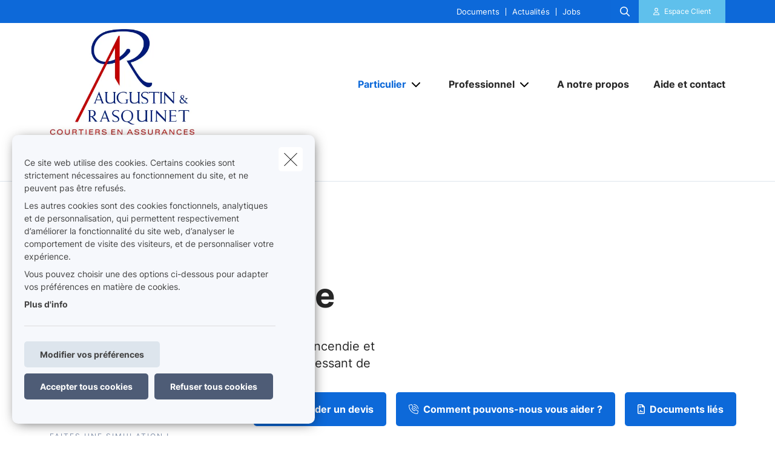

--- FILE ---
content_type: text/html; charset=UTF-8
request_url: https://www.arassurances.be/fr-be/habitation/bailleur-locataire
body_size: 16737
content:
<!DOCTYPE html><html lang="fr" dir="ltr" prefix="og: https://ogp.me/ns#"><head><meta charset="utf-8" /><noscript><style>form.antibot * :not(.antibot-message) { display: none !important; }</style></noscript><meta name="description" content="Les besoins de chacun en terme d’assurance incendie et vol semblent identiques et pourtant il est intéressant de les regarder de près. " /><link rel="canonical" href="https://www.arassurances.be/fr-be/habitation/bailleur-locataire" /><meta name="google-site-verification" content="googleverificationsqli" /><meta name="Generator" content="Drupal 10 (https://www.drupal.org)" /><meta name="MobileOptimized" content="width" /><meta name="HandheldFriendly" content="true" /><meta name="viewport" content="width=device-width, initial-scale=1.0" /><script type="application/ld+json">{"@context": "https://schema.org","@type": "BreadcrumbList","itemListElement": [{"@type": "ListItem","position": 1,"name": "Accueil","item": "https://www.arassurances.be/fr-be"},{"@type": "ListItem","position": 2,"name": "Habitation","item": "https://www.arassurances.be/fr-be/habitation"},{"@type": "ListItem","position": 3,"name": "Bailleur-locataire"}]
}</script><link rel="alternate" hreflang="fr" href="https://www.arassurances.be/fr-be/habitation/bailleur-locataire" /><title>Bailleur-locataire | AUGUSTIN ET RASQUINET - courtiers associés</title><link rel="preload" as="font" href="/themes/custom/uiflow/fonts/Inter-Regular.woff" crossorigin="anonymous"><link rel="preload" as="font" href="/themes/custom/uiflow/fonts/Inter-Regular.woff2" crossorigin="anonymous"><link rel="preload" as="font" href="/themes/custom/uiflow/fonts/Inter-Bold.woff" crossorigin="anonymous"><link rel="preload" as="font" href="/themes/custom/uiflow/fonts/Inter-Bold.woff2" crossorigin="anonymous"><link rel="preload" as="font" href="/themes/custom/uiflow/fonts/Inter-Regular.woff" crossorigin="anonymous"><link rel="preload" as="font" href="/themes/custom/uiflow/fonts/Inter-Regular.woff2" crossorigin="anonymous"><link rel="preload" as="font" href="/themes/custom/uiflow/fonts/Inter-Bold.woff" crossorigin="anonymous"><link rel="preload" as="font" href="/themes/custom/uiflow/fonts/Inter-Bold.woff2" crossorigin="anonymous"><style>
@font-face {
font-family: Inter;
src: url('/themes/custom/uiflow/fonts/Inter-Regular.woff') format('woff2'),
url('/themes/custom/uiflow/fonts/Inter-Regular.woff2') format('woff');
font-weight: normal;
font-style: normal;
font-display: swap;
}@font-face {
font-family: Inter;
src: url('/themes/custom/uiflow/fonts/Inter-Bold.woff2') format('woff2'),
url('/themes/custom/uiflow/fonts/Inter-Bold.woff') format('woff');
font-weight: bold;
font-style: normal;
font-display: swap;
}@font-face {
font-family: Inter;
src: url('/themes/custom/uiflow/fonts/Inter-Regular.woff') format('woff2'),
url('/themes/custom/uiflow/fonts/Inter-Regular.woff2') format('woff');
font-weight: normal;
font-style: normal;
font-display: swap;
}@font-face {
font-family: Inter;
src: url('/themes/custom/uiflow/fonts/Inter-Bold.woff2') format('woff2'),
url('/themes/custom/uiflow/fonts/Inter-Bold.woff') format('woff');
font-weight: bold;
font-style: normal;
font-display: swap;
}
</style><style>
:root {
--fnt-primary: Inter;
--fnt-secondary: Inter;
--btn-style: 5px;
--img-style: 10px;
--clr-primary: #0D69D9;
--clr-primary-h: 212;
--clr-primary-s: 88%;
--clr-primary-l: 45%;
--clr-secondary: #5FC0EC;
--clr-secondary-h: 198;
--clr-secondary-s: 78%;
--clr-secondary-l: 64%;
--fa-primary-color: #0D69D9;
--fa-secondary-color: #5FC0EC;
--plyr-color-main: #0D69D9;
}
</style><link rel="stylesheet" media="all" href="/sites/default/files/css/css_FiXEXotA9dJYxs0qW0cG6Nt_RcbS24td0HCThcS1z3E.css?delta=0&amp;language=fr&amp;theme=uiflow&amp;include=eJxlyUEKgDAMBMAPVfukktZYi9GErEX8vQjixeuMkVN1sgVx8m4ko30y9t16loaFp-AlFdW1cdoYoMrxJ6kAARcO3mImcOhtFj1jEXIdnnyhimaSR26T0THb" /><link rel="stylesheet" media="all" href="/sites/default/files/css/css_7VGBAyFmIDM-i5Jzofm-IxxOUMlZQhUwY654lU1guXw.css?delta=1&amp;language=fr&amp;theme=uiflow&amp;include=eJxlyUEKgDAMBMAPVfukktZYi9GErEX8vQjixeuMkVN1sgVx8m4ko30y9t16loaFp-AlFdW1cdoYoMrxJ6kAARcO3mImcOhtFj1jEXIdnnyhimaSR26T0THb" /><script src="https://fa.forward.weactivate-digital.be/37dd7a8ccb.js" defer crossorigin="anonymous"></script></head><body class="cookie-message-shown"> <a href="#main-content" class="main-content focusable"> Aller au contenu principal </a><div class="dialog-off-canvas-main-canvas" data-off-canvas-main-canvas><div class="sprite-svg-hide"> <svg xmlns="http://www.w3.org/2000/svg" xmlns:xlink="http://www.w3.org/1999/xlink"><defs><style>
.sprite-symbol-usage {display: none;}
.sprite-symbol-usage:target {display: inline;}
</style><symbol viewBox="0 0 16.828 56" id="arrow-down-big"><g id="arrow-down-big_arrow-down" transform="translate(-3.586 36)" fill="none" stroke-linecap="round" stroke-linejoin="round" stroke-width="2"><path id="arrow-down-big_Line_42" data-name="Line 42" transform="translate(12 -35)" d="M0 0v54" /><path id="arrow-down-big_Path_23" data-name="Path 23" d="M19 12l-7 7-7-7" /></g></symbol><symbol viewBox="0 0 10 4.915" id="arrow-right"><path d="M7.008 1.565H.268A.268.268 0 000 1.833v1.25a.268.268 0 00.268.268h6.74v1.028a.536.536 0 00.915.379l1.921-1.921a.536.536 0 000-.758L7.922.158a.536.536 0 00-.915.379z" /></symbol><symbol viewBox="0 0 39.6 29.7" id="check"><path d="M9.9 26.87l2.83 2.83L39.6 2.83 36.77 0zm-9.86-9.9l9.9 9.9 2.83-2.83-9.9-9.9z" /></symbol><symbol viewBox="0 0 7.689 4.344" id="chevron-down"><path id="chevron-down_chevron-down" d="M6 9l3.137 3.137L12.275 9" transform="translate(-5.293 -8.293)" fill="none" stroke-linecap="round" stroke-linejoin="round" stroke-width="1" /></symbol><symbol viewBox="0 0 477.175 477.175" id="chevron-left"><path d="M145.188 238.575l215.5-215.5c5.3-5.3 5.3-13.8 0-19.1s-13.8-5.3-19.1 0l-225.1 225.1c-5.3 5.3-5.3 13.8 0 19.1l225.1 225c2.6 2.6 6.1 4 9.5 4s6.9-1.3 9.5-4c5.3-5.3 5.3-13.8 0-19.1l-215.4-215.5z" /></symbol><symbol viewBox="0 0 477.175 477.175" id="chevron-right"><path d="M360.731 229.075l-225.1-225.1c-5.3-5.3-13.8-5.3-19.1 0s-5.3 13.8 0 19.1l215.5 215.5-215.5 215.5c-5.3 5.3-5.3 13.8 0 19.1 2.6 2.6 6.1 4 9.5 4 3.4 0 6.9-1.3 9.5-4l225.1-225.1c5.3-5.2 5.3-13.8.1-19z" /></symbol><symbol viewBox="0 0 20 20" id="download-icon"><defs><style>#download-icon .cls-1{fill:none;stroke:currentColor;stroke-linecap:round;stroke-linejoin:round;stroke-width:2px}</style></defs><g id="download-icon_Laag_2" data-name="Laag 2"><g id="download-icon_Laag_1-2" data-name="Laag 1"><g id="download-icon_download"><path id="download-icon_Path_259" data-name="Path 259" class="cls-1" d="M19 13v4a2 2 0 01-2 2H3a2 2 0 01-2-2v-4" /><path id="download-icon_Path_260" data-name="Path 260" class="cls-1" d="M5 8l5 5 5-5" /><path id="download-icon_Line_69" data-name="Line 69" class="cls-1" d="M10 13V1" /></g></g></g></symbol><symbol viewBox="0 0 33.6 72" id="facebook"><path fill="currentColor" d="M7.26 13.95v9.91H0V36h7.26v36h14.92V36h10s.94-5.81 1.4-12.17H22.24v-8.29a3.52 3.52 0 013.24-2.9h8.13V0H22.55C6.9 0 7.27 12.13 7.27 13.95zm0 0" /></symbol><symbol viewBox="0 0 32 30.48" id="google-plus"><path fill="currentColor" d="M19.81 0h-9.39c-4.3 0-8.34 3-8.34 6.79s2.92 6.84 7.3 6.84c.31 0 .6-.07.89-.09a3.74 3.74 0 00-.48 1.76 3.7 3.7 0 001.3 2.64H9.42C4.1 17.95 0 21.33 0 24.85s4.49 5.63 9.81 5.63c6.07 0 9.42-3.45 9.42-6.91 0-2.77-.82-4.44-3.35-6.23-.87-.61-2.52-2.1-2.52-3s.29-1.53 1.84-2.74a6 6 0 002.71-4.74c0-2.41-1-5.35-3.05-5.35h3.43zm-3.15 23a4.49 4.49 0 01.12 1c0 2.8-1.81 5-7 5-3.68 0-6.34-2.33-6.34-5.13s3.3-5 7-5a8.13 8.13 0 012.38.38c2 1.35 3.43 2.14 3.84 3.72zm-5.9-10.47c-2.47-.07-4.82-2.76-5.24-6S6.75.8 9.22.87 14 3.55 14.46 6.8s-1.23 5.81-3.7 5.73zM27.43 12.18V7.61h-3.05v4.57h-4.57v3.05h4.57v4.57h3.05v-4.57H32v-3.05h-4.57z" /></symbol><symbol viewBox="0 0 11.31 12.181" id="house"><path d="M4.35 11.746V8.701a.467.467 0 01.435-.431h1.74a.468.468 0 01.435.431v3.045a.435.435 0 00.435.435h3.48a.435.435 0 00.435-.435v-6.09a.435.435 0 00-.127-.308l-1.178-1.177v-2.87A.435.435 0 009.57.866H8.7a.435.435 0 00-.435.435v1.13l-2.3-2.3a.435.435 0 00-.616 0l-5.22 5.22a.435.435 0 00-.127.308v6.09a.435.435 0 00.435.435h3.48a.435.435 0 00.433-.438z" /></symbol><symbol viewBox="0 0 85.5 85.4" id="instagram"><path fill="currentColor" d="M61.7 0H23.9A23.88 23.88 0 000 23.8v37.8a23.86 23.86 0 0023.8 23.8h37.9a23.86 23.86 0 0023.8-23.8V23.8A23.86 23.86 0 0061.7 0zm16.8 61.6a16.84 16.84 0 01-16.8 16.8H23.9A16.84 16.84 0 017.1 61.6V23.8A16.84 16.84 0 0123.9 7h37.8a16.84 16.84 0 0116.8 16.8z" /><path fill="currentColor" d="M42.8 20.6a22.1 22.1 0 1022.1 22.1 22.17 22.17 0 00-22.1-22.1zm0 37.2a15.1 15.1 0 1115.1-15.1 15.15 15.15 0 01-15.1 15.1z" /><circle fill="currentColor" cx="65.5" cy="20.2" r="5.7" /></symbol><symbol fill="none" viewBox="0 0 2002 1372" id="logo-sqli"><path d="M342.166 1074.18c-56.888 0-107.891-5.87-160.856-23.5-52.965-17.63-94.16-47.02-121.623-82.28C32.224 935.097 10.646 892 2.8 829.313h127.508c11.77 68.564 45.118 113.62 78.466 135.169 47.08 29.384 82.39 41.138 151.048 41.138 105.93 0 154.971-64.646 154.971-129.292 0-21.549-5.885-43.097-19.616-62.687-11.77-17.631-29.425-33.303-51.004-43.098-21.578-11.754-51.003-21.548-88.274-29.384l-105.93-21.549c-68.658-13.713-123.584-39.179-162.817-74.441C47.917 609.907 30.263 566.81 30.263 510c0-41.139 11.77-78.359 39.233-111.662 25.501-31.343 62.773-56.81 107.891-74.441 47.08-19.59 96.121-25.466 149.086-25.466 45.118 0 90.236 5.876 135.354 21.548 43.157 15.672 78.467 39.18 107.892 68.564 29.425 31.344 49.041 66.606 60.811 111.662H506.946c-9.809-48.974-23.54-80.318-64.735-107.744-29.425-19.589-66.697-31.343-123.585-31.343-49.041 0-103.968 15.672-135.354 60.728-11.77 17.631-19.617 39.179-19.617 66.605 0 47.015 27.464 78.359 72.582 92.072 19.616 7.836 45.118 13.713 80.428 21.549l103.968 21.548c78.466 15.672 135.354 43.098 174.587 78.359 37.272 35.262 56.888 84.236 56.888 141.046 0 52.893-15.693 97.949-45.118 131.252-29.425 35.263-66.696 56.813-107.891 74.443-45.118 19.59-96.121 25.46-156.933 25.46zm753.274-99.903c47.08 0 86.32-11.754 121.63-35.262 33.34-23.508 58.85-56.81 76.5-99.908 17.66-43.097 27.46-94.03 27.46-152.8 0-58.769-9.8-109.702-27.46-152.8-17.65-43.097-43.16-76.4-76.5-99.907-35.31-23.508-74.55-35.262-121.63-35.262s-88.27 11.754-121.62 35.262c-33.348 23.507-58.849 56.81-76.504 99.907-17.655 43.098-27.464 94.031-27.464 152.8 0 58.77 9.809 109.703 27.464 152.8 17.655 43.098 43.156 76.4 76.504 99.908 33.35 23.508 74.54 35.262 121.62 35.262zm219.71-662.134h137.32V1371.95h-137.32V895.918c-15.69 35.261-37.27 66.605-64.74 94.03-27.46 27.422-56.88 48.972-92.19 62.692-35.31 15.67-70.62 21.54-107.89 21.54-60.816 0-115.743-15.67-164.784-48.97-49.042-33.303-86.313-78.359-113.777-137.128-27.463-58.769-41.194-127.334-41.194-201.775s13.731-143.005 41.194-201.774c27.464-58.769 66.697-103.826 115.738-137.128 49.042-33.303 102.007-48.974 162.823-48.974 45.11 0 84.35 7.835 119.66 25.466 35.31 19.59 66.69 43.098 90.23 72.482 23.54 29.385 43.16 62.687 54.93 97.949V312.143zm411.95 748.327h-137.32V.667h137.32V1060.47zm274.63-883.496h-137.32V.667h137.32v176.307zm0 883.496h-137.32V312.143h137.32v748.327z" fill="#0F0E2B" /></symbol><symbol viewBox="0 0 512 512" id="magnifying-glass"><path d="M496.131 435.698L374.855 332.551c-12.537-11.283-25.945-16.463-36.776-15.963C366.707 283.054 384 239.549 384 192 384 85.961 298.039 0 192 0S0 85.961 0 192s85.961 192 192 192c47.549 0 91.054-17.293 124.588-45.922-.5 10.831 4.68 24.239 15.963 36.776L435.698 496.13c17.661 19.623 46.511 21.277 64.11 3.678s15.946-46.449-3.677-64.11zM192 320c-70.692 0-128-57.308-128-128S121.308 64 192 64s128 57.308 128 128-57.307 128-128 128z" /></symbol><symbol viewBox="0 0 512 512" id="play"><path d="M96 64l320 192L96 448z" /></symbol><symbol viewBox="0 0 12 12" id="plus"><path d="M4.91 0h2.18v12H4.91z" /><path transform="rotate(90 6 6)" d="M4.91 0h2.18v12H4.91z" /></symbol><symbol viewBox="0 0 512 512" id="quotes-left"><path d="M112.5 224c61.856 0 112 50.145 112 112s-50.144 112-112 112S.5 397.856.5 336L0 320C0 196.288 100.288 96 224 96v64c-42.737 0-82.917 16.643-113.137 46.863a162.322 162.322 0 00-15.915 18.51c5.719-.9 11.58-1.373 17.552-1.373zm288 0c61.855 0 112 50.145 112 112s-50.145 112-112 112-112-50.144-112-112l-.5-16c0-123.712 100.288-224 224-224v64c-42.737 0-82.917 16.643-113.137 46.863a162.23 162.23 0 00-15.916 18.51c5.72-.9 11.58-1.373 17.553-1.373z" /></symbol><symbol viewBox="0 0 512 512" id="quotes-right"><path d="M400 320c-61.856 0-112-50.145-112-112S338.144 96 400 96s112 50.144 112 112l.5 16c0 123.712-100.288 224-224 224v-64c42.737 0 82.917-16.643 113.137-46.863a162.322 162.322 0 0015.915-18.51c-5.719.9-11.58 1.373-17.552 1.373zm-288 0C50.145 320 0 269.855 0 208S50.145 96 112 96s112 50.144 112 112l.5 16c0 123.712-100.288 224-224 224v-64c42.737 0 82.917-16.643 113.137-46.863a162.23 162.23 0 0015.916-18.51c-5.72.9-11.58 1.373-17.553 1.373z" /></symbol><symbol viewBox="0 0 17 11" id="select"><g id="select_Page-1" stroke="none" stroke-width="1" fill="none" fill-rule="evenodd"><g id="select_Lid-worden" transform="translate(-663 -1089)" stroke-width="3" stroke="#171717"><g id="select_veld" transform="translate(515 1039)"><path id="select_Path-9" d="M149 51.06l7.512 7.512L163.814 51" /></g></g></g></symbol><symbol viewBox="0 0 512 512" id="shield"><path d="M73 127l183-77.6L439 127c5.9 2.5 9.1 7.8 9 12.8-.4 91.4-38.4 249.3-186.3 320.1-3.6 1.7-7.8 1.7-11.3 0C102.4 389 64.5 231.2 64 139.7c0-5 3.1-10.2 9-12.8zm384.7-44.2L269.4 2.9C265.2 1 260.7 0 256 0s-9.2 1-13.4 2.9L54.3 82.8c-22 9.3-38.4 31-38.3 57.2.5 99.2 41.3 280.7 213.6 363.2 16.7 8 36.1 8 52.8 0C454.8 420.7 495.5 239.2 496 140c.1-26.2-16.3-47.9-38.3-57.2zM369 209c9.4-9.4 9.4-24.6 0-33.9s-24.6-9.4-33.9 0l-111 111-47-47c-9.4-9.4-24.6-9.4-33.9 0s-9.4 24.6 0 33.9l64 64c9.4 9.4 24.6 9.4 33.9 0L369 209z" /></symbol><symbol viewBox="0 0 448 512" id="square-check"><path d="M337 175c9.4 9.4 9.4 24.6 0 33.9L209 337c-9.4 9.4-24.6 9.4-33.9 0l-64-64c-9.4-9.4-9.4-24.6 0-33.9s24.6-9.4 33.9 0l47 47L303 175c9.4-9.4 24.6-9.4 33.9 0z" fill="#fff" /><path d="M64 32C28.7 32 0 60.7 0 96v320c0 35.3 28.7 64 64 64h320c35.3 0 64-28.7 64-64V96c0-35.3-28.7-64-64-64H64zm273 177L209 337c-9.4 9.4-24.6 9.4-33.9 0l-64-64c-9.4-9.4-9.4-24.6 0-33.9s24.6-9.4 33.9 0l47 47L303 175c9.4-9.4 24.6-9.4 33.9 0s9.4 24.6 0 33.9z" fill="#06b232" /></symbol><symbol viewBox="0 0 18 14.62" id="twitter"><path fill="currentColor" d="M5.66 14.62a10.43 10.43 0 0010.51-10.5v-.48A7.51 7.51 0 0018 1.73a7.37 7.37 0 01-2.12.58 3.71 3.71 0 001.62-2 7.4 7.4 0 01-2.34.9 3.7 3.7 0 00-6.3 3.33A10.48 10.48 0 011.25.67 3.7 3.7 0 002.4 5.6a3.66 3.66 0 01-1.68-.46 3.69 3.69 0 003 3.62A3.69 3.69 0 012 8.87a3.7 3.7 0 003.45 2.56 7.41 7.41 0 01-4.57 1.59 7.52 7.52 0 01-.88-.06 10.45 10.45 0 005.66 1.66" /></symbol><symbol viewBox="0 0 15 15" id="user"><path d="M1.25 15A1.224 1.224 0 010 13.75c0-1.25 1.25-5 7.5-5s7.5 3.75 7.5 5A1.224 1.224 0 0113.75 15zM7.5 7.5a3.75 3.75 0 10-3.75-3.75A3.75 3.75 0 007.5 7.5z" /></symbol><symbol viewBox="0 0 10.03 10.03" id="x"><path transform="rotate(45 5.016 5.008)" d="M3.92-.99H6.1v12H3.92z" /><path transform="rotate(135 5.012 5.011)" d="M3.92-.99H6.1v12H3.92z" /></symbol><symbol viewBox="0 0 75 90" id="youtube"><path fill="currentColor" d="M63.44 65.83H58.5V63a2.33 2.33 0 012.33-2.32h.32A2.33 2.33 0 0163.5 63zm-18.53-6.15a2.11 2.11 0 00-2.28 1.87v14a2.33 2.33 0 004.56 0v-14a2.11 2.11 0 00-2.28-1.87zM75 51.88v26.54C75 84.79 69.5 90 62.73 90H12.27C5.5 90 0 84.79 0 78.42V51.88C0 45.51 5.5 40.3 12.27 40.3h50.46C69.5 40.3 75 45.51 75 51.88zM15.64 81.31v-28h6.26V49.2H5.23v4.07h5.2v28zm18.75-23.8h-5.22v14.93a26.46 26.46 0 010 3.62c-.42 1.16-2.33 2.39-3.07.13a29.71 29.71 0 010-3.64v-15h-5.23v14.8c0 2.27-.05 4 0 4.73.13 1.36.08 2.94 1.34 3.84 2.35 1.69 6.84-.25 8-2.67v3.08h4.19V57.51zm16.68 17.1V62.18c0-4.74-3.55-7.57-8.36-3.74V49.2H37.5v31.9l4.27-.1.39-2c5.48 5.07 8.92 1.63 8.91-4.39zM67.39 73H63.5v2.71a2.13 2.13 0 01-2.14 2.12h-.77a2.14 2.14 0 01-2.14-2.12V70h9v-3.42a53.17 53.17 0 00-.27-6.33c-.64-4.45-6.89-5.16-10.05-2.88a5.89 5.89 0 00-2.19 2.94 16.58 16.58 0 00-.67 5.25V73c-.06 12.3 14.91 10.56 13.12 0zM47.33 32.73a3.55 3.55 0 001.25 1.58 3.63 3.63 0 002.13.59 3.32 3.32 0 002-.62 4.79 4.79 0 001.46-1.87l-.1 2h5.83V9.74h-4.58V29a1.91 1.91 0 01-3.82 0V9.74h-4.77v16.67c0 2.12 0 3.54.1 4.26a7.17 7.17 0 00.5 2.06zm-17.62-14a20.57 20.57 0 01.59-5.56 6 6 0 016.08-4.43 7.21 7.21 0 013.46.78 5.76 5.76 0 012.23 2 8 8 0 011.08 2.57 20.53 20.53 0 01.29 4v6.25a33.85 33.85 0 01-.27 5.05 8 8 0 01-1.15 3 5.43 5.43 0 01-2.24 2.06 7.14 7.14 0 01-3.15.66 8.76 8.76 0 01-3.36-.56A4.61 4.61 0 0131.13 33a7.61 7.61 0 01-1.09-2.77 26.71 26.71 0 01-.32-4.87v-6.59zm4.55 9.82a2.32 2.32 0 104.62 0V15.43a2.32 2.32 0 10-4.62 0zm-16.08 6.69h5.48v-19L30.15 0h-6l-3.44 12.1L17.22 0h-5.94l6.89 16.28z" /></symbol></defs><use id="arrow-down-big-usage" xlink:href="#arrow-down-big" class="sprite-symbol-usage" /><use id="arrow-right-usage" xlink:href="#arrow-right" class="sprite-symbol-usage" /><use id="check-usage" xlink:href="#check" class="sprite-symbol-usage" /><use id="chevron-down-usage" xlink:href="#chevron-down" class="sprite-symbol-usage" /><use id="chevron-left-usage" xlink:href="#chevron-left" class="sprite-symbol-usage" /><use id="chevron-right-usage" xlink:href="#chevron-right" class="sprite-symbol-usage" /><use id="download-icon-usage" xlink:href="#download-icon" class="sprite-symbol-usage" /><use id="facebook-usage" xlink:href="#facebook" class="sprite-symbol-usage" /><use id="google-plus-usage" xlink:href="#google-plus" class="sprite-symbol-usage" /><use id="house-usage" xlink:href="#house" class="sprite-symbol-usage" /><use id="instagram-usage" xlink:href="#instagram" class="sprite-symbol-usage" /><use id="logo-sqli-usage" xlink:href="#logo-sqli" class="sprite-symbol-usage" /><use id="magnifying-glass-usage" xlink:href="#magnifying-glass" class="sprite-symbol-usage" /><use id="play-usage" xlink:href="#play" class="sprite-symbol-usage" /><use id="plus-usage" xlink:href="#plus" class="sprite-symbol-usage" /><use id="quotes-left-usage" xlink:href="#quotes-left" class="sprite-symbol-usage" /><use id="quotes-right-usage" xlink:href="#quotes-right" class="sprite-symbol-usage" /><use id="select-usage" xlink:href="#select" class="sprite-symbol-usage" /><use id="shield-usage" xlink:href="#shield" class="sprite-symbol-usage" /><use id="square-check-usage" xlink:href="#square-check" class="sprite-symbol-usage" /><use id="twitter-usage" xlink:href="#twitter" class="sprite-symbol-usage" /><use id="user-usage" xlink:href="#user" class="sprite-symbol-usage" /><use id="x-usage" xlink:href="#x" class="sprite-symbol-usage" /><use id="youtube-usage" xlink:href="#youtube" class="sprite-symbol-usage" /></svg></div><div class="app-body"> <header class="app-header"><div class="header js-header header--secondary"><div class="header__outer-wrapper"><div class="header__bg"></div><div class="container container--header"><div class="row"><div class="col-12"><div class="header__wrapper"> <a href="/fr-be" class="header__logo header__logo--2 js-header-logo-2" aria-label="Aller à la page d&#039;accueil"> <picture> <source srcset="/sites/default/files/styles/header_logo_desktop/public/agency-logo/LOGO%20RASQUINET_3.JPG.webp?itok=8Us-X2_K 1x" media="all and (min-width: 992px)" type="image/webp" width="400" height="301"/> <source srcset="/sites/default/files/styles/header_logo_mobile/public/agency-logo/LOGO%20RASQUINET_3.JPG.webp?itok=ziOINqIU 1x" media="all and (min-width: 768px)" type="image/webp" width="200" height="151"/> <source srcset="/sites/default/files/styles/header_logo_mobile/public/agency-logo/LOGO%20RASQUINET_3.JPG.webp?itok=ziOINqIU 1x" media="all and (max-width: 576px)" type="image/webp" width="200" height="151"/> <img src="/sites/default/files/styles/header_logo_desktop/public/agency-logo/LOGO%20RASQUINET_3.JPG.webp?itok=8Us-X2_K" alt="" width="" height="" loading="lazy" /> </picture></a><div class="header__nav js-header-nav"><div class="header__nav__wrapper"><div class="header__nav__top"><div class="header__nav__top__bg"></div><div class="header__nav__top__menu"><div class="nav__extra"></div><div class="nav__extra"> <nav class="nav__extra__menu"><ul class="nav__extra__menu__list"><li class="nav__extra__menu__item"> <a href="/fr-be/documents" data-drupal-link-system-path="node/16">Documents</a></li><li class="nav__extra__menu__item"> <a href="/fr-be/news" data-drupal-link-system-path="node/17">Actualités</a></li><li class="nav__extra__menu__item"> <a href="/fr-be/jobs" data-drupal-link-system-path="node/18">Jobs</a></li></ul> </nav></div><div class="nav__search js-nav-search"> <button type="button" class="nav__search__btn js-nav-search-btn" aria-label="Rechercher ce site web"> <span class="fa-icon"> <i class="fa-regular fa-magnifying-glass"></i> </span> </button><div class="nav__search__form js-nav-search-form js-nav-search-form-desktop"><form class="general-search-form" data-drupal-selector="general-search-form" action="/fr-be/search/content" method="GET" id="general-search-form" accept-charset="UTF-8"><div class="js-form-item form-item form-type-textfield js-form-type-textfield form-item-keys js-form-item-keys form-no-label"> <input data-drupal-selector="edit-keys" type="text" id="edit-keys" name="keys" value="" size="60" maxlength="128" class="form-text" /></div><input data-drupal-selector="edit-submit" type="submit" id="edit-submit" name="submit-search" value="Rechercher" class="button js-form-submit form-submit" /><input autocomplete="off" data-drupal-selector="form-7az1rcblju6nti36vziihwxw-tfjza3f1t1slb2rrty" type="hidden" name="form_build_id" value="form-7az1Rcblju6nTi36VZIihwxW_TfjzA3F1t1sLB2rrtY" /><input data-drupal-selector="edit-general-search-form" type="hidden" name="form_id" value="general_search_form" /></form></div></div><div class="nav__login__wrapper"> <button type="button" class="nav__login js-zone-click" data-bs-toggle="modal" data-bs-target="#clientZoneModal" aria-label="Espace client"> <i class="fa-regular fa-user"></i> <span class="ms-2 nowrap"> Espace Client </span> </button></div></div></div><div class="header__nav__bottom"> <a href="/fr-be" class="header__logo" aria-label="Aller à la page d&#039;accueil"> <picture> <source srcset="/sites/default/files/styles/header_logo_desktop/public/agency-logo/LOGO%20RASQUINET_3.JPG.webp?itok=8Us-X2_K 1x" media="all and (min-width: 992px)" type="image/webp" width="400" height="301"/> <source srcset="/sites/default/files/styles/header_logo_mobile/public/agency-logo/LOGO%20RASQUINET_3.JPG.webp?itok=ziOINqIU 1x" media="all and (min-width: 768px)" type="image/webp" width="200" height="151"/> <source srcset="/sites/default/files/styles/header_logo_mobile/public/agency-logo/LOGO%20RASQUINET_3.JPG.webp?itok=ziOINqIU 1x" media="all and (max-width: 576px)" type="image/webp" width="200" height="151"/> <img src="/sites/default/files/styles/header_logo_desktop/public/agency-logo/LOGO%20RASQUINET_3.JPG.webp?itok=8Us-X2_K" alt="" width="" height="" loading="lazy" /> </picture></a> <nav class="nav__main"><ul class="nav__main__list"><li class="nav__main__item js-nav-main-item expanded is-active-trail"><div class="nav__main__item__wrapper"> <button type="button" class="nav__main__item__link js-nav-main-item-link" aria-label="Particulier" aria-pressed="false"> <span class="label">Particulier</span> </button> <button class="icon--chevron-menu__wrapper js-btn-subnav" aria-label="Open submenu"> <i class="fa-solid fa-chevron-down"></i> </button></div> <nav class="nav__main__subnav js-nav-main-subnav" data-match-height-group="subnav-1"><div class="nav__main__subnav__wrapper"><div class="row"><div class="col-12"><div class="nav__main__subnav__header"> <button class="btn--go-back js-btn-back" aria-label="Fermer sous-menu"> <span class="fa-icon me-3"> <i class="fa-solid fa-chevron-left"></i> </span> </button> <span class="nav__main__subnav__header__link" aria-label="Particulier">Particulier</span></div><div class="row"><div class="col-lg-3 col-xl-2 nav__main__subnav__column"><ul class="nav__main__subnav__list"><li class="nav__main__subnav__item js-subnav-item"> <a href="/fr-be/mobilite" class="nav__main__subnav__item__link nav__main__subnav__item__link__sub js-subnav-item-link" aria-label="Mobilité" data-match-height="subnav-link" data-match-height-enable="(min-width: 992px)" data-drupal-link-system-path="node/77"> <span class="fa-icon me-3"> <i class="far fa-car"></i> </span> <span>Mobilité</span> <span class="fa-icon fa-icon--chevron"> <i class="fa-solid fa-chevron-right"></i> </span> </a><div class="nav__main__subbernav js-subbernav"><div class="nav__main__subnav__header"> <button class="btn--go-back js-btn-sub-back" aria-label="Fermer sous-menu"> <span class="fa-icon me-3"> <i class="fa-solid fa-chevron-left"></i> </span> </button> <a href="/fr-be/mobilite" class="nav__main__subnav__header__link" aria-label="Mobilité" data-drupal-link-system-path="node/77">Mobilité</a> <span class="nav__main__subnav__header__border"></span></div><ul class="nav__main__subbernav__list"><li class="nav__main__subbernav__item"> <a href="/fr-be/mobilite/auto" data-drupal-link-system-path="node/24">Auto</a></li><li class="nav__main__subbernav__item"> <a href="/fr-be/mobilite/moto" data-drupal-link-system-path="node/25">Moto</a></li><li class="nav__main__subbernav__item"> <a href="/fr-be/mobilite/velo" data-drupal-link-system-path="node/26">Vélo</a></li><li class="nav__main__subbernav__item"> <a href="/fr-be/mobilite/motorhome" data-drupal-link-system-path="node/27">Motorhome</a></li></ul></div></li></ul></div><div class="col-lg-3 col-xl-2 nav__main__subnav__column"><ul class="nav__main__subnav__list"><li class="nav__main__subnav__item js-subnav-item"> <a href="/fr-be/habitation" class="nav__main__subnav__item__link nav__main__subnav__item__link__sub js-subnav-item-link" aria-label="Habitation" data-match-height="subnav-link" data-match-height-enable="(min-width: 992px)" data-drupal-link-system-path="node/78"> <span class="fa-icon me-3"> <i class="far fa-house-chimney"></i> </span> <span>Habitation</span> <span class="fa-icon fa-icon--chevron"> <i class="fa-solid fa-chevron-right"></i> </span> </a><div class="nav__main__subbernav js-subbernav"><div class="nav__main__subnav__header"> <button class="btn--go-back js-btn-sub-back" aria-label="Fermer sous-menu"> <span class="fa-icon me-3"> <i class="fa-solid fa-chevron-left"></i> </span> </button> <a href="/fr-be/habitation" class="nav__main__subnav__header__link" aria-label="Habitation" data-drupal-link-system-path="node/78">Habitation</a> <span class="nav__main__subnav__header__border"></span></div><ul class="nav__main__subbernav__list"><li class="nav__main__subbernav__item"> <a href="/fr-be/habitation/incendie" data-drupal-link-system-path="node/13">Incendie</a></li><li class="nav__main__subbernav__item"> <a href="/fr-be/habitation/vol" data-drupal-link-system-path="node/19">Vol</a></li><li class="nav__main__subbernav__item"> <a href="/fr-be/habitation/bailleur-locataire" data-drupal-link-system-path="node/20" class="is-active" aria-current="page">Bailleur-locataire</a></li></ul></div></li></ul></div><div class="col-lg-3 col-xl-2 nav__main__subnav__column"><ul class="nav__main__subnav__list"><li class="nav__main__subnav__item js-subnav-item"> <a href="/fr-be/famille-et-protection-juridique" class="nav__main__subnav__item__link nav__main__subnav__item__link__sub js-subnav-item-link" aria-label="Famille et protection juridique" data-match-height="subnav-link" data-match-height-enable="(min-width: 992px)" data-drupal-link-system-path="node/79"> <span class="fa-icon me-3"> <i class="far fa-heart"></i> </span> <span>Famille et protection juridique</span> <span class="fa-icon fa-icon--chevron"> <i class="fa-solid fa-chevron-right"></i> </span> </a><div class="nav__main__subbernav js-subbernav"><div class="nav__main__subnav__header"> <button class="btn--go-back js-btn-sub-back" aria-label="Fermer sous-menu"> <span class="fa-icon me-3"> <i class="fa-solid fa-chevron-left"></i> </span> </button> <a href="/fr-be/famille-et-protection-juridique" class="nav__main__subnav__header__link" aria-label="Famille et protection juridique" data-drupal-link-system-path="node/79">Famille et protection juridique</a> <span class="nav__main__subnav__header__border"></span></div><ul class="nav__main__subbernav__list"><li class="nav__main__subbernav__item"> <a href="/fr-be/famille-et-protection-juridique/assurance-familiale" data-drupal-link-system-path="node/21">Assurance familiale</a></li><li class="nav__main__subbernav__item"> <a href="/fr-be/famille-et-protection-juridique/accidents" data-drupal-link-system-path="node/29">Accidents</a></li><li class="nav__main__subbernav__item"> <a href="/fr-be/famille-et-protection-juridique/deces-et-invalidite" data-drupal-link-system-path="node/30">Décès et invalidité</a></li><li class="nav__main__subbernav__item"> <a href="/fr-be/famille-et-protection-juridique/assurance-voyage" data-drupal-link-system-path="node/31">Assurance voyage</a></li><li class="nav__main__subbernav__item"> <a href="/fr-be/famille-et-protection-juridique/assurance-protection-juridique" data-drupal-link-system-path="node/481">Assurance protection juridique</a></li></ul></div></li></ul></div><div class="col-lg-3 col-xl-2 nav__main__subnav__column"><ul class="nav__main__subnav__list"><li class="nav__main__subnav__item js-subnav-item"> <a href="/fr-be/hospitalisation" class="nav__main__subnav__item__link nav__main__subnav__item__link__sub js-subnav-item-link" aria-label="Hospitalisation" data-match-height="subnav-link" data-match-height-enable="(min-width: 992px)" data-drupal-link-system-path="node/80"> <span class="fa-icon me-3"> <i class="far fa-stethoscope"></i> </span> <span>Hospitalisation</span> <span class="fa-icon fa-icon--chevron"> <i class="fa-solid fa-chevron-right"></i> </span> </a><div class="nav__main__subbernav js-subbernav"><div class="nav__main__subnav__header"> <button class="btn--go-back js-btn-sub-back" aria-label="Fermer sous-menu"> <span class="fa-icon me-3"> <i class="fa-solid fa-chevron-left"></i> </span> </button> <a href="/fr-be/hospitalisation" class="nav__main__subnav__header__link" aria-label="Hospitalisation" data-drupal-link-system-path="node/80">Hospitalisation</a> <span class="nav__main__subnav__header__border"></span></div><ul class="nav__main__subbernav__list"><li class="nav__main__subbernav__item"> <a href="/fr-be/hospitalisation/assurance-hospitalisation" data-drupal-link-system-path="node/33">Assurance hospitalisation</a></li><li class="nav__main__subbernav__item"> <a href="/fr-be/hospitalisation/assurance-de-groupe" data-drupal-link-system-path="node/34">Assurance de groupe</a></li></ul></div></li></ul></div><div class="col-lg-3 col-xl-2 nav__main__subnav__column"><ul class="nav__main__subnav__list"><li class="nav__main__subnav__item js-subnav-item"> <a href="/fr-be/epargne-et-placements" class="nav__main__subnav__item__link nav__main__subnav__item__link__sub js-subnav-item-link" aria-label="Épargne et placements" data-match-height="subnav-link" data-match-height-enable="(min-width: 992px)" data-drupal-link-system-path="node/81"> <span class="fa-icon me-3"> <i class="far fa-piggy-bank"></i> </span> <span>Épargne et placements</span> <span class="fa-icon fa-icon--chevron"> <i class="fa-solid fa-chevron-right"></i> </span> </a><div class="nav__main__subbernav js-subbernav"><div class="nav__main__subnav__header"> <button class="btn--go-back js-btn-sub-back" aria-label="Fermer sous-menu"> <span class="fa-icon me-3"> <i class="fa-solid fa-chevron-left"></i> </span> </button> <a href="/fr-be/epargne-et-placements" class="nav__main__subnav__header__link" aria-label="Épargne et placements" data-drupal-link-system-path="node/81">Épargne et placements</a> <span class="nav__main__subnav__header__border"></span></div><ul class="nav__main__subbernav__list"><li class="nav__main__subbernav__item"> <a href="/fr-be/epargne-et-placements/epargne" data-drupal-link-system-path="node/36">Épargne</a></li></ul></div></li></ul></div><div class="col-lg-3 col-xl-2 nav__main__subnav__column"><ul class="nav__main__subnav__list"><li class="nav__main__subnav__item js-subnav-item"> <a href="/fr-be/pension" class="nav__main__subnav__item__link nav__main__subnav__item__link__sub js-subnav-item-link" aria-label="Pension" data-match-height="subnav-link" data-match-height-enable="(min-width: 992px)" data-drupal-link-system-path="node/82"> <span class="fa-icon me-3"> <i class="far fa-draw-circle"></i> </span> <span>Pension</span> <span class="fa-icon fa-icon--chevron"> <i class="fa-solid fa-chevron-right"></i> </span> </a><div class="nav__main__subbernav js-subbernav"><div class="nav__main__subnav__header"> <button class="btn--go-back js-btn-sub-back" aria-label="Fermer sous-menu"> <span class="fa-icon me-3"> <i class="fa-solid fa-chevron-left"></i> </span> </button> <a href="/fr-be/pension" class="nav__main__subnav__header__link" aria-label="Pension" data-drupal-link-system-path="node/82">Pension</a> <span class="nav__main__subnav__header__border"></span></div><ul class="nav__main__subbernav__list"><li class="nav__main__subbernav__item"> <a href="/fr-be/pension/epargne-pension" data-drupal-link-system-path="node/39">Épargne-pension</a></li><li class="nav__main__subbernav__item"> <a href="/fr-be/pension/epargne-long-terme" data-drupal-link-system-path="node/40">Épargne à long terme</a></li><li class="nav__main__subbernav__item"> <a href="/fr-be/pension/assurance-de-groupe" data-drupal-link-system-path="node/41">Assurance de groupe</a></li></ul></div></li></ul></div></div></div></div></div> </nav></li><li class="nav__main__item js-nav-main-item expanded"><div class="nav__main__item__wrapper"> <button type="button" class="nav__main__item__link js-nav-main-item-link" aria-label="Professionnel" aria-pressed="false"> <span class="label">Professionnel</span> </button> <button class="icon--chevron-menu__wrapper js-btn-subnav" aria-label="Open submenu"> <i class="fa-solid fa-chevron-down"></i> </button></div> <nav class="nav__main__subnav js-nav-main-subnav" data-match-height-group="subnav-2"><div class="nav__main__subnav__wrapper"><div class="row"><div class="col-12"><div class="nav__main__subnav__header"> <button class="btn--go-back js-btn-back" aria-label="Fermer sous-menu"> <span class="fa-icon me-3"> <i class="fa-solid fa-chevron-left"></i> </span> </button> <span class="nav__main__subnav__header__link" aria-label="Professionnel">Professionnel</span></div><div class="row"><div class="col-lg-3 col-xl-2 nav__main__subnav__column"><ul class="nav__main__subnav__list"><li class="nav__main__subnav__item js-subnav-item"> <a href="/fr-be/entreprise" class="nav__main__subnav__item__link nav__main__subnav__item__link__sub js-subnav-item-link" aria-label="Entreprise" data-match-height="subnav-link" data-match-height-enable="(min-width: 992px)" data-drupal-link-system-path="node/83"> <span class="fa-icon me-3"> <i class="far fa-buildings"></i> </span> <span>Entreprise</span> <span class="fa-icon fa-icon--chevron"> <i class="fa-solid fa-chevron-right"></i> </span> </a><div class="nav__main__subbernav js-subbernav"><div class="nav__main__subnav__header"> <button class="btn--go-back js-btn-sub-back" aria-label="Fermer sous-menu"> <span class="fa-icon me-3"> <i class="fa-solid fa-chevron-left"></i> </span> </button> <a href="/fr-be/entreprise" class="nav__main__subnav__header__link" aria-label="Entreprise" data-drupal-link-system-path="node/83">Entreprise</a> <span class="nav__main__subnav__header__border"></span></div><ul class="nav__main__subbernav__list"><li class="nav__main__subbernav__item"> <a href="/fr-be/entreprise/vehicules-de-societe" data-drupal-link-system-path="node/42">Véhicules de société</a></li><li class="nav__main__subbernav__item"> <a href="/fr-be/entreprise/batiments" data-drupal-link-system-path="node/44">Bâtiments</a></li><li class="nav__main__subbernav__item"> <a href="/fr-be/entreprise/materiel" data-drupal-link-system-path="node/45">Matériel</a></li><li class="nav__main__subbernav__item"> <a href="/fr-be/entreprise/responsabilite" data-drupal-link-system-path="node/46">Responsabilité</a></li></ul></div></li></ul></div><div class="col-lg-3 col-xl-2 nav__main__subnav__column"><ul class="nav__main__subnav__list"><li class="nav__main__subnav__item js-subnav-item"> <a href="/fr-be/personnel" class="nav__main__subnav__item__link nav__main__subnav__item__link__sub js-subnav-item-link" aria-label="Personnel" data-match-height="subnav-link" data-match-height-enable="(min-width: 992px)" data-drupal-link-system-path="node/111"> <span class="fa-icon me-3"> <i class="far fa-users"></i> </span> <span>Personnel</span> <span class="fa-icon fa-icon--chevron"> <i class="fa-solid fa-chevron-right"></i> </span> </a><div class="nav__main__subbernav js-subbernav"><div class="nav__main__subnav__header"> <button class="btn--go-back js-btn-sub-back" aria-label="Fermer sous-menu"> <span class="fa-icon me-3"> <i class="fa-solid fa-chevron-left"></i> </span> </button> <a href="/fr-be/personnel" class="nav__main__subnav__header__link" aria-label="Personnel" data-drupal-link-system-path="node/111">Personnel</a> <span class="nav__main__subnav__header__border"></span></div><ul class="nav__main__subbernav__list"><li class="nav__main__subbernav__item"> <a href="/fr-be/personnel/accidents-du-travail" data-drupal-link-system-path="node/112">Accidents du travail</a></li><li class="nav__main__subbernav__item"> <a href="/fr-be/personnel/assurance-de-groupe" data-drupal-link-system-path="node/113">Assurance de groupe</a></li><li class="nav__main__subbernav__item"> <a href="/fr-be/personnel/hospitalisation" data-drupal-link-system-path="node/114">Hospitalisation</a></li></ul></div></li></ul></div><div class="col-lg-3 col-xl-2 nav__main__subnav__column"><ul class="nav__main__subnav__list"><li class="nav__main__subnav__item js-subnav-item"> <a href="/fr-be/revenu" class="nav__main__subnav__item__link nav__main__subnav__item__link__sub js-subnav-item-link" aria-label="Revenu" data-match-height="subnav-link" data-match-height-enable="(min-width: 992px)" data-drupal-link-system-path="node/120"> <span class="fa-icon me-3"> <i class="far fa-sack-dollar"></i> </span> <span>Revenu</span> <span class="fa-icon fa-icon--chevron"> <i class="fa-solid fa-chevron-right"></i> </span> </a><div class="nav__main__subbernav js-subbernav"><div class="nav__main__subnav__header"> <button class="btn--go-back js-btn-sub-back" aria-label="Fermer sous-menu"> <span class="fa-icon me-3"> <i class="fa-solid fa-chevron-left"></i> </span> </button> <a href="/fr-be/revenu" class="nav__main__subnav__header__link" aria-label="Revenu" data-drupal-link-system-path="node/120">Revenu</a> <span class="nav__main__subnav__header__border"></span></div><ul class="nav__main__subbernav__list"><li class="nav__main__subbernav__item"> <a href="/fr-be/revenu/revenu-garanti" data-drupal-link-system-path="node/121">Revenu garanti</a></li><li class="nav__main__subbernav__item"> <a href="/fr-be/revenu/constitution-de-pension" data-drupal-link-system-path="node/127">Constitution de pension</a></li><li class="nav__main__subbernav__item"> <a href="/fr-be/revenu/assurance-deces" data-drupal-link-system-path="node/128">Assurance décès</a></li></ul></div></li></ul></div></div></div></div></div> </nav></li><li class="nav__main__item js-nav-main-item"><div class="nav__main__item__wrapper"> <a href="/fr-be/propos-de-nous" class="nav__main__item__link js-nav-main-item-link" aria-label="A notre propos" data-sh-selector="3" data-drupal-link-system-path="node/10"> <span class="label">A notre propos</span> </a></div></li><li class="nav__main__item js-nav-main-item"><div class="nav__main__item__wrapper"> <a href="/fr-be/comment-pouvons-nous-vous-aider" class="nav__main__item__link js-nav-main-item-link" aria-label="Aide et contact" data-sh-selector="4" data-drupal-link-system-path="node/11"> <span class="label">Aide et contact</span> </a></div></li></ul> </nav></div></div></div><div class="header__search__mobile js-header-search-mobile"><div class="header__search__mobile__bg"></div><div class="header__search__mobile__wrapper"> <span class="fa-icon"> <i class="fa-regular fa-magnifying-glass"></i> </span><div class="nav__search__form js-nav-search-form js-nav-search-form-mobile"></div></div></div><div class="header__tail"> <button type="button" class="nav__search__mobile__btn js-nav-search-mobile-btn" aria-label="Rechercher ce site web"> <span class="fa-icon"> <i class="fa-regular fa-magnifying-glass"></i> </span> </button> <button class="nav__hamburger fake-focus js-header-hamburger-btn" aria-label="Ouvrir le menu déroulant"> <span class="hamburger hamburger--stand js-header-hamburger-icon"> <span class="hamburger-box"> <span class="hamburger-inner"></span> </span> </span> </button></div></div></div></div></div></div></div><div class="breadcrumbs"><div class="container"><div class="row"><div class="col-12"> <nav role="navigation" aria-labelledby="system-breadcrumb"><ul class="breadcrumbs-list"><li class="breadcrumbs-list__item is-link"> <a class="breadcrumbs-list__item__link" href="/fr-be"> <span class="fa-icon"> <i class="fa-solid fa-house"></i> </span> </a> </a></li><li class="breadcrumbs-list__item is-link"> <a class="breadcrumbs-list__item__link" href="/fr-be/habitation"> <span class="fa-icon me-2"> / </span> <span class="text"> Habitation </span> </a> </a></li><li class="breadcrumbs-list__item "> <span class="breadcrumbs-list__item__text"> <span class="fa-icon me-2"> / </span> Bailleur-locataire </span></li></ul> </nav></div></div></div></div><div data-drupal-messages-fallback class="hidden"></div> </header><div><div class="sticky-buttons__cookie"> <button class="button button--xlarge js-sticky-cookie"> <svg> <use xlink:href="#shield"/> </svg> <span class="button__cookie-text" tabindex="0"> Préférences de consentement </span> </button></div></div> <nav class="sticky-buttons js-sticky-buttons"><div class="container-max js-sticky-buttons-container"><div class="sticky-buttons__wrapper js-sticky-buttons-wrapper"><ul class="sticky-buttons__list"><li class="sticky-buttons__list__item"> <a href="/fr-be/demander-un-devis" class="button button--xlarge js-sticky-button" target="_self"> <span class="fa-icon"> <i class="far fa-shield"></i> </span> <span class="button__title js-sticky-button-title ms-2">Demander un devis </span> </a></li><li class="sticky-buttons__list__item"> <a href="/fr-be/comment-pouvons-nous-vous-aider" class="button button--xlarge js-sticky-button" target="_self"> <span class="fa-icon"> <i class="fal fa-phone-volume"></i> </span> <span class="button__title js-sticky-button-title ms-2">Comment pouvons-nous vous aider ?</span> </a></li><li class="sticky-buttons__list__item"> <a href="/fr-be/documents?universe=no-domain" class="button button--xlarge js-sticky-button" target="_self"> <span class="fa-icon"> <i class="far fa-file-contract"></i> </span> <span class="button__title js-sticky-button-title ms-2">Documents liés</span> </a></li></ul></div></div> </nav> <main class="app-main" id="main-content"> <section class="app-section js-scroll-container"><div class="node node--type-product node--view-mode-full clearfix product" data-universe="no-domain"> <section class="hero-media hero-media--text js-hero-fixed container-max"><div class="container"><div class="row"><div class="col-12 col-lg-8 col-xl-6"><div class="media__intro"><div class="media__intro__wrapper"><h1 class="media__intro__title"><span>Bailleur-locataire</span></h1><div class="media__intro__text mt-small"><div class="wysiwyg"><p>Les besoins de chacun en terme d’assurance incendie et vol semblent identiques et pourtant il est intéressant de les regarder de près.&nbsp;</p></div></div><div class="media__intro__simulators"> <span class="media__intro__simulators__title">Faites une simulation !</span><div class="media__intro__simulators__wrapper"><div class="media__intro__simulators__item"><div class="media__intro__simulators__item__img"> <picture> <source srcset="/sites/default/files/styles/simulator_icon/public/media/images/library/partners/ag.png.webp?itok=462vwv7Z 1x" media="all and (min-width: 1200px)" type="image/webp" width="117" height="80"/> <img src="/sites/default/files/styles/simulator_icon/public/media/images/library/partners/ag.png.webp?itok=462vwv7Z" alt="Logo AG Insurance" width="210" height="143" loading="lazy" /> </picture></div><p class="media__intro__simulators__item__label">Assurance habitation AG</p> <a href="https://ag.be/campaigns/fr/broker/homeinsurance?BrokerId=da056c59-4441-427a-a91f-ac0f897356c1" class="media__intro__simulators__link stretched-link" target="_blank" title="Go to simulator"></a></div></div></div></div></div></div></div></div> </section><div class="arrow-down js-arrow-down"> <svg class="arrow-down__icon"> <use xlink:href="#arrow-down-big"/> </svg></div><div class="js-field-blocks"> <section class="clearfix paragraph--text""><div class="container"><div class="row"><div class="col-12"><div class="wysiwyg paragraph--text__content js-text text-left"><h2>Vous êtes bailleur et vous faites face à l’une des situations suivantes :</h2><ul><li>Votre locataire ne paie plus son loyer. Aucune solution à l’amiable n’est envisageable. Une procédure judiciaire risque de vous coûter cher et de durer un certain temps.</li><li>Votre locataire a dégradé votre bien immobilier. La garantie locative ne suffira pas à couvrir les réparations indispensables pour une future location.</li><li>Votre locataire est victime d’un accident et se retrouve en situation d’invalidité. Il doit mettre fin à son bail prématurément.</li><li>Certaines compagnies d’assurances proposent des&nbsp;<strong>solutions adaptées à ce type de situations. Elles comprennent&nbsp;:</strong></li><li>une assistance juridique large&nbsp;;</li><li>une intervention en cas de loyer impayé&nbsp;;</li><li>une indemnisation en cas de dégâts locatifs&nbsp;;</li><li>une indemnité en cas de départ anticipé&nbsp;;</li><li>un service d’assistance.</li></ul><p>Contactez-nous pour plus d’informations.</p><h2>Vous êtes locataire et vous faites face à l’une des situations suivantes :</h2><ul><li>La chaudière ne s’allume plus ou la porte de garage reste coincée et le propriétaire ne fait rien pour résoudre votre problème. Comment faire valoir vos droits et trouver une solution rapidement&nbsp;?</li><li>Votre loyer vient d’augmenter fortement. Est-ce légal&nbsp;?</li><li>Vous avez du mal à définir vos droits et obligations par rapport à votre contrat de bail (conséquences des clauses, cessation de bail, incapacité de paiement).</li><li>Votre partenaire vient de perdre son emploi suite à la faillite de son employeur et votre seul salaire ne suffit pas à payer le loyer. Il va falloir déménager. Mais les frais de déménagement sont une charge trop lourde pour votre budget.</li><li>Certaines compagnies d’assurances proposent des&nbsp;<strong>solutions à ces situations complexes&nbsp;:</strong><br><br>&nbsp;</li><li>un soutien juridique&nbsp;;une assistance pour l’état des lieux&nbsp;;</li><li>une intervention en cas de dégâts locatifs en fin de bail&nbsp;;</li><li>une intervention en cas de relogement temporaire&nbsp;;</li><li>une intervention pour le paiement du loyer en cas de licenciement suite à une faillite&nbsp;;<br><br>&nbsp;</li><li>un soutien financier en cas <s>des frais</s> de déménagement anticipé&nbsp;;<ul><li>une avance pour constituer la nouvelle garantie locative&nbsp;;</li><li>une intervention dans les frais de déménagement ;</li><li>une intervention en cas d’indemnité légale de rupture anticipée du bail due au bailleur</li></ul></li><li>une assistance 24h/24.</li><li>Contactez-nous pour plus d’informations concernant les solutions d’assurances dédiées aux locataires.</li></ul></div></div></div></div></section> <nav class="sticky-buttons sticky-buttons--mobile js-sticky-buttons-mobile-hero"> </nav><div class="paragraph--simulator"><div class="container"><div class="row"><div class="col-12"><div class="simulator"><div class="row gx-large gy-5"><div class="simulator__item card col-md-6 col-lg-4"><div class="simulator__item__img"> <picture> <source srcset="/sites/default/files/styles/cl_simulator_wide_desktop/public/media/images/agi_ban-simulatiemodules_549x381_v2.jpg.webp?h=7a827ac5&amp;itok=YONlvFTn 1x" media="all and (min-width: 1200px)" type="image/webp" width="312" height="221"/> <source srcset="/sites/default/files/styles/cl_simulator_wide_tablet/public/media/images/agi_ban-simulatiemodules_549x381_v2.jpg.webp?h=7a827ac5&amp;itok=rfEYsQTL 1x" media="all and (min-width: 768px)" type="image/webp" width="340" height="241"/> <source srcset="/sites/default/files/styles/cl_simulator_wide_mobile/public/media/images/agi_ban-simulatiemodules_549x381_v2.jpg.webp?h=7a827ac5&amp;itok=d2zJkZ6G 1x" media="all and (max-width: 576px)" type="image/webp" width="372" height="263"/> <img src="/sites/default/files/styles/cl_simulator_wide_desktop/public/media/images/agi_ban-simulatiemodules_549x381_v2.jpg.webp?h=7a827ac5&amp;itok=YONlvFTn" alt="Moeder leest boek voor aan twee kinderen onder kindertent" width="549" height="381" loading="lazy" /> </picture></div><div class="simulator__item__content"><div class="simulator__item__content__wrapper"><h3 class="h5-style pt-3"><span>Assurance habitation AG</span></h3><div class="wysiwyg pt-3"><p>Assurance habitation AG</p></div></div> <a href="https://ag.be/campaigns/fr/broker/homeinsurance?BrokerId=da056c59-4441-427a-a91f-ac0f897356c1" class="btn--read-more card__link stretched-link" title="Go to simulator" target="_blank"> <span>Découvrir plus</span> <i class="fa-solid fa-arrow-up-right"></i></a></div></div></div></div></div></div></div></div></div></div> <nav class="sticky-buttons sticky-buttons--mobile sticky-buttons--mobile--footer js-sticky-buttons-mobile-footer"> </nav><div class="social-share__wrapper"> <span>Partagez sur</span><ul class="social-list"><li class="social-list__item"> <a href="https://www.facebook.com/sharer/sharer.php?u=https%3A//www.arassurances.be/fr-be/habitation/bailleur-locataire" class="btn btn--social btn--facebook" target="_blank" onclick="window.open(this.href, &#039;popup&#039;,&#039;left=20,top=20,width=600,height=300,toolbar=0,resizable=1&#039;); return false;" aria-label="Go to facebook"> <span class="fa-icon"> <i class="fa-brands fa-facebook-f"></i> </span> </a></li><li class="social-list__item"> <a href="https://www.linkedin.com/shareArticle?mini=true&amp;url=https%3A//www.arassurances.be/fr-be/habitation/bailleur-locataire" class="btn btn--social btn--linkedin" target="_blank" onclick="window.open(this.href, &#039;popup&#039;,&#039;left=20,top=20,width=600,height=300,toolbar=0,resizable=1&#039;); return false;" aria-label="Go to linkedin"> <span class="fa-icon"> <i class="fa-brands fa-linkedin-in"></i> </span> </a></li><li class="social-list__item"> <a href="https://x.com/intent/tweet?url=https%3A//www.arassurances.be/fr-be/habitation/bailleur-locataire" class="btn btn--social btn--twitter" target="_blank" onclick="window.open(this.href, &#039;popup&#039;,&#039;left=20,top=20,width=600,height=300,toolbar=0,resizable=1&#039;); return false;" aria-label="Go to twitter"> <span class="fa-icon"> <i class="fa-brands fa-x-twitter"></i> </span> </a></li></ul></div> <section class="block--sector-catalog-image pb-4"><div class="container"><div class="row"><div class="col-12 col-lg-8 offset-lg-2"><div id="sector-catalog-image" class="sector-catalog-image js-sector-catalog-image w-100 d-flex justify-content-center"></div></div></div></div></section><div class="modal modal--client-zone fade js-modal js-modal-client-zone" id="clientZoneModal" tabindex="-1" aria-labelledby="clientZoneModel" aria-hidden="true"><div class="modal-dialog modal-dialog-centered"><div class="modal-content"> <button type="button" class="btn-close" data-bs-dismiss="modal" aria-label="Close"> <i class="fa-light fa-xmark"></i> </button><div class="modal-body"><div class="modal-body__client-zone"><div class="wysiwyg"><h2>Mon dossier chez <strong>mon courtier</strong></h2><ul><li>consulter mes assurances, toutes compagnies confondues</li><li>signer mes contrats facilement</li><li>déclarer un sinistre</li></ul></div> <a href="https://www.mybroker.be/?o=55616" target="_blank" class="button" title="Espace client"> <span class="fa-icon"> <i class="fa-regular fa-arrow-up-right"></i> </span> <span class="button__title ms-2">Espace client</span></a></div><div class="modal-body__client-zone modal-body__client-zone__separator"></div><div class="modal-body__client-zone modal-body__client-zone__separator-line"></div><div class="modal-body__client-zone"><div class="wysiwyg"><h2>Mes contrats <strong>par compagnie</strong></h2><ul><li>mes assurances en détail, toujours à jour</li><li>télécharger mes documents (ex. certificat d’assurance, attestations fiscales, ...)</li><li>suivre mes paiements</li></ul></div><div class="form__container js-client-zone-form"><div class="custom-select js-custom-select js-client-zone"> <select placeholder="Sélectionnez votre société d'assurance" autocomplete="false"><option value="">Sélectionnez votre société d'assurance</option><option value="https://www.aginsurance.be/Retail/fr/Pages/myag.aspx?BrokerId=da056c59-4441-427a-a91f-ac0f897356c1">AG Insurance (My AG)</option> </select> <span class="custom-select__icon"> <i class="fa-solid fa-chevron-down"></i> </span></div> <a href="" class="button js-client-zone-link" target="_blank"> <span class="fa-icon"> <i class="fa-regular fa-arrow-up-right"></i> </span> <span class="button__title ms-2">Continuer</span></a></div></div></div></div></div></div> </section> </main> <footer class="app-footer"><div class="footer"><div class="container"><div class="row"><div class="col-12"><div class="footer__top"><div class="row"><div class="col-12 col-lg-3"> <nav class="footer__top__menu"> <span class="footer__top__menu__item__link">Particulier</span><ul class="footer__top__menu-list"><li class="footer__top__menu-list__item"> <a href="/fr-be/mobilite" class="footer__top__menu__item__link">Mobilité</a></li><li class="footer__top__menu-list__item"> <a href="/fr-be/habitation" class="footer__top__menu__item__link">Habitation</a></li><li class="footer__top__menu-list__item"> <a href="/fr-be/famille-et-protection-juridique" class="footer__top__menu__item__link">Famille et protection juridique</a></li><li class="footer__top__menu-list__item"> <a href="/fr-be/hospitalisation" class="footer__top__menu__item__link">Hospitalisation</a></li><li class="footer__top__menu-list__item"> <a href="/fr-be/epargne-et-placements" class="footer__top__menu__item__link">Épargne et placements</a></li><li class="footer__top__menu-list__item"> <a href="/fr-be/pension" class="footer__top__menu__item__link">Pension</a></li></ul> </nav></div><div class="col-12 col-lg-3"> <nav class="footer__top__menu"> <span class="footer__top__menu__item__link">Professionnel</span><ul class="footer__top__menu-list"><li class="footer__top__menu-list__item"> <a href="/fr-be/entreprise" class="footer__top__menu__item__link">Entreprise</a></li><li class="footer__top__menu-list__item"> <a href="/fr-be/personnel" class="footer__top__menu__item__link">Personnel</a></li><li class="footer__top__menu-list__item"> <a href="/fr-be/revenu" class="footer__top__menu__item__link">Revenu</a></li></ul> </nav></div><div class="col-12 col-lg-3"> <nav class="footer__top__menu footer__top__menu--quicklinks"> <span class="footer__top__menu__item__link">Quick Links</span><ul class="footer__top__menu-list"><li class="footer__top__menu-list__item"> <a href="/fr-be/comment-pouvons-nous-vous-aider" class="footer__top__menu__item__link" target="_self" data-drupal-link-system-path="node/11">Contact</a></li><li class="footer__top__menu-list__item"> <a href="/fr-be/documents" class="footer__top__menu__item__link" target="_self" data-drupal-link-system-path="node/16">Documents</a></li><li class="footer__top__menu-list__item"> <a href="/fr-be/protection-du-client" class="footer__top__menu__item__link" target="_self" data-drupal-link-system-path="node/76">Protection du client</a></li></ul> </nav></div><div class="col-12 col-lg-3"> <nav class="footer__top__menu footer__top__menu--socials"> <span class="footer__top__menu__item__link">Réseaux sociaux</span><div class="footer__socials-list"> <a href="https://www.facebook.com/SORASSUR" target="_blank"> <span class="fa-icon me-2"> <i class="fa-brands fa-facebook"></i> </span><p>Facebook</p></a></div> </nav></div></div></div></div><div class="col-12"><div class="footer__bottom"><div class="footer__bottom__left"> <nav> <a href="/fr-be/conditions-generales-dutilisation">Conditions générales d’utilisation</a> <a href="/fr-be/politique-de-confidentialite">Politique de confidentialité</a> <a href="/fr-be/politique-en-matiere-de-cookies">Politique en matière de cookies</a> <a href="/fr-be/politique-en-matiere-de-durabilite">Politique en matière de durabilité</a> <a href="/fr-be/protection-du-client">Info légales</a> </nav></div><div class="footer__bottom__logos"> <a href="https://www.brocom.be/fr" title="Brocom Votre courtier" target="_blank"> <picture> <source srcset="/themes/custom/uiflow/dist/img/static/brocom-fr.webp" type="image/webp"> <source srcset="/themes/custom/uiflow/dist/img/static/brocom-fr.jpg" type="image/jpeg"> <img src="/themes/custom/uiflow/dist/img/static/brocom-fr.jpg" alt="Brocom Votre courtier" width="190" height="102" loading="lazy" > </picture> </a> <a href="https://www.feprabel.be/" title="Feprabel" target="_blank"> <picture> <source srcset="/themes/custom/uiflow/dist/img/static/feprabel.webp" type="image/webp"> <source srcset="/themes/custom/uiflow/dist/img/static/feprabel.jpg" type="image/jpeg"> <img src="/themes/custom/uiflow/dist/img/static/feprabel.jpg" alt="Feprabel" width="211" height="102" loading="lazy" > </picture> </a></div></div></div></div></div></div><div class="cookie-message__wrapper js-cookie-message-wrapper" data-cookie-message data-cookie-policy-last-updated="1673256309" data-cookie-obj="{&quot;essential&quot;:{&quot;www.arassurances.be&quot;:[{&quot;name&quot;:&quot;_cookie_data&quot;,&quot;duration&quot;:&quot;30 Jours&quot;,&quot;host&quot;:&quot;www.arassurances.be&quot;,&quot;type&quot;:&quot;Cookie internes&quot;,&quot;tracking&quot;:&quot;Non&quot;,&quot;description&quot;:&quot;&lt;p&gt;Ce cookie contient les pr\u00e9f\u00e9rences de cookie du visiteur sur ce site.&lt;\/p&gt;&quot;,&quot;storage&quot;:&quot;Cookies&quot;,&quot;category&quot;:&quot;Cookies essentiels&quot;}]},&quot;functional&quot;:{&quot;.youtube.com&quot;:[{&quot;name&quot;:&quot;VISITOR_INFO1_LIVE&quot;,&quot;duration&quot;:&quot;180 Jours&quot;,&quot;host&quot;:&quot;.youtube.com&quot;,&quot;type&quot;:&quot;Cookies tiers&quot;,&quot;tracking&quot;:&quot;Non&quot;,&quot;description&quot;:&quot;&lt;p&gt;Utilis\u00e9 par Youtube pour fournir des estimations de la bande passante.&lt;\/p&gt;&quot;,&quot;storage&quot;:&quot;Cookies&quot;,&quot;category&quot;:&quot;Cookies fonctionnels&quot;},{&quot;name&quot;:&quot;YSC&quot;,&quot;duration&quot;:&quot;0 Jours&quot;,&quot;host&quot;:&quot;.youtube.com&quot;,&quot;type&quot;:&quot;Cookies tiers&quot;,&quot;tracking&quot;:&quot;Non&quot;,&quot;description&quot;:&quot;&lt;p&gt;Contient un identifiant unique permettant de suivre les statistiques sur les vid\u00e9os YouTube que l&#039;utilisateur a vues.&lt;\/p&gt;&quot;,&quot;storage&quot;:&quot;Cookies&quot;,&quot;category&quot;:&quot;Cookies fonctionnels&quot;}],&quot;.vimeo.com&quot;:[{&quot;name&quot;:&quot;__cf_bm&quot;,&quot;duration&quot;:&quot;30 Minutes&quot;,&quot;host&quot;:&quot;.vimeo.com&quot;,&quot;type&quot;:&quot;Cookies tiers&quot;,&quot;tracking&quot;:&quot;Non&quot;,&quot;description&quot;:&quot;&lt;p&gt;Ce cookie est d\u00e9fini par Cloudflare pour lire et filtrer les demandes des robots.&lt;\/p&gt;&quot;,&quot;storage&quot;:&quot;Cookies&quot;,&quot;category&quot;:&quot;Cookies fonctionnels&quot;}],&quot;https:\/\/www.youtube-nocookie.com&quot;:[{&quot;name&quot;:&quot;yt-player-bandwidth&quot;,&quot;duration&quot;:&quot;30 Jours&quot;,&quot;host&quot;:&quot;https:\/\/www.youtube-nocookie.com&quot;,&quot;type&quot;:&quot;Cookies tiers&quot;,&quot;tracking&quot;:&quot;Non&quot;,&quot;description&quot;:&quot;&lt;p&gt;Un cookie n\u00e9cessaire pour d\u00e9terminer la qualit\u00e9 vid\u00e9o optimale en fonction de l&#039;appareil du visiteur et des param\u00e8tres du r\u00e9seau.&lt;\/p&gt;&quot;,&quot;storage&quot;:&quot;Local Storage&quot;,&quot;category&quot;:&quot;Cookies fonctionnels&quot;},{&quot;name&quot;:&quot;yt-player-headers-readable&quot;,&quot;duration&quot;:&quot;30 Jours&quot;,&quot;host&quot;:&quot;https:\/\/www.youtube-nocookie.com&quot;,&quot;type&quot;:&quot;Cookies tiers&quot;,&quot;tracking&quot;:&quot;Non&quot;,&quot;description&quot;:&quot;&lt;p&gt;Un cookie n\u00e9cessaire pour d\u00e9terminer la qualit\u00e9 vid\u00e9o optimale en fonction de l&#039;appareil du visiteur et des param\u00e8tres du r\u00e9seau.&lt;\/p&gt;&quot;,&quot;storage&quot;:&quot;Local Storage&quot;,&quot;category&quot;:&quot;Cookies fonctionnels&quot;},{&quot;name&quot;:&quot;ytidb::LAST_RESULT_ENTRY_KEY&quot;,&quot;duration&quot;:&quot;30 Jours&quot;,&quot;host&quot;:&quot;https:\/\/www.youtube-nocookie.com&quot;,&quot;type&quot;:&quot;Cookies tiers&quot;,&quot;tracking&quot;:&quot;Non&quot;,&quot;description&quot;:&quot;&lt;p&gt;Un cookie n\u00e9cessaire pour d\u00e9terminer la qualit\u00e9 vid\u00e9o optimale en fonction de l&#039;appareil du visiteur et des param\u00e8tres du r\u00e9seau.&lt;\/p&gt;&quot;,&quot;storage&quot;:&quot;IndexedDB&quot;,&quot;category&quot;:&quot;Cookies fonctionnels&quot;}]},&quot;analytical&quot;:{&quot;.youtube.com&quot;:[{&quot;name&quot;:&quot;DEVICE_INFO&quot;,&quot;duration&quot;:&quot;180 Jours&quot;,&quot;host&quot;:&quot;.youtube.com&quot;,&quot;type&quot;:&quot;Cookies tiers&quot;,&quot;tracking&quot;:&quot;Oui&quot;,&quot;description&quot;:&quot;&lt;p&gt;Utilis\u00e9 pour suivre les interactions des utilisateurs avec le contenu int\u00e9gr\u00e9.&lt;\/p&gt;&quot;,&quot;storage&quot;:&quot;Cookies&quot;,&quot;category&quot;:&quot;Cookies analytiques&quot;}],&quot;ag-brokers.matomo.cloud&quot;:[{&quot;name&quot;:&quot;MATOMO_SESSID&quot;,&quot;duration&quot;:&quot;14 Jours&quot;,&quot;host&quot;:&quot;ag-brokers.matomo.cloud&quot;,&quot;type&quot;:&quot;Cookies tiers&quot;,&quot;tracking&quot;:&quot;Oui&quot;,&quot;description&quot;:&quot;&lt;p&gt;Ce cookie contient l&#039;identification de la session de l&#039;utilisateur.&lt;\/p&gt;&quot;,&quot;storage&quot;:&quot;Cookies&quot;,&quot;category&quot;:&quot;Cookies analytiques&quot;}],&quot;www.arassurances.be&quot;:[{&quot;name&quot;:&quot;_pk_cvar&quot;,&quot;duration&quot;:&quot;30 Minutes&quot;,&quot;host&quot;:&quot;www.arassurances.be&quot;,&quot;type&quot;:&quot;Cookies tiers&quot;,&quot;tracking&quot;:&quot;Oui&quot;,&quot;description&quot;:&quot;&lt;p&gt;Cookie \u00e0 courte dur\u00e9e de vie permettant de stocker des donn\u00e9es sur la visite.&lt;\/p&gt;&quot;,&quot;storage&quot;:&quot;Cookies&quot;,&quot;category&quot;:&quot;Cookies analytiques&quot;},{&quot;name&quot;:&quot;_pk_id.*&quot;,&quot;duration&quot;:&quot;396 Jours&quot;,&quot;host&quot;:&quot;www.arassurances.be&quot;,&quot;type&quot;:&quot;Cookies tiers&quot;,&quot;tracking&quot;:&quot;Oui&quot;,&quot;description&quot;:&quot;&lt;p&gt;Utilis\u00e9 pour stocker certains d\u00e9tails sur l&#039;utilisateur, comme l&#039;ID du visiteur.&lt;\/p&gt;&quot;,&quot;storage&quot;:&quot;Cookies&quot;,&quot;category&quot;:&quot;Cookies analytiques&quot;},{&quot;name&quot;:&quot;_pk_ref.*&quot;,&quot;duration&quot;:&quot;913 Jours&quot;,&quot;host&quot;:&quot;www.arassurances.be&quot;,&quot;type&quot;:&quot;Cookies tiers&quot;,&quot;tracking&quot;:&quot;Oui&quot;,&quot;description&quot;:&quot;&lt;p&gt;Utilis\u00e9 pour suivre le canal par lequel le site web a \u00e9t\u00e9 visit\u00e9.&lt;\/p&gt;&quot;,&quot;storage&quot;:&quot;Cookies&quot;,&quot;category&quot;:&quot;Cookies analytiques&quot;},{&quot;name&quot;:&quot;_pk_ses.*&quot;,&quot;duration&quot;:&quot;30 Minutes&quot;,&quot;host&quot;:&quot;www.arassurances.be&quot;,&quot;type&quot;:&quot;Cookies tiers&quot;,&quot;tracking&quot;:&quot;Oui&quot;,&quot;description&quot;:&quot;&lt;p&gt;Cookie \u00e0 courte dur\u00e9e de vie permettant de stocker des donn\u00e9es sur la visite.&lt;\/p&gt;&quot;,&quot;storage&quot;:&quot;Cookies&quot;,&quot;category&quot;:&quot;Cookies analytiques&quot;}]},&quot;personalization&quot;:{&quot;https:\/\/www.youtube-nocookie.com&quot;:[{&quot;name&quot;:&quot;yt.innertube::nextId&quot;,&quot;duration&quot;:&quot;1 Jours&quot;,&quot;host&quot;:&quot;https:\/\/www.youtube-nocookie.com&quot;,&quot;type&quot;:&quot;Cookies tiers&quot;,&quot;tracking&quot;:&quot;Oui&quot;,&quot;description&quot;:&quot;&lt;p&gt;Enregistrement d&#039;un identifiant unique pour le lecteur YouTube afin de garder la trace des vid\u00e9os qui ont d\u00e9j\u00e0 \u00e9t\u00e9 vues.&lt;\/p&gt;&quot;,&quot;storage&quot;:&quot;Local Storage&quot;,&quot;category&quot;:&quot;Cookies de personalisation&quot;},{&quot;name&quot;:&quot;yt.innertube::requests&quot;,&quot;duration&quot;:&quot;1 Jours&quot;,&quot;host&quot;:&quot;https:\/\/www.youtube-nocookie.com&quot;,&quot;type&quot;:&quot;Cookies tiers&quot;,&quot;tracking&quot;:&quot;Oui&quot;,&quot;description&quot;:&quot;&lt;p&gt;Enregistrement d&#039;un identifiant unique pour le lecteur YouTube afin de garder la trace des vid\u00e9os qui ont d\u00e9j\u00e0 \u00e9t\u00e9 vues.&lt;\/p&gt;&quot;,&quot;storage&quot;:&quot;Local Storage&quot;,&quot;category&quot;:&quot;Cookies de personalisation&quot;}]}}" data-cookie-detection="0" data-cookie-consent-v2="0"
><div class="cookie-message-v2 js-fill-cursor"> <button class="cookie__button cookie__button-back js-cookie-back-btn js-hide "> <svg id="Layer_1" data-name="Layer 1" xmlns="http://www.w3.org/2000/svg" viewBox="0 0 19.75 18.74"> <defs><style>.cls-1, .cls-2 {fill: none;stroke: #000;stroke-miterlimit: 10;}
.cls-1 {fill-rule: evenodd;}</style></defs> <polyline class="cls-1" points="10.75 0.37 0.75 9.37 10.75 18.37"/> <line class="cls-2" x1="0.75" y1="9.37" x2="19.75" y2="9.37"/> </svg> </button> <a class="cookie__button cookie__button-close js-cookie-options-close" href="#" aria-label="close"><i></i><i></i></a><div class="cookie__message js-cookie-message js-visible"><div class="js-cookie-animate cookie__message__intro"><p>Ce site web utilise des cookies. Certains cookies sont strictement nécessaires au fonctionnement du site, et ne peuvent pas être refusés.</p><p>Les autres cookies sont des cookies fonctionnels, analytiques et de personnalisation, qui permettent respectivement d’améliorer la fonctionnalité du site web, d’analyser le comportement de visite des visiteurs, et de personnaliser votre expérience.</p><p>Vous pouvez choisir une des options ci-dessous pour adapter vos préférences en matière de cookies.</p> <a class="cookie__policy-link" href="/fr-be/politique-en-matiere-de-cookies">Plus d&#039;info</a></div><div class="cookie__button-wrapper"> <a class="cookie__button cookie__button--adjust js-cookie-choose" href="#">Modifier vos préférences</a><div class="cookie__button-wrapper--bottom"> <a class="cookie__button js-cookie-agree-all flex-shrink-0" href="#">Accepter tous cookies</a> <a class="cookie__button js-cookie-disagree flex-shrink-0" href="#">Refuser tous cookies</a></div></div></div><div class="cookie__options js-cookie-options"><div class="js-cookie-animate"> <span class="h4-style cookie__options__title">Modifier vos préférences</span><p>Ci-dessous, vous pouvez trouver les différents types de cookies qui sont implémentés dans ce site web.<br>Veuillez refuser tous les types que vous n'autorisez pas et sauvegardez vos préférences.</p><form><div class="cookie__checkbox disabled"> <label class="switch" for="essential"> <input type="checkbox" id="essential" name="essential" value="essential" checked disabled data-cookie-type=essential > <span class="slider round"></span> <span class="visually-hidden">checkbox essential cookies</span> </label><div class="cookie__checkbox__info js-cookie-checkbox-info"> <span tabindex=0 class="cookie__checkbox__info__title js-cookie-checkbox-title"> Cookies essentiels </span><div class="cookie__checkbox__info__descr"><p>Ces cookies sont nécessaires pour la fonctionnalité du site web, et peuvent par conséquent pas être désactivés.<br>Si vous préférez de bloquer ces cookies aussi, il faut désactiver l’acceptance des cookies dans las paramètres de votre navigateur. Attention : ceci peut rendre le site web insensible ou quelques fonctions pourraient devenir inaccessible.<br>Des cookies essentiels ne stockent jamais de l’information personnelle dans la mesure où vous pouvez être identifié comme utilisateur; l’information est anonyme.</p> <button class="cookie__checkbox__info__btn-details js-cookie-checkbox-btn-details" data-cookie-type="essential" data-cookie-type-title="Cookies essentiels"> Cookiedetails </button></div></div></div><div class="cookie__checkbox "> <label class="switch" for="functional"> <input type="checkbox" id="functional" name="functional" value="functional" data-cookie-type="functional" > <span class="slider round"></span> <span class="visually-hidden">checkbox functional cookies</span> </label><div class="cookie__checkbox__info js-cookie-checkbox-info"> <span tabindex=0 class="cookie__checkbox__info__title js-cookie-checkbox-title"> Cookies fonctionnels </span><div class="cookie__checkbox__info__descr"><p>Ces cookies sont utilisés pour améliorer la fonctionnalité du site Web. Par exemple l'intégration d'un cookie pour permettre de conserver vos préférences sur une page filtrable.<br>Des cookies fonctionnels ne stockent jamais de l’information personnelle dans la mesure où vous pouvez être identifié comme utilisateur; l’information est anonyme.<br>Nous vous recommandons d'accepter ces cookies pour permettre d'utiliser l'expérience complète.</p> <button class="cookie__checkbox__info__btn-details js-cookie-checkbox-btn-details" data-cookie-type="functional" data-cookie-type-title="Cookies fonctionnels"> Cookiedetails </button></div></div></div><div class="cookie__checkbox "> <label class="switch" for="analytical"> <input type="checkbox" id="analytical" name="analytical" value="analytical" data-cookie-type="analytical" > <span class="slider round"></span> <span class="visually-hidden">checkbox analytical cookies</span> </label><div class="cookie__checkbox__info js-cookie-checkbox-info"> <span tabindex=0 class="cookie__checkbox__info__title js-cookie-checkbox-title"> Cookies analytiques </span><div class="cookie__checkbox__info__descr"><p>Ces cookies sont implémentés pour nous permettre d'analyser le procédé du visiteur pour lui servir mieux dans le futur.<br>Toutes les données qui sont collectées, seront stockées anonymement et ne peuvent pas être liées au visiteur.</p> <button class="cookie__checkbox__info__btn-details js-cookie-checkbox-btn-details" data-cookie-type="analytical" data-cookie-type-title="Cookies analytiques"> Cookiedetails </button></div></div></div><div class="cookie__checkbox "> <label class="switch" for="personalization"> <input type="checkbox" id="personalization" name="personalization" value="personalization" data-cookie-type="personalization" > <span class="slider round"></span> <span class="visually-hidden">checkbox personalization cookies</span> </label><div class="cookie__checkbox__info js-cookie-checkbox-info"> <span tabindex=0 class="cookie__checkbox__info__title js-cookie-checkbox-title"> Cookies de personalisation </span><div class="cookie__checkbox__info__descr"><p>Ces cookies peuvent être montés par le site web et/ou des tools troisièmes parties pour permettre de personnaliser votre expérience de visiteur. Ceci peut consister des tests A/B, l'injection de l'information connue or de distribuer de contenu aligné sur votre profil d'utilisateur.<br>En interageant avec les tools mentionnés ci-dessus, des données additionnelles peuvent être collectées dans votre profil d'utilisateur, étant anonyme ou pas.</p> <button class="cookie__checkbox__info__btn-details js-cookie-checkbox-btn-details" data-cookie-type="personalization" data-cookie-type-title="Cookies de personalisation"> Cookiedetails </button></div></div></div></form></div><div class="cookie__button-wrapper"><div class="cookie__button-wrapper--bottom"> <a class="cookie__button js-cookie-agree-all flex-shrink-0" href="#">Accepter tous cookies</a> <a class="cookie__button js-cookie-agree-select hidden flex-shrink-0" href="#">Sauvegarder mes préférences</a> <a class="cookie__button js-cookie-disagree flex-shrink-0" href="#">Refuser tous cookies</a></div></div></div><div class="cookie__details js-cookie-details"><div class="cookie__details__content js-cookie-details-content"></div></div><div class="cookie-animation_rect js-cookie-animation_rect"></div></div></div> </footer></div></div><script type="application/json" data-drupal-selector="drupal-settings-json">{"path":{"baseUrl":"\/","pathPrefix":"fr-be\/","currentPath":"node\/20","currentPathIsAdmin":false,"isFront":false,"currentLanguage":"fr"},"pluralDelimiter":"\u0003","suppressDeprecationErrors":true,"matomoSnippet":"\n\n  var _mtm = window._mtm = window._mtm || [];\n  _mtm.push({\u0027mtm.startTime\u0027: (new Date().getTime()), \u0027event\u0027: \u0027mtm.Start\u0027});\n  (function() {\n    var d=document, g=d.createElement(\u0027script\u0027), s=d.getElementsByTagName(\u0027script\u0027)[0];\n    g.async=true; g.src=\u0027https:\/\/cdn.matomo.cloud\/ag-brokers.matomo.cloud\/container_fJNGWZIH.js\u0027; s.parentNode.insertBefore(g,s);\n  })();\n\n","wax":{"datalayer":{"isAcceptance":false,"isLoggedIn":false}},"ajaxTrustedUrl":{"\/fr-be\/search\/content":true},"user":{"uid":0,"permissionsHash":"4bd193ef95712c7fa3fc055f216ed1892f89fd122d1c7db15791ec667b2b383e"}}</script><script src="/sites/default/files/js/js_P05WKi-OpuO4p45C2JDgJG5zG6yKjJM0vYJL4irYQ3Y.js?scope=footer&amp;delta=0&amp;language=fr&amp;theme=uiflow&amp;include=eJxLy88rSSxPLc7PTdVPQ7D1isvSdYqS45Pz87MzU-NzU4uLE9NT9TFE4rOKdUoz03Lyy_XTc_KTEnN0s4oBdIUg5Q"></script></body></html>

--- FILE ---
content_type: text/javascript
request_url: https://www.arassurances.be/themes/custom/uiflow/dist/js/chunks/npm.gsap-366becab.chunk.2e3cf4157be1f42a3542.js
body_size: 14255
content:
"use strict";(self.webpackChunk=self.webpackChunk||[]).push([["npm.gsap-366becab"],{"../node_modules/gsap/ScrollTrigger.js":(Qn,In,Xr)=>{Xr.d(In,{u:()=>y});var f=Xr("../node_modules/gsap/Observer.js");var c,lt,k,z,Oe,M,Gr,Ht,wt,vt,bt,Ft,j,Nt,dr,ue,Kr,Vr,at,Zr,hr,$r,ce,gr,Jr,Qr,Xe,_r,mr,ft,wr,Lt,vr,br,qt=1,ee=Date.now,xr=ee(),ye=0,xt=0,jr=function(e,n,r){var t=_e(e)&&(e.substr(0,6)==="clamp("||e.indexOf("max")>-1);return r["_"+n+"Clamp"]=t,t?e.substr(6,e.length-7):e},en=function(e,n){return n&&(!_e(e)||e.substr(0,6)!=="clamp(")?"clamp("+e+")":e},zn=function s(){return xt&&requestAnimationFrame(s)},tn=function(){return Nt=1},rn=function(){return Nt=0},Ie=function(e){return e},Ct=function(e){return Math.round(e*1e5)/1e5||0},nn=function(){return typeof window<"u"},on=function(){return c||nn()&&(c=window.gsap)&&c.registerPlugin&&c},$e=function(e){return!!~Gr.indexOf(e)},sn=function(e){return(e==="Height"?wr:k["inner"+e])||Oe["client"+e]||M["client"+e]},ln=function(e){return(0,f.Tu)(e,"getBoundingClientRect")||($e(e)?function(){return er.width=k.innerWidth,er.height=wr,er}:function(){return Le(e)})},Bn=function(e,n,r){var t=r.d,o=r.d2,a=r.a;return(a=(0,f.Tu)(e,"getBoundingClientRect"))?function(){return a()[t]}:function(){return(n?sn(o):e["client"+o])||0}},Hn=function(e,n){return!n||~f.Kx.indexOf(e)?ln(e):function(){return er}},ze=function(e,n){var r=n.s,t=n.d2,o=n.d,a=n.a;return Math.max(0,(r="scroll"+t)&&(a=(0,f.Tu)(e,r))?a()-ln(e)()[o]:$e(e)?(Oe[r]||M[r])-sn(t):e[r]-e["offset"+t])},Wt=function(e,n){for(var r=0;r<at.length;r+=3)(!n||~n.indexOf(at[r+1]))&&e(at[r],at[r+1],at[r+2])},_e=function(e){return typeof e=="string"},pe=function(e){return typeof e=="function"},yt=function(e){return typeof e=="number"},Je=function(e){return typeof e=="object"},Tt=function(e,n,r){return e&&e.progress(n?0:1)&&r&&e.pause()},Cr=function(e,n){if(e.enabled){var r=e._ctx?e._ctx.add(function(){return n(e)}):n(e);r&&r.totalTime&&(e.callbackAnimation=r)}},ut=Math.abs,an="left",fn="top",yr="right",Tr="bottom",Qe="width",je="height",kt="Right",St="Left",Rt="Top",Et="Bottom",L="padding",Te="margin",ct="Width",kr="Height",Y="px",ke=function(e){return k.getComputedStyle(e)},Fn=function(e){var n=ke(e).position;e.style.position=n==="absolute"||n==="fixed"?n:"relative"},un=function(e,n){for(var r in n)r in e||(e[r]=n[r]);return e},Le=function(e,n){var r=n&&ke(e)[dr]!=="matrix(1, 0, 0, 1, 0, 0)"&&c.to(e,{x:0,y:0,xPercent:0,yPercent:0,rotation:0,rotationX:0,rotationY:0,scale:1,skewX:0,skewY:0}).progress(1),t=e.getBoundingClientRect();return r&&r.progress(0).kill(),t},Yt=function(e,n){var r=n.d2;return e["offset"+r]||e["client"+r]||0},cn=function(e){var n=[],r=e.labels,t=e.duration(),o;for(o in r)n.push(r[o]/t);return n},Nn=function(e){return function(n){return c.utils.snap(cn(e),n)}},Sr=function(e){var n=c.utils.snap(e),r=Array.isArray(e)&&e.slice(0).sort(function(t,o){return t-o});return r?function(t,o,a){a===void 0&&(a=.001);var l;if(!o)return n(t);if(o>0){for(t-=a,l=0;l<r.length;l++)if(r[l]>=t)return r[l];return r[l-1]}else for(l=r.length,t+=a;l--;)if(r[l]<=t)return r[l];return r[0]}:function(t,o,a){a===void 0&&(a=.001);var l=n(t);return!o||Math.abs(l-t)<a||l-t<0==o<0?l:n(o<0?t-e:t+e)}},Ln=function(e){return function(n,r){return Sr(cn(e))(n,r.direction)}},Ut=function(e,n,r,t){return r.split(",").forEach(function(o){return e(n,o,t)})},X=function(e,n,r,t,o){return e.addEventListener(n,r,{passive:!t,capture:!!o})},G=function(e,n,r,t){return e.removeEventListener(n,r,!!t)},Xt=function(e,n,r){r=r&&r.wheelHandler,r&&(e(n,"wheel",r),e(n,"touchmove",r))},pn={startColor:"green",endColor:"red",indent:0,fontSize:"16px",fontWeight:"normal"},Gt={toggleActions:"play",anticipatePin:0},Kt={top:0,left:0,center:.5,bottom:1,right:1},Vt=function(e,n){if(_e(e)){var r=e.indexOf("="),t=~r?+(e.charAt(r-1)+1)*parseFloat(e.substr(r+1)):0;~r&&(e.indexOf("%")>r&&(t*=n/100),e=e.substr(0,r-1)),e=t+(e in Kt?Kt[e]*n:~e.indexOf("%")?parseFloat(e)*n/100:parseFloat(e)||0)}return e},Zt=function(e,n,r,t,o,a,l,p){var T=o.startColor,q=o.endColor,D=o.fontSize,g=o.indent,u=o.fontWeight,x=z.createElement("div"),te=$e(r)||(0,f.Tu)(r,"pinType")==="fixed",re=e.indexOf("scroller")!==-1,we=te?M:r,W=e.indexOf("start")!==-1,he=W?T:q,C="border-color:"+he+";font-size:"+D+";color:"+he+";font-weight:"+u+";pointer-events:none;white-space:nowrap;font-family:sans-serif,Arial;z-index:1000;padding:4px 8px;border-width:0;border-style:solid;";return C+="position:"+((re||p)&&te?"fixed;":"absolute;"),(re||p||!te)&&(C+=(t===f.q6?yr:Tr)+":"+(a+parseFloat(g))+"px;"),l&&(C+="box-sizing:border-box;text-align:left;width:"+l.offsetWidth+"px;"),x._isStart=W,x.setAttribute("class","gsap-marker-"+e+(n?" marker-"+n:"")),x.style.cssText=C,x.innerText=n||n===0?e+"-"+n:e,we.children[0]?we.insertBefore(x,we.children[0]):we.appendChild(x),x._offset=x["offset"+t.op.d2],$t(x,0,t,W),x},$t=function(e,n,r,t){var o={display:"block"},a=r[t?"os2":"p2"],l=r[t?"p2":"os2"];e._isFlipped=t,o[r.a+"Percent"]=t?-100:0,o[r.a]=t?"1px":0,o["border"+a+ct]=1,o["border"+l+ct]=0,o[r.p]=n+"px",c.set(e,o)},b=[],Rr={},Pt,dn=function(){return ee()-ye>34&&(Pt||(Pt=requestAnimationFrame(qe)))},pt=function(){(!ce||!ce.isPressed||ce.startX>M.clientWidth)&&(f.tc.cache++,ce?Pt||(Pt=requestAnimationFrame(qe)):qe(),ye||tt("scrollStart"),ye=ee())},Er=function(){Qr=k.innerWidth,Jr=k.innerHeight},Ot=function(){f.tc.cache++,!j&&!$r&&!z.fullscreenElement&&!z.webkitFullscreenElement&&(!gr||Qr!==k.innerWidth||Math.abs(k.innerHeight-Jr)>k.innerHeight*.25)&&Ht.restart(!0)},et={},qn=[],hn=function s(){return G(y,"scrollEnd",s)||nt(!0)},tt=function(e){return et[e]&&et[e].map(function(n){return n()})||qn},me=[],gn=function(e){for(var n=0;n<me.length;n+=5)(!e||me[n+4]&&me[n+4].query===e)&&(me[n].style.cssText=me[n+1],me[n].getBBox&&me[n].setAttribute("transform",me[n+2]||""),me[n+3].uncache=1)},Pr=function(e,n){var r;for(ue=0;ue<b.length;ue++)r=b[ue],r&&(!n||r._ctx===n)&&(e?r.kill(1):r.revert(!0,!0));Lt=!0,n&&gn(n),n||tt("revert")},_n=function(e,n){f.tc.cache++,(n||!de)&&f.tc.forEach(function(r){return pe(r)&&r.cacheID++&&(r.rec=0)}),_e(e)&&(k.history.scrollRestoration=mr=e)},de,rt=0,mn,Wn=function(){if(mn!==rt){var e=mn=rt;requestAnimationFrame(function(){return e===rt&&nt(!0)})}},wn=function(){M.appendChild(ft),wr=!ce&&ft.offsetHeight||k.innerHeight,M.removeChild(ft)},vn=function(e){return wt(".gsap-marker-start, .gsap-marker-end, .gsap-marker-scroller-start, .gsap-marker-scroller-end").forEach(function(n){return n.style.display=e?"none":"block"})},nt=function(e,n){if(ye&&!e&&!Lt){X(y,"scrollEnd",hn);return}wn(),de=y.isRefreshing=!0,f.tc.forEach(function(t){return pe(t)&&++t.cacheID&&(t.rec=t())});var r=tt("refreshInit");Zr&&y.sort(),n||Pr(),f.tc.forEach(function(t){pe(t)&&(t.smooth&&(t.target.style.scrollBehavior="auto"),t(0))}),b.slice(0).forEach(function(t){return t.refresh()}),Lt=!1,b.forEach(function(t){if(t._subPinOffset&&t.pin){var o=t.vars.horizontal?"offsetWidth":"offsetHeight",a=t.pin[o];t.revert(!0,1),t.adjustPinSpacing(t.pin[o]-a),t.refresh()}}),vr=1,vn(!0),b.forEach(function(t){var o=ze(t.scroller,t._dir),a=t.vars.end==="max"||t._endClamp&&t.end>o,l=t._startClamp&&t.start>=o;(a||l)&&t.setPositions(l?o-1:t.start,a?Math.max(l?o:t.start+1,o):t.end,!0)}),vn(!1),vr=0,r.forEach(function(t){return t&&t.render&&t.render(-1)}),f.tc.forEach(function(t){pe(t)&&(t.smooth&&requestAnimationFrame(function(){return t.target.style.scrollBehavior="smooth"}),t.rec&&t(t.rec))}),_n(mr,1),Ht.pause(),rt++,de=2,qe(2),b.forEach(function(t){return pe(t.vars.onRefresh)&&t.vars.onRefresh(t)}),de=y.isRefreshing=!1,tt("refresh")},Or=0,Jt=1,Mt,qe=function(e){if(e===2||!de&&!Lt){y.isUpdating=!0,Mt&&Mt.update(0);var n=b.length,r=ee(),t=r-xr>=50,o=n&&b[0].scroll();if(Jt=Or>o?-1:1,de||(Or=o),t&&(ye&&!Nt&&r-ye>200&&(ye=0,tt("scrollEnd")),bt=xr,xr=r),Jt<0){for(ue=n;ue-- >0;)b[ue]&&b[ue].update(0,t);Jt=1}else for(ue=0;ue<n;ue++)b[ue]&&b[ue].update(0,t);y.isUpdating=!1}Pt=0},Mr=[an,fn,Tr,yr,Te+Et,Te+kt,Te+Rt,Te+St,"display","flexShrink","float","zIndex","gridColumnStart","gridColumnEnd","gridRowStart","gridRowEnd","gridArea","justifySelf","alignSelf","placeSelf","order"],Qt=Mr.concat([Qe,je,"boxSizing","max"+ct,"max"+kr,"position",Te,L,L+Rt,L+kt,L+Et,L+St]),Yn=function(e,n,r){dt(r);var t=e._gsap;if(t.spacerIsNative)dt(t.spacerState);else if(e._gsap.swappedIn){var o=n.parentNode;o&&(o.insertBefore(e,n),o.removeChild(n))}e._gsap.swappedIn=!1},Ar=function(e,n,r,t){if(!e._gsap.swappedIn){for(var o=Mr.length,a=n.style,l=e.style,p;o--;)p=Mr[o],a[p]=r[p];a.position=r.position==="absolute"?"absolute":"relative",r.display==="inline"&&(a.display="inline-block"),l[Tr]=l[yr]="auto",a.flexBasis=r.flexBasis||"auto",a.overflow="visible",a.boxSizing="border-box",a[Qe]=Yt(e,f.et)+Y,a[je]=Yt(e,f.q6)+Y,a[L]=l[Te]=l[fn]=l[an]="0",dt(t),l[Qe]=l["max"+ct]=r[Qe],l[je]=l["max"+kr]=r[je],l[L]=r[L],e.parentNode!==n&&(e.parentNode.insertBefore(n,e),n.appendChild(e)),e._gsap.swappedIn=!0}},Un=/([A-Z])/g,dt=function(e){if(e){var n=e.t.style,r=e.length,t=0,o,a;for((e.t._gsap||c.core.getCache(e.t)).uncache=1;t<r;t+=2)a=e[t+1],o=e[t],a?n[o]=a:n[o]&&n.removeProperty(o.replace(Un,"-$1").toLowerCase())}},jt=function(e){for(var n=Qt.length,r=e.style,t=[],o=0;o<n;o++)t.push(Qt[o],r[Qt[o]]);return t.t=e,t},Xn=function(e,n,r){for(var t=[],o=e.length,a=r?8:0,l;a<o;a+=2)l=e[a],t.push(l,l in n?n[l]:e[a+1]);return t.t=e.t,t},er={left:0,top:0},bn=function(e,n,r,t,o,a,l,p,T,q,D,g,u,x){pe(e)&&(e=e(p)),_e(e)&&e.substr(0,3)==="max"&&(e=g+(e.charAt(4)==="="?Vt("0"+e.substr(3),r):0));var te=u?u.time():0,re,we,W;if(u&&u.seek(0),isNaN(e)||(e=+e),yt(e))u&&(e=c.utils.mapRange(u.scrollTrigger.start,u.scrollTrigger.end,0,g,e)),l&&$t(l,r,t,!0);else{pe(n)&&(n=n(p));var he=(e||"0").split(" "),C,We,F,w;W=(0,f.HO)(n,p)||M,C=Le(W)||{},(!C||!C.left&&!C.top)&&ke(W).display==="none"&&(w=W.style.display,W.style.display="block",C=Le(W),w?W.style.display=w:W.style.removeProperty("display")),We=Vt(he[0],C[t.d]),F=Vt(he[1]||"0",r),e=C[t.p]-T[t.p]-q+We+o-F,l&&$t(l,F,t,r-F<20||l._isStart&&F>20),r-=r-F}if(x&&(p[x]=e||-.001,e<0&&(e=0)),a){var Se=e+r,Me=a._isStart;re="scroll"+t.d2,$t(a,Se,t,Me&&Se>20||!Me&&(D?Math.max(M[re],Oe[re]):a.parentNode[re])<=Se+1),D&&(T=Le(l),D&&(a.style[t.op.p]=T[t.op.p]-t.op.m-a._offset+Y))}return u&&W&&(re=Le(W),u.seek(g),we=Le(W),u._caScrollDist=re[t.p]-we[t.p],e=e/u._caScrollDist*g),u&&u.seek(te),u?e:Math.round(e)},Gn=/(webkit|moz|length|cssText|inset)/i,xn=function(e,n,r,t){if(e.parentNode!==n){var o=e.style,a,l;if(n===M){e._stOrig=o.cssText,l=ke(e);for(a in l)!+a&&!Gn.test(a)&&l[a]&&typeof o[a]=="string"&&a!=="0"&&(o[a]=l[a]);o.top=r,o.left=t}else o.cssText=e._stOrig;c.core.getCache(e).uncache=1,n.appendChild(e)}},Cn=function(e,n,r){var t=n,o=t;return function(a){var l=Math.round(e());return l!==t&&l!==o&&Math.abs(l-t)>3&&Math.abs(l-o)>3&&(a=l,r&&r()),o=t,t=a,a}},tr=function(e,n,r){var t={};t[n.p]="+="+r,c.set(e,t)},yn=function(e,n){var r=(0,f.ZC)(e,n),t="_scroll"+n.p2,o=function a(l,p,T,q,D){var g=a.tween,u=p.onComplete,x={};T=T||r();var te=Cn(r,T,function(){g.kill(),a.tween=0});return D=q&&D||0,q=q||l-T,g&&g.kill(),p[t]=l,p.inherit=!1,p.modifiers=x,x[t]=function(){return te(T+q*g.ratio+D*g.ratio*g.ratio)},p.onUpdate=function(){f.tc.cache++,a.tween&&qe()},p.onComplete=function(){a.tween=0,u&&u.call(g)},g=a.tween=c.to(e,p),g};return e[t]=r,r.wheelHandler=function(){return o.tween&&o.tween.kill()&&(o.tween=0)},X(e,"wheel",r.wheelHandler),y.isTouch&&X(e,"touchmove",r.wheelHandler),o},y=function(){function s(n,r){lt||s.register(c)||console.warn("Please gsap.registerPlugin(ScrollTrigger)"),_r(this),this.init(n,r)}var e=s.prototype;return e.init=function(r,t){if(this.progress=this.start=0,this.vars&&this.kill(!0,!0),!xt){this.update=this.refresh=this.kill=Ie;return}r=un(_e(r)||yt(r)||r.nodeType?{trigger:r}:r,Gt);var o=r,a=o.onUpdate,l=o.toggleClass,p=o.id,T=o.onToggle,q=o.onRefresh,D=o.scrub,g=o.trigger,u=o.pin,x=o.pinSpacing,te=o.invalidateOnRefresh,re=o.anticipatePin,we=o.onScrubComplete,W=o.onSnapComplete,he=o.once,C=o.snap,We=o.pinReparent,F=o.pinSpacer,w=o.containerAnimation,Se=o.fastScrollEnd,Me=o.preventOverlaps,h=r.horizontal||r.containerAnimation&&r.horizontal!==!1?f.et:f.q6,ge=!D&&D!==0,_=(0,f.HO)(r.scroller||k),ht=c.core.getCache(_),ne=$e(_),Re=("pinType"in r?r.pinType:(0,f.Tu)(_,"pinType")||ne&&"fixed")==="fixed",Ae=[r.onEnter,r.onLeave,r.onEnterBack,r.onLeaveBack],A=ge&&r.toggleActions.split(" "),ve="markers"in r?r.markers:Gt.markers,V=ne?0:parseFloat(ke(_)["border"+h.p2+ct])||0,i=this,ie=r.onRefreshInit&&function(){return r.onRefreshInit(i)},nr=Bn(_,ne,h),At=Hn(_,ne),Ye=0,ir=0,Ge=0,Z=(0,f.ZC)(_,h),be,xe,En,it,gt,P,$,Be,ot,Ee,Ue,Dt,Ir,oe,or,sr,zr,se,Br,Hr,Fr,lr,_t,Pn,Pe,On,Nr,Lr,qr,ar,Wr,R,fr,Ke,Ve,Ze,ur,Yr,mt;if(i._startClamp=i._endClamp=!1,i._dir=h,re*=45,i.scroller=_,i.scroll=w?w.time.bind(w):Z,it=Z(),i.vars=r,t=t||r.animation,"refreshPriority"in r&&(Zr=1,r.refreshPriority===-9999&&(Mt=i)),ht.tweenScroll=ht.tweenScroll||{top:yn(_,f.q6),left:yn(_,f.et)},i.tweenTo=be=ht.tweenScroll[h.p],i.scrubDuration=function(d){fr=yt(d)&&d,fr?R?R.duration(d):R=c.to(t,{ease:"expo",totalProgress:"+=0",inherit:!1,duration:fr,paused:!0,onComplete:function(){return we&&we(i)}}):(R&&R.progress(1).kill(),R=0)},t&&(t.vars.lazy=!1,t._initted&&!i.isReverted||t.vars.immediateRender!==!1&&r.immediateRender!==!1&&t.duration()&&t.render(0,!0,!0),i.animation=t.pause(),t.scrollTrigger=i,i.scrubDuration(D),ar=0,p||(p=t.vars.id)),C&&((!Je(C)||C.push)&&(C={snapTo:C}),"scrollBehavior"in M.style&&c.set(ne?[M,Oe]:_,{scrollBehavior:"auto"}),f.tc.forEach(function(d){return pe(d)&&d.target===(ne?z.scrollingElement||Oe:_)&&(d.smooth=!1)}),En=pe(C.snapTo)?C.snapTo:C.snapTo==="labels"?Nn(t):C.snapTo==="labelsDirectional"?Ln(t):C.directional!==!1?function(d,E){return Sr(C.snapTo)(d,ee()-ir<500?0:E.direction)}:c.utils.snap(C.snapTo),Ke=C.duration||{min:.1,max:2},Ke=Je(Ke)?vt(Ke.min,Ke.max):vt(Ke,Ke),Ve=c.delayedCall(C.delay||fr/2||.1,function(){var d=Z(),E=ee()-ir<500,m=be.tween;if((E||Math.abs(i.getVelocity())<10)&&!m&&!Nt&&Ye!==d){var v=(d-P)/oe,K=t&&!ge?t.totalProgress():v,S=E?0:(K-Wr)/(ee()-bt)*1e3||0,N=c.utils.clamp(-v,1-v,ut(S/2)*S/.185),le=v+(C.inertia===!1?0:N),H,I,O=C,De=O.onStart,B=O.onInterrupt,Ce=O.onComplete;if(H=En(le,i),yt(H)||(H=le),I=Math.round(P+H*oe),d<=$&&d>=P&&I!==d){if(m&&!m._initted&&m.data<=ut(I-d))return;C.inertia===!1&&(N=H-v),be(I,{duration:Ke(ut(Math.max(ut(le-K),ut(H-K))*.185/S/.05||0)),ease:C.ease||"power3",data:ut(I-d),onInterrupt:function(){return Ve.restart(!0)&&B&&B(i)},onComplete:function(){i.update(),Ye=Z(),t&&(R?R.resetTo("totalProgress",H,t._tTime/t._tDur):t.progress(H)),ar=Wr=t&&!ge?t.totalProgress():i.progress,W&&W(i),Ce&&Ce(i)}},d,N*oe,I-d-N*oe),De&&De(i,be.tween)}}else i.isActive&&Ye!==d&&Ve.restart(!0)}).pause()),p&&(Rr[p]=i),g=i.trigger=(0,f.HO)(g||u!==!0&&u),mt=g&&g._gsap&&g._gsap.stRevert,mt&&(mt=mt(i)),u=u===!0?g:(0,f.HO)(u),_e(l)&&(l={targets:g,className:l}),u&&(x===!1||x===Te||(x=!x&&u.parentNode&&u.parentNode.style&&ke(u.parentNode).display==="flex"?!1:L),i.pin=u,xe=c.core.getCache(u),xe.spacer?or=xe.pinState:(F&&(F=(0,f.HO)(F),F&&!F.nodeType&&(F=F.current||F.nativeElement),xe.spacerIsNative=!!F,F&&(xe.spacerState=jt(F))),xe.spacer=se=F||z.createElement("div"),se.classList.add("pin-spacer"),p&&se.classList.add("pin-spacer-"+p),xe.pinState=or=jt(u)),r.force3D!==!1&&c.set(u,{force3D:!0}),i.spacer=se=xe.spacer,qr=ke(u),Pn=qr[x+h.os2],Hr=c.getProperty(u),Fr=c.quickSetter(u,h.a,Y),Ar(u,se,qr),zr=jt(u)),ve){Dt=Je(ve)?un(ve,pn):pn,Ee=Zt("scroller-start",p,_,h,Dt,0),Ue=Zt("scroller-end",p,_,h,Dt,0,Ee),Br=Ee["offset"+h.op.d2];var Mn=(0,f.HO)((0,f.Tu)(_,"content")||_);Be=this.markerStart=Zt("start",p,Mn,h,Dt,Br,0,w),ot=this.markerEnd=Zt("end",p,Mn,h,Dt,Br,0,w),w&&(Yr=c.quickSetter([Be,ot],h.a,Y)),!Re&&!(f.Kx.length&&(0,f.Tu)(_,"fixedMarkers")===!0)&&(Fn(ne?M:_),c.set([Ee,Ue],{force3D:!0}),On=c.quickSetter(Ee,h.a,Y),Lr=c.quickSetter(Ue,h.a,Y))}if(w){var An=w.vars.onUpdate,$n=w.vars.onUpdateParams;w.eventCallback("onUpdate",function(){i.update(0,0,1),An&&An.apply(w,$n||[])})}if(i.previous=function(){return b[b.indexOf(i)-1]},i.next=function(){return b[b.indexOf(i)+1]},i.revert=function(d,E){if(!E)return i.kill(!0);var m=d!==!1||!i.enabled,v=j;m!==i.isReverted&&(m&&(Ze=Math.max(Z(),i.scroll.rec||0),Ge=i.progress,ur=t&&t.progress()),Be&&[Be,ot,Ee,Ue].forEach(function(K){return K.style.display=m?"none":"block"}),m&&(j=i,i.update(m)),u&&(!We||!i.isActive)&&(m?Yn(u,se,or):Ar(u,se,ke(u),Pe)),m||i.update(m),j=v,i.isReverted=m)},i.refresh=function(d,E,m,v){if(!((j||!i.enabled)&&!E)){if(u&&d&&ye){X(s,"scrollEnd",hn);return}!de&&ie&&ie(i),j=i,be.tween&&!m&&(be.tween.kill(),be.tween=0),R&&R.pause(),te&&t&&t.revert({kill:!1}).invalidate(),i.isReverted||i.revert(!0,!0),i._subPinOffset=!1;var K=nr(),S=At(),N=w?w.duration():ze(_,h),le=oe<=.01,H=0,I=v||0,O=Je(m)?m.end:r.end,De=r.endTrigger||g,B=Je(m)?m.start:r.start||(r.start===0||!g?0:u?"0 0":"0 100%"),Ce=i.pinnedContainer=r.pinnedContainer&&(0,f.HO)(r.pinnedContainer,i),He=g&&Math.max(0,b.indexOf(i))||0,J=He,Q,ae,st,cr,fe,U,Fe,Ur,Dn,It,Ne,zt,pr;for(ve&&Je(m)&&(zt=c.getProperty(Ee,h.p),pr=c.getProperty(Ue,h.p));J--;)U=b[J],U.end||U.refresh(0,1)||(j=i),Fe=U.pin,Fe&&(Fe===g||Fe===u||Fe===Ce)&&!U.isReverted&&(It||(It=[]),It.unshift(U),U.revert(!0,!0)),U!==b[J]&&(He--,J--);for(pe(B)&&(B=B(i)),B=jr(B,"start",i),P=bn(B,g,K,h,Z(),Be,Ee,i,S,V,Re,N,w,i._startClamp&&"_startClamp")||(u?-.001:0),pe(O)&&(O=O(i)),_e(O)&&!O.indexOf("+=")&&(~O.indexOf(" ")?O=(_e(B)?B.split(" ")[0]:"")+O:(H=Vt(O.substr(2),K),O=_e(B)?B:(w?c.utils.mapRange(0,w.duration(),w.scrollTrigger.start,w.scrollTrigger.end,P):P)+H,De=g)),O=jr(O,"end",i),$=Math.max(P,bn(O||(De?"100% 0":N),De,K,h,Z()+H,ot,Ue,i,S,V,Re,N,w,i._endClamp&&"_endClamp"))||-.001,H=0,J=He;J--;)U=b[J],Fe=U.pin,Fe&&U.start-U._pinPush<=P&&!w&&U.end>0&&(Q=U.end-(i._startClamp?Math.max(0,U.start):U.start),(Fe===g&&U.start-U._pinPush<P||Fe===Ce)&&isNaN(B)&&(H+=Q*(1-U.progress)),Fe===u&&(I+=Q));if(P+=H,$+=H,i._startClamp&&(i._startClamp+=H),i._endClamp&&!de&&(i._endClamp=$||-.001,$=Math.min($,ze(_,h))),oe=$-P||(P-=.01)&&.001,le&&(Ge=c.utils.clamp(0,1,c.utils.normalize(P,$,Ze))),i._pinPush=I,Be&&H&&(Q={},Q[h.a]="+="+H,Ce&&(Q[h.p]="-="+Z()),c.set([Be,ot],Q)),u&&!(vr&&i.end>=ze(_,h)))Q=ke(u),cr=h===f.q6,st=Z(),lr=parseFloat(Hr(h.a))+I,!N&&$>1&&(Ne=(ne?z.scrollingElement||Oe:_).style,Ne={style:Ne,value:Ne["overflow"+h.a.toUpperCase()]},ne&&ke(M)["overflow"+h.a.toUpperCase()]!=="scroll"&&(Ne.style["overflow"+h.a.toUpperCase()]="scroll")),Ar(u,se,Q),zr=jt(u),ae=Le(u,!0),Ur=Re&&(0,f.ZC)(_,cr?f.et:f.q6)(),x?(Pe=[x+h.os2,oe+I+Y],Pe.t=se,J=x===L?Yt(u,h)+oe+I:0,J&&(Pe.push(h.d,J+Y),se.style.flexBasis!=="auto"&&(se.style.flexBasis=J+Y)),dt(Pe),Ce&&b.forEach(function(Bt){Bt.pin===Ce&&Bt.vars.pinSpacing!==!1&&(Bt._subPinOffset=!0)}),Re&&Z(Ze)):(J=Yt(u,h),J&&se.style.flexBasis!=="auto"&&(se.style.flexBasis=J+Y)),Re&&(fe={top:ae.top+(cr?st-P:Ur)+Y,left:ae.left+(cr?Ur:st-P)+Y,boxSizing:"border-box",position:"fixed"},fe[Qe]=fe["max"+ct]=Math.ceil(ae.width)+Y,fe[je]=fe["max"+kr]=Math.ceil(ae.height)+Y,fe[Te]=fe[Te+Rt]=fe[Te+kt]=fe[Te+Et]=fe[Te+St]="0",fe[L]=Q[L],fe[L+Rt]=Q[L+Rt],fe[L+kt]=Q[L+kt],fe[L+Et]=Q[L+Et],fe[L+St]=Q[L+St],sr=Xn(or,fe,We),de&&Z(0)),t?(Dn=t._initted,hr(1),t.render(t.duration(),!0,!0),_t=Hr(h.a)-lr+oe+I,Nr=Math.abs(oe-_t)>1,Re&&Nr&&sr.splice(sr.length-2,2),t.render(0,!0,!0),Dn||t.invalidate(!0),t.parent||t.totalTime(t.totalTime()),hr(0)):_t=oe,Ne&&(Ne.value?Ne.style["overflow"+h.a.toUpperCase()]=Ne.value:Ne.style.removeProperty("overflow-"+h.a));else if(g&&Z()&&!w)for(ae=g.parentNode;ae&&ae!==M;)ae._pinOffset&&(P-=ae._pinOffset,$-=ae._pinOffset),ae=ae.parentNode;It&&It.forEach(function(Bt){return Bt.revert(!1,!0)}),i.start=P,i.end=$,it=gt=de?Ze:Z(),!w&&!de&&(it<Ze&&Z(Ze),i.scroll.rec=0),i.revert(!1,!0),ir=ee(),Ve&&(Ye=-1,Ve.restart(!0)),j=0,t&&ge&&(t._initted||ur)&&t.progress()!==ur&&t.progress(ur||0,!0).render(t.time(),!0,!0),(le||Ge!==i.progress||w||te)&&(t&&!ge&&t.totalProgress(w&&P<-.001&&!Ge?c.utils.normalize(P,$,0):Ge,!0),i.progress=le||(it-P)/oe===Ge?0:Ge),u&&x&&(se._pinOffset=Math.round(i.progress*_t)),R&&R.invalidate(),isNaN(zt)||(zt-=c.getProperty(Ee,h.p),pr-=c.getProperty(Ue,h.p),tr(Ee,h,zt),tr(Be,h,zt-(v||0)),tr(Ue,h,pr),tr(ot,h,pr-(v||0))),le&&!de&&i.update(),q&&!de&&!Ir&&(Ir=!0,q(i),Ir=!1)}},i.getVelocity=function(){return(Z()-gt)/(ee()-bt)*1e3||0},i.endAnimation=function(){Tt(i.callbackAnimation),t&&(R?R.progress(1):t.paused()?ge||Tt(t,i.direction<0,1):Tt(t,t.reversed()))},i.labelToScroll=function(d){return t&&t.labels&&(P||i.refresh()||P)+t.labels[d]/t.duration()*oe||0},i.getTrailing=function(d){var E=b.indexOf(i),m=i.direction>0?b.slice(0,E).reverse():b.slice(E+1);return(_e(d)?m.filter(function(v){return v.vars.preventOverlaps===d}):m).filter(function(v){return i.direction>0?v.end<=P:v.start>=$})},i.update=function(d,E,m){if(!(w&&!m&&!d)){var v=de===!0?Ze:i.scroll(),K=d?0:(v-P)/oe,S=K<0?0:K>1?1:K||0,N=i.progress,le,H,I,O,De,B,Ce,He;if(E&&(gt=it,it=w?Z():v,C&&(Wr=ar,ar=t&&!ge?t.totalProgress():S)),re&&u&&!j&&!qt&&ye&&(!S&&P<v+(v-gt)/(ee()-bt)*re?S=1e-4:S===1&&$>v+(v-gt)/(ee()-bt)*re&&(S=.9999)),S!==N&&i.enabled){if(le=i.isActive=!!S&&S<1,H=!!N&&N<1,B=le!==H,De=B||!!S!=!!N,i.direction=S>N?1:-1,i.progress=S,De&&!j&&(I=S&&!N?0:S===1?1:N===1?2:3,ge&&(O=!B&&A[I+1]!=="none"&&A[I+1]||A[I],He=t&&(O==="complete"||O==="reset"||O in t))),Me&&(B||He)&&(He||D||!t)&&(pe(Me)?Me(i):i.getTrailing(Me).forEach(function(st){return st.endAnimation()})),ge||(R&&!j&&!qt?(R._dp._time-R._start!==R._time&&R.render(R._dp._time-R._start),R.resetTo?R.resetTo("totalProgress",S,t._tTime/t._tDur):(R.vars.totalProgress=S,R.invalidate().restart())):t&&t.totalProgress(S,!!(j&&(ir||d)))),u){if(d&&x&&(se.style[x+h.os2]=Pn),!Re)Fr(Ct(lr+_t*S));else if(De){if(Ce=!d&&S>N&&$+1>v&&v+1>=ze(_,h),We)if(!d&&(le||Ce)){var J=Le(u,!0),Q=v-P;xn(u,M,J.top+(h===f.q6?Q:0)+Y,J.left+(h===f.q6?0:Q)+Y)}else xn(u,se);dt(le||Ce?sr:zr),Nr&&S<1&&le||Fr(lr+(S===1&&!Ce?_t:0))}}C&&!be.tween&&!j&&!qt&&Ve.restart(!0),l&&(B||he&&S&&(S<1||!br))&&wt(l.targets).forEach(function(st){return st.classList[le||he?"add":"remove"](l.className)}),a&&!ge&&!d&&a(i),De&&!j?(ge&&(He&&(O==="complete"?t.pause().totalProgress(1):O==="reset"?t.restart(!0).pause():O==="restart"?t.restart(!0):t[O]()),a&&a(i)),(B||!br)&&(T&&B&&Cr(i,T),Ae[I]&&Cr(i,Ae[I]),he&&(S===1?i.kill(!1,1):Ae[I]=0),B||(I=S===1?1:3,Ae[I]&&Cr(i,Ae[I]))),Se&&!le&&Math.abs(i.getVelocity())>(yt(Se)?Se:2500)&&(Tt(i.callbackAnimation),R?R.progress(1):Tt(t,O==="reverse"?1:!S,1))):ge&&a&&!j&&a(i)}if(Lr){var ae=w?v/w.duration()*(w._caScrollDist||0):v;On(ae+(Ee._isFlipped?1:0)),Lr(ae)}Yr&&Yr(-v/w.duration()*(w._caScrollDist||0))}},i.enable=function(d,E){i.enabled||(i.enabled=!0,X(_,"resize",Ot),ne||X(_,"scroll",pt),ie&&X(s,"refreshInit",ie),d!==!1&&(i.progress=Ge=0,it=gt=Ye=Z()),E!==!1&&i.refresh())},i.getTween=function(d){return d&&be?be.tween:R},i.setPositions=function(d,E,m,v){if(w){var K=w.scrollTrigger,S=w.duration(),N=K.end-K.start;d=K.start+N*d/S,E=K.start+N*E/S}i.refresh(!1,!1,{start:en(d,m&&!!i._startClamp),end:en(E,m&&!!i._endClamp)},v),i.update()},i.adjustPinSpacing=function(d){if(Pe&&d){var E=Pe.indexOf(h.d)+1;Pe[E]=parseFloat(Pe[E])+d+Y,Pe[1]=parseFloat(Pe[1])+d+Y,dt(Pe)}},i.disable=function(d,E){if(i.enabled&&(d!==!1&&i.revert(!0,!0),i.enabled=i.isActive=!1,E||R&&R.pause(),Ze=0,xe&&(xe.uncache=1),ie&&G(s,"refreshInit",ie),Ve&&(Ve.pause(),be.tween&&be.tween.kill()&&(be.tween=0)),!ne)){for(var m=b.length;m--;)if(b[m].scroller===_&&b[m]!==i)return;G(_,"resize",Ot),ne||G(_,"scroll",pt)}},i.kill=function(d,E){i.disable(d,E),R&&!E&&R.kill(),p&&delete Rr[p];var m=b.indexOf(i);m>=0&&b.splice(m,1),m===ue&&Jt>0&&ue--,m=0,b.forEach(function(v){return v.scroller===i.scroller&&(m=1)}),m||de||(i.scroll.rec=0),t&&(t.scrollTrigger=null,d&&t.revert({kill:!1}),E||t.kill()),Be&&[Be,ot,Ee,Ue].forEach(function(v){return v.parentNode&&v.parentNode.removeChild(v)}),Mt===i&&(Mt=0),u&&(xe&&(xe.uncache=1),m=0,b.forEach(function(v){return v.pin===u&&m++}),m||(xe.spacer=0)),r.onKill&&r.onKill(i)},b.push(i),i.enable(!1,!1),mt&&mt(i),t&&t.add&&!oe){var Jn=i.update;i.update=function(){i.update=Jn,P||$||i.refresh()},c.delayedCall(.01,i.update),oe=.01,P=$=0}else i.refresh();u&&Wn()},s.register=function(r){return lt||(c=r||on(),nn()&&window.document&&s.enable(),lt=xt),lt},s.defaults=function(r){if(r)for(var t in r)Gt[t]=r[t];return Gt},s.disable=function(r,t){xt=0,b.forEach(function(a){return a[t?"kill":"disable"](r)}),G(k,"wheel",pt),G(z,"scroll",pt),clearInterval(Ft),G(z,"touchcancel",Ie),G(M,"touchstart",Ie),Ut(G,z,"pointerdown,touchstart,mousedown",tn),Ut(G,z,"pointerup,touchend,mouseup",rn),Ht.kill(),Wt(G);for(var o=0;o<f.tc.length;o+=3)Xt(G,f.tc[o],f.tc[o+1]),Xt(G,f.tc[o],f.tc[o+2])},s.enable=function(){if(k=window,z=document,Oe=z.documentElement,M=z.body,c&&(wt=c.utils.toArray,vt=c.utils.clamp,_r=c.core.context||Ie,hr=c.core.suppressOverwrites||Ie,mr=k.history.scrollRestoration||"auto",Or=k.pageYOffset,c.core.globals("ScrollTrigger",s),M)){xt=1,ft=document.createElement("div"),ft.style.height="100vh",ft.style.position="absolute",wn(),zn(),f.nu.register(c),s.isTouch=f.nu.isTouch,Xe=f.nu.isTouch&&/(iPad|iPhone|iPod|Mac)/g.test(navigator.userAgent),gr=f.nu.isTouch===1,X(k,"wheel",pt),Gr=[k,z,Oe,M],c.matchMedia?(s.matchMedia=function(p){var T=c.matchMedia(),q;for(q in p)T.add(q,p[q]);return T},c.addEventListener("matchMediaInit",function(){return Pr()}),c.addEventListener("matchMediaRevert",function(){return gn()}),c.addEventListener("matchMedia",function(){nt(0,1),tt("matchMedia")}),c.matchMedia("(orientation: portrait)",function(){return Er(),Er})):console.warn("Requires GSAP 3.11.0 or later"),Er(),X(z,"scroll",pt);var r=M.style,t=r.borderTopStyle,o=c.core.Animation.prototype,a,l;for(o.revert||Object.defineProperty(o,"revert",{value:function(){return this.time(-.01,!0)}}),r.borderTopStyle="solid",a=Le(M),f.q6.m=Math.round(a.top+f.q6.sc())||0,f.et.m=Math.round(a.left+f.et.sc())||0,t?r.borderTopStyle=t:r.removeProperty("border-top-style"),Ft=setInterval(dn,250),c.delayedCall(.5,function(){return qt=0}),X(z,"touchcancel",Ie),X(M,"touchstart",Ie),Ut(X,z,"pointerdown,touchstart,mousedown",tn),Ut(X,z,"pointerup,touchend,mouseup",rn),dr=c.utils.checkPrefix("transform"),Qt.push(dr),lt=ee(),Ht=c.delayedCall(.2,nt).pause(),at=[z,"visibilitychange",function(){var p=k.innerWidth,T=k.innerHeight;z.hidden?(Kr=p,Vr=T):(Kr!==p||Vr!==T)&&Ot()},z,"DOMContentLoaded",nt,k,"load",nt,k,"resize",Ot],Wt(X),b.forEach(function(p){return p.enable(0,1)}),l=0;l<f.tc.length;l+=3)Xt(G,f.tc[l],f.tc[l+1]),Xt(G,f.tc[l],f.tc[l+2])}},s.config=function(r){"limitCallbacks"in r&&(br=!!r.limitCallbacks);var t=r.syncInterval;t&&clearInterval(Ft)||(Ft=t)&&setInterval(dn,t),"ignoreMobileResize"in r&&(gr=s.isTouch===1&&r.ignoreMobileResize),"autoRefreshEvents"in r&&(Wt(G)||Wt(X,r.autoRefreshEvents||"none"),$r=(r.autoRefreshEvents+"").indexOf("resize")===-1)},s.scrollerProxy=function(r,t){var o=(0,f.HO)(r),a=f.tc.indexOf(o),l=$e(o);~a&&f.tc.splice(a,l?6:2),t&&(l?f.Kx.unshift(k,t,M,t,Oe,t):f.Kx.unshift(o,t))},s.clearMatchMedia=function(r){b.forEach(function(t){return t._ctx&&t._ctx.query===r&&t._ctx.kill(!0,!0)})},s.isInViewport=function(r,t,o){var a=(_e(r)?(0,f.HO)(r):r).getBoundingClientRect(),l=a[o?Qe:je]*t||0;return o?a.right-l>0&&a.left+l<k.innerWidth:a.bottom-l>0&&a.top+l<k.innerHeight},s.positionInViewport=function(r,t,o){_e(r)&&(r=(0,f.HO)(r));var a=r.getBoundingClientRect(),l=a[o?Qe:je],p=t==null?l/2:t in Kt?Kt[t]*l:~t.indexOf("%")?parseFloat(t)*l/100:parseFloat(t)||0;return o?(a.left+p)/k.innerWidth:(a.top+p)/k.innerHeight},s.killAll=function(r){if(b.slice(0).forEach(function(o){return o.vars.id!=="ScrollSmoother"&&o.kill()}),r!==!0){var t=et.killAll||[];et={},t.forEach(function(o){return o()})}},s}();y.version="3.12.5",y.saveStyles=function(s){return s?wt(s).forEach(function(e){if(e&&e.style){var n=me.indexOf(e);n>=0&&me.splice(n,5),me.push(e,e.style.cssText,e.getBBox&&e.getAttribute("transform"),c.core.getCache(e),_r())}}):me},y.revert=function(s,e){return Pr(!s,e)},y.create=function(s,e){return new y(s,e)},y.refresh=function(s){return s?Ot():(lt||y.register())&&nt(!0)},y.update=function(s){return++f.tc.cache&&qe(s===!0?2:0)},y.clearScrollMemory=_n,y.maxScroll=function(s,e){return ze(s,e?f.et:f.q6)},y.getScrollFunc=function(s,e){return(0,f.ZC)((0,f.HO)(s),e?f.et:f.q6)},y.getById=function(s){return Rr[s]},y.getAll=function(){return b.filter(function(s){return s.vars.id!=="ScrollSmoother"})},y.isScrolling=function(){return!!ye},y.snapDirectional=Sr,y.addEventListener=function(s,e){var n=et[s]||(et[s]=[]);~n.indexOf(e)||n.push(e)},y.removeEventListener=function(s,e){var n=et[s],r=n&&n.indexOf(e);r>=0&&n.splice(r,1)},y.batch=function(s,e){var n=[],r={},t=e.interval||.016,o=e.batchMax||1e9,a=function(T,q){var D=[],g=[],u=c.delayedCall(t,function(){q(D,g),D=[],g=[]}).pause();return function(x){D.length||u.restart(!0),D.push(x.trigger),g.push(x),o<=D.length&&u.progress(1)}},l;for(l in e)r[l]=l.substr(0,2)==="on"&&pe(e[l])&&l!=="onRefreshInit"?a(l,e[l]):e[l];return pe(o)&&(o=o(),X(y,"refresh",function(){return o=e.batchMax()})),wt(s).forEach(function(p){var T={};for(l in r)T[l]=r[l];T.trigger=p,n.push(y.create(T))}),n};var Tn=function(e,n,r,t){return n>t?e(t):n<0&&e(0),r>t?(t-n)/(r-n):r<0?n/(n-r):1},Dr=function s(e,n){n===!0?e.style.removeProperty("touch-action"):e.style.touchAction=n===!0?"auto":n?"pan-"+n+(f.nu.isTouch?" pinch-zoom":""):"none",e===Oe&&s(M,n)},rr={auto:1,scroll:1},Kn=function(e){var n=e.event,r=e.target,t=e.axis,o=(n.changedTouches?n.changedTouches[0]:n).target,a=o._gsap||c.core.getCache(o),l=ee(),p;if(!a._isScrollT||l-a._isScrollT>2e3){for(;o&&o!==M&&(o.scrollHeight<=o.clientHeight&&o.scrollWidth<=o.clientWidth||!(rr[(p=ke(o)).overflowY]||rr[p.overflowX]));)o=o.parentNode;a._isScroll=o&&o!==r&&!$e(o)&&(rr[(p=ke(o)).overflowY]||rr[p.overflowX]),a._isScrollT=l}(a._isScroll||t==="x")&&(n.stopPropagation(),n._gsapAllow=!0)},kn=function(e,n,r,t){return f.nu.create({target:e,capture:!0,debounce:!1,lockAxis:!0,type:n,onWheel:t=t&&Kn,onPress:t,onDrag:t,onScroll:t,onEnable:function(){return r&&X(z,f.nu.eventTypes[0],Rn,!1,!0)},onDisable:function(){return G(z,f.nu.eventTypes[0],Rn,!0)}})},Vn=/(input|label|select|textarea)/i,Sn,Rn=function(e){var n=Vn.test(e.target.tagName);(n||Sn)&&(e._gsapAllow=!0,Sn=n)},Zn=function(e){Je(e)||(e={}),e.preventDefault=e.isNormalizer=e.allowClicks=!0,e.type||(e.type="wheel,touch"),e.debounce=!!e.debounce,e.id=e.id||"normalizer";var n=e,r=n.normalizeScrollX,t=n.momentum,o=n.allowNestedScroll,a=n.onRelease,l,p,T=(0,f.HO)(e.target)||Oe,q=c.core.globals().ScrollSmoother,D=q&&q.get(),g=Xe&&(e.content&&(0,f.HO)(e.content)||D&&e.content!==!1&&!D.smooth()&&D.content()),u=(0,f.ZC)(T,f.q6),x=(0,f.ZC)(T,f.et),te=1,re=(f.nu.isTouch&&k.visualViewport?k.visualViewport.scale*k.visualViewport.width:k.outerWidth)/k.innerWidth,we=0,W=pe(t)?function(){return t(l)}:function(){return t||2.8},he,C,We=kn(T,e.type,!0,o),F=function(){return C=!1},w=Ie,Se=Ie,Me=function(){p=ze(T,f.q6),Se=vt(Xe?1:0,p),r&&(w=vt(0,ze(T,f.et))),he=rt},h=function(){g._gsap.y=Ct(parseFloat(g._gsap.y)+u.offset)+"px",g.style.transform="matrix3d(1, 0, 0, 0, 0, 1, 0, 0, 0, 0, 1, 0, 0, "+parseFloat(g._gsap.y)+", 0, 1)",u.offset=u.cacheID=0},ge=function(){if(C){requestAnimationFrame(F);var ve=Ct(l.deltaY/2),V=Se(u.v-ve);if(g&&V!==u.v+u.offset){u.offset=V-u.v;var i=Ct((parseFloat(g&&g._gsap.y)||0)-u.offset);g.style.transform="matrix3d(1, 0, 0, 0, 0, 1, 0, 0, 0, 0, 1, 0, 0, "+i+", 0, 1)",g._gsap.y=i+"px",u.cacheID=f.tc.cache,qe()}return!0}u.offset&&h(),C=!0},_,ht,ne,Re,Ae=function(){Me(),_.isActive()&&_.vars.scrollY>p&&(u()>p?_.progress(1)&&u(p):_.resetTo("scrollY",p))};return g&&c.set(g,{y:"+=0"}),e.ignoreCheck=function(A){return Xe&&A.type==="touchmove"&&ge(A)||te>1.05&&A.type!=="touchstart"||l.isGesturing||A.touches&&A.touches.length>1},e.onPress=function(){C=!1;var A=te;te=Ct((k.visualViewport&&k.visualViewport.scale||1)/re),_.pause(),A!==te&&Dr(T,te>1.01?!0:r?!1:"x"),ht=x(),ne=u(),Me(),he=rt},e.onRelease=e.onGestureStart=function(A,ve){if(u.offset&&h(),!ve)Re.restart(!0);else{f.tc.cache++;var V=W(),i,ie;r&&(i=x(),ie=i+V*.05*-A.velocityX/.227,V*=Tn(x,i,ie,ze(T,f.et)),_.vars.scrollX=w(ie)),i=u(),ie=i+V*.05*-A.velocityY/.227,V*=Tn(u,i,ie,ze(T,f.q6)),_.vars.scrollY=Se(ie),_.invalidate().duration(V).play(.01),(Xe&&_.vars.scrollY>=p||i>=p-1)&&c.to({},{onUpdate:Ae,duration:V})}a&&a(A)},e.onWheel=function(){_._ts&&_.pause(),ee()-we>1e3&&(he=0,we=ee())},e.onChange=function(A,ve,V,i,ie){if(rt!==he&&Me(),ve&&r&&x(w(i[2]===ve?ht+(A.startX-A.x):x()+ve-i[1])),V){u.offset&&h();var nr=ie[2]===V,At=nr?ne+A.startY-A.y:u()+V-ie[1],Ye=Se(At);nr&&At!==Ye&&(ne+=Ye-At),u(Ye)}(V||ve)&&qe()},e.onEnable=function(){Dr(T,r?!1:"x"),y.addEventListener("refresh",Ae),X(k,"resize",Ae),u.smooth&&(u.target.style.scrollBehavior="auto",u.smooth=x.smooth=!1),We.enable()},e.onDisable=function(){Dr(T,!0),G(k,"resize",Ae),y.removeEventListener("refresh",Ae),We.kill()},e.lockAxis=e.lockAxis!==!1,l=new f.nu(e),l.iOS=Xe,Xe&&!u()&&u(1),Xe&&c.ticker.add(Ie),Re=l._dc,_=c.to(l,{ease:"power4",paused:!0,inherit:!1,scrollX:r?"+=0.1":"+=0",scrollY:"+=0.1",modifiers:{scrollY:Cn(u,u(),function(){return _.pause()})},onUpdate:qe,onComplete:Re.vars.onComplete}),l};y.sort=function(s){return b.sort(s||function(e,n){return(e.vars.refreshPriority||0)*-1e6+e.start-(n.start+(n.vars.refreshPriority||0)*-1e6)})},y.observe=function(s){return new f.nu(s)},y.normalizeScroll=function(s){if(typeof s>"u")return ce;if(s===!0&&ce)return ce.enable();if(s===!1){ce&&ce.kill(),ce=s;return}var e=s instanceof f.nu?s:Zn(s);return ce&&ce.target===e.target&&ce.kill(),$e(e.target)&&(ce=e),e},y.core={_getVelocityProp:f.Ur,_inputObserver:kn,_scrollers:f.tc,_proxies:f.Kx,bridge:{ss:function(){ye||tt("scrollStart"),ye=ee()},ref:function(){return j}}},on()&&c.registerPlugin(y)}}]);


--- FILE ---
content_type: text/javascript
request_url: https://www.arassurances.be/themes/custom/uiflow/dist/js/chunks/npm.bootstrap-7517a657.chunk.670941459ba6ceba4f88.js
body_size: 3924
content:
(self.webpackChunk=self.webpackChunk||[]).push([["npm.bootstrap-7517a657"],{"../node_modules/bootstrap/js/dist/alert.js":function(A,h,E){(function(g,u){A.exports=u(E("../node_modules/bootstrap/js/dist/dom/event-handler.js"),E("../node_modules/bootstrap/js/dist/base-component.js"))})(this,function(g,u){"use strict";const l=t=>t&&typeof t=="object"&&"default"in t?t:{default:t},n=l(g),p=l(u),f=t=>{let r=t.getAttribute("data-bs-target");if(!r||r==="#"){let o=t.getAttribute("href");if(!o||!o.includes("#")&&!o.startsWith("."))return null;o.includes("#")&&!o.startsWith("#")&&(o=`#${o.split("#")[1]}`),r=o&&o!=="#"?o.trim():null}return r},y=t=>{const r=f(t);return r?document.querySelector(r):null},w=t=>!t||t.nodeType!==Node.ELEMENT_NODE||t.classList.contains("disabled")?!0:typeof t.disabled<"u"?t.disabled:t.hasAttribute("disabled")&&t.getAttribute("disabled")!=="false",L=()=>{const{jQuery:t}=window;return t&&!document.body.hasAttribute("data-bs-no-jquery")?t:null},O=[],j=t=>{document.readyState==="loading"?(O.length||document.addEventListener("DOMContentLoaded",()=>{O.forEach(r=>r())}),O.push(t)):t()},S=t=>{j(()=>{const r=L();if(r){const o=t.NAME,c=r.fn[o];r.fn[o]=t.jQueryInterface,r.fn[o].Constructor=t,r.fn[o].noConflict=()=>(r.fn[o]=c,t.jQueryInterface)}})},C=(t,r="hide")=>{const o=`click.dismiss${t.EVENT_KEY}`,c=t.NAME;n.default.on(document,o,`[data-bs-dismiss="${c}"]`,function(m){if(["A","AREA"].includes(this.tagName)&&m.preventDefault(),w(this))return;const _=y(this)||this.closest(`.${c}`);t.getOrCreateInstance(_)[r]()})},M="alert",a=".bs.alert",d=`close${a}`,b=`closed${a}`,e="fade",s="show";class i extends p.default{static get NAME(){return M}close(){if(n.default.trigger(this._element,d).defaultPrevented)return;this._element.classList.remove(s);const o=this._element.classList.contains(e);this._queueCallback(()=>this._destroyElement(),this._element,o)}_destroyElement(){this._element.remove(),n.default.trigger(this._element,b),this.dispose()}static jQueryInterface(r){return this.each(function(){const o=i.getOrCreateInstance(this);if(typeof r=="string"){if(o[r]===void 0||r.startsWith("_")||r==="constructor")throw new TypeError(`No method named "${r}"`);o[r](this)}})}}return C(i,"close"),S(i),i})},"../node_modules/bootstrap/js/dist/base-component.js":function(A,h,E){(function(g,u){A.exports=u(E("../node_modules/bootstrap/js/dist/dom/data.js"),E("../node_modules/bootstrap/js/dist/dom/event-handler.js"))})(this,function(g,u){"use strict";const l=a=>a&&typeof a=="object"&&"default"in a?a:{default:a},n=l(g),p=l(u),f=1e3,y="transitionend",w=a=>{if(!a)return 0;let{transitionDuration:d,transitionDelay:b}=window.getComputedStyle(a);const e=Number.parseFloat(d),s=Number.parseFloat(b);return!e&&!s?0:(d=d.split(",")[0],b=b.split(",")[0],(Number.parseFloat(d)+Number.parseFloat(b))*f)},L=a=>{a.dispatchEvent(new Event(y))},O=a=>!a||typeof a!="object"?!1:(typeof a.jquery<"u"&&(a=a[0]),typeof a.nodeType<"u"),j=a=>O(a)?a.jquery?a[0]:a:typeof a=="string"&&a.length>0?document.querySelector(a):null,S=a=>{typeof a=="function"&&a()},C=(a,d,b=!0)=>{if(!b){S(a);return}const e=5,s=w(d)+e;let i=!1;const t=({target:r})=>{r===d&&(i=!0,d.removeEventListener(y,t),S(a))};d.addEventListener(y,t),setTimeout(()=>{i||L(d)},s)},M="5.1.3";class x{constructor(d){d=j(d),d&&(this._element=d,n.default.set(this._element,this.constructor.DATA_KEY,this))}dispose(){n.default.remove(this._element,this.constructor.DATA_KEY),p.default.off(this._element,this.constructor.EVENT_KEY),Object.getOwnPropertyNames(this).forEach(d=>{this[d]=null})}_queueCallback(d,b,e=!0){C(d,b,e)}static getInstance(d){return n.default.get(j(d),this.DATA_KEY)}static getOrCreateInstance(d,b={}){return this.getInstance(d)||new this(d,typeof b=="object"?b:null)}static get VERSION(){return M}static get NAME(){throw new Error('You have to implement the static method "NAME", for each component!')}static get DATA_KEY(){return`bs.${this.NAME}`}static get EVENT_KEY(){return`.${this.DATA_KEY}`}}return x})},"../node_modules/bootstrap/js/dist/dom/data.js":function(A){(function(h,E){A.exports=E()})(this,function(){"use strict";const h=new Map;return{set(g,u,l){h.has(g)||h.set(g,new Map);const n=h.get(g);if(!n.has(u)&&n.size!==0){console.error(`Bootstrap doesn't allow more than one instance per element. Bound instance: ${Array.from(n.keys())[0]}.`);return}n.set(u,l)},get(g,u){return h.has(g)&&h.get(g).get(u)||null},remove(g,u){if(!h.has(g))return;const l=h.get(g);l.delete(u),l.size===0&&h.delete(g)}}})},"../node_modules/bootstrap/js/dist/dom/event-handler.js":function(A){(function(h,E){A.exports=E()})(this,function(){"use strict";const h=()=>{const{jQuery:e}=window;return e&&!document.body.hasAttribute("data-bs-no-jquery")?e:null},E=/[^.]*(?=\..*)\.|.*/,g=/\..*/,u=/::\d+$/,l={};let n=1;const p={mouseenter:"mouseover",mouseleave:"mouseout"},f=/^(mouseenter|mouseleave)/i,y=new Set(["click","dblclick","mouseup","mousedown","contextmenu","mousewheel","DOMMouseScroll","mouseover","mouseout","mousemove","selectstart","selectend","keydown","keypress","keyup","orientationchange","touchstart","touchmove","touchend","touchcancel","pointerdown","pointermove","pointerup","pointerleave","pointercancel","gesturestart","gesturechange","gestureend","focus","blur","change","reset","select","submit","focusin","focusout","load","unload","beforeunload","resize","move","DOMContentLoaded","readystatechange","error","abort","scroll"]);function w(e,s){return s&&`${s}::${n++}`||e.uidEvent||n++}function L(e){const s=w(e);return e.uidEvent=s,l[s]=l[s]||{},l[s]}function O(e,s){return function i(t){return t.delegateTarget=e,i.oneOff&&b.off(e,t.type,s),s.apply(e,[t])}}function j(e,s,i){return function t(r){const o=e.querySelectorAll(s);for(let{target:c}=r;c&&c!==this;c=c.parentNode)for(let m=o.length;m--;)if(o[m]===c)return r.delegateTarget=c,t.oneOff&&b.off(e,r.type,s,i),i.apply(c,[r]);return null}}function S(e,s,i=null){const t=Object.keys(e);for(let r=0,o=t.length;r<o;r++){const c=e[t[r]];if(c.originalHandler===s&&c.delegationSelector===i)return c}return null}function C(e,s,i){const t=typeof s=="string",r=t?i:s;let o=d(e);return y.has(o)||(o=e),[t,r,o]}function M(e,s,i,t,r){if(typeof s!="string"||!e)return;if(i||(i=t,t=null),f.test(s)){const I=H=>function($){if(!$.relatedTarget||$.relatedTarget!==$.delegateTarget&&!$.delegateTarget.contains($.relatedTarget))return H.call(this,$)};t?t=I(t):i=I(i)}const[o,c,m]=C(s,i,t),_=L(e),T=_[m]||(_[m]={}),D=S(T,c,o?i:null);if(D){D.oneOff=D.oneOff&&r;return}const N=w(c,s.replace(E,"")),v=o?j(e,i,t):O(e,i);v.delegationSelector=o?i:null,v.originalHandler=c,v.oneOff=r,v.uidEvent=N,T[N]=v,e.addEventListener(m,v,o)}function x(e,s,i,t,r){const o=S(s[i],t,r);!o||(e.removeEventListener(i,o,Boolean(r)),delete s[i][o.uidEvent])}function a(e,s,i,t){const r=s[i]||{};Object.keys(r).forEach(o=>{if(o.includes(t)){const c=r[o];x(e,s,i,c.originalHandler,c.delegationSelector)}})}function d(e){return e=e.replace(g,""),p[e]||e}const b={on(e,s,i,t){M(e,s,i,t,!1)},one(e,s,i,t){M(e,s,i,t,!0)},off(e,s,i,t){if(typeof s!="string"||!e)return;const[r,o,c]=C(s,i,t),m=c!==s,_=L(e),T=s.startsWith(".");if(typeof o<"u"){if(!_||!_[c])return;x(e,_,c,o,r?i:null);return}T&&Object.keys(_).forEach(N=>{a(e,_,N,s.slice(1))});const D=_[c]||{};Object.keys(D).forEach(N=>{const v=N.replace(u,"");if(!m||s.includes(v)){const I=D[N];x(e,_,c,I.originalHandler,I.delegationSelector)}})},trigger(e,s,i){if(typeof s!="string"||!e)return null;const t=h(),r=d(s),o=s!==r,c=y.has(r);let m,_=!0,T=!0,D=!1,N=null;return o&&t&&(m=t.Event(s,i),t(e).trigger(m),_=!m.isPropagationStopped(),T=!m.isImmediatePropagationStopped(),D=m.isDefaultPrevented()),c?(N=document.createEvent("HTMLEvents"),N.initEvent(r,_,!0)):N=new CustomEvent(s,{bubbles:_,cancelable:!0}),typeof i<"u"&&Object.keys(i).forEach(v=>{Object.defineProperty(N,v,{get(){return i[v]}})}),D&&N.preventDefault(),T&&e.dispatchEvent(N),N.defaultPrevented&&typeof m<"u"&&m.preventDefault(),N}};return b})},"../node_modules/bootstrap/js/dist/dom/manipulator.js":function(A){(function(h,E){A.exports=E()})(this,function(){"use strict";function h(u){return u==="true"?!0:u==="false"?!1:u===Number(u).toString()?Number(u):u===""||u==="null"?null:u}function E(u){return u.replace(/[A-Z]/g,l=>`-${l.toLowerCase()}`)}return{setDataAttribute(u,l,n){u.setAttribute(`data-bs-${E(l)}`,n)},removeDataAttribute(u,l){u.removeAttribute(`data-bs-${E(l)}`)},getDataAttributes(u){if(!u)return{};const l={};return Object.keys(u.dataset).filter(n=>n.startsWith("bs")).forEach(n=>{let p=n.replace(/^bs/,"");p=p.charAt(0).toLowerCase()+p.slice(1,p.length),l[p]=h(u.dataset[n])}),l},getDataAttribute(u,l){return h(u.getAttribute(`data-bs-${E(l)}`))},offset(u){const l=u.getBoundingClientRect();return{top:l.top+window.pageYOffset,left:l.left+window.pageXOffset}},position(u){return{top:u.offsetTop,left:u.offsetLeft}}}})},"../node_modules/bootstrap/js/dist/dom/selector-engine.js":function(A){(function(h,E){A.exports=E()})(this,function(){"use strict";const h=n=>!n||typeof n!="object"?!1:(typeof n.jquery<"u"&&(n=n[0]),typeof n.nodeType<"u"),E=n=>!h(n)||n.getClientRects().length===0?!1:getComputedStyle(n).getPropertyValue("visibility")==="visible",g=n=>!n||n.nodeType!==Node.ELEMENT_NODE||n.classList.contains("disabled")?!0:typeof n.disabled<"u"?n.disabled:n.hasAttribute("disabled")&&n.getAttribute("disabled")!=="false";return{find(n,p=document.documentElement){return[].concat(...Element.prototype.querySelectorAll.call(p,n))},findOne(n,p=document.documentElement){return Element.prototype.querySelector.call(p,n)},children(n,p){return[].concat(...n.children).filter(f=>f.matches(p))},parents(n,p){const f=[];let y=n.parentNode;for(;y&&y.nodeType===Node.ELEMENT_NODE&&y.nodeType!==3;)y.matches(p)&&f.push(y),y=y.parentNode;return f},prev(n,p){let f=n.previousElementSibling;for(;f;){if(f.matches(p))return[f];f=f.previousElementSibling}return[]},next(n,p){let f=n.nextElementSibling;for(;f;){if(f.matches(p))return[f];f=f.nextElementSibling}return[]},focusableChildren(n){const p=["a","button","input","textarea","select","details","[tabindex]",'[contenteditable="true"]'].map(f=>`${f}:not([tabindex^="-"])`).join(", ");return this.find(p,n).filter(f=>!g(f)&&E(f))}}})}}]);


--- FILE ---
content_type: text/javascript
request_url: https://www.arassurances.be/themes/custom/uiflow/dist/js/chunks/npm.react-dom-2594363e.chunk.6f4d4dbb363dcfb84afd.js
body_size: 165
content:
"use strict";(self.webpackChunk=self.webpackChunk||[]).push([["npm.react-dom-2594363e"],{"../node_modules/react-dom/client.js":(c,r,o)=>{var e,_=o("../node_modules/react-dom/index.js");if(!0)r.H=_.createRoot,e=_.hydrateRoot;else var t},"../node_modules/react-dom/index.js":(c,r,o)=>{function e(){if(!(typeof __REACT_DEVTOOLS_GLOBAL_HOOK__>"u"||typeof __REACT_DEVTOOLS_GLOBAL_HOOK__.checkDCE!="function"))try{__REACT_DEVTOOLS_GLOBAL_HOOK__.checkDCE(e)}catch(_){console.error(_)}}e(),c.exports=o("../node_modules/react-dom/cjs/react-dom.production.min.js")}}]);


--- FILE ---
content_type: text/javascript
request_url: https://www.arassurances.be/themes/custom/uiflow/dist/js/chunks/scroll-animations.chunk.91123450da969cdc7e71.js
body_size: 1152
content:
"use strict";(self.webpackChunk=self.webpackChunk||[]).push([["scroll-animations"],{"../node_modules/@babel/runtime/helpers/esm/arrayLikeToArray.js":(a,t,e)=>{e.d(t,{A:()=>n});function n(l,r){(r==null||r>l.length)&&(r=l.length);for(var o=0,s=Array(r);o<r;o++)s[o]=l[o];return s}},"../node_modules/@babel/runtime/helpers/esm/arrayWithoutHoles.js":(a,t,e)=>{e.d(t,{A:()=>l});var n=e("../node_modules/@babel/runtime/helpers/esm/arrayLikeToArray.js");function l(r){if(Array.isArray(r))return(0,n.A)(r)}},"../node_modules/@babel/runtime/helpers/esm/iterableToArray.js":(a,t,e)=>{e.d(t,{A:()=>n});function n(l){if(typeof Symbol<"u"&&l[Symbol.iterator]!=null||l["@@iterator"]!=null)return Array.from(l)}},"../node_modules/@babel/runtime/helpers/esm/nonIterableSpread.js":(a,t,e)=>{e.d(t,{A:()=>n});function n(){throw new TypeError(`Invalid attempt to spread non-iterable instance.
In order to be iterable, non-array objects must have a [Symbol.iterator]() method.`)}},"../node_modules/@babel/runtime/helpers/esm/toConsumableArray.js":(a,t,e)=>{e.d(t,{A:()=>s});var n=e("../node_modules/@babel/runtime/helpers/esm/arrayWithoutHoles.js"),l=e("../node_modules/@babel/runtime/helpers/esm/iterableToArray.js"),r=e("../node_modules/@babel/runtime/helpers/esm/unsupportedIterableToArray.js"),o=e("../node_modules/@babel/runtime/helpers/esm/nonIterableSpread.js");function s(i){return(0,n.A)(i)||(0,l.A)(i)||(0,r.A)(i)||(0,o.A)()}},"../node_modules/@babel/runtime/helpers/esm/unsupportedIterableToArray.js":(a,t,e)=>{e.d(t,{A:()=>l});var n=e("../node_modules/@babel/runtime/helpers/esm/arrayLikeToArray.js");function l(r,o){if(r){if(typeof r=="string")return(0,n.A)(r,o);var s={}.toString.call(r).slice(8,-1);return s==="Object"&&r.constructor&&(s=r.constructor.name),s==="Map"||s==="Set"?Array.from(r):s==="Arguments"||/^(?:Ui|I)nt(?:8|16|32)(?:Clamped)?Array$/.test(s)?(0,n.A)(r,o):void 0}}},"./lib/layout/scroll-animations/index.js":(a,t,e)=>{e.r(t),e.d(t,{default:()=>h});var n=e("../node_modules/@babel/runtime/helpers/esm/toConsumableArray.js"),l=e("../node_modules/@babel/runtime/helpers/esm/classCallCheck.js"),r=e("../node_modules/@babel/runtime/helpers/esm/createClass.js"),o=e("../node_modules/gsap/index.js"),s=e("../node_modules/gsap/ScrollTrigger.js");o.os.registerPlugin(s.u);var i=function(){function m(u){(0,l.A)(this,m),this.elScrollContainer=u,this.elScrollCards=this.elScrollContainer.querySelectorAll(".js-scroll-card"),this.elScrollLine=this.elScrollContainer.querySelector(".js-scroll-line"),this.mqMobile=window.matchMedia("(max-width: 767px)"),this.blazy=null,this.ST=null,o.os.defaults({ease:"power2"}),this.elScrollCards.length&&this.animateCards(),this.elScrollContainer.classList.contains("js-fade-in")&&this.fadeIn(),this.elScrollContainer.classList.contains("js-slide-from-right")&&this.slideFromRight(),document.addEventListener("refreshScrollTriggers",function(){s.u.refresh()})}return(0,r.A)(m,[{key:"slideFromRight",value:function(){o.os.to(this.elScrollContainer,{scrollTrigger:this.elScrollContainer,duration:1,x:0,opacity:1,ease:"Power2.out"})}},{key:"fadeIn",value:function(){o.os.set(this.elScrollContainer,{y:100}),o.os.to(this.elScrollContainer,{scrollTrigger:this.elScrollContainer,duration:1,y:0,opacity:1,ease:"Power2.out"})}},{key:"animateCards",value:function(){this.ST=s.u.batch(this.elScrollCards,{onEnter:function(c){c.forEach(function(d,b){o.os.to(d,{opacity:1,y:0,x:0,scale:1,stagger:.2,delay:b*.2,onComplete:function(){d.classList.add("js-animated")}})})},once:!0,ease:"out",start:"top 90%"})}}],[{key:"init",value:function(_){var c=this;(0,n.A)(document.querySelectorAll(_)).forEach(function(d){return new c(d)})}}]),m}();i.init(".js-scroll-container");const h=i}}]);


--- FILE ---
content_type: text/javascript
request_url: https://www.arassurances.be/themes/custom/uiflow/dist/js/chunks/npm.gsap-64336a37.chunk.5ebeef594819d09602aa.js
body_size: 7786
content:
"use strict";(self.webpackChunk=self.webpackChunk||[]).push([["npm.gsap-64336a37"],{"../node_modules/gsap/CSSPlugin.js":(_i,We,we)=>{we.d(We,{H0:()=>Ge});var l=we("../node_modules/gsap/gsap-core.js");var Pe,G,Q,he,j,Ie,Se,ue,je=function(){return typeof window<"u"},F={},J=180/Math.PI,ee=Math.PI/180,ie=Math.atan2,be=1e8,_e=/([A-Z])/g,Je=/(left|right|width|margin|padding|x)/i,qe=/[\s,\(]\S/,k={autoAlpha:"opacity,visibility",scale:"scaleX,scaleY",alpha:"opacity"},de=function(e,i){return i.set(i.t,i.p,Math.round((i.s+i.c*e)*1e4)/1e4+i.u,i)},Le=function(e,i){return i.set(i.t,i.p,e===1?i.e:Math.round((i.s+i.c*e)*1e4)/1e4+i.u,i)},He=function(e,i){return i.set(i.t,i.p,e?Math.round((i.s+i.c*e)*1e4)/1e4+i.u:i.b,i)},Ze=function(e,i){var t=i.s+i.c*e;i.set(i.t,i.p,~~(t+(t<0?-.5:.5))+i.u,i)},ye=function(e,i){return i.set(i.t,i.p,e?i.e:i.b,i)},Me=function(e,i){return i.set(i.t,i.p,e!==1?i.b:i.e,i)},Ke=function(e,i,t){return e.style[i]=t},$e=function(e,i,t){return e.style.setProperty(i,t)},Qe=function(e,i,t){return e._gsap[i]=t},ei=function(e,i,t){return e._gsap.scaleX=e._gsap.scaleY=t},ii=function(e,i,t,n,s){var o=e._gsap;o.scaleX=o.scaleY=t,o.renderTransform(s,o)},ti=function(e,i,t,n,s){var o=e._gsap;o[i]=t,o.renderTransform(s,o)},C="transform",E=C+"Origin",ni=function u(e,i){var t=this,n=this.target,s=n.style,o=n._gsap;if(e in F&&s){if(this.tfm=this.tfm||{},e!=="transform")e=k[e]||e,~e.indexOf(",")?e.split(",").forEach(function(f){return t.tfm[f]=D(n,f)}):this.tfm[e]=o.x?o[e]:D(n,e),e===E&&(this.tfm.zOrigin=o.zOrigin);else return k.transform.split(",").forEach(function(f){return u.call(t,f,i)});if(this.props.indexOf(C)>=0)return;o.svg&&(this.svgo=n.getAttribute("data-svg-origin"),this.props.push(E,i,"")),e=C}(s||i)&&this.props.push(e,i,s[e])},Ce=function(e){e.translate&&(e.removeProperty("translate"),e.removeProperty("scale"),e.removeProperty("rotate"))},si=function(){var e=this.props,i=this.target,t=i.style,n=i._gsap,s,o;for(s=0;s<e.length;s+=3)e[s+1]?i[e[s]]=e[s+2]:e[s+2]?t[e[s]]=e[s+2]:t.removeProperty(e[s].substr(0,2)==="--"?e[s]:e[s].replace(_e,"-$1").toLowerCase());if(this.tfm){for(o in this.tfm)n[o]=this.tfm[o];n.svg&&(n.renderTransform(),i.setAttribute("data-svg-origin",this.svgo||"")),s=ue(),(!s||!s.isStart)&&!t[C]&&(Ce(t),n.zOrigin&&t[E]&&(t[E]+=" "+n.zOrigin+"px",n.zOrigin=0,n.renderTransform()),n.uncache=1)}},Te=function(e,i){var t={target:e,props:[],revert:si,save:ni};return e._gsap||l.os.core.getCache(e),i&&i.split(",").forEach(function(n){return t.save(n)}),t},Ee,me=function(e,i){var t=G.createElementNS?G.createElementNS((i||"http://www.w3.org/1999/xhtml").replace(/^https/,"http"),e):G.createElement(e);return t&&t.style?t:G.createElement(e)},X=function u(e,i,t){var n=getComputedStyle(e);return n[i]||n.getPropertyValue(i.replace(_e,"-$1").toLowerCase())||n.getPropertyValue(i)||!t&&u(e,te(i)||i,1)||""},Be="O,Moz,ms,Ms,Webkit".split(","),te=function(e,i,t){var n=i||j,s=n.style,o=5;if(e in s&&!t)return e;for(e=e.charAt(0).toUpperCase()+e.substr(1);o--&&!(Be[o]+e in s););return o<0?null:(o===3?"ms":o>=0?Be[o]:"")+e},xe=function(){je()&&window.document&&(Pe=window,G=Pe.document,Q=G.documentElement,j=me("div")||{style:{}},Ie=me("div"),C=te(C),E=C+"Origin",j.style.cssText="border-width:0;line-height:0;position:absolute;padding:0",Ee=!!te("perspective"),ue=l.os.core.reverting,he=1)},pe=function u(e){var i=me("svg",this.ownerSVGElement&&this.ownerSVGElement.getAttribute("xmlns")||"http://www.w3.org/2000/svg"),t=this.parentNode,n=this.nextSibling,s=this.style.cssText,o;if(Q.appendChild(i),i.appendChild(this),this.style.display="block",e)try{o=this.getBBox(),this._gsapBBox=this.getBBox,this.getBBox=u}catch{}else this._gsapBBox&&(o=this._gsapBBox());return t&&(n?t.insertBefore(this,n):t.appendChild(this)),Q.removeChild(i),this.style.cssText=s,o},Ae=function(e,i){for(var t=i.length;t--;)if(e.hasAttribute(i[t]))return e.getAttribute(i[t])},Ye=function(e){var i;try{i=e.getBBox()}catch{i=pe.call(e,!0)}return i&&(i.width||i.height)||e.getBBox===pe||(i=pe.call(e,!0)),i&&!i.width&&!i.x&&!i.y?{x:+Ae(e,["x","cx","x1"])||0,y:+Ae(e,["y","cy","y1"])||0,width:0,height:0}:i},ze=function(e){return!!(e.getCTM&&(!e.parentNode||e.ownerSVGElement)&&Ye(e))},q=function(e,i){if(i){var t=e.style,n;i in F&&i!==E&&(i=C),t.removeProperty?(n=i.substr(0,2),(n==="ms"||i.substr(0,6)==="webkit")&&(i="-"+i),t.removeProperty(n==="--"?i:i.replace(_e,"-$1").toLowerCase())):t.removeAttribute(i)}},U=function(e,i,t,n,s,o){var f=new l.J7(e._pt,i,t,0,1,o?Me:ye);return e._pt=f,f.b=n,f.e=s,e._props.push(t),f},ke={deg:1,rad:1,turn:1},ri={grid:1,flex:1},W=function u(e,i,t,n){var s=parseFloat(t)||0,o=(t+"").trim().substr((s+"").length)||"px",f=j.style,h=Je.test(i),a=e.tagName.toLowerCase()==="svg",c=(a?"client":"offset")+(h?"Width":"Height"),_=100,d=n==="px",m=n==="%",x,r,g,w;if(n===o||!s||ke[n]||ke[o])return s;if(o!=="px"&&!d&&(s=u(e,i,t,"px")),w=e.getCTM&&ze(e),(m||o==="%")&&(F[i]||~i.indexOf("adius")))return x=w?e.getBBox()[h?"width":"height"]:e[c],(0,l.E_)(m?s/x*_:s/100*x);if(f[h?"width":"height"]=_+(d?o:n),r=~i.indexOf("adius")||n==="em"&&e.appendChild&&!a?e:e.parentNode,w&&(r=(e.ownerSVGElement||{}).parentNode),(!r||r===G||!r.appendChild)&&(r=G.body),g=r._gsap,g&&m&&g.width&&h&&g.time===l.au.time&&!g.uncache)return(0,l.E_)(s/g.width*_);if(m&&(i==="height"||i==="width")){var v=e.style[i];e.style[i]=_+n,x=e[c],v?e.style[i]=v:q(e,i)}else(m||o==="%")&&!ri[X(r,"display")]&&(f.position=X(e,"position")),r===e&&(f.position="static"),r.appendChild(j),x=j[c],r.removeChild(j),f.position="absolute";return h&&m&&(g=(0,l.a0)(r),g.time=l.au.time,g.width=r[c]),(0,l.E_)(d?x*s/_:x&&s?_/x*s:0)},D=function(e,i,t,n){var s;return he||xe(),i in k&&i!=="transform"&&(i=k[i],~i.indexOf(",")&&(i=i.split(",")[0])),F[i]&&i!=="transform"?(s=se(e,n),s=i!=="transformOrigin"?s[i]:s.svg?s.origin:le(X(e,E))+" "+s.zOrigin+"px"):(s=e.style[i],(!s||s==="auto"||n||~(s+"").indexOf("calc("))&&(s=ae[i]&&ae[i](e,i,t)||X(e,i)||(0,l.n)(e,i)||(i==="opacity"?1:0))),t&&!~(s+"").trim().indexOf(" ")?W(e,i,s,t)+t:s},oi=function(e,i,t,n){if(!t||t==="none"){var s=te(i,e,1),o=s&&X(e,s,1);o&&o!==t?(i=s,t=o):i==="borderColor"&&(t=X(e,"borderTopColor"))}var f=new l.J7(this._pt,e.style,i,0,1,l.l1),h=0,a=0,c,_,d,m,x,r,g,w,v,b,P,p;if(f.b=t,f.e=n,t+="",n+="",n==="auto"&&(r=e.style[i],e.style[i]=n,n=X(e,i)||n,r?e.style[i]=r:q(e,i)),c=[t,n],(0,l.Uc)(c),t=c[0],n=c[1],d=t.match(l.vM)||[],p=n.match(l.vM)||[],p.length){for(;_=l.vM.exec(n);)g=_[0],v=n.substring(h,_.index),x?x=(x+1)%5:(v.substr(-5)==="rgba("||v.substr(-5)==="hsla(")&&(x=1),g!==(r=d[a++]||"")&&(m=parseFloat(r)||0,P=r.substr((m+"").length),g.charAt(1)==="="&&(g=(0,l.B0)(m,g)+P),w=parseFloat(g),b=g.substr((w+"").length),h=l.vM.lastIndex-b.length,b||(b=b||l.Yz.units[i]||P,h===n.length&&(n+=b,f.e+=b)),P!==b&&(m=W(e,i,r,b)||0),f._pt={_next:f._pt,p:v||a===1?v:",",s:m,c:w-m,m:x&&x<4||i==="zIndex"?Math.round:0});f.c=h<n.length?n.substring(h,n.length):""}else f.r=i==="display"&&n==="none"?Me:ye;return l.Ks.test(n)&&(f.e=0),this._pt=f,f},Xe={top:"0%",bottom:"100%",left:"0%",right:"100%",center:"50%"},fi=function(e){var i=e.split(" "),t=i[0],n=i[1]||"50%";return(t==="top"||t==="bottom"||n==="left"||n==="right")&&(e=t,t=n,n=e),i[0]=Xe[t]||t,i[1]=Xe[n]||n,i.join(" ")},ai=function(e,i){if(i.tween&&i.tween._time===i.tween._dur){var t=i.t,n=t.style,s=i.u,o=t._gsap,f,h,a;if(s==="all"||s===!0)n.cssText="",h=1;else for(s=s.split(","),a=s.length;--a>-1;)f=s[a],F[f]&&(h=1,f=f==="transformOrigin"?E:C),q(t,f);h&&(q(t,C),o&&(o.svg&&t.removeAttribute("transform"),se(t,1),o.uncache=1,Ce(n)))}},ae={clearProps:function(e,i,t,n,s){if(s.data!=="isFromStart"){var o=e._pt=new l.J7(e._pt,i,t,0,0,ai);return o.u=n,o.pr=-10,o.tween=s,e._props.push(t),1}}},ne=[1,0,0,1,0,0],Ve={},Fe=function(e){return e==="matrix(1, 0, 0, 1, 0, 0)"||e==="none"||!e},De=function(e){var i=X(e,C);return Fe(i)?ne:i.substr(7).match(l.vX).map(l.E_)},ve=function(e,i){var t=e._gsap||(0,l.a0)(e),n=e.style,s=De(e),o,f,h,a;return t.svg&&e.getAttribute("transform")?(h=e.transform.baseVal.consolidate().matrix,s=[h.a,h.b,h.c,h.d,h.e,h.f],s.join(",")==="1,0,0,1,0,0"?ne:s):(s===ne&&!e.offsetParent&&e!==Q&&!t.svg&&(h=n.display,n.display="block",o=e.parentNode,(!o||!e.offsetParent)&&(a=1,f=e.nextElementSibling,Q.appendChild(e)),s=De(e),h?n.display=h:q(e,"display"),a&&(f?o.insertBefore(e,f):o?o.appendChild(e):Q.removeChild(e))),i&&s.length>6?[s[0],s[1],s[4],s[5],s[12],s[13]]:s)},ge=function(e,i,t,n,s,o){var f=e._gsap,h=s||ve(e,!0),a=f.xOrigin||0,c=f.yOrigin||0,_=f.xOffset||0,d=f.yOffset||0,m=h[0],x=h[1],r=h[2],g=h[3],w=h[4],v=h[5],b=i.split(" "),P=parseFloat(b[0])||0,p=parseFloat(b[1])||0,M,S,y,O;t?h!==ne&&(S=m*g-x*r)&&(y=P*(g/S)+p*(-r/S)+(r*v-g*w)/S,O=P*(-x/S)+p*(m/S)-(m*v-x*w)/S,P=y,p=O):(M=Ye(e),P=M.x+(~b[0].indexOf("%")?P/100*M.width:P),p=M.y+(~(b[1]||b[0]).indexOf("%")?p/100*M.height:p)),n||n!==!1&&f.smooth?(w=P-a,v=p-c,f.xOffset=_+(w*m+v*r)-w,f.yOffset=d+(w*x+v*g)-v):f.xOffset=f.yOffset=0,f.xOrigin=P,f.yOrigin=p,f.smooth=!!n,f.origin=i,f.originIsAbsolute=!!t,e.style[E]="0px 0px",o&&(U(o,f,"xOrigin",a,P),U(o,f,"yOrigin",c,p),U(o,f,"xOffset",_,f.xOffset),U(o,f,"yOffset",d,f.yOffset)),e.setAttribute("data-svg-origin",P+" "+p)},se=function(e,i){var t=e._gsap||new l.n6(e);if("x"in t&&!i&&!t.uncache)return t;var n=e.style,s=t.scaleX<0,o="px",f="deg",h=getComputedStyle(e),a=X(e,E)||"0",c,_,d,m,x,r,g,w,v,b,P,p,M,S,y,O,T,B,A,z,Z,I,V,Y,N,ce,oe,fe,K,Ue,R,$;return c=_=d=r=g=w=v=b=P=0,m=x=1,t.svg=!!(e.getCTM&&ze(e)),h.translate&&((h.translate!=="none"||h.scale!=="none"||h.rotate!=="none")&&(n[C]=(h.translate!=="none"?"translate3d("+(h.translate+" 0 0").split(" ").slice(0,3).join(", ")+") ":"")+(h.rotate!=="none"?"rotate("+h.rotate+") ":"")+(h.scale!=="none"?"scale("+h.scale.split(" ").join(",")+") ":"")+(h[C]!=="none"?h[C]:"")),n.scale=n.rotate=n.translate="none"),S=ve(e,t.svg),t.svg&&(t.uncache?(N=e.getBBox(),a=t.xOrigin-N.x+"px "+(t.yOrigin-N.y)+"px",Y=""):Y=!i&&e.getAttribute("data-svg-origin"),ge(e,Y||a,!!Y||t.originIsAbsolute,t.smooth!==!1,S)),p=t.xOrigin||0,M=t.yOrigin||0,S!==ne&&(B=S[0],A=S[1],z=S[2],Z=S[3],c=I=S[4],_=V=S[5],S.length===6?(m=Math.sqrt(B*B+A*A),x=Math.sqrt(Z*Z+z*z),r=B||A?ie(A,B)*J:0,v=z||Z?ie(z,Z)*J+r:0,v&&(x*=Math.abs(Math.cos(v*ee))),t.svg&&(c-=p-(p*B+M*z),_-=M-(p*A+M*Z))):($=S[6],Ue=S[7],oe=S[8],fe=S[9],K=S[10],R=S[11],c=S[12],_=S[13],d=S[14],y=ie($,K),g=y*J,y&&(O=Math.cos(-y),T=Math.sin(-y),Y=I*O+oe*T,N=V*O+fe*T,ce=$*O+K*T,oe=I*-T+oe*O,fe=V*-T+fe*O,K=$*-T+K*O,R=Ue*-T+R*O,I=Y,V=N,$=ce),y=ie(-z,K),w=y*J,y&&(O=Math.cos(-y),T=Math.sin(-y),Y=B*O-oe*T,N=A*O-fe*T,ce=z*O-K*T,R=Z*T+R*O,B=Y,A=N,z=ce),y=ie(A,B),r=y*J,y&&(O=Math.cos(y),T=Math.sin(y),Y=B*O+A*T,N=I*O+V*T,A=A*O-B*T,V=V*O-I*T,B=Y,I=N),g&&Math.abs(g)+Math.abs(r)>359.9&&(g=r=0,w=180-w),m=(0,l.E_)(Math.sqrt(B*B+A*A+z*z)),x=(0,l.E_)(Math.sqrt(V*V+$*$)),y=ie(I,V),v=Math.abs(y)>2e-4?y*J:0,P=R?1/(R<0?-R:R):0),t.svg&&(Y=e.getAttribute("transform"),t.forceCSS=e.setAttribute("transform","")||!Fe(X(e,C)),Y&&e.setAttribute("transform",Y))),Math.abs(v)>90&&Math.abs(v)<270&&(s?(m*=-1,v+=r<=0?180:-180,r+=r<=0?180:-180):(x*=-1,v+=v<=0?180:-180)),i=i||t.uncache,t.x=c-((t.xPercent=c&&(!i&&t.xPercent||(Math.round(e.offsetWidth/2)===Math.round(-c)?-50:0)))?e.offsetWidth*t.xPercent/100:0)+o,t.y=_-((t.yPercent=_&&(!i&&t.yPercent||(Math.round(e.offsetHeight/2)===Math.round(-_)?-50:0)))?e.offsetHeight*t.yPercent/100:0)+o,t.z=d+o,t.scaleX=(0,l.E_)(m),t.scaleY=(0,l.E_)(x),t.rotation=(0,l.E_)(r)+f,t.rotationX=(0,l.E_)(g)+f,t.rotationY=(0,l.E_)(w)+f,t.skewX=v+f,t.skewY=b+f,t.transformPerspective=P+o,(t.zOrigin=parseFloat(a.split(" ")[2])||!i&&t.zOrigin||0)&&(n[E]=le(a)),t.xOffset=t.yOffset=0,t.force3D=l.Yz.force3D,t.renderTransform=t.svg?ci:Ee?Ne:li,t.uncache=0,t},le=function(e){return(e=e.split(" "))[0]+" "+e[1]},Oe=function(e,i,t){var n=(0,l.l_)(i);return(0,l.E_)(parseFloat(i)+parseFloat(W(e,"x",t+"px",n)))+n},li=function(e,i){i.z="0px",i.rotationY=i.rotationX="0deg",i.force3D=0,Ne(e,i)},L="0deg",re="0px",H=") ",Ne=function(e,i){var t=i||this,n=t.xPercent,s=t.yPercent,o=t.x,f=t.y,h=t.z,a=t.rotation,c=t.rotationY,_=t.rotationX,d=t.skewX,m=t.skewY,x=t.scaleX,r=t.scaleY,g=t.transformPerspective,w=t.force3D,v=t.target,b=t.zOrigin,P="",p=w==="auto"&&e&&e!==1||w===!0;if(b&&(_!==L||c!==L)){var M=parseFloat(c)*ee,S=Math.sin(M),y=Math.cos(M),O;M=parseFloat(_)*ee,O=Math.cos(M),o=Oe(v,o,S*O*-b),f=Oe(v,f,-Math.sin(M)*-b),h=Oe(v,h,y*O*-b+b)}g!==re&&(P+="perspective("+g+H),(n||s)&&(P+="translate("+n+"%, "+s+"%) "),(p||o!==re||f!==re||h!==re)&&(P+=h!==re||p?"translate3d("+o+", "+f+", "+h+") ":"translate("+o+", "+f+H),a!==L&&(P+="rotate("+a+H),c!==L&&(P+="rotateY("+c+H),_!==L&&(P+="rotateX("+_+H),(d!==L||m!==L)&&(P+="skew("+d+", "+m+H),(x!==1||r!==1)&&(P+="scale("+x+", "+r+H),v.style[C]=P||"translate(0, 0)"},ci=function(e,i){var t=i||this,n=t.xPercent,s=t.yPercent,o=t.x,f=t.y,h=t.rotation,a=t.skewX,c=t.skewY,_=t.scaleX,d=t.scaleY,m=t.target,x=t.xOrigin,r=t.yOrigin,g=t.xOffset,w=t.yOffset,v=t.forceCSS,b=parseFloat(o),P=parseFloat(f),p,M,S,y,O;h=parseFloat(h),a=parseFloat(a),c=parseFloat(c),c&&(c=parseFloat(c),a+=c,h+=c),h||a?(h*=ee,a*=ee,p=Math.cos(h)*_,M=Math.sin(h)*_,S=Math.sin(h-a)*-d,y=Math.cos(h-a)*d,a&&(c*=ee,O=Math.tan(a-c),O=Math.sqrt(1+O*O),S*=O,y*=O,c&&(O=Math.tan(c),O=Math.sqrt(1+O*O),p*=O,M*=O)),p=(0,l.E_)(p),M=(0,l.E_)(M),S=(0,l.E_)(S),y=(0,l.E_)(y)):(p=_,y=d,M=S=0),(b&&!~(o+"").indexOf("px")||P&&!~(f+"").indexOf("px"))&&(b=W(m,"x",o,"px"),P=W(m,"y",f,"px")),(x||r||g||w)&&(b=(0,l.E_)(b+x-(x*p+r*S)+g),P=(0,l.E_)(P+r-(x*M+r*y)+w)),(n||s)&&(O=m.getBBox(),b=(0,l.E_)(b+n/100*O.width),P=(0,l.E_)(P+s/100*O.height)),O="matrix("+p+","+M+","+S+","+y+","+b+","+P+")",m.setAttribute("transform",O),v&&(m.style[C]=O)},hi=function(e,i,t,n,s){var o=360,f=(0,l.vQ)(s),h=parseFloat(s)*(f&&~s.indexOf("rad")?J:1),a=h-n,c=n+a+"deg",_,d;return f&&(_=s.split("_")[1],_==="short"&&(a%=o,a!==a%(o/2)&&(a+=a<0?o:-o)),_==="cw"&&a<0?a=(a+o*be)%o-~~(a/o)*o:_==="ccw"&&a>0&&(a=(a-o*be)%o-~~(a/o)*o)),e._pt=d=new l.J7(e._pt,i,t,n,a,Le),d.e=c,d.u="deg",e._props.push(t),d},Re=function(e,i){for(var t in i)e[t]=i[t];return e},ui=function(e,i,t){var n=Re({},t._gsap),s="perspective,force3D,transformOrigin,svgOrigin",o=t.style,f,h,a,c,_,d,m,x;n.svg?(a=t.getAttribute("transform"),t.setAttribute("transform",""),o[C]=i,f=se(t,1),q(t,C),t.setAttribute("transform",a)):(a=getComputedStyle(t)[C],o[C]=i,f=se(t,1),o[C]=a);for(h in F)a=n[h],c=f[h],a!==c&&s.indexOf(h)<0&&(m=(0,l.l_)(a),x=(0,l.l_)(c),_=m!==x?W(t,h,a,x):parseFloat(a),d=parseFloat(c),e._pt=new l.J7(e._pt,f,h,_,d-_,de),e._pt.u=x||0,e._props.push(h));Re(f,n)};(0,l.fA)("padding,margin,Width,Radius",function(u,e){var i="Top",t="Right",n="Bottom",s="Left",o=(e<3?[i,t,n,s]:[i+s,i+t,n+t,n+s]).map(function(f){return e<2?u+f:"border"+f+u});ae[e>1?"border"+u:u]=function(f,h,a,c,_){var d,m;if(arguments.length<4)return d=o.map(function(x){return D(f,x,a)}),m=d.join(" "),m.split(d[0]).length===5?d[0]:m;d=(c+"").split(" "),m={},o.forEach(function(x,r){return m[x]=d[r]=d[r]||d[(r-1)/2|0]}),f.init(h,m,_)}});var Ge={name:"css",register:xe,targetTest:function(e){return e.style&&e.nodeType},init:function(e,i,t,n,s){var o=this._props,f=e.style,h=t.vars.startAt,a,c,_,d,m,x,r,g,w,v,b,P,p,M,S,y;he||xe(),this.styles=this.styles||Te(e),y=this.styles.props,this.tween=t;for(r in i)if(r!=="autoRound"&&(c=i[r],!(l.wU[r]&&(0,l.Zm)(r,i,t,n,e,s)))){if(m=typeof c,x=ae[r],m==="function"&&(c=c.call(t,n,e,s),m=typeof c),m==="string"&&~c.indexOf("random(")&&(c=(0,l.Vy)(c)),x)x(this,e,r,c,t)&&(S=1);else if(r.substr(0,2)==="--")a=(getComputedStyle(e).getPropertyValue(r)+"").trim(),c+="",l.qA.lastIndex=0,l.qA.test(a)||(g=(0,l.l_)(a),w=(0,l.l_)(c)),w?g!==w&&(a=W(e,r,a,w)+w):g&&(c+=g),this.add(f,"setProperty",a,c,n,s,0,0,r),o.push(r),y.push(r,0,f[r]);else if(m!=="undefined"){if(h&&r in h?(a=typeof h[r]=="function"?h[r].call(t,n,e,s):h[r],(0,l.vQ)(a)&&~a.indexOf("random(")&&(a=(0,l.Vy)(a)),(0,l.l_)(a+"")||a==="auto"||(a+=l.Yz.units[r]||(0,l.l_)(D(e,r))||""),(a+"").charAt(1)==="="&&(a=D(e,r))):a=D(e,r),d=parseFloat(a),v=m==="string"&&c.charAt(1)==="="&&c.substr(0,2),v&&(c=c.substr(2)),_=parseFloat(c),r in k&&(r==="autoAlpha"&&(d===1&&D(e,"visibility")==="hidden"&&_&&(d=0),y.push("visibility",0,f.visibility),U(this,f,"visibility",d?"inherit":"hidden",_?"inherit":"hidden",!_)),r!=="scale"&&r!=="transform"&&(r=k[r],~r.indexOf(",")&&(r=r.split(",")[0]))),b=r in F,b){if(this.styles.save(r),P||(p=e._gsap,p.renderTransform&&!i.parseTransform||se(e,i.parseTransform),M=i.smoothOrigin!==!1&&p.smooth,P=this._pt=new l.J7(this._pt,f,C,0,1,p.renderTransform,p,0,-1),P.dep=1),r==="scale")this._pt=new l.J7(this._pt,p,"scaleY",p.scaleY,(v?(0,l.B0)(p.scaleY,v+_):_)-p.scaleY||0,de),this._pt.u=0,o.push("scaleY",r),r+="X";else if(r==="transformOrigin"){y.push(E,0,f[E]),c=fi(c),p.svg?ge(e,c,0,M,0,this):(w=parseFloat(c.split(" ")[2])||0,w!==p.zOrigin&&U(this,p,"zOrigin",p.zOrigin,w),U(this,f,r,le(a),le(c)));continue}else if(r==="svgOrigin"){ge(e,c,1,M,0,this);continue}else if(r in Ve){hi(this,p,r,d,v?(0,l.B0)(d,v+c):c);continue}else if(r==="smoothOrigin"){U(this,p,"smooth",p.smooth,c);continue}else if(r==="force3D"){p[r]=c;continue}else if(r==="transform"){ui(this,c,e);continue}}else r in f||(r=te(r)||r);if(b||(_||_===0)&&(d||d===0)&&!qe.test(c)&&r in f)g=(a+"").substr((d+"").length),_||(_=0),w=(0,l.l_)(c)||(r in l.Yz.units?l.Yz.units[r]:g),g!==w&&(d=W(e,r,a,w)),this._pt=new l.J7(this._pt,b?p:f,r,d,(v?(0,l.B0)(d,v+_):_)-d,!b&&(w==="px"||r==="zIndex")&&i.autoRound!==!1?Ze:de),this._pt.u=w||0,g!==w&&w!=="%"&&(this._pt.b=a,this._pt.r=He);else if(r in f)oi.call(this,e,r,a,v?v+c:c);else if(r in e)this.add(e,r,a||e[r],v?v+c:c,n,s);else if(r!=="parseTransform"){(0,l.dg)(r,c);continue}b||(r in f?y.push(r,0,f[r]):y.push(r,1,a||e[r])),o.push(r)}}S&&(0,l.St)(this)},render:function(e,i){if(i.tween._time||!ue())for(var t=i._pt;t;)t.r(e,t.d),t=t._next;else i.styles.revert()},get:D,aliases:k,getSetter:function(e,i,t){var n=k[i];return n&&n.indexOf(",")<0&&(i=n),i in F&&i!==E&&(e._gsap.x||D(e,"x"))?t&&Se===t?i==="scale"?ei:Qe:(Se=t||{})&&(i==="scale"?ii:ti):e.style&&!(0,l.OF)(e.style[i])?Ke:~i.indexOf("-")?$e:(0,l.Dx)(e,i)},core:{_removeProperty:q,_getMatrix:ve}};l.os.utils.checkPrefix=te,l.os.core.getStyleSaver=Te,function(u,e,i,t){var n=(0,l.fA)(u+","+e+","+i,function(s){F[s]=1});(0,l.fA)(e,function(s){l.Yz.units[s]="deg",Ve[s]=1}),k[n[13]]=u+","+e,(0,l.fA)(t,function(s){var o=s.split(":");k[o[1]]=n[o[0]]})}("x,y,z,scale,scaleX,scaleY,xPercent,yPercent","rotation,rotationX,rotationY,skewX,skewY","transform,transformOrigin,svgOrigin,force3D,smoothOrigin,transformPerspective","0:translateX,1:translateY,2:translateZ,8:rotate,8:rotationZ,8:rotateZ,9:rotateX,10:rotateY"),(0,l.fA)("x,y,z,top,right,bottom,left,width,height,fontSize,padding,margin,perspective",function(u){l.Yz.units[u]="px"}),l.os.registerPlugin(Ge)}}]);


--- FILE ---
content_type: text/javascript
request_url: https://www.arassurances.be/themes/custom/uiflow/dist/js/chunks/npm.axios-758c3076.chunk.8af4f9d29cf53bccb6ed.js
body_size: 5018
content:
(self.webpackChunk=self.webpackChunk||[]).push([["npm.axios-758c3076"],{"../node_modules/axios/index.js":(p,T,s)=>{p.exports=s("../node_modules/axios/lib/axios.js")},"../node_modules/axios/lib/adapters/xhr.js":(p,T,s)=>{"use strict";var r=s("../node_modules/axios/lib/utils.js"),h=s("../node_modules/axios/lib/core/settle.js"),m=s("../node_modules/axios/lib/helpers/cookies.js"),a=s("../node_modules/axios/lib/helpers/buildURL.js"),n=s("../node_modules/axios/lib/core/buildFullPath.js"),d=s("../node_modules/axios/lib/helpers/parseHeaders.js"),c=s("../node_modules/axios/lib/helpers/isURLSameOrigin.js"),l=s("../node_modules/axios/lib/defaults/transitional.js"),e=s("../node_modules/axios/lib/core/AxiosError.js"),v=s("../node_modules/axios/lib/cancel/CanceledError.js"),f=s("../node_modules/axios/lib/helpers/parseProtocol.js"),o=s("../node_modules/axios/lib/platform/index.js");p.exports=function(t){return new Promise(function(R,E){var b=t.data,j=t.headers,C=t.responseType,y=t.withXSRFToken,O;function N(){t.cancelToken&&t.cancelToken.unsubscribe(O),t.signal&&t.signal.removeEventListener("abort",O)}r.isFormData(b)&&r.isStandardBrowserEnv()&&delete j["Content-Type"];var u=new XMLHttpRequest;if(t.auth){var H=t.auth.username||"",I=t.auth.password?unescape(encodeURIComponent(t.auth.password)):"";j.Authorization="Basic "+btoa(H+":"+I)}var P=n(t.baseURL,t.url,t.allowAbsoluteUrls);u.open(t.method.toUpperCase(),a(P,t.params,t.paramsSerializer),!0),u.timeout=t.timeout;function F(){if(!!u){var S="getAllResponseHeaders"in u?d(u.getAllResponseHeaders()):null,D=!C||C==="text"||C==="json"?u.responseText:u.response,A={data:D,status:u.status,statusText:u.statusText,headers:S,config:t,request:u};h(function(L){R(L),N()},function(L){E(L),N()},A),u=null}}if("onloadend"in u?u.onloadend=F:u.onreadystatechange=function(){!u||u.readyState!==4||u.status===0&&!(u.responseURL&&u.responseURL.indexOf("file:")===0)||setTimeout(F)},u.onabort=function(){!u||(E(new e("Request aborted",e.ECONNABORTED,t,u)),u=null)},u.onerror=function(){E(new e("Network Error",e.ERR_NETWORK,t,u)),u=null},u.ontimeout=function(){var D=t.timeout?"timeout of "+t.timeout+"ms exceeded":"timeout exceeded",A=t.transitional||l;t.timeoutErrorMessage&&(D=t.timeoutErrorMessage),E(new e(D,A.clarifyTimeoutError?e.ETIMEDOUT:e.ECONNABORTED,t,u)),u=null},r.isStandardBrowserEnv()&&(y&&r.isFunction(y)&&(y=y(t)),y||y!==!1&&c(P))){var w=t.xsrfHeaderName&&t.xsrfCookieName&&m.read(t.xsrfCookieName);w&&(j[t.xsrfHeaderName]=w)}"setRequestHeader"in u&&r.forEach(j,function(D,A){typeof b>"u"&&A.toLowerCase()==="content-type"?delete j[A]:u.setRequestHeader(A,D)}),r.isUndefined(t.withCredentials)||(u.withCredentials=!!t.withCredentials),C&&C!=="json"&&(u.responseType=t.responseType),typeof t.onDownloadProgress=="function"&&u.addEventListener("progress",t.onDownloadProgress),typeof t.onUploadProgress=="function"&&u.upload&&u.upload.addEventListener("progress",t.onUploadProgress),(t.cancelToken||t.signal)&&(O=function(S){!u||(E(!S||S.type?new v(null,t,u):S),u.abort(),u=null)},t.cancelToken&&t.cancelToken.subscribe(O),t.signal&&(t.signal.aborted?O():t.signal.addEventListener("abort",O))),!b&&b!==!1&&b!==0&&b!==""&&(b=null);var U=f(P);if(U&&o.protocols.indexOf(U)===-1){E(new e("Unsupported protocol "+U+":",e.ERR_BAD_REQUEST,t));return}u.send(b)})}},"../node_modules/axios/lib/axios.js":(p,T,s)=>{"use strict";var r=s("../node_modules/axios/lib/utils.js"),h=s("../node_modules/axios/lib/helpers/bind.js"),m=s("../node_modules/axios/lib/core/Axios.js"),a=s("../node_modules/axios/lib/core/mergeConfig.js"),n=s("../node_modules/axios/lib/defaults/index.js"),d=s("../node_modules/axios/lib/helpers/formDataToJSON.js");function c(e){var v=new m(e),f=h(m.prototype.request,v);return r.extend(f,m.prototype,v),r.extend(f,v),f.create=function(x){return c(a(e,x))},f}var l=c(n);l.Axios=m,l.CanceledError=s("../node_modules/axios/lib/cancel/CanceledError.js"),l.CancelToken=s("../node_modules/axios/lib/cancel/CancelToken.js"),l.isCancel=s("../node_modules/axios/lib/cancel/isCancel.js"),l.VERSION=s("../node_modules/axios/lib/env/data.js").version,l.toFormData=s("../node_modules/axios/lib/helpers/toFormData.js"),l.AxiosError=s("../node_modules/axios/lib/core/AxiosError.js"),l.Cancel=l.CanceledError,l.all=function(v){return Promise.all(v)},l.spread=s("../node_modules/axios/lib/helpers/spread.js"),l.isAxiosError=s("../node_modules/axios/lib/helpers/isAxiosError.js"),l.formToJSON=function(e){return d(r.isHTMLForm(e)?new FormData(e):e)},p.exports=l,p.exports.default=l},"../node_modules/axios/lib/cancel/CancelToken.js":(p,T,s)=>{"use strict";var r=s("../node_modules/axios/lib/cancel/CanceledError.js");function h(m){if(typeof m!="function")throw new TypeError("executor must be a function.");var a;this.promise=new Promise(function(c){a=c});var n=this;this.promise.then(function(d){if(!!n._listeners){for(var c=n._listeners.length;c-- >0;)n._listeners[c](d);n._listeners=null}}),this.promise.then=function(d){var c,l=new Promise(function(e){n.subscribe(e),c=e}).then(d);return l.cancel=function(){n.unsubscribe(c)},l},m(function(c,l,e){n.reason||(n.reason=new r(c,l,e),a(n.reason))})}h.prototype.throwIfRequested=function(){if(this.reason)throw this.reason},h.prototype.subscribe=function(a){if(this.reason){a(this.reason);return}this._listeners?this._listeners.push(a):this._listeners=[a]},h.prototype.unsubscribe=function(a){if(!!this._listeners){var n=this._listeners.indexOf(a);n!==-1&&this._listeners.splice(n,1)}},h.source=function(){var a,n=new h(function(c){a=c});return{token:n,cancel:a}},p.exports=h},"../node_modules/axios/lib/cancel/CanceledError.js":(p,T,s)=>{"use strict";var r=s("../node_modules/axios/lib/core/AxiosError.js"),h=s("../node_modules/axios/lib/utils.js");function m(a,n,d){r.call(this,a??"canceled",r.ERR_CANCELED,n,d),this.name="CanceledError"}h.inherits(m,r,{__CANCEL__:!0}),p.exports=m},"../node_modules/axios/lib/cancel/isCancel.js":p=>{"use strict";p.exports=function(s){return!!(s&&s.__CANCEL__)}},"../node_modules/axios/lib/core/Axios.js":(p,T,s)=>{"use strict";var r=s("../node_modules/axios/lib/utils.js"),h=s("../node_modules/axios/lib/helpers/buildURL.js"),m=s("../node_modules/axios/lib/core/InterceptorManager.js"),a=s("../node_modules/axios/lib/core/dispatchRequest.js"),n=s("../node_modules/axios/lib/core/mergeConfig.js"),d=s("../node_modules/axios/lib/core/buildFullPath.js"),c=s("../node_modules/axios/lib/helpers/validator.js"),l=c.validators;function e(v){this.defaults=v,this.interceptors={request:new m,response:new m}}e.prototype.request=function(f,o){typeof f=="string"?(o=o||{},o.url=f):o=f||{},o=n(this.defaults,o),o.method?o.method=o.method.toLowerCase():this.defaults.method?o.method=this.defaults.method.toLowerCase():o.method="get";var x=o.transitional;x!==void 0&&c.assertOptions(x,{silentJSONParsing:l.transitional(l.boolean),forcedJSONParsing:l.transitional(l.boolean),clarifyTimeoutError:l.transitional(l.boolean)},!1);var t=o.paramsSerializer;t!=null&&(r.isFunction(t)?o.paramsSerializer={serialize:t}:c.assertOptions(t,{encode:l.function,serialize:l.function},!0));var i=[],R=!0;this.interceptors.request.forEach(function(u){typeof u.runWhen=="function"&&u.runWhen(o)===!1||(R=R&&u.synchronous,i.unshift(u.fulfilled,u.rejected))});var E=[];this.interceptors.response.forEach(function(u){E.push(u.fulfilled,u.rejected)});var b;if(!R){var j=[a,void 0];for(Array.prototype.unshift.apply(j,i),j=j.concat(E),b=Promise.resolve(o);j.length;)b=b.then(j.shift(),j.shift());return b}for(var C=o;i.length;){var y=i.shift(),O=i.shift();try{C=y(C)}catch(N){O(N);break}}try{b=a(C)}catch(N){return Promise.reject(N)}for(;E.length;)b=b.then(E.shift(),E.shift());return b},e.prototype.getUri=function(f){f=n(this.defaults,f);var o=d(f.baseURL,f.url,f.allowAbsoluteUrls);return h(o,f.params,f.paramsSerializer)},r.forEach(["delete","get","head","options"],function(f){e.prototype[f]=function(o,x){return this.request(n(x||{},{method:f,url:o,data:(x||{}).data}))}}),r.forEach(["post","put","patch"],function(f){function o(x){return function(i,R,E){return this.request(n(E||{},{method:f,headers:x?{"Content-Type":"multipart/form-data"}:{},url:i,data:R}))}}e.prototype[f]=o(),e.prototype[f+"Form"]=o(!0)}),p.exports=e},"../node_modules/axios/lib/core/AxiosError.js":(p,T,s)=>{"use strict";var r=s("../node_modules/axios/lib/utils.js");function h(n,d,c,l,e){Error.call(this),Error.captureStackTrace?Error.captureStackTrace(this,this.constructor):this.stack=new Error().stack,this.message=n,this.name="AxiosError",d&&(this.code=d),c&&(this.config=c),l&&(this.request=l),e&&(this.response=e)}r.inherits(h,Error,{toJSON:function(){return{message:this.message,name:this.name,description:this.description,number:this.number,fileName:this.fileName,lineNumber:this.lineNumber,columnNumber:this.columnNumber,stack:this.stack,config:this.config,code:this.code,status:this.response&&this.response.status?this.response.status:null}}});var m=h.prototype,a={};["ERR_BAD_OPTION_VALUE","ERR_BAD_OPTION","ECONNABORTED","ETIMEDOUT","ERR_NETWORK","ERR_FR_TOO_MANY_REDIRECTS","ERR_DEPRECATED","ERR_BAD_RESPONSE","ERR_BAD_REQUEST","ERR_CANCELED","ERR_NOT_SUPPORT","ERR_INVALID_URL"].forEach(function(n){a[n]={value:n}}),Object.defineProperties(h,a),Object.defineProperty(m,"isAxiosError",{value:!0}),h.from=function(n,d,c,l,e,v){var f=Object.create(m);return r.toFlatObject(n,f,function(x){return x!==Error.prototype}),h.call(f,n.message,d,c,l,e),f.cause=n,f.name=n.name,v&&Object.assign(f,v),f},p.exports=h},"../node_modules/axios/lib/core/InterceptorManager.js":(p,T,s)=>{"use strict";var r=s("../node_modules/axios/lib/utils.js");function h(){this.handlers=[]}h.prototype.use=function(a,n,d){return this.handlers.push({fulfilled:a,rejected:n,synchronous:d?d.synchronous:!1,runWhen:d?d.runWhen:null}),this.handlers.length-1},h.prototype.eject=function(a){this.handlers[a]&&(this.handlers[a]=null)},h.prototype.clear=function(){this.handlers&&(this.handlers=[])},h.prototype.forEach=function(a){r.forEach(this.handlers,function(d){d!==null&&a(d)})},p.exports=h},"../node_modules/axios/lib/core/buildFullPath.js":(p,T,s)=>{"use strict";var r=s("../node_modules/axios/lib/helpers/isAbsoluteURL.js"),h=s("../node_modules/axios/lib/helpers/combineURLs.js");p.exports=function(a,n,d){var c=!r(n);return a&&(c||d===!1)?h(a,n):n}},"../node_modules/axios/lib/core/dispatchRequest.js":(p,T,s)=>{"use strict";var r=s("../node_modules/axios/lib/utils.js"),h=s("../node_modules/axios/lib/core/transformData.js"),m=s("../node_modules/axios/lib/cancel/isCancel.js"),a=s("../node_modules/axios/lib/defaults/index.js"),n=s("../node_modules/axios/lib/cancel/CanceledError.js"),d=s("../node_modules/axios/lib/helpers/normalizeHeaderName.js");function c(l){if(l.cancelToken&&l.cancelToken.throwIfRequested(),l.signal&&l.signal.aborted)throw new n}p.exports=function(e){c(e),e.headers=e.headers||{},e.data=h.call(e,e.data,e.headers,null,e.transformRequest),d(e.headers,"Accept"),d(e.headers,"Content-Type"),e.headers=r.merge(e.headers.common||{},e.headers[e.method]||{},e.headers),r.forEach(["delete","get","head","post","put","patch","common"],function(o){delete e.headers[o]});var v=e.adapter||a.adapter;return v(e).then(function(o){return c(e),o.data=h.call(e,o.data,o.headers,o.status,e.transformResponse),o},function(o){return m(o)||(c(e),o&&o.response&&(o.response.data=h.call(e,o.response.data,o.response.headers,o.response.status,e.transformResponse))),Promise.reject(o)})}},"../node_modules/axios/lib/core/mergeConfig.js":(p,T,s)=>{"use strict";var r=s("../node_modules/axios/lib/utils.js");p.exports=function(m,a){a=a||{};var n={};function d(o,x){return r.isPlainObject(o)&&r.isPlainObject(x)?r.merge(o,x):r.isEmptyObject(x)?r.merge({},o):r.isPlainObject(x)?r.merge({},x):r.isArray(x)?x.slice():x}function c(o){if(r.isUndefined(a[o])){if(!r.isUndefined(m[o]))return d(void 0,m[o])}else return d(m[o],a[o])}function l(o){if(!r.isUndefined(a[o]))return d(void 0,a[o])}function e(o){if(r.isUndefined(a[o])){if(!r.isUndefined(m[o]))return d(void 0,m[o])}else return d(void 0,a[o])}function v(o){if(o in a)return d(m[o],a[o]);if(o in m)return d(void 0,m[o])}var f={url:l,method:l,data:l,baseURL:e,transformRequest:e,transformResponse:e,paramsSerializer:e,timeout:e,timeoutMessage:e,withCredentials:e,withXSRFToken:e,adapter:e,responseType:e,xsrfCookieName:e,xsrfHeaderName:e,onUploadProgress:e,onDownloadProgress:e,decompress:e,maxContentLength:e,maxBodyLength:e,beforeRedirect:e,transport:e,httpAgent:e,httpsAgent:e,cancelToken:e,socketPath:e,responseEncoding:e,validateStatus:v};return r.forEach(Object.keys(m).concat(Object.keys(a)),function(x){var t=f[x]||c,i=t(x);r.isUndefined(i)&&t!==v||(n[x]=i)}),n}},"../node_modules/axios/lib/core/settle.js":(p,T,s)=>{"use strict";var r=s("../node_modules/axios/lib/core/AxiosError.js");p.exports=function(m,a,n){var d=n.config.validateStatus;!n.status||!d||d(n.status)?m(n):a(new r("Request failed with status code "+n.status,[r.ERR_BAD_REQUEST,r.ERR_BAD_RESPONSE][Math.floor(n.status/100)-4],n.config,n.request,n))}},"../node_modules/axios/lib/core/transformData.js":(p,T,s)=>{"use strict";var r=s("../node_modules/axios/lib/utils.js"),h=s("../node_modules/axios/lib/defaults/index.js");p.exports=function(a,n,d,c){var l=this||h;return r.forEach(c,function(v){a=v.call(l,a,n,d)}),a}},"../node_modules/axios/lib/defaults/index.js":(p,T,s)=>{"use strict";var r=s("../node_modules/axios/lib/utils.js"),h=s("../node_modules/axios/lib/helpers/normalizeHeaderName.js"),m=s("../node_modules/axios/lib/core/AxiosError.js"),a=s("../node_modules/axios/lib/defaults/transitional.js"),n=s("../node_modules/axios/lib/helpers/toFormData.js"),d=s("../node_modules/axios/lib/helpers/toURLEncodedForm.js"),c=s("../node_modules/axios/lib/platform/index.js"),l=s("../node_modules/axios/lib/helpers/formDataToJSON.js"),e={"Content-Type":"application/x-www-form-urlencoded"};function v(t,i){!r.isUndefined(t)&&r.isUndefined(t["Content-Type"])&&(t["Content-Type"]=i)}function f(){var t;return(typeof XMLHttpRequest<"u"||typeof process<"u"&&Object.prototype.toString.call(process)==="[object process]")&&(t=s("../node_modules/axios/lib/adapters/xhr.js")),t}function o(t,i,R){if(r.isString(t))try{return(i||JSON.parse)(t),r.trim(t)}catch(E){if(E.name!=="SyntaxError")throw E}return(R||JSON.stringify)(t)}var x={transitional:a,adapter:f(),transformRequest:[function(i,R){h(R,"Accept"),h(R,"Content-Type");var E=R&&R["Content-Type"]||"",b=E.indexOf("application/json")>-1,j=r.isObject(i);j&&r.isHTMLForm(i)&&(i=new FormData(i));var C=r.isFormData(i);if(C)return b?JSON.stringify(l(i)):i;if(r.isArrayBuffer(i)||r.isBuffer(i)||r.isStream(i)||r.isFile(i)||r.isBlob(i))return i;if(r.isArrayBufferView(i))return i.buffer;if(r.isURLSearchParams(i))return v(R,"application/x-www-form-urlencoded;charset=utf-8"),i.toString();var y;if(j){if(E.indexOf("application/x-www-form-urlencoded")!==-1)return d(i,this.formSerializer).toString();if((y=r.isFileList(i))||E.indexOf("multipart/form-data")>-1){var O=this.env&&this.env.FormData;return n(y?{"files[]":i}:i,O&&new O,this.formSerializer)}}return j||b?(v(R,"application/json"),o(i)):i}],transformResponse:[function(i){var R=this.transitional||x.transitional,E=R&&R.forcedJSONParsing,b=this.responseType==="json";if(i&&r.isString(i)&&(E&&!this.responseType||b)){var j=R&&R.silentJSONParsing,C=!j&&b;try{return JSON.parse(i)}catch(y){if(C)throw y.name==="SyntaxError"?m.from(y,m.ERR_BAD_RESPONSE,this,null,this.response):y}}return i}],timeout:0,xsrfCookieName:"XSRF-TOKEN",xsrfHeaderName:"X-XSRF-TOKEN",maxContentLength:-1,maxBodyLength:-1,env:{FormData:c.classes.FormData,Blob:c.classes.Blob},validateStatus:function(i){return i>=200&&i<300},headers:{common:{Accept:"application/json, text/plain, */*"}}};r.forEach(["delete","get","head"],function(i){x.headers[i]={}}),r.forEach(["post","put","patch"],function(i){x.headers[i]=r.merge(e)}),p.exports=x},"../node_modules/axios/lib/defaults/transitional.js":p=>{"use strict";p.exports={silentJSONParsing:!0,forcedJSONParsing:!0,clarifyTimeoutError:!1}},"../node_modules/axios/lib/env/classes/FormData.js":(p,T,s)=>{p.exports=s("../node_modules/form-data/lib/browser.js")},"../node_modules/axios/lib/env/data.js":p=>{p.exports={version:"0.30.2"}}}]);


--- FILE ---
content_type: text/javascript
request_url: https://www.arassurances.be/themes/custom/uiflow/dist/js/chunks/sticky-cookie.chunk.691da59664655b978b88.js
body_size: 421
content:
"use strict";(self.webpackChunk=self.webpackChunk||[]).push([["sticky-cookie"],{"./lib/layout/sticky-cookie/index.js":(u,k,s)=>{var o=s("../node_modules/@babel/runtime/helpers/esm/classCallCheck.js"),n=s("../node_modules/@babel/runtime/helpers/esm/createClass.js"),l=function(){function t(i){(0,o.A)(this,t),this.el=i,this.cookieMessage=document.querySelector(".js-cookie-message-wrapper"),this.backButton=document.querySelector(".js-cookie-back-btn"),this.init()}return(0,n.A)(t,[{key:"init",value:function(){this.cookieMessage.classList.contains("js-visible")&&this.toggleVisibility(!0),this.initEvents()}},{key:"toggleVisibility",value:function(e){this.el.parentElement.classList.toggle("js-show",e),this.cookieMessage.classList.toggle("js-visible",e)}},{key:"initEvents",value:function(){var e=this;this.el.addEventListener("click",function(){e.toggleVisibility(!e.el.classList.contains("js-show"))}),document.querySelector(".js-cookie-options-close").addEventListener("click",function(){e.toggleVisibility(!1),e.backButton.classList.add("js-hide")}),window.addEventListener("eventCookiePolicyChanged",function(){e.toggleVisibility(!1)})}}],[{key:"init",value:function(e){var c=this;document.querySelectorAll(e).forEach(function(a){return new c(a)})}}]),t}();l.init(".js-sticky-cookie")}}]);


--- FILE ---
content_type: text/javascript
request_url: https://www.arassurances.be/sites/default/files/js/js_P05WKi-OpuO4p45C2JDgJG5zG6yKjJM0vYJL4irYQ3Y.js?scope=footer&delta=0&language=fr&theme=uiflow&include=eJxLy88rSSxPLc7PTdVPQ7D1isvSdYqS45Pz87MzU-NzU4uLE9NT9TFE4rOKdUoz03Lyy_XTc_KTEnN0s4oBdIUg5Q
body_size: 60824
content:
/* @license MIT https://raw.githubusercontent.com/jquery/jquery/3.7.1/LICENSE.txt */
/*! jQuery v3.7.1 | (c) OpenJS Foundation and other contributors | jquery.org/license */
!function(e,t){"use strict";"object"==typeof module&&"object"==typeof module.exports?module.exports=e.document?t(e,!0):function(e){if(!e.document)throw new Error("jQuery requires a window with a document");return t(e)}:t(e)}("undefined"!=typeof window?window:this,function(ie,e){"use strict";var oe=[],r=Object.getPrototypeOf,ae=oe.slice,g=oe.flat?function(e){return oe.flat.call(e)}:function(e){return oe.concat.apply([],e)},s=oe.push,se=oe.indexOf,n={},i=n.toString,ue=n.hasOwnProperty,o=ue.toString,a=o.call(Object),le={},v=function(e){return"function"==typeof e&&"number"!=typeof e.nodeType&&"function"!=typeof e.item},y=function(e){return null!=e&&e===e.window},C=ie.document,u={type:!0,src:!0,nonce:!0,noModule:!0};function m(e,t,n){var r,i,o=(n=n||C).createElement("script");if(o.text=e,t)for(r in u)(i=t[r]||t.getAttribute&&t.getAttribute(r))&&o.setAttribute(r,i);n.head.appendChild(o).parentNode.removeChild(o)}function x(e){return null==e?e+"":"object"==typeof e||"function"==typeof e?n[i.call(e)]||"object":typeof e}var t="3.7.1",l=/HTML$/i,ce=function(e,t){return new ce.fn.init(e,t)};function c(e){var t=!!e&&"length"in e&&e.length,n=x(e);return!v(e)&&!y(e)&&("array"===n||0===t||"number"==typeof t&&0<t&&t-1 in e)}function fe(e,t){return e.nodeName&&e.nodeName.toLowerCase()===t.toLowerCase()}ce.fn=ce.prototype={jquery:t,constructor:ce,length:0,toArray:function(){return ae.call(this)},get:function(e){return null==e?ae.call(this):e<0?this[e+this.length]:this[e]},pushStack:function(e){var t=ce.merge(this.constructor(),e);return t.prevObject=this,t},each:function(e){return ce.each(this,e)},map:function(n){return this.pushStack(ce.map(this,function(e,t){return n.call(e,t,e)}))},slice:function(){return this.pushStack(ae.apply(this,arguments))},first:function(){return this.eq(0)},last:function(){return this.eq(-1)},even:function(){return this.pushStack(ce.grep(this,function(e,t){return(t+1)%2}))},odd:function(){return this.pushStack(ce.grep(this,function(e,t){return t%2}))},eq:function(e){var t=this.length,n=+e+(e<0?t:0);return this.pushStack(0<=n&&n<t?[this[n]]:[])},end:function(){return this.prevObject||this.constructor()},push:s,sort:oe.sort,splice:oe.splice},ce.extend=ce.fn.extend=function(){var e,t,n,r,i,o,a=arguments[0]||{},s=1,u=arguments.length,l=!1;for("boolean"==typeof a&&(l=a,a=arguments[s]||{},s++),"object"==typeof a||v(a)||(a={}),s===u&&(a=this,s--);s<u;s++)if(null!=(e=arguments[s]))for(t in e)r=e[t],"__proto__"!==t&&a!==r&&(l&&r&&(ce.isPlainObject(r)||(i=Array.isArray(r)))?(n=a[t],o=i&&!Array.isArray(n)?[]:i||ce.isPlainObject(n)?n:{},i=!1,a[t]=ce.extend(l,o,r)):void 0!==r&&(a[t]=r));return a},ce.extend({expando:"jQuery"+(t+Math.random()).replace(/\D/g,""),isReady:!0,error:function(e){throw new Error(e)},noop:function(){},isPlainObject:function(e){var t,n;return!(!e||"[object Object]"!==i.call(e))&&(!(t=r(e))||"function"==typeof(n=ue.call(t,"constructor")&&t.constructor)&&o.call(n)===a)},isEmptyObject:function(e){var t;for(t in e)return!1;return!0},globalEval:function(e,t,n){m(e,{nonce:t&&t.nonce},n)},each:function(e,t){var n,r=0;if(c(e)){for(n=e.length;r<n;r++)if(!1===t.call(e[r],r,e[r]))break}else for(r in e)if(!1===t.call(e[r],r,e[r]))break;return e},text:function(e){var t,n="",r=0,i=e.nodeType;if(!i)while(t=e[r++])n+=ce.text(t);return 1===i||11===i?e.textContent:9===i?e.documentElement.textContent:3===i||4===i?e.nodeValue:n},makeArray:function(e,t){var n=t||[];return null!=e&&(c(Object(e))?ce.merge(n,"string"==typeof e?[e]:e):s.call(n,e)),n},inArray:function(e,t,n){return null==t?-1:se.call(t,e,n)},isXMLDoc:function(e){var t=e&&e.namespaceURI,n=e&&(e.ownerDocument||e).documentElement;return!l.test(t||n&&n.nodeName||"HTML")},merge:function(e,t){for(var n=+t.length,r=0,i=e.length;r<n;r++)e[i++]=t[r];return e.length=i,e},grep:function(e,t,n){for(var r=[],i=0,o=e.length,a=!n;i<o;i++)!t(e[i],i)!==a&&r.push(e[i]);return r},map:function(e,t,n){var r,i,o=0,a=[];if(c(e))for(r=e.length;o<r;o++)null!=(i=t(e[o],o,n))&&a.push(i);else for(o in e)null!=(i=t(e[o],o,n))&&a.push(i);return g(a)},guid:1,support:le}),"function"==typeof Symbol&&(ce.fn[Symbol.iterator]=oe[Symbol.iterator]),ce.each("Boolean Number String Function Array Date RegExp Object Error Symbol".split(" "),function(e,t){n["[object "+t+"]"]=t.toLowerCase()});var pe=oe.pop,de=oe.sort,he=oe.splice,ge="[\\x20\\t\\r\\n\\f]",ve=new RegExp("^"+ge+"+|((?:^|[^\\\\])(?:\\\\.)*)"+ge+"+$","g");ce.contains=function(e,t){var n=t&&t.parentNode;return e===n||!(!n||1!==n.nodeType||!(e.contains?e.contains(n):e.compareDocumentPosition&&16&e.compareDocumentPosition(n)))};var f=/([\0-\x1f\x7f]|^-?\d)|^-$|[^\x80-\uFFFF\w-]/g;function p(e,t){return t?"\0"===e?"\ufffd":e.slice(0,-1)+"\\"+e.charCodeAt(e.length-1).toString(16)+" ":"\\"+e}ce.escapeSelector=function(e){return(e+"").replace(f,p)};var ye=C,me=s;!function(){var e,b,w,o,a,T,r,C,d,i,k=me,S=ce.expando,E=0,n=0,s=W(),c=W(),u=W(),h=W(),l=function(e,t){return e===t&&(a=!0),0},f="checked|selected|async|autofocus|autoplay|controls|defer|disabled|hidden|ismap|loop|multiple|open|readonly|required|scoped",t="(?:\\\\[\\da-fA-F]{1,6}"+ge+"?|\\\\[^\\r\\n\\f]|[\\w-]|[^\0-\\x7f])+",p="\\["+ge+"*("+t+")(?:"+ge+"*([*^$|!~]?=)"+ge+"*(?:'((?:\\\\.|[^\\\\'])*)'|\"((?:\\\\.|[^\\\\\"])*)\"|("+t+"))|)"+ge+"*\\]",g=":("+t+")(?:\\((('((?:\\\\.|[^\\\\'])*)'|\"((?:\\\\.|[^\\\\\"])*)\")|((?:\\\\.|[^\\\\()[\\]]|"+p+")*)|.*)\\)|)",v=new RegExp(ge+"+","g"),y=new RegExp("^"+ge+"*,"+ge+"*"),m=new RegExp("^"+ge+"*([>+~]|"+ge+")"+ge+"*"),x=new RegExp(ge+"|>"),j=new RegExp(g),A=new RegExp("^"+t+"$"),D={ID:new RegExp("^#("+t+")"),CLASS:new RegExp("^\\.("+t+")"),TAG:new RegExp("^("+t+"|[*])"),ATTR:new RegExp("^"+p),PSEUDO:new RegExp("^"+g),CHILD:new RegExp("^:(only|first|last|nth|nth-last)-(child|of-type)(?:\\("+ge+"*(even|odd|(([+-]|)(\\d*)n|)"+ge+"*(?:([+-]|)"+ge+"*(\\d+)|))"+ge+"*\\)|)","i"),bool:new RegExp("^(?:"+f+")$","i"),needsContext:new RegExp("^"+ge+"*[>+~]|:(even|odd|eq|gt|lt|nth|first|last)(?:\\("+ge+"*((?:-\\d)?\\d*)"+ge+"*\\)|)(?=[^-]|$)","i")},N=/^(?:input|select|textarea|button)$/i,q=/^h\d$/i,L=/^(?:#([\w-]+)|(\w+)|\.([\w-]+))$/,H=/[+~]/,O=new RegExp("\\\\[\\da-fA-F]{1,6}"+ge+"?|\\\\([^\\r\\n\\f])","g"),P=function(e,t){var n="0x"+e.slice(1)-65536;return t||(n<0?String.fromCharCode(n+65536):String.fromCharCode(n>>10|55296,1023&n|56320))},M=function(){V()},R=J(function(e){return!0===e.disabled&&fe(e,"fieldset")},{dir:"parentNode",next:"legend"});try{k.apply(oe=ae.call(ye.childNodes),ye.childNodes),oe[ye.childNodes.length].nodeType}catch(e){k={apply:function(e,t){me.apply(e,ae.call(t))},call:function(e){me.apply(e,ae.call(arguments,1))}}}function I(t,e,n,r){var i,o,a,s,u,l,c,f=e&&e.ownerDocument,p=e?e.nodeType:9;if(n=n||[],"string"!=typeof t||!t||1!==p&&9!==p&&11!==p)return n;if(!r&&(V(e),e=e||T,C)){if(11!==p&&(u=L.exec(t)))if(i=u[1]){if(9===p){if(!(a=e.getElementById(i)))return n;if(a.id===i)return k.call(n,a),n}else if(f&&(a=f.getElementById(i))&&I.contains(e,a)&&a.id===i)return k.call(n,a),n}else{if(u[2])return k.apply(n,e.getElementsByTagName(t)),n;if((i=u[3])&&e.getElementsByClassName)return k.apply(n,e.getElementsByClassName(i)),n}if(!(h[t+" "]||d&&d.test(t))){if(c=t,f=e,1===p&&(x.test(t)||m.test(t))){(f=H.test(t)&&U(e.parentNode)||e)==e&&le.scope||((s=e.getAttribute("id"))?s=ce.escapeSelector(s):e.setAttribute("id",s=S)),o=(l=Y(t)).length;while(o--)l[o]=(s?"#"+s:":scope")+" "+Q(l[o]);c=l.join(",")}try{return k.apply(n,f.querySelectorAll(c)),n}catch(e){h(t,!0)}finally{s===S&&e.removeAttribute("id")}}}return re(t.replace(ve,"$1"),e,n,r)}function W(){var r=[];return function e(t,n){return r.push(t+" ")>b.cacheLength&&delete e[r.shift()],e[t+" "]=n}}function F(e){return e[S]=!0,e}function $(e){var t=T.createElement("fieldset");try{return!!e(t)}catch(e){return!1}finally{t.parentNode&&t.parentNode.removeChild(t),t=null}}function B(t){return function(e){return fe(e,"input")&&e.type===t}}function _(t){return function(e){return(fe(e,"input")||fe(e,"button"))&&e.type===t}}function z(t){return function(e){return"form"in e?e.parentNode&&!1===e.disabled?"label"in e?"label"in e.parentNode?e.parentNode.disabled===t:e.disabled===t:e.isDisabled===t||e.isDisabled!==!t&&R(e)===t:e.disabled===t:"label"in e&&e.disabled===t}}function X(a){return F(function(o){return o=+o,F(function(e,t){var n,r=a([],e.length,o),i=r.length;while(i--)e[n=r[i]]&&(e[n]=!(t[n]=e[n]))})})}function U(e){return e&&"undefined"!=typeof e.getElementsByTagName&&e}function V(e){var t,n=e?e.ownerDocument||e:ye;return n!=T&&9===n.nodeType&&n.documentElement&&(r=(T=n).documentElement,C=!ce.isXMLDoc(T),i=r.matches||r.webkitMatchesSelector||r.msMatchesSelector,r.msMatchesSelector&&ye!=T&&(t=T.defaultView)&&t.top!==t&&t.addEventListener("unload",M),le.getById=$(function(e){return r.appendChild(e).id=ce.expando,!T.getElementsByName||!T.getElementsByName(ce.expando).length}),le.disconnectedMatch=$(function(e){return i.call(e,"*")}),le.scope=$(function(){return T.querySelectorAll(":scope")}),le.cssHas=$(function(){try{return T.querySelector(":has(*,:jqfake)"),!1}catch(e){return!0}}),le.getById?(b.filter.ID=function(e){var t=e.replace(O,P);return function(e){return e.getAttribute("id")===t}},b.find.ID=function(e,t){if("undefined"!=typeof t.getElementById&&C){var n=t.getElementById(e);return n?[n]:[]}}):(b.filter.ID=function(e){var n=e.replace(O,P);return function(e){var t="undefined"!=typeof e.getAttributeNode&&e.getAttributeNode("id");return t&&t.value===n}},b.find.ID=function(e,t){if("undefined"!=typeof t.getElementById&&C){var n,r,i,o=t.getElementById(e);if(o){if((n=o.getAttributeNode("id"))&&n.value===e)return[o];i=t.getElementsByName(e),r=0;while(o=i[r++])if((n=o.getAttributeNode("id"))&&n.value===e)return[o]}return[]}}),b.find.TAG=function(e,t){return"undefined"!=typeof t.getElementsByTagName?t.getElementsByTagName(e):t.querySelectorAll(e)},b.find.CLASS=function(e,t){if("undefined"!=typeof t.getElementsByClassName&&C)return t.getElementsByClassName(e)},d=[],$(function(e){var t;r.appendChild(e).innerHTML="<a id='"+S+"' href='' disabled='disabled'></a><select id='"+S+"-\r\\' disabled='disabled'><option selected=''></option></select>",e.querySelectorAll("[selected]").length||d.push("\\["+ge+"*(?:value|"+f+")"),e.querySelectorAll("[id~="+S+"-]").length||d.push("~="),e.querySelectorAll("a#"+S+"+*").length||d.push(".#.+[+~]"),e.querySelectorAll(":checked").length||d.push(":checked"),(t=T.createElement("input")).setAttribute("type","hidden"),e.appendChild(t).setAttribute("name","D"),r.appendChild(e).disabled=!0,2!==e.querySelectorAll(":disabled").length&&d.push(":enabled",":disabled"),(t=T.createElement("input")).setAttribute("name",""),e.appendChild(t),e.querySelectorAll("[name='']").length||d.push("\\["+ge+"*name"+ge+"*="+ge+"*(?:''|\"\")")}),le.cssHas||d.push(":has"),d=d.length&&new RegExp(d.join("|")),l=function(e,t){if(e===t)return a=!0,0;var n=!e.compareDocumentPosition-!t.compareDocumentPosition;return n||(1&(n=(e.ownerDocument||e)==(t.ownerDocument||t)?e.compareDocumentPosition(t):1)||!le.sortDetached&&t.compareDocumentPosition(e)===n?e===T||e.ownerDocument==ye&&I.contains(ye,e)?-1:t===T||t.ownerDocument==ye&&I.contains(ye,t)?1:o?se.call(o,e)-se.call(o,t):0:4&n?-1:1)}),T}for(e in I.matches=function(e,t){return I(e,null,null,t)},I.matchesSelector=function(e,t){if(V(e),C&&!h[t+" "]&&(!d||!d.test(t)))try{var n=i.call(e,t);if(n||le.disconnectedMatch||e.document&&11!==e.document.nodeType)return n}catch(e){h(t,!0)}return 0<I(t,T,null,[e]).length},I.contains=function(e,t){return(e.ownerDocument||e)!=T&&V(e),ce.contains(e,t)},I.attr=function(e,t){(e.ownerDocument||e)!=T&&V(e);var n=b.attrHandle[t.toLowerCase()],r=n&&ue.call(b.attrHandle,t.toLowerCase())?n(e,t,!C):void 0;return void 0!==r?r:e.getAttribute(t)},I.error=function(e){throw new Error("Syntax error, unrecognized expression: "+e)},ce.uniqueSort=function(e){var t,n=[],r=0,i=0;if(a=!le.sortStable,o=!le.sortStable&&ae.call(e,0),de.call(e,l),a){while(t=e[i++])t===e[i]&&(r=n.push(i));while(r--)he.call(e,n[r],1)}return o=null,e},ce.fn.uniqueSort=function(){return this.pushStack(ce.uniqueSort(ae.apply(this)))},(b=ce.expr={cacheLength:50,createPseudo:F,match:D,attrHandle:{},find:{},relative:{">":{dir:"parentNode",first:!0}," ":{dir:"parentNode"},"+":{dir:"previousSibling",first:!0},"~":{dir:"previousSibling"}},preFilter:{ATTR:function(e){return e[1]=e[1].replace(O,P),e[3]=(e[3]||e[4]||e[5]||"").replace(O,P),"~="===e[2]&&(e[3]=" "+e[3]+" "),e.slice(0,4)},CHILD:function(e){return e[1]=e[1].toLowerCase(),"nth"===e[1].slice(0,3)?(e[3]||I.error(e[0]),e[4]=+(e[4]?e[5]+(e[6]||1):2*("even"===e[3]||"odd"===e[3])),e[5]=+(e[7]+e[8]||"odd"===e[3])):e[3]&&I.error(e[0]),e},PSEUDO:function(e){var t,n=!e[6]&&e[2];return D.CHILD.test(e[0])?null:(e[3]?e[2]=e[4]||e[5]||"":n&&j.test(n)&&(t=Y(n,!0))&&(t=n.indexOf(")",n.length-t)-n.length)&&(e[0]=e[0].slice(0,t),e[2]=n.slice(0,t)),e.slice(0,3))}},filter:{TAG:function(e){var t=e.replace(O,P).toLowerCase();return"*"===e?function(){return!0}:function(e){return fe(e,t)}},CLASS:function(e){var t=s[e+" "];return t||(t=new RegExp("(^|"+ge+")"+e+"("+ge+"|$)"))&&s(e,function(e){return t.test("string"==typeof e.className&&e.className||"undefined"!=typeof e.getAttribute&&e.getAttribute("class")||"")})},ATTR:function(n,r,i){return function(e){var t=I.attr(e,n);return null==t?"!="===r:!r||(t+="","="===r?t===i:"!="===r?t!==i:"^="===r?i&&0===t.indexOf(i):"*="===r?i&&-1<t.indexOf(i):"$="===r?i&&t.slice(-i.length)===i:"~="===r?-1<(" "+t.replace(v," ")+" ").indexOf(i):"|="===r&&(t===i||t.slice(0,i.length+1)===i+"-"))}},CHILD:function(d,e,t,h,g){var v="nth"!==d.slice(0,3),y="last"!==d.slice(-4),m="of-type"===e;return 1===h&&0===g?function(e){return!!e.parentNode}:function(e,t,n){var r,i,o,a,s,u=v!==y?"nextSibling":"previousSibling",l=e.parentNode,c=m&&e.nodeName.toLowerCase(),f=!n&&!m,p=!1;if(l){if(v){while(u){o=e;while(o=o[u])if(m?fe(o,c):1===o.nodeType)return!1;s=u="only"===d&&!s&&"nextSibling"}return!0}if(s=[y?l.firstChild:l.lastChild],y&&f){p=(a=(r=(i=l[S]||(l[S]={}))[d]||[])[0]===E&&r[1])&&r[2],o=a&&l.childNodes[a];while(o=++a&&o&&o[u]||(p=a=0)||s.pop())if(1===o.nodeType&&++p&&o===e){i[d]=[E,a,p];break}}else if(f&&(p=a=(r=(i=e[S]||(e[S]={}))[d]||[])[0]===E&&r[1]),!1===p)while(o=++a&&o&&o[u]||(p=a=0)||s.pop())if((m?fe(o,c):1===o.nodeType)&&++p&&(f&&((i=o[S]||(o[S]={}))[d]=[E,p]),o===e))break;return(p-=g)===h||p%h==0&&0<=p/h}}},PSEUDO:function(e,o){var t,a=b.pseudos[e]||b.setFilters[e.toLowerCase()]||I.error("unsupported pseudo: "+e);return a[S]?a(o):1<a.length?(t=[e,e,"",o],b.setFilters.hasOwnProperty(e.toLowerCase())?F(function(e,t){var n,r=a(e,o),i=r.length;while(i--)e[n=se.call(e,r[i])]=!(t[n]=r[i])}):function(e){return a(e,0,t)}):a}},pseudos:{not:F(function(e){var r=[],i=[],s=ne(e.replace(ve,"$1"));return s[S]?F(function(e,t,n,r){var i,o=s(e,null,r,[]),a=e.length;while(a--)(i=o[a])&&(e[a]=!(t[a]=i))}):function(e,t,n){return r[0]=e,s(r,null,n,i),r[0]=null,!i.pop()}}),has:F(function(t){return function(e){return 0<I(t,e).length}}),contains:F(function(t){return t=t.replace(O,P),function(e){return-1<(e.textContent||ce.text(e)).indexOf(t)}}),lang:F(function(n){return A.test(n||"")||I.error("unsupported lang: "+n),n=n.replace(O,P).toLowerCase(),function(e){var t;do{if(t=C?e.lang:e.getAttribute("xml:lang")||e.getAttribute("lang"))return(t=t.toLowerCase())===n||0===t.indexOf(n+"-")}while((e=e.parentNode)&&1===e.nodeType);return!1}}),target:function(e){var t=ie.location&&ie.location.hash;return t&&t.slice(1)===e.id},root:function(e){return e===r},focus:function(e){return e===function(){try{return T.activeElement}catch(e){}}()&&T.hasFocus()&&!!(e.type||e.href||~e.tabIndex)},enabled:z(!1),disabled:z(!0),checked:function(e){return fe(e,"input")&&!!e.checked||fe(e,"option")&&!!e.selected},selected:function(e){return e.parentNode&&e.parentNode.selectedIndex,!0===e.selected},empty:function(e){for(e=e.firstChild;e;e=e.nextSibling)if(e.nodeType<6)return!1;return!0},parent:function(e){return!b.pseudos.empty(e)},header:function(e){return q.test(e.nodeName)},input:function(e){return N.test(e.nodeName)},button:function(e){return fe(e,"input")&&"button"===e.type||fe(e,"button")},text:function(e){var t;return fe(e,"input")&&"text"===e.type&&(null==(t=e.getAttribute("type"))||"text"===t.toLowerCase())},first:X(function(){return[0]}),last:X(function(e,t){return[t-1]}),eq:X(function(e,t,n){return[n<0?n+t:n]}),even:X(function(e,t){for(var n=0;n<t;n+=2)e.push(n);return e}),odd:X(function(e,t){for(var n=1;n<t;n+=2)e.push(n);return e}),lt:X(function(e,t,n){var r;for(r=n<0?n+t:t<n?t:n;0<=--r;)e.push(r);return e}),gt:X(function(e,t,n){for(var r=n<0?n+t:n;++r<t;)e.push(r);return e})}}).pseudos.nth=b.pseudos.eq,{radio:!0,checkbox:!0,file:!0,password:!0,image:!0})b.pseudos[e]=B(e);for(e in{submit:!0,reset:!0})b.pseudos[e]=_(e);function G(){}function Y(e,t){var n,r,i,o,a,s,u,l=c[e+" "];if(l)return t?0:l.slice(0);a=e,s=[],u=b.preFilter;while(a){for(o in n&&!(r=y.exec(a))||(r&&(a=a.slice(r[0].length)||a),s.push(i=[])),n=!1,(r=m.exec(a))&&(n=r.shift(),i.push({value:n,type:r[0].replace(ve," ")}),a=a.slice(n.length)),b.filter)!(r=D[o].exec(a))||u[o]&&!(r=u[o](r))||(n=r.shift(),i.push({value:n,type:o,matches:r}),a=a.slice(n.length));if(!n)break}return t?a.length:a?I.error(e):c(e,s).slice(0)}function Q(e){for(var t=0,n=e.length,r="";t<n;t++)r+=e[t].value;return r}function J(a,e,t){var s=e.dir,u=e.next,l=u||s,c=t&&"parentNode"===l,f=n++;return e.first?function(e,t,n){while(e=e[s])if(1===e.nodeType||c)return a(e,t,n);return!1}:function(e,t,n){var r,i,o=[E,f];if(n){while(e=e[s])if((1===e.nodeType||c)&&a(e,t,n))return!0}else while(e=e[s])if(1===e.nodeType||c)if(i=e[S]||(e[S]={}),u&&fe(e,u))e=e[s]||e;else{if((r=i[l])&&r[0]===E&&r[1]===f)return o[2]=r[2];if((i[l]=o)[2]=a(e,t,n))return!0}return!1}}function K(i){return 1<i.length?function(e,t,n){var r=i.length;while(r--)if(!i[r](e,t,n))return!1;return!0}:i[0]}function Z(e,t,n,r,i){for(var o,a=[],s=0,u=e.length,l=null!=t;s<u;s++)(o=e[s])&&(n&&!n(o,r,i)||(a.push(o),l&&t.push(s)));return a}function ee(d,h,g,v,y,e){return v&&!v[S]&&(v=ee(v)),y&&!y[S]&&(y=ee(y,e)),F(function(e,t,n,r){var i,o,a,s,u=[],l=[],c=t.length,f=e||function(e,t,n){for(var r=0,i=t.length;r<i;r++)I(e,t[r],n);return n}(h||"*",n.nodeType?[n]:n,[]),p=!d||!e&&h?f:Z(f,u,d,n,r);if(g?g(p,s=y||(e?d:c||v)?[]:t,n,r):s=p,v){i=Z(s,l),v(i,[],n,r),o=i.length;while(o--)(a=i[o])&&(s[l[o]]=!(p[l[o]]=a))}if(e){if(y||d){if(y){i=[],o=s.length;while(o--)(a=s[o])&&i.push(p[o]=a);y(null,s=[],i,r)}o=s.length;while(o--)(a=s[o])&&-1<(i=y?se.call(e,a):u[o])&&(e[i]=!(t[i]=a))}}else s=Z(s===t?s.splice(c,s.length):s),y?y(null,t,s,r):k.apply(t,s)})}function te(e){for(var i,t,n,r=e.length,o=b.relative[e[0].type],a=o||b.relative[" "],s=o?1:0,u=J(function(e){return e===i},a,!0),l=J(function(e){return-1<se.call(i,e)},a,!0),c=[function(e,t,n){var r=!o&&(n||t!=w)||((i=t).nodeType?u(e,t,n):l(e,t,n));return i=null,r}];s<r;s++)if(t=b.relative[e[s].type])c=[J(K(c),t)];else{if((t=b.filter[e[s].type].apply(null,e[s].matches))[S]){for(n=++s;n<r;n++)if(b.relative[e[n].type])break;return ee(1<s&&K(c),1<s&&Q(e.slice(0,s-1).concat({value:" "===e[s-2].type?"*":""})).replace(ve,"$1"),t,s<n&&te(e.slice(s,n)),n<r&&te(e=e.slice(n)),n<r&&Q(e))}c.push(t)}return K(c)}function ne(e,t){var n,v,y,m,x,r,i=[],o=[],a=u[e+" "];if(!a){t||(t=Y(e)),n=t.length;while(n--)(a=te(t[n]))[S]?i.push(a):o.push(a);(a=u(e,(v=o,m=0<(y=i).length,x=0<v.length,r=function(e,t,n,r,i){var o,a,s,u=0,l="0",c=e&&[],f=[],p=w,d=e||x&&b.find.TAG("*",i),h=E+=null==p?1:Math.random()||.1,g=d.length;for(i&&(w=t==T||t||i);l!==g&&null!=(o=d[l]);l++){if(x&&o){a=0,t||o.ownerDocument==T||(V(o),n=!C);while(s=v[a++])if(s(o,t||T,n)){k.call(r,o);break}i&&(E=h)}m&&((o=!s&&o)&&u--,e&&c.push(o))}if(u+=l,m&&l!==u){a=0;while(s=y[a++])s(c,f,t,n);if(e){if(0<u)while(l--)c[l]||f[l]||(f[l]=pe.call(r));f=Z(f)}k.apply(r,f),i&&!e&&0<f.length&&1<u+y.length&&ce.uniqueSort(r)}return i&&(E=h,w=p),c},m?F(r):r))).selector=e}return a}function re(e,t,n,r){var i,o,a,s,u,l="function"==typeof e&&e,c=!r&&Y(e=l.selector||e);if(n=n||[],1===c.length){if(2<(o=c[0]=c[0].slice(0)).length&&"ID"===(a=o[0]).type&&9===t.nodeType&&C&&b.relative[o[1].type]){if(!(t=(b.find.ID(a.matches[0].replace(O,P),t)||[])[0]))return n;l&&(t=t.parentNode),e=e.slice(o.shift().value.length)}i=D.needsContext.test(e)?0:o.length;while(i--){if(a=o[i],b.relative[s=a.type])break;if((u=b.find[s])&&(r=u(a.matches[0].replace(O,P),H.test(o[0].type)&&U(t.parentNode)||t))){if(o.splice(i,1),!(e=r.length&&Q(o)))return k.apply(n,r),n;break}}}return(l||ne(e,c))(r,t,!C,n,!t||H.test(e)&&U(t.parentNode)||t),n}G.prototype=b.filters=b.pseudos,b.setFilters=new G,le.sortStable=S.split("").sort(l).join("")===S,V(),le.sortDetached=$(function(e){return 1&e.compareDocumentPosition(T.createElement("fieldset"))}),ce.find=I,ce.expr[":"]=ce.expr.pseudos,ce.unique=ce.uniqueSort,I.compile=ne,I.select=re,I.setDocument=V,I.tokenize=Y,I.escape=ce.escapeSelector,I.getText=ce.text,I.isXML=ce.isXMLDoc,I.selectors=ce.expr,I.support=ce.support,I.uniqueSort=ce.uniqueSort}();var d=function(e,t,n){var r=[],i=void 0!==n;while((e=e[t])&&9!==e.nodeType)if(1===e.nodeType){if(i&&ce(e).is(n))break;r.push(e)}return r},h=function(e,t){for(var n=[];e;e=e.nextSibling)1===e.nodeType&&e!==t&&n.push(e);return n},b=ce.expr.match.needsContext,w=/^<([a-z][^\/\0>:\x20\t\r\n\f]*)[\x20\t\r\n\f]*\/?>(?:<\/\1>|)$/i;function T(e,n,r){return v(n)?ce.grep(e,function(e,t){return!!n.call(e,t,e)!==r}):n.nodeType?ce.grep(e,function(e){return e===n!==r}):"string"!=typeof n?ce.grep(e,function(e){return-1<se.call(n,e)!==r}):ce.filter(n,e,r)}ce.filter=function(e,t,n){var r=t[0];return n&&(e=":not("+e+")"),1===t.length&&1===r.nodeType?ce.find.matchesSelector(r,e)?[r]:[]:ce.find.matches(e,ce.grep(t,function(e){return 1===e.nodeType}))},ce.fn.extend({find:function(e){var t,n,r=this.length,i=this;if("string"!=typeof e)return this.pushStack(ce(e).filter(function(){for(t=0;t<r;t++)if(ce.contains(i[t],this))return!0}));for(n=this.pushStack([]),t=0;t<r;t++)ce.find(e,i[t],n);return 1<r?ce.uniqueSort(n):n},filter:function(e){return this.pushStack(T(this,e||[],!1))},not:function(e){return this.pushStack(T(this,e||[],!0))},is:function(e){return!!T(this,"string"==typeof e&&b.test(e)?ce(e):e||[],!1).length}});var k,S=/^(?:\s*(<[\w\W]+>)[^>]*|#([\w-]+))$/;(ce.fn.init=function(e,t,n){var r,i;if(!e)return this;if(n=n||k,"string"==typeof e){if(!(r="<"===e[0]&&">"===e[e.length-1]&&3<=e.length?[null,e,null]:S.exec(e))||!r[1]&&t)return!t||t.jquery?(t||n).find(e):this.constructor(t).find(e);if(r[1]){if(t=t instanceof ce?t[0]:t,ce.merge(this,ce.parseHTML(r[1],t&&t.nodeType?t.ownerDocument||t:C,!0)),w.test(r[1])&&ce.isPlainObject(t))for(r in t)v(this[r])?this[r](t[r]):this.attr(r,t[r]);return this}return(i=C.getElementById(r[2]))&&(this[0]=i,this.length=1),this}return e.nodeType?(this[0]=e,this.length=1,this):v(e)?void 0!==n.ready?n.ready(e):e(ce):ce.makeArray(e,this)}).prototype=ce.fn,k=ce(C);var E=/^(?:parents|prev(?:Until|All))/,j={children:!0,contents:!0,next:!0,prev:!0};function A(e,t){while((e=e[t])&&1!==e.nodeType);return e}ce.fn.extend({has:function(e){var t=ce(e,this),n=t.length;return this.filter(function(){for(var e=0;e<n;e++)if(ce.contains(this,t[e]))return!0})},closest:function(e,t){var n,r=0,i=this.length,o=[],a="string"!=typeof e&&ce(e);if(!b.test(e))for(;r<i;r++)for(n=this[r];n&&n!==t;n=n.parentNode)if(n.nodeType<11&&(a?-1<a.index(n):1===n.nodeType&&ce.find.matchesSelector(n,e))){o.push(n);break}return this.pushStack(1<o.length?ce.uniqueSort(o):o)},index:function(e){return e?"string"==typeof e?se.call(ce(e),this[0]):se.call(this,e.jquery?e[0]:e):this[0]&&this[0].parentNode?this.first().prevAll().length:-1},add:function(e,t){return this.pushStack(ce.uniqueSort(ce.merge(this.get(),ce(e,t))))},addBack:function(e){return this.add(null==e?this.prevObject:this.prevObject.filter(e))}}),ce.each({parent:function(e){var t=e.parentNode;return t&&11!==t.nodeType?t:null},parents:function(e){return d(e,"parentNode")},parentsUntil:function(e,t,n){return d(e,"parentNode",n)},next:function(e){return A(e,"nextSibling")},prev:function(e){return A(e,"previousSibling")},nextAll:function(e){return d(e,"nextSibling")},prevAll:function(e){return d(e,"previousSibling")},nextUntil:function(e,t,n){return d(e,"nextSibling",n)},prevUntil:function(e,t,n){return d(e,"previousSibling",n)},siblings:function(e){return h((e.parentNode||{}).firstChild,e)},children:function(e){return h(e.firstChild)},contents:function(e){return null!=e.contentDocument&&r(e.contentDocument)?e.contentDocument:(fe(e,"template")&&(e=e.content||e),ce.merge([],e.childNodes))}},function(r,i){ce.fn[r]=function(e,t){var n=ce.map(this,i,e);return"Until"!==r.slice(-5)&&(t=e),t&&"string"==typeof t&&(n=ce.filter(t,n)),1<this.length&&(j[r]||ce.uniqueSort(n),E.test(r)&&n.reverse()),this.pushStack(n)}});var D=/[^\x20\t\r\n\f]+/g;function N(e){return e}function q(e){throw e}function L(e,t,n,r){var i;try{e&&v(i=e.promise)?i.call(e).done(t).fail(n):e&&v(i=e.then)?i.call(e,t,n):t.apply(void 0,[e].slice(r))}catch(e){n.apply(void 0,[e])}}ce.Callbacks=function(r){var e,n;r="string"==typeof r?(e=r,n={},ce.each(e.match(D)||[],function(e,t){n[t]=!0}),n):ce.extend({},r);var i,t,o,a,s=[],u=[],l=-1,c=function(){for(a=a||r.once,o=i=!0;u.length;l=-1){t=u.shift();while(++l<s.length)!1===s[l].apply(t[0],t[1])&&r.stopOnFalse&&(l=s.length,t=!1)}r.memory||(t=!1),i=!1,a&&(s=t?[]:"")},f={add:function(){return s&&(t&&!i&&(l=s.length-1,u.push(t)),function n(e){ce.each(e,function(e,t){v(t)?r.unique&&f.has(t)||s.push(t):t&&t.length&&"string"!==x(t)&&n(t)})}(arguments),t&&!i&&c()),this},remove:function(){return ce.each(arguments,function(e,t){var n;while(-1<(n=ce.inArray(t,s,n)))s.splice(n,1),n<=l&&l--}),this},has:function(e){return e?-1<ce.inArray(e,s):0<s.length},empty:function(){return s&&(s=[]),this},disable:function(){return a=u=[],s=t="",this},disabled:function(){return!s},lock:function(){return a=u=[],t||i||(s=t=""),this},locked:function(){return!!a},fireWith:function(e,t){return a||(t=[e,(t=t||[]).slice?t.slice():t],u.push(t),i||c()),this},fire:function(){return f.fireWith(this,arguments),this},fired:function(){return!!o}};return f},ce.extend({Deferred:function(e){var o=[["notify","progress",ce.Callbacks("memory"),ce.Callbacks("memory"),2],["resolve","done",ce.Callbacks("once memory"),ce.Callbacks("once memory"),0,"resolved"],["reject","fail",ce.Callbacks("once memory"),ce.Callbacks("once memory"),1,"rejected"]],i="pending",a={state:function(){return i},always:function(){return s.done(arguments).fail(arguments),this},"catch":function(e){return a.then(null,e)},pipe:function(){var i=arguments;return ce.Deferred(function(r){ce.each(o,function(e,t){var n=v(i[t[4]])&&i[t[4]];s[t[1]](function(){var e=n&&n.apply(this,arguments);e&&v(e.promise)?e.promise().progress(r.notify).done(r.resolve).fail(r.reject):r[t[0]+"With"](this,n?[e]:arguments)})}),i=null}).promise()},then:function(t,n,r){var u=0;function l(i,o,a,s){return function(){var n=this,r=arguments,e=function(){var e,t;if(!(i<u)){if((e=a.apply(n,r))===o.promise())throw new TypeError("Thenable self-resolution");t=e&&("object"==typeof e||"function"==typeof e)&&e.then,v(t)?s?t.call(e,l(u,o,N,s),l(u,o,q,s)):(u++,t.call(e,l(u,o,N,s),l(u,o,q,s),l(u,o,N,o.notifyWith))):(a!==N&&(n=void 0,r=[e]),(s||o.resolveWith)(n,r))}},t=s?e:function(){try{e()}catch(e){ce.Deferred.exceptionHook&&ce.Deferred.exceptionHook(e,t.error),u<=i+1&&(a!==q&&(n=void 0,r=[e]),o.rejectWith(n,r))}};i?t():(ce.Deferred.getErrorHook?t.error=ce.Deferred.getErrorHook():ce.Deferred.getStackHook&&(t.error=ce.Deferred.getStackHook()),ie.setTimeout(t))}}return ce.Deferred(function(e){o[0][3].add(l(0,e,v(r)?r:N,e.notifyWith)),o[1][3].add(l(0,e,v(t)?t:N)),o[2][3].add(l(0,e,v(n)?n:q))}).promise()},promise:function(e){return null!=e?ce.extend(e,a):a}},s={};return ce.each(o,function(e,t){var n=t[2],r=t[5];a[t[1]]=n.add,r&&n.add(function(){i=r},o[3-e][2].disable,o[3-e][3].disable,o[0][2].lock,o[0][3].lock),n.add(t[3].fire),s[t[0]]=function(){return s[t[0]+"With"](this===s?void 0:this,arguments),this},s[t[0]+"With"]=n.fireWith}),a.promise(s),e&&e.call(s,s),s},when:function(e){var n=arguments.length,t=n,r=Array(t),i=ae.call(arguments),o=ce.Deferred(),a=function(t){return function(e){r[t]=this,i[t]=1<arguments.length?ae.call(arguments):e,--n||o.resolveWith(r,i)}};if(n<=1&&(L(e,o.done(a(t)).resolve,o.reject,!n),"pending"===o.state()||v(i[t]&&i[t].then)))return o.then();while(t--)L(i[t],a(t),o.reject);return o.promise()}});var H=/^(Eval|Internal|Range|Reference|Syntax|Type|URI)Error$/;ce.Deferred.exceptionHook=function(e,t){ie.console&&ie.console.warn&&e&&H.test(e.name)&&ie.console.warn("jQuery.Deferred exception: "+e.message,e.stack,t)},ce.readyException=function(e){ie.setTimeout(function(){throw e})};var O=ce.Deferred();function P(){C.removeEventListener("DOMContentLoaded",P),ie.removeEventListener("load",P),ce.ready()}ce.fn.ready=function(e){return O.then(e)["catch"](function(e){ce.readyException(e)}),this},ce.extend({isReady:!1,readyWait:1,ready:function(e){(!0===e?--ce.readyWait:ce.isReady)||(ce.isReady=!0)!==e&&0<--ce.readyWait||O.resolveWith(C,[ce])}}),ce.ready.then=O.then,"complete"===C.readyState||"loading"!==C.readyState&&!C.documentElement.doScroll?ie.setTimeout(ce.ready):(C.addEventListener("DOMContentLoaded",P),ie.addEventListener("load",P));var M=function(e,t,n,r,i,o,a){var s=0,u=e.length,l=null==n;if("object"===x(n))for(s in i=!0,n)M(e,t,s,n[s],!0,o,a);else if(void 0!==r&&(i=!0,v(r)||(a=!0),l&&(a?(t.call(e,r),t=null):(l=t,t=function(e,t,n){return l.call(ce(e),n)})),t))for(;s<u;s++)t(e[s],n,a?r:r.call(e[s],s,t(e[s],n)));return i?e:l?t.call(e):u?t(e[0],n):o},R=/^-ms-/,I=/-([a-z])/g;function W(e,t){return t.toUpperCase()}function F(e){return e.replace(R,"ms-").replace(I,W)}var $=function(e){return 1===e.nodeType||9===e.nodeType||!+e.nodeType};function B(){this.expando=ce.expando+B.uid++}B.uid=1,B.prototype={cache:function(e){var t=e[this.expando];return t||(t={},$(e)&&(e.nodeType?e[this.expando]=t:Object.defineProperty(e,this.expando,{value:t,configurable:!0}))),t},set:function(e,t,n){var r,i=this.cache(e);if("string"==typeof t)i[F(t)]=n;else for(r in t)i[F(r)]=t[r];return i},get:function(e,t){return void 0===t?this.cache(e):e[this.expando]&&e[this.expando][F(t)]},access:function(e,t,n){return void 0===t||t&&"string"==typeof t&&void 0===n?this.get(e,t):(this.set(e,t,n),void 0!==n?n:t)},remove:function(e,t){var n,r=e[this.expando];if(void 0!==r){if(void 0!==t){n=(t=Array.isArray(t)?t.map(F):(t=F(t))in r?[t]:t.match(D)||[]).length;while(n--)delete r[t[n]]}(void 0===t||ce.isEmptyObject(r))&&(e.nodeType?e[this.expando]=void 0:delete e[this.expando])}},hasData:function(e){var t=e[this.expando];return void 0!==t&&!ce.isEmptyObject(t)}};var _=new B,z=new B,X=/^(?:\{[\w\W]*\}|\[[\w\W]*\])$/,U=/[A-Z]/g;function V(e,t,n){var r,i;if(void 0===n&&1===e.nodeType)if(r="data-"+t.replace(U,"-$&").toLowerCase(),"string"==typeof(n=e.getAttribute(r))){try{n="true"===(i=n)||"false"!==i&&("null"===i?null:i===+i+""?+i:X.test(i)?JSON.parse(i):i)}catch(e){}z.set(e,t,n)}else n=void 0;return n}ce.extend({hasData:function(e){return z.hasData(e)||_.hasData(e)},data:function(e,t,n){return z.access(e,t,n)},removeData:function(e,t){z.remove(e,t)},_data:function(e,t,n){return _.access(e,t,n)},_removeData:function(e,t){_.remove(e,t)}}),ce.fn.extend({data:function(n,e){var t,r,i,o=this[0],a=o&&o.attributes;if(void 0===n){if(this.length&&(i=z.get(o),1===o.nodeType&&!_.get(o,"hasDataAttrs"))){t=a.length;while(t--)a[t]&&0===(r=a[t].name).indexOf("data-")&&(r=F(r.slice(5)),V(o,r,i[r]));_.set(o,"hasDataAttrs",!0)}return i}return"object"==typeof n?this.each(function(){z.set(this,n)}):M(this,function(e){var t;if(o&&void 0===e)return void 0!==(t=z.get(o,n))?t:void 0!==(t=V(o,n))?t:void 0;this.each(function(){z.set(this,n,e)})},null,e,1<arguments.length,null,!0)},removeData:function(e){return this.each(function(){z.remove(this,e)})}}),ce.extend({queue:function(e,t,n){var r;if(e)return t=(t||"fx")+"queue",r=_.get(e,t),n&&(!r||Array.isArray(n)?r=_.access(e,t,ce.makeArray(n)):r.push(n)),r||[]},dequeue:function(e,t){t=t||"fx";var n=ce.queue(e,t),r=n.length,i=n.shift(),o=ce._queueHooks(e,t);"inprogress"===i&&(i=n.shift(),r--),i&&("fx"===t&&n.unshift("inprogress"),delete o.stop,i.call(e,function(){ce.dequeue(e,t)},o)),!r&&o&&o.empty.fire()},_queueHooks:function(e,t){var n=t+"queueHooks";return _.get(e,n)||_.access(e,n,{empty:ce.Callbacks("once memory").add(function(){_.remove(e,[t+"queue",n])})})}}),ce.fn.extend({queue:function(t,n){var e=2;return"string"!=typeof t&&(n=t,t="fx",e--),arguments.length<e?ce.queue(this[0],t):void 0===n?this:this.each(function(){var e=ce.queue(this,t,n);ce._queueHooks(this,t),"fx"===t&&"inprogress"!==e[0]&&ce.dequeue(this,t)})},dequeue:function(e){return this.each(function(){ce.dequeue(this,e)})},clearQueue:function(e){return this.queue(e||"fx",[])},promise:function(e,t){var n,r=1,i=ce.Deferred(),o=this,a=this.length,s=function(){--r||i.resolveWith(o,[o])};"string"!=typeof e&&(t=e,e=void 0),e=e||"fx";while(a--)(n=_.get(o[a],e+"queueHooks"))&&n.empty&&(r++,n.empty.add(s));return s(),i.promise(t)}});var G=/[+-]?(?:\d*\.|)\d+(?:[eE][+-]?\d+|)/.source,Y=new RegExp("^(?:([+-])=|)("+G+")([a-z%]*)$","i"),Q=["Top","Right","Bottom","Left"],J=C.documentElement,K=function(e){return ce.contains(e.ownerDocument,e)},Z={composed:!0};J.getRootNode&&(K=function(e){return ce.contains(e.ownerDocument,e)||e.getRootNode(Z)===e.ownerDocument});var ee=function(e,t){return"none"===(e=t||e).style.display||""===e.style.display&&K(e)&&"none"===ce.css(e,"display")};function te(e,t,n,r){var i,o,a=20,s=r?function(){return r.cur()}:function(){return ce.css(e,t,"")},u=s(),l=n&&n[3]||(ce.cssNumber[t]?"":"px"),c=e.nodeType&&(ce.cssNumber[t]||"px"!==l&&+u)&&Y.exec(ce.css(e,t));if(c&&c[3]!==l){u/=2,l=l||c[3],c=+u||1;while(a--)ce.style(e,t,c+l),(1-o)*(1-(o=s()/u||.5))<=0&&(a=0),c/=o;c*=2,ce.style(e,t,c+l),n=n||[]}return n&&(c=+c||+u||0,i=n[1]?c+(n[1]+1)*n[2]:+n[2],r&&(r.unit=l,r.start=c,r.end=i)),i}var ne={};function re(e,t){for(var n,r,i,o,a,s,u,l=[],c=0,f=e.length;c<f;c++)(r=e[c]).style&&(n=r.style.display,t?("none"===n&&(l[c]=_.get(r,"display")||null,l[c]||(r.style.display="")),""===r.style.display&&ee(r)&&(l[c]=(u=a=o=void 0,a=(i=r).ownerDocument,s=i.nodeName,(u=ne[s])||(o=a.body.appendChild(a.createElement(s)),u=ce.css(o,"display"),o.parentNode.removeChild(o),"none"===u&&(u="block"),ne[s]=u)))):"none"!==n&&(l[c]="none",_.set(r,"display",n)));for(c=0;c<f;c++)null!=l[c]&&(e[c].style.display=l[c]);return e}ce.fn.extend({show:function(){return re(this,!0)},hide:function(){return re(this)},toggle:function(e){return"boolean"==typeof e?e?this.show():this.hide():this.each(function(){ee(this)?ce(this).show():ce(this).hide()})}});var xe,be,we=/^(?:checkbox|radio)$/i,Te=/<([a-z][^\/\0>\x20\t\r\n\f]*)/i,Ce=/^$|^module$|\/(?:java|ecma)script/i;xe=C.createDocumentFragment().appendChild(C.createElement("div")),(be=C.createElement("input")).setAttribute("type","radio"),be.setAttribute("checked","checked"),be.setAttribute("name","t"),xe.appendChild(be),le.checkClone=xe.cloneNode(!0).cloneNode(!0).lastChild.checked,xe.innerHTML="<textarea>x</textarea>",le.noCloneChecked=!!xe.cloneNode(!0).lastChild.defaultValue,xe.innerHTML="<option></option>",le.option=!!xe.lastChild;var ke={thead:[1,"<table>","</table>"],col:[2,"<table><colgroup>","</colgroup></table>"],tr:[2,"<table><tbody>","</tbody></table>"],td:[3,"<table><tbody><tr>","</tr></tbody></table>"],_default:[0,"",""]};function Se(e,t){var n;return n="undefined"!=typeof e.getElementsByTagName?e.getElementsByTagName(t||"*"):"undefined"!=typeof e.querySelectorAll?e.querySelectorAll(t||"*"):[],void 0===t||t&&fe(e,t)?ce.merge([e],n):n}function Ee(e,t){for(var n=0,r=e.length;n<r;n++)_.set(e[n],"globalEval",!t||_.get(t[n],"globalEval"))}ke.tbody=ke.tfoot=ke.colgroup=ke.caption=ke.thead,ke.th=ke.td,le.option||(ke.optgroup=ke.option=[1,"<select multiple='multiple'>","</select>"]);var je=/<|&#?\w+;/;function Ae(e,t,n,r,i){for(var o,a,s,u,l,c,f=t.createDocumentFragment(),p=[],d=0,h=e.length;d<h;d++)if((o=e[d])||0===o)if("object"===x(o))ce.merge(p,o.nodeType?[o]:o);else if(je.test(o)){a=a||f.appendChild(t.createElement("div")),s=(Te.exec(o)||["",""])[1].toLowerCase(),u=ke[s]||ke._default,a.innerHTML=u[1]+ce.htmlPrefilter(o)+u[2],c=u[0];while(c--)a=a.lastChild;ce.merge(p,a.childNodes),(a=f.firstChild).textContent=""}else p.push(t.createTextNode(o));f.textContent="",d=0;while(o=p[d++])if(r&&-1<ce.inArray(o,r))i&&i.push(o);else if(l=K(o),a=Se(f.appendChild(o),"script"),l&&Ee(a),n){c=0;while(o=a[c++])Ce.test(o.type||"")&&n.push(o)}return f}var De=/^([^.]*)(?:\.(.+)|)/;function Ne(){return!0}function qe(){return!1}function Le(e,t,n,r,i,o){var a,s;if("object"==typeof t){for(s in"string"!=typeof n&&(r=r||n,n=void 0),t)Le(e,s,n,r,t[s],o);return e}if(null==r&&null==i?(i=n,r=n=void 0):null==i&&("string"==typeof n?(i=r,r=void 0):(i=r,r=n,n=void 0)),!1===i)i=qe;else if(!i)return e;return 1===o&&(a=i,(i=function(e){return ce().off(e),a.apply(this,arguments)}).guid=a.guid||(a.guid=ce.guid++)),e.each(function(){ce.event.add(this,t,i,r,n)})}function He(e,r,t){t?(_.set(e,r,!1),ce.event.add(e,r,{namespace:!1,handler:function(e){var t,n=_.get(this,r);if(1&e.isTrigger&&this[r]){if(n)(ce.event.special[r]||{}).delegateType&&e.stopPropagation();else if(n=ae.call(arguments),_.set(this,r,n),this[r](),t=_.get(this,r),_.set(this,r,!1),n!==t)return e.stopImmediatePropagation(),e.preventDefault(),t}else n&&(_.set(this,r,ce.event.trigger(n[0],n.slice(1),this)),e.stopPropagation(),e.isImmediatePropagationStopped=Ne)}})):void 0===_.get(e,r)&&ce.event.add(e,r,Ne)}ce.event={global:{},add:function(t,e,n,r,i){var o,a,s,u,l,c,f,p,d,h,g,v=_.get(t);if($(t)){n.handler&&(n=(o=n).handler,i=o.selector),i&&ce.find.matchesSelector(J,i),n.guid||(n.guid=ce.guid++),(u=v.events)||(u=v.events=Object.create(null)),(a=v.handle)||(a=v.handle=function(e){return"undefined"!=typeof ce&&ce.event.triggered!==e.type?ce.event.dispatch.apply(t,arguments):void 0}),l=(e=(e||"").match(D)||[""]).length;while(l--)d=g=(s=De.exec(e[l])||[])[1],h=(s[2]||"").split(".").sort(),d&&(f=ce.event.special[d]||{},d=(i?f.delegateType:f.bindType)||d,f=ce.event.special[d]||{},c=ce.extend({type:d,origType:g,data:r,handler:n,guid:n.guid,selector:i,needsContext:i&&ce.expr.match.needsContext.test(i),namespace:h.join(".")},o),(p=u[d])||((p=u[d]=[]).delegateCount=0,f.setup&&!1!==f.setup.call(t,r,h,a)||t.addEventListener&&t.addEventListener(d,a)),f.add&&(f.add.call(t,c),c.handler.guid||(c.handler.guid=n.guid)),i?p.splice(p.delegateCount++,0,c):p.push(c),ce.event.global[d]=!0)}},remove:function(e,t,n,r,i){var o,a,s,u,l,c,f,p,d,h,g,v=_.hasData(e)&&_.get(e);if(v&&(u=v.events)){l=(t=(t||"").match(D)||[""]).length;while(l--)if(d=g=(s=De.exec(t[l])||[])[1],h=(s[2]||"").split(".").sort(),d){f=ce.event.special[d]||{},p=u[d=(r?f.delegateType:f.bindType)||d]||[],s=s[2]&&new RegExp("(^|\\.)"+h.join("\\.(?:.*\\.|)")+"(\\.|$)"),a=o=p.length;while(o--)c=p[o],!i&&g!==c.origType||n&&n.guid!==c.guid||s&&!s.test(c.namespace)||r&&r!==c.selector&&("**"!==r||!c.selector)||(p.splice(o,1),c.selector&&p.delegateCount--,f.remove&&f.remove.call(e,c));a&&!p.length&&(f.teardown&&!1!==f.teardown.call(e,h,v.handle)||ce.removeEvent(e,d,v.handle),delete u[d])}else for(d in u)ce.event.remove(e,d+t[l],n,r,!0);ce.isEmptyObject(u)&&_.remove(e,"handle events")}},dispatch:function(e){var t,n,r,i,o,a,s=new Array(arguments.length),u=ce.event.fix(e),l=(_.get(this,"events")||Object.create(null))[u.type]||[],c=ce.event.special[u.type]||{};for(s[0]=u,t=1;t<arguments.length;t++)s[t]=arguments[t];if(u.delegateTarget=this,!c.preDispatch||!1!==c.preDispatch.call(this,u)){a=ce.event.handlers.call(this,u,l),t=0;while((i=a[t++])&&!u.isPropagationStopped()){u.currentTarget=i.elem,n=0;while((o=i.handlers[n++])&&!u.isImmediatePropagationStopped())u.rnamespace&&!1!==o.namespace&&!u.rnamespace.test(o.namespace)||(u.handleObj=o,u.data=o.data,void 0!==(r=((ce.event.special[o.origType]||{}).handle||o.handler).apply(i.elem,s))&&!1===(u.result=r)&&(u.preventDefault(),u.stopPropagation()))}return c.postDispatch&&c.postDispatch.call(this,u),u.result}},handlers:function(e,t){var n,r,i,o,a,s=[],u=t.delegateCount,l=e.target;if(u&&l.nodeType&&!("click"===e.type&&1<=e.button))for(;l!==this;l=l.parentNode||this)if(1===l.nodeType&&("click"!==e.type||!0!==l.disabled)){for(o=[],a={},n=0;n<u;n++)void 0===a[i=(r=t[n]).selector+" "]&&(a[i]=r.needsContext?-1<ce(i,this).index(l):ce.find(i,this,null,[l]).length),a[i]&&o.push(r);o.length&&s.push({elem:l,handlers:o})}return l=this,u<t.length&&s.push({elem:l,handlers:t.slice(u)}),s},addProp:function(t,e){Object.defineProperty(ce.Event.prototype,t,{enumerable:!0,configurable:!0,get:v(e)?function(){if(this.originalEvent)return e(this.originalEvent)}:function(){if(this.originalEvent)return this.originalEvent[t]},set:function(e){Object.defineProperty(this,t,{enumerable:!0,configurable:!0,writable:!0,value:e})}})},fix:function(e){return e[ce.expando]?e:new ce.Event(e)},special:{load:{noBubble:!0},click:{setup:function(e){var t=this||e;return we.test(t.type)&&t.click&&fe(t,"input")&&He(t,"click",!0),!1},trigger:function(e){var t=this||e;return we.test(t.type)&&t.click&&fe(t,"input")&&He(t,"click"),!0},_default:function(e){var t=e.target;return we.test(t.type)&&t.click&&fe(t,"input")&&_.get(t,"click")||fe(t,"a")}},beforeunload:{postDispatch:function(e){void 0!==e.result&&e.originalEvent&&(e.originalEvent.returnValue=e.result)}}}},ce.removeEvent=function(e,t,n){e.removeEventListener&&e.removeEventListener(t,n)},ce.Event=function(e,t){if(!(this instanceof ce.Event))return new ce.Event(e,t);e&&e.type?(this.originalEvent=e,this.type=e.type,this.isDefaultPrevented=e.defaultPrevented||void 0===e.defaultPrevented&&!1===e.returnValue?Ne:qe,this.target=e.target&&3===e.target.nodeType?e.target.parentNode:e.target,this.currentTarget=e.currentTarget,this.relatedTarget=e.relatedTarget):this.type=e,t&&ce.extend(this,t),this.timeStamp=e&&e.timeStamp||Date.now(),this[ce.expando]=!0},ce.Event.prototype={constructor:ce.Event,isDefaultPrevented:qe,isPropagationStopped:qe,isImmediatePropagationStopped:qe,isSimulated:!1,preventDefault:function(){var e=this.originalEvent;this.isDefaultPrevented=Ne,e&&!this.isSimulated&&e.preventDefault()},stopPropagation:function(){var e=this.originalEvent;this.isPropagationStopped=Ne,e&&!this.isSimulated&&e.stopPropagation()},stopImmediatePropagation:function(){var e=this.originalEvent;this.isImmediatePropagationStopped=Ne,e&&!this.isSimulated&&e.stopImmediatePropagation(),this.stopPropagation()}},ce.each({altKey:!0,bubbles:!0,cancelable:!0,changedTouches:!0,ctrlKey:!0,detail:!0,eventPhase:!0,metaKey:!0,pageX:!0,pageY:!0,shiftKey:!0,view:!0,"char":!0,code:!0,charCode:!0,key:!0,keyCode:!0,button:!0,buttons:!0,clientX:!0,clientY:!0,offsetX:!0,offsetY:!0,pointerId:!0,pointerType:!0,screenX:!0,screenY:!0,targetTouches:!0,toElement:!0,touches:!0,which:!0},ce.event.addProp),ce.each({focus:"focusin",blur:"focusout"},function(r,i){function o(e){if(C.documentMode){var t=_.get(this,"handle"),n=ce.event.fix(e);n.type="focusin"===e.type?"focus":"blur",n.isSimulated=!0,t(e),n.target===n.currentTarget&&t(n)}else ce.event.simulate(i,e.target,ce.event.fix(e))}ce.event.special[r]={setup:function(){var e;if(He(this,r,!0),!C.documentMode)return!1;(e=_.get(this,i))||this.addEventListener(i,o),_.set(this,i,(e||0)+1)},trigger:function(){return He(this,r),!0},teardown:function(){var e;if(!C.documentMode)return!1;(e=_.get(this,i)-1)?_.set(this,i,e):(this.removeEventListener(i,o),_.remove(this,i))},_default:function(e){return _.get(e.target,r)},delegateType:i},ce.event.special[i]={setup:function(){var e=this.ownerDocument||this.document||this,t=C.documentMode?this:e,n=_.get(t,i);n||(C.documentMode?this.addEventListener(i,o):e.addEventListener(r,o,!0)),_.set(t,i,(n||0)+1)},teardown:function(){var e=this.ownerDocument||this.document||this,t=C.documentMode?this:e,n=_.get(t,i)-1;n?_.set(t,i,n):(C.documentMode?this.removeEventListener(i,o):e.removeEventListener(r,o,!0),_.remove(t,i))}}}),ce.each({mouseenter:"mouseover",mouseleave:"mouseout",pointerenter:"pointerover",pointerleave:"pointerout"},function(e,i){ce.event.special[e]={delegateType:i,bindType:i,handle:function(e){var t,n=e.relatedTarget,r=e.handleObj;return n&&(n===this||ce.contains(this,n))||(e.type=r.origType,t=r.handler.apply(this,arguments),e.type=i),t}}}),ce.fn.extend({on:function(e,t,n,r){return Le(this,e,t,n,r)},one:function(e,t,n,r){return Le(this,e,t,n,r,1)},off:function(e,t,n){var r,i;if(e&&e.preventDefault&&e.handleObj)return r=e.handleObj,ce(e.delegateTarget).off(r.namespace?r.origType+"."+r.namespace:r.origType,r.selector,r.handler),this;if("object"==typeof e){for(i in e)this.off(i,t,e[i]);return this}return!1!==t&&"function"!=typeof t||(n=t,t=void 0),!1===n&&(n=qe),this.each(function(){ce.event.remove(this,e,n,t)})}});var Oe=/<script|<style|<link/i,Pe=/checked\s*(?:[^=]|=\s*.checked.)/i,Me=/^\s*<!\[CDATA\[|\]\]>\s*$/g;function Re(e,t){return fe(e,"table")&&fe(11!==t.nodeType?t:t.firstChild,"tr")&&ce(e).children("tbody")[0]||e}function Ie(e){return e.type=(null!==e.getAttribute("type"))+"/"+e.type,e}function We(e){return"true/"===(e.type||"").slice(0,5)?e.type=e.type.slice(5):e.removeAttribute("type"),e}function Fe(e,t){var n,r,i,o,a,s;if(1===t.nodeType){if(_.hasData(e)&&(s=_.get(e).events))for(i in _.remove(t,"handle events"),s)for(n=0,r=s[i].length;n<r;n++)ce.event.add(t,i,s[i][n]);z.hasData(e)&&(o=z.access(e),a=ce.extend({},o),z.set(t,a))}}function $e(n,r,i,o){r=g(r);var e,t,a,s,u,l,c=0,f=n.length,p=f-1,d=r[0],h=v(d);if(h||1<f&&"string"==typeof d&&!le.checkClone&&Pe.test(d))return n.each(function(e){var t=n.eq(e);h&&(r[0]=d.call(this,e,t.html())),$e(t,r,i,o)});if(f&&(t=(e=Ae(r,n[0].ownerDocument,!1,n,o)).firstChild,1===e.childNodes.length&&(e=t),t||o)){for(s=(a=ce.map(Se(e,"script"),Ie)).length;c<f;c++)u=e,c!==p&&(u=ce.clone(u,!0,!0),s&&ce.merge(a,Se(u,"script"))),i.call(n[c],u,c);if(s)for(l=a[a.length-1].ownerDocument,ce.map(a,We),c=0;c<s;c++)u=a[c],Ce.test(u.type||"")&&!_.access(u,"globalEval")&&ce.contains(l,u)&&(u.src&&"module"!==(u.type||"").toLowerCase()?ce._evalUrl&&!u.noModule&&ce._evalUrl(u.src,{nonce:u.nonce||u.getAttribute("nonce")},l):m(u.textContent.replace(Me,""),u,l))}return n}function Be(e,t,n){for(var r,i=t?ce.filter(t,e):e,o=0;null!=(r=i[o]);o++)n||1!==r.nodeType||ce.cleanData(Se(r)),r.parentNode&&(n&&K(r)&&Ee(Se(r,"script")),r.parentNode.removeChild(r));return e}ce.extend({htmlPrefilter:function(e){return e},clone:function(e,t,n){var r,i,o,a,s,u,l,c=e.cloneNode(!0),f=K(e);if(!(le.noCloneChecked||1!==e.nodeType&&11!==e.nodeType||ce.isXMLDoc(e)))for(a=Se(c),r=0,i=(o=Se(e)).length;r<i;r++)s=o[r],u=a[r],void 0,"input"===(l=u.nodeName.toLowerCase())&&we.test(s.type)?u.checked=s.checked:"input"!==l&&"textarea"!==l||(u.defaultValue=s.defaultValue);if(t)if(n)for(o=o||Se(e),a=a||Se(c),r=0,i=o.length;r<i;r++)Fe(o[r],a[r]);else Fe(e,c);return 0<(a=Se(c,"script")).length&&Ee(a,!f&&Se(e,"script")),c},cleanData:function(e){for(var t,n,r,i=ce.event.special,o=0;void 0!==(n=e[o]);o++)if($(n)){if(t=n[_.expando]){if(t.events)for(r in t.events)i[r]?ce.event.remove(n,r):ce.removeEvent(n,r,t.handle);n[_.expando]=void 0}n[z.expando]&&(n[z.expando]=void 0)}}}),ce.fn.extend({detach:function(e){return Be(this,e,!0)},remove:function(e){return Be(this,e)},text:function(e){return M(this,function(e){return void 0===e?ce.text(this):this.empty().each(function(){1!==this.nodeType&&11!==this.nodeType&&9!==this.nodeType||(this.textContent=e)})},null,e,arguments.length)},append:function(){return $e(this,arguments,function(e){1!==this.nodeType&&11!==this.nodeType&&9!==this.nodeType||Re(this,e).appendChild(e)})},prepend:function(){return $e(this,arguments,function(e){if(1===this.nodeType||11===this.nodeType||9===this.nodeType){var t=Re(this,e);t.insertBefore(e,t.firstChild)}})},before:function(){return $e(this,arguments,function(e){this.parentNode&&this.parentNode.insertBefore(e,this)})},after:function(){return $e(this,arguments,function(e){this.parentNode&&this.parentNode.insertBefore(e,this.nextSibling)})},empty:function(){for(var e,t=0;null!=(e=this[t]);t++)1===e.nodeType&&(ce.cleanData(Se(e,!1)),e.textContent="");return this},clone:function(e,t){return e=null!=e&&e,t=null==t?e:t,this.map(function(){return ce.clone(this,e,t)})},html:function(e){return M(this,function(e){var t=this[0]||{},n=0,r=this.length;if(void 0===e&&1===t.nodeType)return t.innerHTML;if("string"==typeof e&&!Oe.test(e)&&!ke[(Te.exec(e)||["",""])[1].toLowerCase()]){e=ce.htmlPrefilter(e);try{for(;n<r;n++)1===(t=this[n]||{}).nodeType&&(ce.cleanData(Se(t,!1)),t.innerHTML=e);t=0}catch(e){}}t&&this.empty().append(e)},null,e,arguments.length)},replaceWith:function(){var n=[];return $e(this,arguments,function(e){var t=this.parentNode;ce.inArray(this,n)<0&&(ce.cleanData(Se(this)),t&&t.replaceChild(e,this))},n)}}),ce.each({appendTo:"append",prependTo:"prepend",insertBefore:"before",insertAfter:"after",replaceAll:"replaceWith"},function(e,a){ce.fn[e]=function(e){for(var t,n=[],r=ce(e),i=r.length-1,o=0;o<=i;o++)t=o===i?this:this.clone(!0),ce(r[o])[a](t),s.apply(n,t.get());return this.pushStack(n)}});var _e=new RegExp("^("+G+")(?!px)[a-z%]+$","i"),ze=/^--/,Xe=function(e){var t=e.ownerDocument.defaultView;return t&&t.opener||(t=ie),t.getComputedStyle(e)},Ue=function(e,t,n){var r,i,o={};for(i in t)o[i]=e.style[i],e.style[i]=t[i];for(i in r=n.call(e),t)e.style[i]=o[i];return r},Ve=new RegExp(Q.join("|"),"i");function Ge(e,t,n){var r,i,o,a,s=ze.test(t),u=e.style;return(n=n||Xe(e))&&(a=n.getPropertyValue(t)||n[t],s&&a&&(a=a.replace(ve,"$1")||void 0),""!==a||K(e)||(a=ce.style(e,t)),!le.pixelBoxStyles()&&_e.test(a)&&Ve.test(t)&&(r=u.width,i=u.minWidth,o=u.maxWidth,u.minWidth=u.maxWidth=u.width=a,a=n.width,u.width=r,u.minWidth=i,u.maxWidth=o)),void 0!==a?a+"":a}function Ye(e,t){return{get:function(){if(!e())return(this.get=t).apply(this,arguments);delete this.get}}}!function(){function e(){if(l){u.style.cssText="position:absolute;left:-11111px;width:60px;margin-top:1px;padding:0;border:0",l.style.cssText="position:relative;display:block;box-sizing:border-box;overflow:scroll;margin:auto;border:1px;padding:1px;width:60%;top:1%",J.appendChild(u).appendChild(l);var e=ie.getComputedStyle(l);n="1%"!==e.top,s=12===t(e.marginLeft),l.style.right="60%",o=36===t(e.right),r=36===t(e.width),l.style.position="absolute",i=12===t(l.offsetWidth/3),J.removeChild(u),l=null}}function t(e){return Math.round(parseFloat(e))}var n,r,i,o,a,s,u=C.createElement("div"),l=C.createElement("div");l.style&&(l.style.backgroundClip="content-box",l.cloneNode(!0).style.backgroundClip="",le.clearCloneStyle="content-box"===l.style.backgroundClip,ce.extend(le,{boxSizingReliable:function(){return e(),r},pixelBoxStyles:function(){return e(),o},pixelPosition:function(){return e(),n},reliableMarginLeft:function(){return e(),s},scrollboxSize:function(){return e(),i},reliableTrDimensions:function(){var e,t,n,r;return null==a&&(e=C.createElement("table"),t=C.createElement("tr"),n=C.createElement("div"),e.style.cssText="position:absolute;left:-11111px;border-collapse:separate",t.style.cssText="box-sizing:content-box;border:1px solid",t.style.height="1px",n.style.height="9px",n.style.display="block",J.appendChild(e).appendChild(t).appendChild(n),r=ie.getComputedStyle(t),a=parseInt(r.height,10)+parseInt(r.borderTopWidth,10)+parseInt(r.borderBottomWidth,10)===t.offsetHeight,J.removeChild(e)),a}}))}();var Qe=["Webkit","Moz","ms"],Je=C.createElement("div").style,Ke={};function Ze(e){var t=ce.cssProps[e]||Ke[e];return t||(e in Je?e:Ke[e]=function(e){var t=e[0].toUpperCase()+e.slice(1),n=Qe.length;while(n--)if((e=Qe[n]+t)in Je)return e}(e)||e)}var et=/^(none|table(?!-c[ea]).+)/,tt={position:"absolute",visibility:"hidden",display:"block"},nt={letterSpacing:"0",fontWeight:"400"};function rt(e,t,n){var r=Y.exec(t);return r?Math.max(0,r[2]-(n||0))+(r[3]||"px"):t}function it(e,t,n,r,i,o){var a="width"===t?1:0,s=0,u=0,l=0;if(n===(r?"border":"content"))return 0;for(;a<4;a+=2)"margin"===n&&(l+=ce.css(e,n+Q[a],!0,i)),r?("content"===n&&(u-=ce.css(e,"padding"+Q[a],!0,i)),"margin"!==n&&(u-=ce.css(e,"border"+Q[a]+"Width",!0,i))):(u+=ce.css(e,"padding"+Q[a],!0,i),"padding"!==n?u+=ce.css(e,"border"+Q[a]+"Width",!0,i):s+=ce.css(e,"border"+Q[a]+"Width",!0,i));return!r&&0<=o&&(u+=Math.max(0,Math.ceil(e["offset"+t[0].toUpperCase()+t.slice(1)]-o-u-s-.5))||0),u+l}function ot(e,t,n){var r=Xe(e),i=(!le.boxSizingReliable()||n)&&"border-box"===ce.css(e,"boxSizing",!1,r),o=i,a=Ge(e,t,r),s="offset"+t[0].toUpperCase()+t.slice(1);if(_e.test(a)){if(!n)return a;a="auto"}return(!le.boxSizingReliable()&&i||!le.reliableTrDimensions()&&fe(e,"tr")||"auto"===a||!parseFloat(a)&&"inline"===ce.css(e,"display",!1,r))&&e.getClientRects().length&&(i="border-box"===ce.css(e,"boxSizing",!1,r),(o=s in e)&&(a=e[s])),(a=parseFloat(a)||0)+it(e,t,n||(i?"border":"content"),o,r,a)+"px"}function at(e,t,n,r,i){return new at.prototype.init(e,t,n,r,i)}ce.extend({cssHooks:{opacity:{get:function(e,t){if(t){var n=Ge(e,"opacity");return""===n?"1":n}}}},cssNumber:{animationIterationCount:!0,aspectRatio:!0,borderImageSlice:!0,columnCount:!0,flexGrow:!0,flexShrink:!0,fontWeight:!0,gridArea:!0,gridColumn:!0,gridColumnEnd:!0,gridColumnStart:!0,gridRow:!0,gridRowEnd:!0,gridRowStart:!0,lineHeight:!0,opacity:!0,order:!0,orphans:!0,scale:!0,widows:!0,zIndex:!0,zoom:!0,fillOpacity:!0,floodOpacity:!0,stopOpacity:!0,strokeMiterlimit:!0,strokeOpacity:!0},cssProps:{},style:function(e,t,n,r){if(e&&3!==e.nodeType&&8!==e.nodeType&&e.style){var i,o,a,s=F(t),u=ze.test(t),l=e.style;if(u||(t=Ze(s)),a=ce.cssHooks[t]||ce.cssHooks[s],void 0===n)return a&&"get"in a&&void 0!==(i=a.get(e,!1,r))?i:l[t];"string"===(o=typeof n)&&(i=Y.exec(n))&&i[1]&&(n=te(e,t,i),o="number"),null!=n&&n==n&&("number"!==o||u||(n+=i&&i[3]||(ce.cssNumber[s]?"":"px")),le.clearCloneStyle||""!==n||0!==t.indexOf("background")||(l[t]="inherit"),a&&"set"in a&&void 0===(n=a.set(e,n,r))||(u?l.setProperty(t,n):l[t]=n))}},css:function(e,t,n,r){var i,o,a,s=F(t);return ze.test(t)||(t=Ze(s)),(a=ce.cssHooks[t]||ce.cssHooks[s])&&"get"in a&&(i=a.get(e,!0,n)),void 0===i&&(i=Ge(e,t,r)),"normal"===i&&t in nt&&(i=nt[t]),""===n||n?(o=parseFloat(i),!0===n||isFinite(o)?o||0:i):i}}),ce.each(["height","width"],function(e,u){ce.cssHooks[u]={get:function(e,t,n){if(t)return!et.test(ce.css(e,"display"))||e.getClientRects().length&&e.getBoundingClientRect().width?ot(e,u,n):Ue(e,tt,function(){return ot(e,u,n)})},set:function(e,t,n){var r,i=Xe(e),o=!le.scrollboxSize()&&"absolute"===i.position,a=(o||n)&&"border-box"===ce.css(e,"boxSizing",!1,i),s=n?it(e,u,n,a,i):0;return a&&o&&(s-=Math.ceil(e["offset"+u[0].toUpperCase()+u.slice(1)]-parseFloat(i[u])-it(e,u,"border",!1,i)-.5)),s&&(r=Y.exec(t))&&"px"!==(r[3]||"px")&&(e.style[u]=t,t=ce.css(e,u)),rt(0,t,s)}}}),ce.cssHooks.marginLeft=Ye(le.reliableMarginLeft,function(e,t){if(t)return(parseFloat(Ge(e,"marginLeft"))||e.getBoundingClientRect().left-Ue(e,{marginLeft:0},function(){return e.getBoundingClientRect().left}))+"px"}),ce.each({margin:"",padding:"",border:"Width"},function(i,o){ce.cssHooks[i+o]={expand:function(e){for(var t=0,n={},r="string"==typeof e?e.split(" "):[e];t<4;t++)n[i+Q[t]+o]=r[t]||r[t-2]||r[0];return n}},"margin"!==i&&(ce.cssHooks[i+o].set=rt)}),ce.fn.extend({css:function(e,t){return M(this,function(e,t,n){var r,i,o={},a=0;if(Array.isArray(t)){for(r=Xe(e),i=t.length;a<i;a++)o[t[a]]=ce.css(e,t[a],!1,r);return o}return void 0!==n?ce.style(e,t,n):ce.css(e,t)},e,t,1<arguments.length)}}),((ce.Tween=at).prototype={constructor:at,init:function(e,t,n,r,i,o){this.elem=e,this.prop=n,this.easing=i||ce.easing._default,this.options=t,this.start=this.now=this.cur(),this.end=r,this.unit=o||(ce.cssNumber[n]?"":"px")},cur:function(){var e=at.propHooks[this.prop];return e&&e.get?e.get(this):at.propHooks._default.get(this)},run:function(e){var t,n=at.propHooks[this.prop];return this.options.duration?this.pos=t=ce.easing[this.easing](e,this.options.duration*e,0,1,this.options.duration):this.pos=t=e,this.now=(this.end-this.start)*t+this.start,this.options.step&&this.options.step.call(this.elem,this.now,this),n&&n.set?n.set(this):at.propHooks._default.set(this),this}}).init.prototype=at.prototype,(at.propHooks={_default:{get:function(e){var t;return 1!==e.elem.nodeType||null!=e.elem[e.prop]&&null==e.elem.style[e.prop]?e.elem[e.prop]:(t=ce.css(e.elem,e.prop,""))&&"auto"!==t?t:0},set:function(e){ce.fx.step[e.prop]?ce.fx.step[e.prop](e):1!==e.elem.nodeType||!ce.cssHooks[e.prop]&&null==e.elem.style[Ze(e.prop)]?e.elem[e.prop]=e.now:ce.style(e.elem,e.prop,e.now+e.unit)}}}).scrollTop=at.propHooks.scrollLeft={set:function(e){e.elem.nodeType&&e.elem.parentNode&&(e.elem[e.prop]=e.now)}},ce.easing={linear:function(e){return e},swing:function(e){return.5-Math.cos(e*Math.PI)/2},_default:"swing"},ce.fx=at.prototype.init,ce.fx.step={};var st,ut,lt,ct,ft=/^(?:toggle|show|hide)$/,pt=/queueHooks$/;function dt(){ut&&(!1===C.hidden&&ie.requestAnimationFrame?ie.requestAnimationFrame(dt):ie.setTimeout(dt,ce.fx.interval),ce.fx.tick())}function ht(){return ie.setTimeout(function(){st=void 0}),st=Date.now()}function gt(e,t){var n,r=0,i={height:e};for(t=t?1:0;r<4;r+=2-t)i["margin"+(n=Q[r])]=i["padding"+n]=e;return t&&(i.opacity=i.width=e),i}function vt(e,t,n){for(var r,i=(yt.tweeners[t]||[]).concat(yt.tweeners["*"]),o=0,a=i.length;o<a;o++)if(r=i[o].call(n,t,e))return r}function yt(o,e,t){var n,a,r=0,i=yt.prefilters.length,s=ce.Deferred().always(function(){delete u.elem}),u=function(){if(a)return!1;for(var e=st||ht(),t=Math.max(0,l.startTime+l.duration-e),n=1-(t/l.duration||0),r=0,i=l.tweens.length;r<i;r++)l.tweens[r].run(n);return s.notifyWith(o,[l,n,t]),n<1&&i?t:(i||s.notifyWith(o,[l,1,0]),s.resolveWith(o,[l]),!1)},l=s.promise({elem:o,props:ce.extend({},e),opts:ce.extend(!0,{specialEasing:{},easing:ce.easing._default},t),originalProperties:e,originalOptions:t,startTime:st||ht(),duration:t.duration,tweens:[],createTween:function(e,t){var n=ce.Tween(o,l.opts,e,t,l.opts.specialEasing[e]||l.opts.easing);return l.tweens.push(n),n},stop:function(e){var t=0,n=e?l.tweens.length:0;if(a)return this;for(a=!0;t<n;t++)l.tweens[t].run(1);return e?(s.notifyWith(o,[l,1,0]),s.resolveWith(o,[l,e])):s.rejectWith(o,[l,e]),this}}),c=l.props;for(!function(e,t){var n,r,i,o,a;for(n in e)if(i=t[r=F(n)],o=e[n],Array.isArray(o)&&(i=o[1],o=e[n]=o[0]),n!==r&&(e[r]=o,delete e[n]),(a=ce.cssHooks[r])&&"expand"in a)for(n in o=a.expand(o),delete e[r],o)n in e||(e[n]=o[n],t[n]=i);else t[r]=i}(c,l.opts.specialEasing);r<i;r++)if(n=yt.prefilters[r].call(l,o,c,l.opts))return v(n.stop)&&(ce._queueHooks(l.elem,l.opts.queue).stop=n.stop.bind(n)),n;return ce.map(c,vt,l),v(l.opts.start)&&l.opts.start.call(o,l),l.progress(l.opts.progress).done(l.opts.done,l.opts.complete).fail(l.opts.fail).always(l.opts.always),ce.fx.timer(ce.extend(u,{elem:o,anim:l,queue:l.opts.queue})),l}ce.Animation=ce.extend(yt,{tweeners:{"*":[function(e,t){var n=this.createTween(e,t);return te(n.elem,e,Y.exec(t),n),n}]},tweener:function(e,t){v(e)?(t=e,e=["*"]):e=e.match(D);for(var n,r=0,i=e.length;r<i;r++)n=e[r],yt.tweeners[n]=yt.tweeners[n]||[],yt.tweeners[n].unshift(t)},prefilters:[function(e,t,n){var r,i,o,a,s,u,l,c,f="width"in t||"height"in t,p=this,d={},h=e.style,g=e.nodeType&&ee(e),v=_.get(e,"fxshow");for(r in n.queue||(null==(a=ce._queueHooks(e,"fx")).unqueued&&(a.unqueued=0,s=a.empty.fire,a.empty.fire=function(){a.unqueued||s()}),a.unqueued++,p.always(function(){p.always(function(){a.unqueued--,ce.queue(e,"fx").length||a.empty.fire()})})),t)if(i=t[r],ft.test(i)){if(delete t[r],o=o||"toggle"===i,i===(g?"hide":"show")){if("show"!==i||!v||void 0===v[r])continue;g=!0}d[r]=v&&v[r]||ce.style(e,r)}if((u=!ce.isEmptyObject(t))||!ce.isEmptyObject(d))for(r in f&&1===e.nodeType&&(n.overflow=[h.overflow,h.overflowX,h.overflowY],null==(l=v&&v.display)&&(l=_.get(e,"display")),"none"===(c=ce.css(e,"display"))&&(l?c=l:(re([e],!0),l=e.style.display||l,c=ce.css(e,"display"),re([e]))),("inline"===c||"inline-block"===c&&null!=l)&&"none"===ce.css(e,"float")&&(u||(p.done(function(){h.display=l}),null==l&&(c=h.display,l="none"===c?"":c)),h.display="inline-block")),n.overflow&&(h.overflow="hidden",p.always(function(){h.overflow=n.overflow[0],h.overflowX=n.overflow[1],h.overflowY=n.overflow[2]})),u=!1,d)u||(v?"hidden"in v&&(g=v.hidden):v=_.access(e,"fxshow",{display:l}),o&&(v.hidden=!g),g&&re([e],!0),p.done(function(){for(r in g||re([e]),_.remove(e,"fxshow"),d)ce.style(e,r,d[r])})),u=vt(g?v[r]:0,r,p),r in v||(v[r]=u.start,g&&(u.end=u.start,u.start=0))}],prefilter:function(e,t){t?yt.prefilters.unshift(e):yt.prefilters.push(e)}}),ce.speed=function(e,t,n){var r=e&&"object"==typeof e?ce.extend({},e):{complete:n||!n&&t||v(e)&&e,duration:e,easing:n&&t||t&&!v(t)&&t};return ce.fx.off?r.duration=0:"number"!=typeof r.duration&&(r.duration in ce.fx.speeds?r.duration=ce.fx.speeds[r.duration]:r.duration=ce.fx.speeds._default),null!=r.queue&&!0!==r.queue||(r.queue="fx"),r.old=r.complete,r.complete=function(){v(r.old)&&r.old.call(this),r.queue&&ce.dequeue(this,r.queue)},r},ce.fn.extend({fadeTo:function(e,t,n,r){return this.filter(ee).css("opacity",0).show().end().animate({opacity:t},e,n,r)},animate:function(t,e,n,r){var i=ce.isEmptyObject(t),o=ce.speed(e,n,r),a=function(){var e=yt(this,ce.extend({},t),o);(i||_.get(this,"finish"))&&e.stop(!0)};return a.finish=a,i||!1===o.queue?this.each(a):this.queue(o.queue,a)},stop:function(i,e,o){var a=function(e){var t=e.stop;delete e.stop,t(o)};return"string"!=typeof i&&(o=e,e=i,i=void 0),e&&this.queue(i||"fx",[]),this.each(function(){var e=!0,t=null!=i&&i+"queueHooks",n=ce.timers,r=_.get(this);if(t)r[t]&&r[t].stop&&a(r[t]);else for(t in r)r[t]&&r[t].stop&&pt.test(t)&&a(r[t]);for(t=n.length;t--;)n[t].elem!==this||null!=i&&n[t].queue!==i||(n[t].anim.stop(o),e=!1,n.splice(t,1));!e&&o||ce.dequeue(this,i)})},finish:function(a){return!1!==a&&(a=a||"fx"),this.each(function(){var e,t=_.get(this),n=t[a+"queue"],r=t[a+"queueHooks"],i=ce.timers,o=n?n.length:0;for(t.finish=!0,ce.queue(this,a,[]),r&&r.stop&&r.stop.call(this,!0),e=i.length;e--;)i[e].elem===this&&i[e].queue===a&&(i[e].anim.stop(!0),i.splice(e,1));for(e=0;e<o;e++)n[e]&&n[e].finish&&n[e].finish.call(this);delete t.finish})}}),ce.each(["toggle","show","hide"],function(e,r){var i=ce.fn[r];ce.fn[r]=function(e,t,n){return null==e||"boolean"==typeof e?i.apply(this,arguments):this.animate(gt(r,!0),e,t,n)}}),ce.each({slideDown:gt("show"),slideUp:gt("hide"),slideToggle:gt("toggle"),fadeIn:{opacity:"show"},fadeOut:{opacity:"hide"},fadeToggle:{opacity:"toggle"}},function(e,r){ce.fn[e]=function(e,t,n){return this.animate(r,e,t,n)}}),ce.timers=[],ce.fx.tick=function(){var e,t=0,n=ce.timers;for(st=Date.now();t<n.length;t++)(e=n[t])()||n[t]!==e||n.splice(t--,1);n.length||ce.fx.stop(),st=void 0},ce.fx.timer=function(e){ce.timers.push(e),ce.fx.start()},ce.fx.interval=13,ce.fx.start=function(){ut||(ut=!0,dt())},ce.fx.stop=function(){ut=null},ce.fx.speeds={slow:600,fast:200,_default:400},ce.fn.delay=function(r,e){return r=ce.fx&&ce.fx.speeds[r]||r,e=e||"fx",this.queue(e,function(e,t){var n=ie.setTimeout(e,r);t.stop=function(){ie.clearTimeout(n)}})},lt=C.createElement("input"),ct=C.createElement("select").appendChild(C.createElement("option")),lt.type="checkbox",le.checkOn=""!==lt.value,le.optSelected=ct.selected,(lt=C.createElement("input")).value="t",lt.type="radio",le.radioValue="t"===lt.value;var mt,xt=ce.expr.attrHandle;ce.fn.extend({attr:function(e,t){return M(this,ce.attr,e,t,1<arguments.length)},removeAttr:function(e){return this.each(function(){ce.removeAttr(this,e)})}}),ce.extend({attr:function(e,t,n){var r,i,o=e.nodeType;if(3!==o&&8!==o&&2!==o)return"undefined"==typeof e.getAttribute?ce.prop(e,t,n):(1===o&&ce.isXMLDoc(e)||(i=ce.attrHooks[t.toLowerCase()]||(ce.expr.match.bool.test(t)?mt:void 0)),void 0!==n?null===n?void ce.removeAttr(e,t):i&&"set"in i&&void 0!==(r=i.set(e,n,t))?r:(e.setAttribute(t,n+""),n):i&&"get"in i&&null!==(r=i.get(e,t))?r:null==(r=ce.find.attr(e,t))?void 0:r)},attrHooks:{type:{set:function(e,t){if(!le.radioValue&&"radio"===t&&fe(e,"input")){var n=e.value;return e.setAttribute("type",t),n&&(e.value=n),t}}}},removeAttr:function(e,t){var n,r=0,i=t&&t.match(D);if(i&&1===e.nodeType)while(n=i[r++])e.removeAttribute(n)}}),mt={set:function(e,t,n){return!1===t?ce.removeAttr(e,n):e.setAttribute(n,n),n}},ce.each(ce.expr.match.bool.source.match(/\w+/g),function(e,t){var a=xt[t]||ce.find.attr;xt[t]=function(e,t,n){var r,i,o=t.toLowerCase();return n||(i=xt[o],xt[o]=r,r=null!=a(e,t,n)?o:null,xt[o]=i),r}});var bt=/^(?:input|select|textarea|button)$/i,wt=/^(?:a|area)$/i;function Tt(e){return(e.match(D)||[]).join(" ")}function Ct(e){return e.getAttribute&&e.getAttribute("class")||""}function kt(e){return Array.isArray(e)?e:"string"==typeof e&&e.match(D)||[]}ce.fn.extend({prop:function(e,t){return M(this,ce.prop,e,t,1<arguments.length)},removeProp:function(e){return this.each(function(){delete this[ce.propFix[e]||e]})}}),ce.extend({prop:function(e,t,n){var r,i,o=e.nodeType;if(3!==o&&8!==o&&2!==o)return 1===o&&ce.isXMLDoc(e)||(t=ce.propFix[t]||t,i=ce.propHooks[t]),void 0!==n?i&&"set"in i&&void 0!==(r=i.set(e,n,t))?r:e[t]=n:i&&"get"in i&&null!==(r=i.get(e,t))?r:e[t]},propHooks:{tabIndex:{get:function(e){var t=ce.find.attr(e,"tabindex");return t?parseInt(t,10):bt.test(e.nodeName)||wt.test(e.nodeName)&&e.href?0:-1}}},propFix:{"for":"htmlFor","class":"className"}}),le.optSelected||(ce.propHooks.selected={get:function(e){var t=e.parentNode;return t&&t.parentNode&&t.parentNode.selectedIndex,null},set:function(e){var t=e.parentNode;t&&(t.selectedIndex,t.parentNode&&t.parentNode.selectedIndex)}}),ce.each(["tabIndex","readOnly","maxLength","cellSpacing","cellPadding","rowSpan","colSpan","useMap","frameBorder","contentEditable"],function(){ce.propFix[this.toLowerCase()]=this}),ce.fn.extend({addClass:function(t){var e,n,r,i,o,a;return v(t)?this.each(function(e){ce(this).addClass(t.call(this,e,Ct(this)))}):(e=kt(t)).length?this.each(function(){if(r=Ct(this),n=1===this.nodeType&&" "+Tt(r)+" "){for(o=0;o<e.length;o++)i=e[o],n.indexOf(" "+i+" ")<0&&(n+=i+" ");a=Tt(n),r!==a&&this.setAttribute("class",a)}}):this},removeClass:function(t){var e,n,r,i,o,a;return v(t)?this.each(function(e){ce(this).removeClass(t.call(this,e,Ct(this)))}):arguments.length?(e=kt(t)).length?this.each(function(){if(r=Ct(this),n=1===this.nodeType&&" "+Tt(r)+" "){for(o=0;o<e.length;o++){i=e[o];while(-1<n.indexOf(" "+i+" "))n=n.replace(" "+i+" "," ")}a=Tt(n),r!==a&&this.setAttribute("class",a)}}):this:this.attr("class","")},toggleClass:function(t,n){var e,r,i,o,a=typeof t,s="string"===a||Array.isArray(t);return v(t)?this.each(function(e){ce(this).toggleClass(t.call(this,e,Ct(this),n),n)}):"boolean"==typeof n&&s?n?this.addClass(t):this.removeClass(t):(e=kt(t),this.each(function(){if(s)for(o=ce(this),i=0;i<e.length;i++)r=e[i],o.hasClass(r)?o.removeClass(r):o.addClass(r);else void 0!==t&&"boolean"!==a||((r=Ct(this))&&_.set(this,"__className__",r),this.setAttribute&&this.setAttribute("class",r||!1===t?"":_.get(this,"__className__")||""))}))},hasClass:function(e){var t,n,r=0;t=" "+e+" ";while(n=this[r++])if(1===n.nodeType&&-1<(" "+Tt(Ct(n))+" ").indexOf(t))return!0;return!1}});var St=/\r/g;ce.fn.extend({val:function(n){var r,e,i,t=this[0];return arguments.length?(i=v(n),this.each(function(e){var t;1===this.nodeType&&(null==(t=i?n.call(this,e,ce(this).val()):n)?t="":"number"==typeof t?t+="":Array.isArray(t)&&(t=ce.map(t,function(e){return null==e?"":e+""})),(r=ce.valHooks[this.type]||ce.valHooks[this.nodeName.toLowerCase()])&&"set"in r&&void 0!==r.set(this,t,"value")||(this.value=t))})):t?(r=ce.valHooks[t.type]||ce.valHooks[t.nodeName.toLowerCase()])&&"get"in r&&void 0!==(e=r.get(t,"value"))?e:"string"==typeof(e=t.value)?e.replace(St,""):null==e?"":e:void 0}}),ce.extend({valHooks:{option:{get:function(e){var t=ce.find.attr(e,"value");return null!=t?t:Tt(ce.text(e))}},select:{get:function(e){var t,n,r,i=e.options,o=e.selectedIndex,a="select-one"===e.type,s=a?null:[],u=a?o+1:i.length;for(r=o<0?u:a?o:0;r<u;r++)if(((n=i[r]).selected||r===o)&&!n.disabled&&(!n.parentNode.disabled||!fe(n.parentNode,"optgroup"))){if(t=ce(n).val(),a)return t;s.push(t)}return s},set:function(e,t){var n,r,i=e.options,o=ce.makeArray(t),a=i.length;while(a--)((r=i[a]).selected=-1<ce.inArray(ce.valHooks.option.get(r),o))&&(n=!0);return n||(e.selectedIndex=-1),o}}}}),ce.each(["radio","checkbox"],function(){ce.valHooks[this]={set:function(e,t){if(Array.isArray(t))return e.checked=-1<ce.inArray(ce(e).val(),t)}},le.checkOn||(ce.valHooks[this].get=function(e){return null===e.getAttribute("value")?"on":e.value})});var Et=ie.location,jt={guid:Date.now()},At=/\?/;ce.parseXML=function(e){var t,n;if(!e||"string"!=typeof e)return null;try{t=(new ie.DOMParser).parseFromString(e,"text/xml")}catch(e){}return n=t&&t.getElementsByTagName("parsererror")[0],t&&!n||ce.error("Invalid XML: "+(n?ce.map(n.childNodes,function(e){return e.textContent}).join("\n"):e)),t};var Dt=/^(?:focusinfocus|focusoutblur)$/,Nt=function(e){e.stopPropagation()};ce.extend(ce.event,{trigger:function(e,t,n,r){var i,o,a,s,u,l,c,f,p=[n||C],d=ue.call(e,"type")?e.type:e,h=ue.call(e,"namespace")?e.namespace.split("."):[];if(o=f=a=n=n||C,3!==n.nodeType&&8!==n.nodeType&&!Dt.test(d+ce.event.triggered)&&(-1<d.indexOf(".")&&(d=(h=d.split(".")).shift(),h.sort()),u=d.indexOf(":")<0&&"on"+d,(e=e[ce.expando]?e:new ce.Event(d,"object"==typeof e&&e)).isTrigger=r?2:3,e.namespace=h.join("."),e.rnamespace=e.namespace?new RegExp("(^|\\.)"+h.join("\\.(?:.*\\.|)")+"(\\.|$)"):null,e.result=void 0,e.target||(e.target=n),t=null==t?[e]:ce.makeArray(t,[e]),c=ce.event.special[d]||{},r||!c.trigger||!1!==c.trigger.apply(n,t))){if(!r&&!c.noBubble&&!y(n)){for(s=c.delegateType||d,Dt.test(s+d)||(o=o.parentNode);o;o=o.parentNode)p.push(o),a=o;a===(n.ownerDocument||C)&&p.push(a.defaultView||a.parentWindow||ie)}i=0;while((o=p[i++])&&!e.isPropagationStopped())f=o,e.type=1<i?s:c.bindType||d,(l=(_.get(o,"events")||Object.create(null))[e.type]&&_.get(o,"handle"))&&l.apply(o,t),(l=u&&o[u])&&l.apply&&$(o)&&(e.result=l.apply(o,t),!1===e.result&&e.preventDefault());return e.type=d,r||e.isDefaultPrevented()||c._default&&!1!==c._default.apply(p.pop(),t)||!$(n)||u&&v(n[d])&&!y(n)&&((a=n[u])&&(n[u]=null),ce.event.triggered=d,e.isPropagationStopped()&&f.addEventListener(d,Nt),n[d](),e.isPropagationStopped()&&f.removeEventListener(d,Nt),ce.event.triggered=void 0,a&&(n[u]=a)),e.result}},simulate:function(e,t,n){var r=ce.extend(new ce.Event,n,{type:e,isSimulated:!0});ce.event.trigger(r,null,t)}}),ce.fn.extend({trigger:function(e,t){return this.each(function(){ce.event.trigger(e,t,this)})},triggerHandler:function(e,t){var n=this[0];if(n)return ce.event.trigger(e,t,n,!0)}});var qt=/\[\]$/,Lt=/\r?\n/g,Ht=/^(?:submit|button|image|reset|file)$/i,Ot=/^(?:input|select|textarea|keygen)/i;function Pt(n,e,r,i){var t;if(Array.isArray(e))ce.each(e,function(e,t){r||qt.test(n)?i(n,t):Pt(n+"["+("object"==typeof t&&null!=t?e:"")+"]",t,r,i)});else if(r||"object"!==x(e))i(n,e);else for(t in e)Pt(n+"["+t+"]",e[t],r,i)}ce.param=function(e,t){var n,r=[],i=function(e,t){var n=v(t)?t():t;r[r.length]=encodeURIComponent(e)+"="+encodeURIComponent(null==n?"":n)};if(null==e)return"";if(Array.isArray(e)||e.jquery&&!ce.isPlainObject(e))ce.each(e,function(){i(this.name,this.value)});else for(n in e)Pt(n,e[n],t,i);return r.join("&")},ce.fn.extend({serialize:function(){return ce.param(this.serializeArray())},serializeArray:function(){return this.map(function(){var e=ce.prop(this,"elements");return e?ce.makeArray(e):this}).filter(function(){var e=this.type;return this.name&&!ce(this).is(":disabled")&&Ot.test(this.nodeName)&&!Ht.test(e)&&(this.checked||!we.test(e))}).map(function(e,t){var n=ce(this).val();return null==n?null:Array.isArray(n)?ce.map(n,function(e){return{name:t.name,value:e.replace(Lt,"\r\n")}}):{name:t.name,value:n.replace(Lt,"\r\n")}}).get()}});var Mt=/%20/g,Rt=/#.*$/,It=/([?&])_=[^&]*/,Wt=/^(.*?):[ \t]*([^\r\n]*)$/gm,Ft=/^(?:GET|HEAD)$/,$t=/^\/\//,Bt={},_t={},zt="*/".concat("*"),Xt=C.createElement("a");function Ut(o){return function(e,t){"string"!=typeof e&&(t=e,e="*");var n,r=0,i=e.toLowerCase().match(D)||[];if(v(t))while(n=i[r++])"+"===n[0]?(n=n.slice(1)||"*",(o[n]=o[n]||[]).unshift(t)):(o[n]=o[n]||[]).push(t)}}function Vt(t,i,o,a){var s={},u=t===_t;function l(e){var r;return s[e]=!0,ce.each(t[e]||[],function(e,t){var n=t(i,o,a);return"string"!=typeof n||u||s[n]?u?!(r=n):void 0:(i.dataTypes.unshift(n),l(n),!1)}),r}return l(i.dataTypes[0])||!s["*"]&&l("*")}function Gt(e,t){var n,r,i=ce.ajaxSettings.flatOptions||{};for(n in t)void 0!==t[n]&&((i[n]?e:r||(r={}))[n]=t[n]);return r&&ce.extend(!0,e,r),e}Xt.href=Et.href,ce.extend({active:0,lastModified:{},etag:{},ajaxSettings:{url:Et.href,type:"GET",isLocal:/^(?:about|app|app-storage|.+-extension|file|res|widget):$/.test(Et.protocol),global:!0,processData:!0,async:!0,contentType:"application/x-www-form-urlencoded; charset=UTF-8",accepts:{"*":zt,text:"text/plain",html:"text/html",xml:"application/xml, text/xml",json:"application/json, text/javascript"},contents:{xml:/\bxml\b/,html:/\bhtml/,json:/\bjson\b/},responseFields:{xml:"responseXML",text:"responseText",json:"responseJSON"},converters:{"* text":String,"text html":!0,"text json":JSON.parse,"text xml":ce.parseXML},flatOptions:{url:!0,context:!0}},ajaxSetup:function(e,t){return t?Gt(Gt(e,ce.ajaxSettings),t):Gt(ce.ajaxSettings,e)},ajaxPrefilter:Ut(Bt),ajaxTransport:Ut(_t),ajax:function(e,t){"object"==typeof e&&(t=e,e=void 0),t=t||{};var c,f,p,n,d,r,h,g,i,o,v=ce.ajaxSetup({},t),y=v.context||v,m=v.context&&(y.nodeType||y.jquery)?ce(y):ce.event,x=ce.Deferred(),b=ce.Callbacks("once memory"),w=v.statusCode||{},a={},s={},u="canceled",T={readyState:0,getResponseHeader:function(e){var t;if(h){if(!n){n={};while(t=Wt.exec(p))n[t[1].toLowerCase()+" "]=(n[t[1].toLowerCase()+" "]||[]).concat(t[2])}t=n[e.toLowerCase()+" "]}return null==t?null:t.join(", ")},getAllResponseHeaders:function(){return h?p:null},setRequestHeader:function(e,t){return null==h&&(e=s[e.toLowerCase()]=s[e.toLowerCase()]||e,a[e]=t),this},overrideMimeType:function(e){return null==h&&(v.mimeType=e),this},statusCode:function(e){var t;if(e)if(h)T.always(e[T.status]);else for(t in e)w[t]=[w[t],e[t]];return this},abort:function(e){var t=e||u;return c&&c.abort(t),l(0,t),this}};if(x.promise(T),v.url=((e||v.url||Et.href)+"").replace($t,Et.protocol+"//"),v.type=t.method||t.type||v.method||v.type,v.dataTypes=(v.dataType||"*").toLowerCase().match(D)||[""],null==v.crossDomain){r=C.createElement("a");try{r.href=v.url,r.href=r.href,v.crossDomain=Xt.protocol+"//"+Xt.host!=r.protocol+"//"+r.host}catch(e){v.crossDomain=!0}}if(v.data&&v.processData&&"string"!=typeof v.data&&(v.data=ce.param(v.data,v.traditional)),Vt(Bt,v,t,T),h)return T;for(i in(g=ce.event&&v.global)&&0==ce.active++&&ce.event.trigger("ajaxStart"),v.type=v.type.toUpperCase(),v.hasContent=!Ft.test(v.type),f=v.url.replace(Rt,""),v.hasContent?v.data&&v.processData&&0===(v.contentType||"").indexOf("application/x-www-form-urlencoded")&&(v.data=v.data.replace(Mt,"+")):(o=v.url.slice(f.length),v.data&&(v.processData||"string"==typeof v.data)&&(f+=(At.test(f)?"&":"?")+v.data,delete v.data),!1===v.cache&&(f=f.replace(It,"$1"),o=(At.test(f)?"&":"?")+"_="+jt.guid+++o),v.url=f+o),v.ifModified&&(ce.lastModified[f]&&T.setRequestHeader("If-Modified-Since",ce.lastModified[f]),ce.etag[f]&&T.setRequestHeader("If-None-Match",ce.etag[f])),(v.data&&v.hasContent&&!1!==v.contentType||t.contentType)&&T.setRequestHeader("Content-Type",v.contentType),T.setRequestHeader("Accept",v.dataTypes[0]&&v.accepts[v.dataTypes[0]]?v.accepts[v.dataTypes[0]]+("*"!==v.dataTypes[0]?", "+zt+"; q=0.01":""):v.accepts["*"]),v.headers)T.setRequestHeader(i,v.headers[i]);if(v.beforeSend&&(!1===v.beforeSend.call(y,T,v)||h))return T.abort();if(u="abort",b.add(v.complete),T.done(v.success),T.fail(v.error),c=Vt(_t,v,t,T)){if(T.readyState=1,g&&m.trigger("ajaxSend",[T,v]),h)return T;v.async&&0<v.timeout&&(d=ie.setTimeout(function(){T.abort("timeout")},v.timeout));try{h=!1,c.send(a,l)}catch(e){if(h)throw e;l(-1,e)}}else l(-1,"No Transport");function l(e,t,n,r){var i,o,a,s,u,l=t;h||(h=!0,d&&ie.clearTimeout(d),c=void 0,p=r||"",T.readyState=0<e?4:0,i=200<=e&&e<300||304===e,n&&(s=function(e,t,n){var r,i,o,a,s=e.contents,u=e.dataTypes;while("*"===u[0])u.shift(),void 0===r&&(r=e.mimeType||t.getResponseHeader("Content-Type"));if(r)for(i in s)if(s[i]&&s[i].test(r)){u.unshift(i);break}if(u[0]in n)o=u[0];else{for(i in n){if(!u[0]||e.converters[i+" "+u[0]]){o=i;break}a||(a=i)}o=o||a}if(o)return o!==u[0]&&u.unshift(o),n[o]}(v,T,n)),!i&&-1<ce.inArray("script",v.dataTypes)&&ce.inArray("json",v.dataTypes)<0&&(v.converters["text script"]=function(){}),s=function(e,t,n,r){var i,o,a,s,u,l={},c=e.dataTypes.slice();if(c[1])for(a in e.converters)l[a.toLowerCase()]=e.converters[a];o=c.shift();while(o)if(e.responseFields[o]&&(n[e.responseFields[o]]=t),!u&&r&&e.dataFilter&&(t=e.dataFilter(t,e.dataType)),u=o,o=c.shift())if("*"===o)o=u;else if("*"!==u&&u!==o){if(!(a=l[u+" "+o]||l["* "+o]))for(i in l)if((s=i.split(" "))[1]===o&&(a=l[u+" "+s[0]]||l["* "+s[0]])){!0===a?a=l[i]:!0!==l[i]&&(o=s[0],c.unshift(s[1]));break}if(!0!==a)if(a&&e["throws"])t=a(t);else try{t=a(t)}catch(e){return{state:"parsererror",error:a?e:"No conversion from "+u+" to "+o}}}return{state:"success",data:t}}(v,s,T,i),i?(v.ifModified&&((u=T.getResponseHeader("Last-Modified"))&&(ce.lastModified[f]=u),(u=T.getResponseHeader("etag"))&&(ce.etag[f]=u)),204===e||"HEAD"===v.type?l="nocontent":304===e?l="notmodified":(l=s.state,o=s.data,i=!(a=s.error))):(a=l,!e&&l||(l="error",e<0&&(e=0))),T.status=e,T.statusText=(t||l)+"",i?x.resolveWith(y,[o,l,T]):x.rejectWith(y,[T,l,a]),T.statusCode(w),w=void 0,g&&m.trigger(i?"ajaxSuccess":"ajaxError",[T,v,i?o:a]),b.fireWith(y,[T,l]),g&&(m.trigger("ajaxComplete",[T,v]),--ce.active||ce.event.trigger("ajaxStop")))}return T},getJSON:function(e,t,n){return ce.get(e,t,n,"json")},getScript:function(e,t){return ce.get(e,void 0,t,"script")}}),ce.each(["get","post"],function(e,i){ce[i]=function(e,t,n,r){return v(t)&&(r=r||n,n=t,t=void 0),ce.ajax(ce.extend({url:e,type:i,dataType:r,data:t,success:n},ce.isPlainObject(e)&&e))}}),ce.ajaxPrefilter(function(e){var t;for(t in e.headers)"content-type"===t.toLowerCase()&&(e.contentType=e.headers[t]||"")}),ce._evalUrl=function(e,t,n){return ce.ajax({url:e,type:"GET",dataType:"script",cache:!0,async:!1,global:!1,converters:{"text script":function(){}},dataFilter:function(e){ce.globalEval(e,t,n)}})},ce.fn.extend({wrapAll:function(e){var t;return this[0]&&(v(e)&&(e=e.call(this[0])),t=ce(e,this[0].ownerDocument).eq(0).clone(!0),this[0].parentNode&&t.insertBefore(this[0]),t.map(function(){var e=this;while(e.firstElementChild)e=e.firstElementChild;return e}).append(this)),this},wrapInner:function(n){return v(n)?this.each(function(e){ce(this).wrapInner(n.call(this,e))}):this.each(function(){var e=ce(this),t=e.contents();t.length?t.wrapAll(n):e.append(n)})},wrap:function(t){var n=v(t);return this.each(function(e){ce(this).wrapAll(n?t.call(this,e):t)})},unwrap:function(e){return this.parent(e).not("body").each(function(){ce(this).replaceWith(this.childNodes)}),this}}),ce.expr.pseudos.hidden=function(e){return!ce.expr.pseudos.visible(e)},ce.expr.pseudos.visible=function(e){return!!(e.offsetWidth||e.offsetHeight||e.getClientRects().length)},ce.ajaxSettings.xhr=function(){try{return new ie.XMLHttpRequest}catch(e){}};var Yt={0:200,1223:204},Qt=ce.ajaxSettings.xhr();le.cors=!!Qt&&"withCredentials"in Qt,le.ajax=Qt=!!Qt,ce.ajaxTransport(function(i){var o,a;if(le.cors||Qt&&!i.crossDomain)return{send:function(e,t){var n,r=i.xhr();if(r.open(i.type,i.url,i.async,i.username,i.password),i.xhrFields)for(n in i.xhrFields)r[n]=i.xhrFields[n];for(n in i.mimeType&&r.overrideMimeType&&r.overrideMimeType(i.mimeType),i.crossDomain||e["X-Requested-With"]||(e["X-Requested-With"]="XMLHttpRequest"),e)r.setRequestHeader(n,e[n]);o=function(e){return function(){o&&(o=a=r.onload=r.onerror=r.onabort=r.ontimeout=r.onreadystatechange=null,"abort"===e?r.abort():"error"===e?"number"!=typeof r.status?t(0,"error"):t(r.status,r.statusText):t(Yt[r.status]||r.status,r.statusText,"text"!==(r.responseType||"text")||"string"!=typeof r.responseText?{binary:r.response}:{text:r.responseText},r.getAllResponseHeaders()))}},r.onload=o(),a=r.onerror=r.ontimeout=o("error"),void 0!==r.onabort?r.onabort=a:r.onreadystatechange=function(){4===r.readyState&&ie.setTimeout(function(){o&&a()})},o=o("abort");try{r.send(i.hasContent&&i.data||null)}catch(e){if(o)throw e}},abort:function(){o&&o()}}}),ce.ajaxPrefilter(function(e){e.crossDomain&&(e.contents.script=!1)}),ce.ajaxSetup({accepts:{script:"text/javascript, application/javascript, application/ecmascript, application/x-ecmascript"},contents:{script:/\b(?:java|ecma)script\b/},converters:{"text script":function(e){return ce.globalEval(e),e}}}),ce.ajaxPrefilter("script",function(e){void 0===e.cache&&(e.cache=!1),e.crossDomain&&(e.type="GET")}),ce.ajaxTransport("script",function(n){var r,i;if(n.crossDomain||n.scriptAttrs)return{send:function(e,t){r=ce("<script>").attr(n.scriptAttrs||{}).prop({charset:n.scriptCharset,src:n.url}).on("load error",i=function(e){r.remove(),i=null,e&&t("error"===e.type?404:200,e.type)}),C.head.appendChild(r[0])},abort:function(){i&&i()}}});var Jt,Kt=[],Zt=/(=)\?(?=&|$)|\?\?/;ce.ajaxSetup({jsonp:"callback",jsonpCallback:function(){var e=Kt.pop()||ce.expando+"_"+jt.guid++;return this[e]=!0,e}}),ce.ajaxPrefilter("json jsonp",function(e,t,n){var r,i,o,a=!1!==e.jsonp&&(Zt.test(e.url)?"url":"string"==typeof e.data&&0===(e.contentType||"").indexOf("application/x-www-form-urlencoded")&&Zt.test(e.data)&&"data");if(a||"jsonp"===e.dataTypes[0])return r=e.jsonpCallback=v(e.jsonpCallback)?e.jsonpCallback():e.jsonpCallback,a?e[a]=e[a].replace(Zt,"$1"+r):!1!==e.jsonp&&(e.url+=(At.test(e.url)?"&":"?")+e.jsonp+"="+r),e.converters["script json"]=function(){return o||ce.error(r+" was not called"),o[0]},e.dataTypes[0]="json",i=ie[r],ie[r]=function(){o=arguments},n.always(function(){void 0===i?ce(ie).removeProp(r):ie[r]=i,e[r]&&(e.jsonpCallback=t.jsonpCallback,Kt.push(r)),o&&v(i)&&i(o[0]),o=i=void 0}),"script"}),le.createHTMLDocument=((Jt=C.implementation.createHTMLDocument("").body).innerHTML="<form></form><form></form>",2===Jt.childNodes.length),ce.parseHTML=function(e,t,n){return"string"!=typeof e?[]:("boolean"==typeof t&&(n=t,t=!1),t||(le.createHTMLDocument?((r=(t=C.implementation.createHTMLDocument("")).createElement("base")).href=C.location.href,t.head.appendChild(r)):t=C),o=!n&&[],(i=w.exec(e))?[t.createElement(i[1])]:(i=Ae([e],t,o),o&&o.length&&ce(o).remove(),ce.merge([],i.childNodes)));var r,i,o},ce.fn.load=function(e,t,n){var r,i,o,a=this,s=e.indexOf(" ");return-1<s&&(r=Tt(e.slice(s)),e=e.slice(0,s)),v(t)?(n=t,t=void 0):t&&"object"==typeof t&&(i="POST"),0<a.length&&ce.ajax({url:e,type:i||"GET",dataType:"html",data:t}).done(function(e){o=arguments,a.html(r?ce("<div>").append(ce.parseHTML(e)).find(r):e)}).always(n&&function(e,t){a.each(function(){n.apply(this,o||[e.responseText,t,e])})}),this},ce.expr.pseudos.animated=function(t){return ce.grep(ce.timers,function(e){return t===e.elem}).length},ce.offset={setOffset:function(e,t,n){var r,i,o,a,s,u,l=ce.css(e,"position"),c=ce(e),f={};"static"===l&&(e.style.position="relative"),s=c.offset(),o=ce.css(e,"top"),u=ce.css(e,"left"),("absolute"===l||"fixed"===l)&&-1<(o+u).indexOf("auto")?(a=(r=c.position()).top,i=r.left):(a=parseFloat(o)||0,i=parseFloat(u)||0),v(t)&&(t=t.call(e,n,ce.extend({},s))),null!=t.top&&(f.top=t.top-s.top+a),null!=t.left&&(f.left=t.left-s.left+i),"using"in t?t.using.call(e,f):c.css(f)}},ce.fn.extend({offset:function(t){if(arguments.length)return void 0===t?this:this.each(function(e){ce.offset.setOffset(this,t,e)});var e,n,r=this[0];return r?r.getClientRects().length?(e=r.getBoundingClientRect(),n=r.ownerDocument.defaultView,{top:e.top+n.pageYOffset,left:e.left+n.pageXOffset}):{top:0,left:0}:void 0},position:function(){if(this[0]){var e,t,n,r=this[0],i={top:0,left:0};if("fixed"===ce.css(r,"position"))t=r.getBoundingClientRect();else{t=this.offset(),n=r.ownerDocument,e=r.offsetParent||n.documentElement;while(e&&(e===n.body||e===n.documentElement)&&"static"===ce.css(e,"position"))e=e.parentNode;e&&e!==r&&1===e.nodeType&&((i=ce(e).offset()).top+=ce.css(e,"borderTopWidth",!0),i.left+=ce.css(e,"borderLeftWidth",!0))}return{top:t.top-i.top-ce.css(r,"marginTop",!0),left:t.left-i.left-ce.css(r,"marginLeft",!0)}}},offsetParent:function(){return this.map(function(){var e=this.offsetParent;while(e&&"static"===ce.css(e,"position"))e=e.offsetParent;return e||J})}}),ce.each({scrollLeft:"pageXOffset",scrollTop:"pageYOffset"},function(t,i){var o="pageYOffset"===i;ce.fn[t]=function(e){return M(this,function(e,t,n){var r;if(y(e)?r=e:9===e.nodeType&&(r=e.defaultView),void 0===n)return r?r[i]:e[t];r?r.scrollTo(o?r.pageXOffset:n,o?n:r.pageYOffset):e[t]=n},t,e,arguments.length)}}),ce.each(["top","left"],function(e,n){ce.cssHooks[n]=Ye(le.pixelPosition,function(e,t){if(t)return t=Ge(e,n),_e.test(t)?ce(e).position()[n]+"px":t})}),ce.each({Height:"height",Width:"width"},function(a,s){ce.each({padding:"inner"+a,content:s,"":"outer"+a},function(r,o){ce.fn[o]=function(e,t){var n=arguments.length&&(r||"boolean"!=typeof e),i=r||(!0===e||!0===t?"margin":"border");return M(this,function(e,t,n){var r;return y(e)?0===o.indexOf("outer")?e["inner"+a]:e.document.documentElement["client"+a]:9===e.nodeType?(r=e.documentElement,Math.max(e.body["scroll"+a],r["scroll"+a],e.body["offset"+a],r["offset"+a],r["client"+a])):void 0===n?ce.css(e,t,i):ce.style(e,t,n,i)},s,n?e:void 0,n)}})}),ce.each(["ajaxStart","ajaxStop","ajaxComplete","ajaxError","ajaxSuccess","ajaxSend"],function(e,t){ce.fn[t]=function(e){return this.on(t,e)}}),ce.fn.extend({bind:function(e,t,n){return this.on(e,null,t,n)},unbind:function(e,t){return this.off(e,null,t)},delegate:function(e,t,n,r){return this.on(t,e,n,r)},undelegate:function(e,t,n){return 1===arguments.length?this.off(e,"**"):this.off(t,e||"**",n)},hover:function(e,t){return this.on("mouseenter",e).on("mouseleave",t||e)}}),ce.each("blur focus focusin focusout resize scroll click dblclick mousedown mouseup mousemove mouseover mouseout mouseenter mouseleave change select submit keydown keypress keyup contextmenu".split(" "),function(e,n){ce.fn[n]=function(e,t){return 0<arguments.length?this.on(n,null,e,t):this.trigger(n)}});var en=/^[\s\uFEFF\xA0]+|([^\s\uFEFF\xA0])[\s\uFEFF\xA0]+$/g;ce.proxy=function(e,t){var n,r,i;if("string"==typeof t&&(n=e[t],t=e,e=n),v(e))return r=ae.call(arguments,2),(i=function(){return e.apply(t||this,r.concat(ae.call(arguments)))}).guid=e.guid=e.guid||ce.guid++,i},ce.holdReady=function(e){e?ce.readyWait++:ce.ready(!0)},ce.isArray=Array.isArray,ce.parseJSON=JSON.parse,ce.nodeName=fe,ce.isFunction=v,ce.isWindow=y,ce.camelCase=F,ce.type=x,ce.now=Date.now,ce.isNumeric=function(e){var t=ce.type(e);return("number"===t||"string"===t)&&!isNaN(e-parseFloat(e))},ce.trim=function(e){return null==e?"":(e+"").replace(en,"$1")},"function"==typeof define&&define.amd&&define("jquery",[],function(){return ce});var tn=ie.jQuery,nn=ie.$;return ce.noConflict=function(e){return ie.$===ce&&(ie.$=nn),e&&ie.jQuery===ce&&(ie.jQuery=tn),ce},"undefined"==typeof e&&(ie.jQuery=ie.$=ce),ce});
;
/* @license GPL-2.0-or-later https://git.drupalcode.org/project/once/-/raw/v1.0.1/LICENSE.md */
/*! @drupal/once - v1.0.1 - 2021-06-12 */
var once=function(){"use strict";var n=/[\11\12\14\15\40]+/,e="data-once",t=document;function r(n,t,r){return n[t+"Attribute"](e,r)}function o(e){if("string"!=typeof e)throw new TypeError("once ID must be a string");if(""===e||n.test(e))throw new RangeError("once ID must not be empty or contain spaces");return'[data-once~="'+e+'"]'}function u(n){if(!(n instanceof Element))throw new TypeError("The element must be an instance of Element");return!0}function i(n,e){void 0===e&&(e=t);var r=n;if(null===n)r=[];else{if(!n)throw new TypeError("Selector must not be empty");"string"!=typeof n||e!==t&&!u(e)?n instanceof Element&&(r=[n]):r=e.querySelectorAll(n)}return Array.prototype.slice.call(r)}function c(n,e,t){return e.filter((function(e){var r=u(e)&&e.matches(n);return r&&t&&t(e),r}))}function f(e,t){var o=t.add,u=t.remove,i=[];r(e,"has")&&r(e,"get").trim().split(n).forEach((function(n){i.indexOf(n)<0&&n!==u&&i.push(n)})),o&&i.push(o);var c=i.join(" ");r(e,""===c?"remove":"set",c)}function a(n,e,t){return c(":not("+o(n)+")",i(e,t),(function(e){return f(e,{add:n})}))}return a.remove=function(n,e,t){return c(o(n),i(e,t),(function(e){return f(e,{remove:n})}))},a.filter=function(n,e,t){return c(o(n),i(e,t))},a.find=function(n,e){return i(n?o(n):"[data-once]",e)},a}();

;
/* @license GPL-2.0-or-later https://www.drupal.org/licensing/faq */
window.drupalTranslations={"strings":{"":{"An AJAX HTTP error occurred.":"Une erreur HTTP AJAX s\u0027est produite.","HTTP Result Code: !status":"Code de statut HTTP : !status","An AJAX HTTP request terminated abnormally.":"Une requ\u00eate HTTP AJAX s\u0027est termin\u00e9e anormalement.","Debugging information follows.":"Informations de d\u00e9bogage ci-dessous.","Path: !uri":"Chemin : !uri","StatusText: !statusText":"StatusText: !statusText","ResponseText: !responseText":"ResponseText : !responseText","ReadyState: !readyState":"ReadyState : !readyState","CustomMessage: !customMessage":"Message personnalis\u00e9 : !customMessage","Please wait...":"Veuillez patienter...","The response failed verification so will not be processed.":"La v\u00e9rification de la r\u00e9ponse a \u00e9chou\u00e9, elle ne sera pas trait\u00e9e.","The callback URL is not local and not trusted: !url":"L\u0027URL de retour n\u0027est pas locale et n\u0027est pas de confiance : !url","Changed":"Modifi\u00e9","An error occurred during the execution of the Ajax response: !error":"Une erreur est survenue durant l\u0027ex\u00e9cution la r\u00e9ponse Ajax: !error","Hide":"Masquer","Show":"Afficher","List additional actions":"Lister les actions suppl\u00e9mentaires","New revision":"Nouvelle r\u00e9vision","No revision":"Aucune r\u00e9vision","Needs to be updated":"N\u00e9cessite une mise \u00e0 jour","Does not need to be updated":"Ne n\u00e9cessite aucune mise \u00e0 jour","Flag other translations as outdated":"Marquer les autres traductions comme p\u00e9rim\u00e9es","Do not flag other translations as outdated":"Ne pas marquer les autres traductions comme p\u00e9rim\u00e9es","Edit":"Modifier","Status message":"Message d\u0027\u00e9tat","Error message":"Message d\u0027erreur","Warning message":"Message d\u0027avertissement","You have unsaved changes.":"Vous avez des changements non enregistr\u00e9s.","Hide row weights":"Cacher le poids des lignes","Show row weights":"Afficher le poids des lignes","Drag to re-order":"Cliquer-d\u00e9poser pour r\u00e9-organiser","Show all columns":"Montrer toutes les colonnes","Hide lower priority columns":"Cacher les colonnes de plus faible priorit\u00e9","Show table cells that were hidden to make the table fit within a small screen.":"Montrer les cellules de tableau qui ont \u00e9t\u00e9 cach\u00e9es pour que le tableau rentre dans un petit \u00e9cran.","(active tab)":"(onglet actif)","1 block is available in the modified list.\u0003@count blocks are available in the modified list.":"@count bloc est disponible dans la liste modifi\u00e9e.\u0003@count blocs sont disponibles dans la liste modifi\u00e9e.","Not restricted":"Non restreint","Restricted to certain pages":"R\u00e9serv\u00e9 \u00e0 certaines pages","The block cannot be placed in this region.":"Le bloc ne peut pas \u00eatre plac\u00e9 dans cette r\u00e9gion.","Rich Text Editor, !label field":"\u00c9diteur de texte riche, champ !label","Loading...":"En cours de chargement...","Image":"Image","Link":"Lien","Unlink":"Supprimer le lien","Edit Link":"Lien de modification","Open":"Ouvert","Close":"Fermer","Tabbing is no longer constrained by the Contextual module.":"La tabulation n\u0027est plus contrainte par le module Contextual.","Tabbing is constrained to a set of @contextualsCount and the edit mode toggle.":"La tabulation est contrainte par un ensemble de @contextualsCount et l\u0027activation\/d\u00e9saction du mode d\u0027\u00e9dition.","Press the esc key to exit.":"Pressez la touche Echap pour quitter.","@count contextual link\u0003@count contextual links":"@count lien contextuel\u0003@count liens contextuels","@action @title configuration options":"options de configuration @action @title","Changing the text format to %text_format will permanently remove content that is not allowed in that text format.\u003Cbr\u003E\u003Cbr\u003ESave your changes before switching the text format to avoid losing data.":"Basculer le format de texte en %text_format retirera d\u00e9finitivement le contenu qui n\u0027est pas autoris\u00e9 dans ce format de texte.\u003Cbr\u003E\u003Cbr\u003EPour \u00e9viter de perdre des donn\u00e9es, enregistrez vos changements avant de basculer le format de texte.","Change text format?":"Changer le format de texte ?","Continue":"Continuer","Cancel":"Annuler","The selected file %filename cannot be uploaded. Only files with the following extensions are allowed: %extensions.":"Le fichier s\u00e9lectionn\u00e9 %filename ne peut pas \u00eatre transf\u00e9r\u00e9. Seuls les fichiers avec les extensions suivantes sont autoris\u00e9s : %extensions.","Enabled":"Activ\u00e9","Disabled":"D\u00e9sactiv\u00e9","Based on the text editor configuration, these tags have automatically been added: \u003Cstrong\u003E@tag-list\u003C\/strong\u003E.":"Bas\u00e9 sur la configuration de l\u0027\u00e9diteur de texte, ces balises ont automatiquement \u00e9t\u00e9 ajout\u00e9es : \u003Cstrong\u003E@tag-list\u003C\/strong\u003E.","Hide description":"Masquer la description","Show description":"Afficher la description","Changes made in this table will not be saved until the form is submitted.":"Les changements effectu\u00e9s dans ce tableau ne seront pris en compte que lorsque la configuration aura \u00e9t\u00e9 enregistr\u00e9e.","\u003Cspan class=\u0022visually-hidden\u0022\u003EShow \u003C\/span\u003E@title\u003Cspan class=\u0022visually-hidden\u0022\u003E media\u003C\/span\u003E\u003Cspan class=\u0022active-tab visually-hidden\u0022\u003E (selected)\u003C\/span\u003E":"\u003Cspan class=\u0022visually-hidden\u0022\u003EAfficher le m\u00e9dia  \u003C\/span\u003E@title\u003Cspan class=\u0022active-tab visually-hidden\u0022\u003E (s\u00e9lectionn\u00e9)\u003C\/span\u003E","Showing @title media.":"Affichage du m\u00e9dia @title.","Loading grid view.":"Chargement de la vue de grille.","Changed to grid view.":"Chang\u00e9 en la vue de grille.","Loading table view.":"Chargement de la vue de tableau.","Changed to table view.":"Chang\u00e9 en la vue de tableau.","1 item selected\u0003@count items selected":"1 \u00e9l\u00e9ment s\u00e9lectionn\u00e9\u0003@count \u00e9l\u00e9ments s\u00e9lectionn\u00e9s","@selected of @count item selected\u0003@selected of @count items selected":"@selected \u00e9l\u00e9ment sur @count a \u00e9t\u00e9 s\u00e9lectionn\u00e9\u0003@selected \u00e9l\u00e9ments sur @count ont \u00e9t\u00e9 s\u00e9lectionn\u00e9s","Show media item weights":"Afficher les poids des \u00e9l\u00e9ments m\u00e9dia","Hide media item weights":"Masquer les poids des \u00e9l\u00e9ments m\u00e9dia","Insert from Media Library":"Ins\u00e9rer \u00e0 partir de la m\u00e9diath\u00e8que","By @name on @date":"Par @name le @date","By @name":"Par @name","Authored on @date":"R\u00e9dig\u00e9 le @date","Embedded media":"M\u00e9dia int\u00e9gr\u00e9","Caption":"L\u00e9gende","Enter caption here":"Saisir la l\u00e9gende ici","Not published":"Non publi\u00e9","Not in menu":"Pas dans le menu","Don\u0027t display post information":"Ne pas afficher les informations de la contribution","Not promoted":"Non promu","Alias: @alias":"Alias : @alias","No alias":"Aucun alias","Your changes to \u003Cq\u003E@entity-title\u003C\/q\u003E could not be saved, either due to a website problem or a network connection problem.\u003Cbr\u003EPlease try again.":"Vos modifications dans \u003Cq\u003E@entity-title\u003C\/q\u003E n\u0027ont pas pu \u00eatre enregistr\u00e9es, soit \u00e0 cause d\u0027un probl\u00e8me dans le site web, soit \u00e0 cause d\u0027un probl\u00e8me de connexion r\u00e9seau. \u003Cbr \/\u003EVeuillez recommencer.","Network problem!":"Probl\u00e8me de r\u00e9seau !","Quick edit":"Modification rapide","Alternative text":"Alternative textuelle","Title":"Titre","OK":"OK","Could not load the form for \u003Cq\u003E@field-label\u003C\/q\u003E, either due to a website problem or a network connection problem.\u003Cbr\u003EPlease try again.":"Impossible de charger le formulaire de \u003Cq\u003E@field-label\u003C\/q\u003E, soit \u00e0 cause d\u0027un probl\u00e8me dans le site web, soit \u00e0 cause d\u0027un probl\u00e8me de connexion r\u00e9seau. \u003Cbr \/\u003EVeuillez r\u00e9essayer.","You have unsaved changes":"Vous avez des changements non enregistr\u00e9s","Discard changes?":"Annuler les changements ?","Save":"Enregistrer","Discard changes":"Annuler les changements","Saving":"Enregistrement","!modules modules are available in the modified list.":"Les modules !modules sont disponibles dans la liste modifi\u00e9e.","Hide summary":"Masquer le r\u00e9sum\u00e9","Edit summary":"Modifier le r\u00e9sum\u00e9","Home":"Accueil","The toolbar cannot be set to a horizontal orientation when it is locked.":"La barre d\u0027outils ne peut pas \u00eatre orient\u00e9e horizontalement quand elle est verrouill\u00e9e.","Horizontal orientation":"Orientation horizontale","Vertical orientation":"Orientation verticale","Extend":"Extension","Collapse":"Replier","@label":"@label","Tray orientation changed to @orientation.":"L\u0027orientation du sous-menu est maintenant @orientation.","closed":"ferm\u00e9","opened":"ouvert","Tray \u0022@tray\u0022 @action.":"Sous-menu \u0022@tray\u0022 @action.","Tray @action.":"Sous-menu @action.","!tour_item of !total":"!tour_item sur !total","End tour":"Terminer la visite","Next":"Suivant","This permission is inherited from the authenticated user role.":"Ce droit est h\u00e9rit\u00e9e du r\u00f4le de l\u0027utilisateur authentifi\u00e9.","Add":"Ajouter","Remove group":"Supprimer le groupe","Apply (all displays)":"Appliquer (tous les affichages)","Revert to default":"R\u00e9tablir par d\u00e9faut","Apply (this display)":"Appliquer (cet affichage)","Please provide a name for the button group.":"Veuillez fournir un nom pour le groupe de boutons.","Button group name":"Nom du groupe de boutons","Apply":"Appliquer","Editing the name of the new button group in a dialog.":"Modification du nom du nouveau groupe de boutons dans une bo\u00eete de dialogue.","Editing the name of the \u0022@groupName\u0022 button group in a dialog.":"Modification du nom du groupe de boutons @groupName dans une bo\u00eete de dialogue.","Place a button to create a new button group.":"Placer un bouton pour cr\u00e9er un nouveau groupe de boutons.","New group":"Nouveau groupe","Add a CKEditor button group to the end of this row.":"Ajouter un groupe de boutons CKEditor \u00e0 la fin de cette ligne.","Add group":"Ajouter un groupe","Uploads disabled":"Transferts d\u00e9sactiv\u00e9s","Uploads enabled, max size: @size @dimensions":"Transferts activ\u00e9s, taille max. : @size @dimensions","No styles configured":"Aucun style configur\u00e9","@count styles configured":"@count styles configur\u00e9s","@groupName button group in position @position of @positionCount in row @row of @rowCount.":"Groupe de boutons @groupName \u00e0 la position @position de @positionCount \u00e0 la ligne @row de @rowCount.","Press the down arrow key to create a new row.":"Appuyer sur la touche \u0022fl\u00e8che du bas\u0022 pour cr\u00e9er une nouvelle ligne.","button":"bouton","@name @type.":"@name @type.","Press the down arrow key to activate.":"Appuyer sur la touche \u0022fl\u00e8che du bas\u0022 pour activer.","@name @type in position @position of @positionCount in @groupName button group in row @row of @rowCount.":"@name @type \u00e0 la position @position de @positionCount dans le groupe de boutons @groupName \u00e0 la ligne @row de @rowCount.","Press the down arrow key to create a new button group in a new row.":"Presser la touche fl\u00e8che bas pour cr\u00e9er un nouveau groupe de bouton dans une nouvelle ligne.","This is the last group. Move the button forward to create a new group.":"Ceci est le dernier groupe. D\u00e9placer le bouton vers l\u0027avant pour cr\u00e9er un nouveau groupe.","The \u0022@name\u0022 button is currently enabled.":"Le bouton \u0022@name\u0022 est actuellement activ\u00e9.","Use the keyboard arrow keys to change the position of this button.":"Utiliser les fl\u00e8ches du clavier pour changer la position de ce bouton.","Press the up arrow key on the top row to disable the button.":"Appuyer sur la touche fl\u00e8che du haut sur la ligne du haut pour d\u00e9sactiver le bouton.","The \u0022@name\u0022 button is currently disabled.":"Le bouton \u0022@name\u0022 est actuellement d\u00e9sactiv\u00e9.","Use the down arrow key to move this button into the active toolbar.":"Utiliser la touche \u0022fl\u00e8che du bas\u0022 pour d\u00e9placer ce bouton dans la barre d\u0027outils active.","This @name is currently enabled.":"Ce @name est actuellement activ\u00e9.","Use the keyboard arrow keys to change the position of this separator.":"Utiliser les fl\u00e8ches du clavier pour changer la position de ce s\u00e9parateur.","Separators are used to visually split individual buttons.":"Les s\u00e9parateurs sont utilis\u00e9s pour s\u00e9parer visuellement des boutons individuels.","This @name is currently disabled.":"Ce @name est actuellement d\u00e9sactiv\u00e9","Use the down arrow key to move this separator into the active toolbar.":"Utiliser la touche \u0022fl\u00e8che du bas\u0022 pour d\u00e9placer ce s\u00e9parateur dans la barre d\u0027outils active.","You may add multiple separators to each button group.":"Vous pouvez ajouter plusieurs s\u00e9parateurs \u00e0 chaque groupe de boutons.","Hide group names":"Masquer les noms des groupes","Show group names":"Afficher les noms des groupes","Query":"Requ\u00eate","CSS classes":"Classes CSS","ID":"Identifiant (ID)","Advanced":"Avanc\u00e9","Open in new window":"Ouvrir dans une nouvelle fen\u00eatre","Uploads enabled, max size: @size, @extensions allowed extension(s)":"Transferts activ\u00e9s, taille maximale : @size, @extensions extension(s) autoris\u00e9e(s)","File":"Fichier","Edit File":"Modifier le fichier","Font Awesome":"Font Awesome","Done":"Termin\u00e9","Prev":"Pr\u00e9c.","Today":"Aujourd\u0027hui","Jan":"jan","Feb":"f\u00e9v","Mar":"Mar","Apr":"avr","May":"mai","Jun":"juin","Jul":"Juil","Aug":"Ao\u00fb","Sep":"Sep","Oct":"oct","Nov":"nov","Dec":"d\u00e9c","Sunday":"Dimanche","Monday":"Lundi","Tuesday":"Mardi","Wednesday":"Mercredi","Thursday":"Jeudi","Friday":"Vendredi","Saturday":"Samedi","Sun":"dim","Mon":"lun","Tue":"mar","Wed":"mer","Thu":"jeu","Fri":"ven","Sat":"sam","Su":"Di","Mo":"Lu","Tu":"Ma","We":"Me","Th":"Je","Fr":"Ve","Sa":"Sa","mm\/dd\/yy":"dd\/mm\/yy","Unsaved changes to the form will be lost. Are you sure you want to leave?":"Les modifications non-sauvegard\u00e9es dans ce formulaire seront perdues. \u00cates-vous s\u00fbr(e) de vouloir quitter\u00a0?","Automatic alias":"Alias automatique","Scheduled for publishing":"Planifi\u00e9 pour publication","Scheduled for unpublishing":"Planifi\u00e9 pour d\u00e9publication","Not scheduled":"Non planifi\u00e9","Publishing enabled":"Publication activ\u00e9e","Unpublishing enabled":"D\u00e9publication activ\u00e9e","Insert this token into your form":"Ins\u00e9rer ce jeton (\u003Cem\u003Etoken\u003C\/em\u003E) dans votre formulaire","First click a text field to insert your tokens into.":"Cliquez d\u0027abord sur un champ de texte pour ins\u00e9rer vos jetons (\u003Cem\u003Etokens\u003C\/em\u003E) dans celui -ci.","Select date":"S\u00e9lectionner la date","Collapse all":"Tout replier","Expand all":"Tout d\u00e9plier","All details have been expanded.":"Tous les d\u00e9tails ont \u00e9t\u00e9 d\u00e9pli\u00e9s.","All details have been collapsed.":"Tous les d\u00e9tails ont \u00e9t\u00e9 repli\u00e9s.","File upload in progress. Uploaded file may be lost.":"Transfert de fichier en cours. Le fichier transf\u00e9r\u00e9 peut \u00eatre perdu.","Do you want to continue?":"Voulez-vous continuer ?","item":"\u00e9l\u00e9ment","items":"\u00e9l\u00e9ments","Please avoid using the reserved word \u0027@key\u0027 as the element\u0027s key.":"Veuillez \u00e9viter d\u0027utiliser le mot r\u00e9serv\u00e9 \u0022@key\u0022 comme cl\u00e9 de l\u0027\u00e9l\u00e9ment.","Unknown":"Inconnu","Duration":"Dur\u00e9e","Host":"H\u00f4te","Type":"Type","Tracking":"Suivi","Storage":"Stockage","Category":"Cat\u00e9gorie","Description":"Description","All @count items selected":"Tous les @count \u00e9l\u00e9ments ont \u00e9t\u00e9 s\u00e9lectionn\u00e9s","Zero items selected":"Zero \u00e9l\u00e9ment s\u00e9lectionn\u00e9","Select all media":"S\u00e9lectionner tous les m\u00e9dias","Select all rows in this table":"S\u00e9lectionner toutes les lignes du tableau","Deselect all rows in this table":"D\u00e9s\u00e9lectionner toutes les lignes du tableau","Choose a domain and\/or insurance company":"Choisissez un domaine et\/ou une compagnie d\u0027assurance","No google reviews were found with the given minimum rating, please lower the rating in order to see reviews (this comment is only visible for logged in users.)":"Aucun avis google n\u0027a \u00e9t\u00e9 trouv\u00e9 avec l\u0027\u00e9valuation minimale donn\u00e9e, veuillez baisser l\u0027\u00e9valuation afin de voir les avis (ce commentaire n\u0027est visible que pour les utilisateurs connect\u00e9s).","Insurance company":"Compagnie d\u2019assurance","- All insurance companies -":"- Toutes les compagnies d\u0027assurance -","Language":"Langue","Contractual":"Documents contractuels","Commercial":"Documents commerciaux","Domain":"Domaine","No data found.":"Pas de donn\u00e9es trouv\u00e9es.","- All domains -":"- Tous les domaines -","Search...":"Chercher..."},"Long month name":{"January":"janvier","February":"f\u00e9vrier","March":"mars","April":"avril","May":"mai","June":"juin","July":"juillet","August":"ao\u00fbt","September":"septembre","October":"octobre","November":"novembre","December":"d\u00e9cembre"}},"pluralFormula":{"1":0,"default":1}};;
(function(){const settingsElement=document.querySelector('head > script[type="application/json"][data-drupal-selector="drupal-settings-json"], body > script[type="application/json"][data-drupal-selector="drupal-settings-json"]');window.drupalSettings={};if(settingsElement!==null)window.drupalSettings=JSON.parse(settingsElement.textContent);})();;
window.Drupal={behaviors:{},locale:{}};(function(Drupal,drupalSettings,drupalTranslations,console,Proxy,Reflect){Drupal.throwError=function(error){setTimeout(()=>{throw error;},0);};Drupal.attachBehaviors=function(context,settings){context=context||document;settings=settings||drupalSettings;const behaviors=Drupal.behaviors;Object.keys(behaviors||{}).forEach((i)=>{if(typeof behaviors[i].attach==='function')try{behaviors[i].attach(context,settings);}catch(e){Drupal.throwError(e);}});};Drupal.detachBehaviors=function(context,settings,trigger){context=context||document;settings=settings||drupalSettings;trigger=trigger||'unload';const behaviors=Drupal.behaviors;Object.keys(behaviors||{}).forEach((i)=>{if(typeof behaviors[i].detach==='function')try{behaviors[i].detach(context,settings,trigger);}catch(e){Drupal.throwError(e);}});};Drupal.checkPlain=function(str){str=str.toString().replace(/&/g,'&amp;').replace(/</g,'&lt;').replace(/>/g,'&gt;').replace(/"/g,'&quot;').replace(/'/g,'&#39;');return str;};Drupal.formatString=function(str,args){const processedArgs={};Object.keys(args||{}).forEach((key)=>{switch(key.charAt(0)){case '@':processedArgs[key]=Drupal.checkPlain(args[key]);break;case '!':processedArgs[key]=args[key];break;default:processedArgs[key]=Drupal.theme('placeholder',args[key]);break;}});return Drupal.stringReplace(str,processedArgs,null);};Drupal.stringReplace=function(str,args,keys){if(str.length===0)return str;if(!Array.isArray(keys)){keys=Object.keys(args||{});keys.sort((a,b)=>a.length-b.length);}if(keys.length===0)return str;const key=keys.pop();const fragments=str.split(key);if(keys.length){for(let i=0;i<fragments.length;i++)fragments[i]=Drupal.stringReplace(fragments[i],args,keys.slice(0));}return fragments.join(args[key]);};Drupal.t=function(str,args,options){options=options||{};options.context=options.context||'';if(typeof drupalTranslations!=='undefined'&&drupalTranslations.strings&&drupalTranslations.strings[options.context]&&drupalTranslations.strings[options.context][str])str=drupalTranslations.strings[options.context][str];if(args)str=Drupal.formatString(str,args);return str;};Drupal.url=function(path){return drupalSettings.path.baseUrl+drupalSettings.path.pathPrefix+path;};Drupal.url.toAbsolute=function(url){const urlParsingNode=document.createElement('a');try{url=decodeURIComponent(url);}catch(e){}urlParsingNode.setAttribute('href',url);return urlParsingNode.cloneNode(false).href;};Drupal.url.isLocal=function(url){let absoluteUrl=Drupal.url.toAbsolute(url);let {protocol}=window.location;if(protocol==='http:'&&absoluteUrl.startsWith('https:'))protocol='https:';let baseUrl=`${protocol}//${window.location.host}${drupalSettings.path.baseUrl.slice(0,-1)}`;try{absoluteUrl=decodeURIComponent(absoluteUrl);}catch(e){}try{baseUrl=decodeURIComponent(baseUrl);}catch(e){}return absoluteUrl===baseUrl||absoluteUrl.startsWith(`${baseUrl}/`);};Drupal.formatPlural=function(count,singular,plural,args,options){args=args||{};args['@count']=count;const pluralDelimiter=drupalSettings.pluralDelimiter;const translations=Drupal.t(singular+pluralDelimiter+plural,args,options).split(pluralDelimiter);let index=0;if(typeof drupalTranslations!=='undefined'&&drupalTranslations.pluralFormula)index=count in drupalTranslations.pluralFormula?drupalTranslations.pluralFormula[count]:drupalTranslations.pluralFormula.default;else{if(args['@count']!==1)index=1;}return translations[index];};Drupal.encodePath=function(item){return window.encodeURIComponent(item).replace(/%2F/g,'/');};Drupal.deprecationError=({message})=>{if(drupalSettings.suppressDeprecationErrors===false&&typeof console!=='undefined'&&console.warn)console.warn(`[Deprecation] ${message}`);};Drupal.deprecatedProperty=({target,deprecatedProperty,message})=>{if(!Proxy||!Reflect)return target;return new Proxy(target,{get:(target,key,...rest)=>{if(key===deprecatedProperty)Drupal.deprecationError({message});return Reflect.get(target,key,...rest);}});};Drupal.theme=function(func,...args){if(func in Drupal.theme)return Drupal.theme[func](...args);};Drupal.theme.placeholder=function(str){return `<em class="placeholder">${Drupal.checkPlain(str)}</em>`;};Drupal.elementIsVisible=function(elem){return !!(elem.offsetWidth||elem.offsetHeight||elem.getClientRects().length);};Drupal.elementIsHidden=function(elem){return !Drupal.elementIsVisible(elem);};})(Drupal,window.drupalSettings,window.drupalTranslations,window.console,window.Proxy,window.Reflect);;
if(window.jQuery)jQuery.noConflict();document.documentElement.className+=' js';(function(Drupal,drupalSettings){const domReady=(callback)=>{const listener=()=>{callback();document.removeEventListener('DOMContentLoaded',listener);};if(document.readyState!=='loading')setTimeout(callback,0);else document.addEventListener('DOMContentLoaded',listener);};domReady(()=>{Drupal.attachBehaviors(document,drupalSettings);});})(Drupal,window.drupalSettings);;
(function(modules,entry,mainEntry,parcelRequireName,globalName){var globalObject=typeof globalThis!=='undefined'?globalThis:typeof self!=='undefined'?self:typeof window!=='undefined'?window:typeof global!=='undefined'?global:{};var previousRequire=typeof globalObject[parcelRequireName]==='function'&&globalObject[parcelRequireName];var cache=previousRequire.cache||{};var nodeRequire=typeof module!=='undefined'&&typeof module.require==='function'&&module.require.bind(module);function newRequire(name,jumped){if(!cache[name]){if(!modules[name]){var currentRequire=typeof globalObject[parcelRequireName]==='function'&&globalObject[parcelRequireName];if(!jumped&&currentRequire)return currentRequire(name,true);if(previousRequire)return previousRequire(name,true);if(nodeRequire&&typeof name==='string')return nodeRequire(name);var err=new Error("Cannot find module '"+name+"'");err.code='MODULE_NOT_FOUND';throw err;}localRequire.resolve=resolve;localRequire.cache={};var module=(cache[name]=new newRequire.Module(name));modules[name][0].call(module.exports,localRequire,module,module.exports,this);}return cache[name].exports;function localRequire(x){return newRequire(localRequire.resolve(x));}function resolve(x){return modules[name][1][x]||x;}}function Module(moduleName){this.id=moduleName;this.bundle=newRequire;this.exports={};}newRequire.isParcelRequire=true;newRequire.Module=Module;newRequire.modules=modules;newRequire.cache=cache;newRequire.parent=previousRequire;newRequire.register=function(id,exports){modules[id]=[function(require,module){module.exports=exports;},{}];};Object.defineProperty(newRequire,'root',{get:function(){return globalObject[parcelRequireName];}});globalObject[parcelRequireName]=newRequire;for(var i=0;i<entry.length;i++)newRequire(entry[i]);if(mainEntry){var mainExports=newRequire(mainEntry);if(typeof exports==='object'&&typeof module!=='undefined')module.exports=mainExports;else if(typeof define==='function'&&define.amd)define(function(){return mainExports;});else{if(globalName)this[globalName]=mainExports;}}})({"2eAG3":[function(require,module,exports){var _parcelHelpers=require("@parcel/transformer-js/lib/esmodule-helpers.js");_parcelHelpers.defineInteropFlag(exports);var _jsCookie=require('js-cookie');var _jsCookieDefault=_parcelHelpers.interopDefault(_jsCookie);require('../scss/rc-cookie-message.scss');window.dataLayer=window.dataLayer||[];if(typeof window._mtm!=='undefined')window.trackingLayer=window._mtm;else window.trackingLayer=window.dataLayer;(({behaviors},{my_theme})=>{behaviors.cookieMessage={attach(context){const elements=once('cookie-message','[data-cookie-message]',context);elements.forEach((obj)=>{new RcCookieMessage(obj);});}};})(Drupal,drupalSettings,once);class RcCookieMessage{constructor(el){this.elements={};this.elements.container=el;this.elements.messageWrapper=el.querySelector('.js-cookie-message');this.elements.optionsWrapper=el.querySelector('.js-cookie-options');this.elements.optionsCheckboxes=el.querySelectorAll('.js-cookie-options input[type=checkbox]');this.elements.optionsCheckboxesInfo=el.querySelectorAll('.js-cookie-checkbox-info');this.elements.optionsCheckboxesTitle=el.querySelectorAll('.js-cookie-checkbox-title');this.elements.optionsCheckboxesBtnDetails=el.querySelectorAll('.js-cookie-checkbox-btn-details');this.elements.detailsWrapper=el.querySelector('.js-cookie-details');this.elements.detailsContent=el.querySelector('.js-cookie-details-content');this.elements.backBtn=el.querySelector('.js-cookie-back-btn');this.elements.buttonAgreeAll=el.querySelector('.js-cookie-agree-all');this.elements.buttonOptionsAgreeAll=el.querySelector('.js-cookie-options .js-cookie-agree-all');this.elements.buttonAgreeSelect=el.querySelector('.js-cookie-agree-select');this.elements.buttonsDisagreeAll=document.querySelectorAll('.js-cookie-disagree');this.elements.buttonChoose=el.querySelector('.js-cookie-choose');this.elements.buttonOptionsClose=el.querySelector('.js-cookie-options-close');this.elements.buttonAdjustCookies=document.querySelector('.js-cookie-adjust-cookies');this.elements.animationRectangle=el.querySelector('.js-cookie-animation_rect');this.elements.tokenButtonChecked=document.querySelector('.js-cookie-token-checked');this.cookieDetailObj=JSON.parse(this.elements.container.getAttribute('data-cookie-obj'));this.detection=0;this.cookieTypes={};this.v2CookieTypes={'ad_storage':'denied','ad_user_data':'denied','ad_personalization':'denied','analytics_storage':'denied','functionality_storage':'denied','personalization_storage':'denied','security_storage':'denied'};this.elements.container.getAttribute('data-cookie-consent-v2')==='1'?this.isCookieConsentV2=true:this.isCookieConsentV2=false;if(this.isCookieConsentV2)this.gtag('consent','default',this.v2CookieTypes);this.initEvents();if(typeof window._mtm!=='undefined')document.addEventListener('readystatechange',(event)=>{if(event.target.readyState==='complete')this.getCookie();});else this.getCookie();}initEvents(){if(this.elements.buttonAgreeAll)this.elements.buttonAgreeAll.addEventListener('click',()=>{this.agreeAll();});if(this.elements.buttonOptionsAgreeAll)this.elements.buttonOptionsAgreeAll.addEventListener('click',()=>{this.agreeAll();});[...this.elements.buttonsDisagreeAll].forEach((btn)=>{if(btn)btn.addEventListener('click',()=>{this.disagreeAll();});});if(this.elements.buttonAgreeSelect)this.elements.buttonAgreeSelect.addEventListener('click',()=>{this.agreeToSelection();});if(this.elements.buttonChoose)this.elements.buttonChoose.addEventListener('click',()=>{this.toggleCookieOptionsView();});if(this.elements.buttonOptionsClose)this.elements.buttonOptionsClose.addEventListener('click',()=>{this.closeCookieNotice();});[...this.elements.optionsCheckboxesTitle].forEach((title)=>{title.addEventListener('click',()=>{title.parentNode.classList.toggle('js-visible');});title.addEventListener('keydown',(event)=>{if(event.key==='Enter'||event.key===' ')title.parentNode.classList.toggle('js-visible');});});[...this.elements.optionsCheckboxesBtnDetails].forEach((btn)=>{btn.addEventListener('click',(ev)=>{const cookieDetailType=btn.getAttribute('data-cookie-type');const cookieDetailTitle=btn.getAttribute('data-cookie-type-title');ev.preventDefault();this.openCheckboxDetails(cookieDetailType,cookieDetailTitle);});});this.elements.backBtn.addEventListener('click',()=>{if(this.elements.optionsWrapper.classList.contains('js-visible'))this.toggleCookieOptionsView();else{if(this.elements.detailsWrapper.classList.contains('js-visible')){this.toggleCookieDetailsView();this.elements.detailsContent.innerHTML='';}}});[...this.elements.optionsCheckboxes].forEach((input)=>{input.addEventListener('change',()=>{this.checkSelectedCheckboxes();});});[...this.elements.optionsCheckboxes].forEach((checkbox)=>{let consentParameters=[];if(checkbox.dataset.consentParameters)consentParameters=checkbox.dataset.consentParameters.split(',');const cookieType=checkbox.dataset.cookieType;if(cookieType)if(checkbox.checked){this.cookieTypes[cookieType]=1;[...consentParameters].forEach((param)=>{this.v2CookieTypes[param]='granted';});}else{this.cookieTypes[cookieType]=0;[...consentParameters].forEach((param)=>{this.v2CookieTypes[param]='denied';});}});if(this.elements.buttonAdjustCookies)this.elements.buttonAdjustCookies.addEventListener('click',()=>{this.showCookieNotice();this.toggleCookieOptionsView();});this.detection=parseInt(this.elements.container.getAttribute('data-cookie-detection'));if(this.detection===1)this.cookieDetection();}gtag(){window.trackingLayer.push(arguments);}agreeAll(){Object.keys(this.cookieTypes).forEach((label)=>{this.cookieTypes[label]=1;});Object.keys(this.v2CookieTypes).forEach((label)=>{this.v2CookieTypes[label]='granted';});this.broadcastEventCookiePolicyChanged(this.cookieTypes);this.setCookie(this.cookieTypes);this.closeCookieNotice();}disagreeAll(){Object.keys(this.cookieTypes).forEach((label)=>{if(label!=='essential')this.cookieTypes[label]=0;});this.setCookie(this.cookieTypes);if(this.elements.tokenButtonChecked)this.elements.tokenButtonChecked.classList.add('cookie-token-checked');this.broadcastEventCookiePolicyChanged(this.cookieTypes);this.closeCookieNotice();}agreeToSelection(){this.setCookie(this.cookieTypes);this.broadcastEventCookiePolicyChanged(this.cookieTypes);this.closeCookieNotice();}resetCheckboxes(){[...this.elements.optionsCheckboxes].forEach((checkbox)=>{const cookieType=checkbox.dataset.cookieType;checkbox.checked=this.cookieTypes[cookieType]===1;});}checkSelectedCheckboxes(){let customCookieWasChecked=false;[...this.elements.optionsCheckboxes].forEach((checkbox)=>{const cookieType=checkbox.dataset.cookieType;let consentParameters=[];if(checkbox.dataset.consentParameters)consentParameters=checkbox.dataset.consentParameters.split(',');if(checkbox.checked){this.cookieTypes[cookieType]=1;[...consentParameters].forEach((param)=>{this.v2CookieTypes[param]='granted';});}else{this.cookieTypes[cookieType]=0;[...consentParameters].forEach((param)=>{this.v2CookieTypes[param]='denied';});}customCookieWasChecked=!!checkbox.checked;customCookieWasChecked=true;});if(customCookieWasChecked){this.elements.buttonOptionsAgreeAll.classList.add('hidden');this.elements.buttonAgreeSelect.classList.remove('hidden');}else{this.elements.buttonOptionsAgreeAll.classList.remove('hidden');this.elements.buttonAgreeSelect.classList.add('hidden');}}openCheckboxDetails(cookieDetailType,cookieDetailTitle){this.elements.detailsContent.insertAdjacentHTML('afterbegin',`<div class="cookie__details__content__title">${cookieDetailTitle}</div>`);const cookieHosts=this.cookieDetailObj[cookieDetailType];Object.entries(cookieHosts).forEach((host)=>{this.renderCookieHost(host);});const detailHosts=this.elements.detailsContent.querySelectorAll('.js-host');[...detailHosts].forEach((host)=>{host.addEventListener('click',()=>{host.classList.toggle('js-visible');});host.addEventListener('keydown',(event)=>{if(event.key==='Enter'||event.key===' '){event.preventDefault();host.classList.toggle('js-visible');}});});this.toggleCookieDetailsView();}renderCookieHost(host){const html=`
      <div class="host js-host js-visible">
        <div tabindex=0 class="host__name">${host[0]}</div>
        <div class="host__cookie__container">
          ${host[1].map((hostItem)=>`
            <div class="host__cookie__wrapper">
              <div class="host__cookie__title">
                <div>${hostItem.name}</div>
              </div>
              <div class="host__cookie__item">
                <div class="host__cookie__item__label">
                  ${window.Drupal.t('Duration')}:
                </div>
                <div>${hostItem.duration}</div>
              </div>
              <div class="host__cookie__item">
                <div class="host__cookie__item__label">
                  ${window.Drupal.t('Host')}:
                </div>
                <div>${hostItem.host}</div>
              </div>
              <div class="host__cookie__item">
                <div class="host__cookie__item__label">
                  ${window.Drupal.t('Type')}:
                </div>
                <div>${hostItem.type}</div>
              </div>
              <div class="host__cookie__item">
                <div class="host__cookie__item__label">
                  ${window.Drupal.t('Tracking')}:
                </div>
                <div>${hostItem.tracking}</div>
              </div>
              <div class="host__cookie__item">
                <div class="host__cookie__item__label">
                  ${window.Drupal.t('Storage')}:
                </div>
                <div>${hostItem.storage}</div>
              </div>
              <div class="host__cookie__item">
                <div class="host__cookie__item__label">
                  ${window.Drupal.t('Category')}:
                </div>
                <div>${hostItem.category}</div>
              </div>
              <div class="host__cookie__item">
                <div class="host__cookie__item__label">
                  ${window.Drupal.t('Description')}:
                </div>
                <div>${hostItem.description}</div>
              </div>
            </div>
          `).join("")}
        </div>
      </div>
      `;this.elements.detailsContent.insertAdjacentHTML('beforeend',html);}toggleCookieOptionsView(){this.elements.messageWrapper.classList.toggle('js-visible');this.elements.optionsWrapper.classList.toggle('js-visible');if(this.elements.optionsWrapper.classList.contains('js-visible'))this.elements.backBtn.classList.remove('js-hide');else this.elements.backBtn.classList.add('js-hide');}toggleCookieDetailsView(){this.elements.optionsWrapper.classList.toggle('js-visible');this.elements.detailsWrapper.classList.toggle('js-visible');}closeCookieNotice(){this.elements.container.classList.remove('js-visible');this.elements.messageWrapper.classList.add('js-visible');this.elements.optionsWrapper.classList.remove('js-visible');this.elements.detailsWrapper.classList.remove('js-visible');[...this.elements.optionsCheckboxesInfo].forEach((checkboxInfo)=>{checkboxInfo.classList.remove('js-visible');});this.resetCheckboxes();}showCookieNotice(){this.elements.container.classList.add('js-visible');}setCookie(cookieData){const domain=`.${document.location.hostname}`;const expiryDate=new Date();expiryDate.setMonth(expiryDate.getMonth()+1);if(location.protocol!=='https:'){_jsCookieDefault.default.set('_cookie_data',window.btoa(JSON.stringify(cookieData)),{expires:expiryDate,path:'/',domain});if(this.isCookieConsentV2)_jsCookieDefault.default.set('_cookie_data_v2',window.btoa(JSON.stringify(this.v2CookieTypes)),{expires:expiryDate,path:'/',domain});}else{_jsCookieDefault.default.set('_cookie_data',window.btoa(JSON.stringify(cookieData)),{expires:expiryDate,secure:true,path:'/',domain});if(this.isCookieConsentV2)_jsCookieDefault.default.set('_cookie_data_v2',window.btoa(JSON.stringify(this.v2CookieTypes)),{expires:expiryDate,secure:true,path:'/',domain});}}getCookie(){const tmpCookie=_jsCookieDefault.default.get('_cookie_data');const tmpCookieV2=_jsCookieDefault.default.get('_cookie_data_v2');if(tmpCookie){const cookieObj=JSON.parse(window.atob(tmpCookie));this.cookieTypes=cookieObj;if(tmpCookieV2){const cookieObjV2=JSON.parse(window.atob(tmpCookieV2));this.v2CookieTypes=cookieObjV2;}this.resetCheckboxes();this.broadcastEventCookiePolicyChanged(this.cookieTypes);}else{this.showCookieNotice();this.broadcastEventCookiePolicyChanged(this.cookieTypes);}}broadcastEventCookiePolicyChanged(cookieTypes){window.cookieTypes=cookieTypes;this.dataLayerEvent();window.dispatchEvent(new CustomEvent('eventCookiePolicyChanged',{detail:cookieTypes}));this.checkContentEvent();}checkContentEvent(){const cookieElements=document.querySelectorAll('[data-cookies]');[...cookieElements].forEach((element)=>{if(this.validateElement(element))this.loadElementContent(element,element.getAttribute('data-cookies'));});}loadElementContent(element,dataCookies){if(!element.classList.contains('js-loaded')){element.innerHTML=unescape(element.textContent);element.classList.add('js-show');element.classList.add('js-loaded');}}validateElement(element){const elCookies=element.dataset.cookies.split(',');let isValid=true;[...elCookies].forEach((elCookie)=>{for(const [cookieType,cookieTypeVal] of Object.entries(this.cookieTypes))if(elCookie.trim()===cookieType)if(cookieTypeVal!==1){isValid=false;return;}});return isValid;}dataLayerEvent(){const dataExclusionsObj={event:'exclusions','loggedIn':drupalSettings.wax.datalayer.isLoggedIn,'acceptance':drupalSettings.wax.datalayer.isAcceptance};const dataLayerObj={event:'cookie_preferences'};const dataConsentUpdate={event:'cookie_consent'};for(const [cookieType,cookieTypeVal] of Object.entries(this.cookieTypes))dataLayerObj[cookieType]=cookieTypeVal;window.trackingLayer.push(dataExclusionsObj);window.trackingLayer.push(dataLayerObj);if(this.isCookieConsentV2)this.gtag('consent','update',this.v2CookieTypes);window.trackingLayer.push(dataConsentUpdate);}cookieDetection(){const loadedCookies=this.getAllLoadedCookies();const knownCookies=this.getAllKnownCookies();const newCookies={};for(const [cookieId,cookieValue] of Object.entries(loadedCookies))if(!knownCookies.hasOwnProperty(cookieId)&&cookieId!=='_cookie_data')newCookies[cookieId]=cookieValue;if(Object.keys(newCookies).length>0){const notification=document.createElement('div');notification.className='cookie-detection-notification';let html='';html+='The following non defined cookies exist on this page:';html+='<ul>';for(const [cookieName,cookieValue] of Object.entries(newCookies))html+='<li><span class="cookie-detection-notification__cookie-name">'+cookieName+'</span>:<span class="cookie-detection-notification__cookie-value">'+cookieValue+'</span></li>';html+='</ul>';notification.innerHTML=html;document.body.appendChild(notification);}}getAllKnownCookies(){const cookies={};Object.entries(this.cookieDetailObj).forEach((cookieCatList)=>{Object.entries(cookieCatList[1]).forEach((cookieList)=>{[...cookieList[1]].forEach((cookieData)=>{cookies[cookieData.name]=cookieData;});});});return cookies;}getAllLoadedCookies(){const cookies={};if(document.cookie&&document.cookie!=''){const split=document.cookie.split(';');[...split].forEach((cookie)=>{const nameValue=cookie.split('=');nameValue[0]=nameValue[0].replace(/^ /,'');cookies[decodeURIComponent(nameValue[0])]=decodeURIComponent(nameValue[1]);});}return cookies;}}exports.default=RcCookieMessage;},{"js-cookie":"YpLGj","../scss/rc-cookie-message.scss":"6kxPv","@parcel/transformer-js/lib/esmodule-helpers.js":"5gA8y"}],"YpLGj":[function(require,module,exports){var define;;(function(factory){var registeredInModuleLoader;if(typeof define==='function'&&define.amd){define(factory);registeredInModuleLoader=true;}if(typeof exports==='object'){module.exports=factory();registeredInModuleLoader=true;}if(!registeredInModuleLoader){var OldCookies=window.Cookies;var api=window.Cookies=factory();api.noConflict=function(){window.Cookies=OldCookies;return api;};}})(function(){function extend(){var i=0;var result={};for(;i<arguments.length;i++){var attributes=arguments[i];for(var key in attributes)result[key]=attributes[key];}return result;}function decode(s){return s.replace(/(%[0-9A-Z]{2})+/g,decodeURIComponent);}function init(converter){function api(){}function set(key,value,attributes){if(typeof document==='undefined')return;attributes=extend({path:'/'},api.defaults,attributes);if(typeof attributes.expires==='number')attributes.expires=new Date(new Date()*1+attributes.expires*864e+5);attributes.expires=attributes.expires?attributes.expires.toUTCString():'';try{var result=JSON.stringify(value);if((/^[\{\[]/).test(result))value=result;}catch(e){}value=converter.write?converter.write(value,key):encodeURIComponent(String(value)).replace(/%(23|24|26|2B|3A|3C|3E|3D|2F|3F|40|5B|5D|5E|60|7B|7D|7C)/g,decodeURIComponent);key=encodeURIComponent(String(key)).replace(/%(23|24|26|2B|5E|60|7C)/g,decodeURIComponent).replace(/[\(\)]/g,escape);var stringifiedAttributes='';for(var attributeName in attributes){if(!attributes[attributeName])continue;stringifiedAttributes+='; '+attributeName;if(attributes[attributeName]===true)continue;stringifiedAttributes+='='+attributes[attributeName].split(';')[0];}return document.cookie=key+'='+value+stringifiedAttributes;}function get(key,json){if(typeof document==='undefined')return;var jar={};var cookies=document.cookie?document.cookie.split('; '):[];var i=0;for(;i<cookies.length;i++){var parts=cookies[i].split('=');var cookie=parts.slice(1).join('=');if(!json&&cookie.charAt(0)==='"')cookie=cookie.slice(1,-1);try{var name=decode(parts[0]);cookie=(converter.read||converter)(cookie,name)||decode(cookie);if(json)try{cookie=JSON.parse(cookie);}catch(e){}jar[name]=cookie;if(key===name)break;}catch(e){}}return key?jar[key]:jar;}api.set=set;api.get=function(key){return get(key,false);};api.getJSON=function(key){return get(key,true);};api.remove=function(key,attributes){set(key,'',extend(attributes,{expires:-1}));};api.defaults={};api.withConverter=init;return api;}return init(function(){});});},{}],"6kxPv":[function(){},{}],"5gA8y":[function(require,module,exports){"use strict";exports.interopDefault=function(a){return a&&a.__esModule?a:{default:a};};exports.defineInteropFlag=function(a){Object.defineProperty(a,'__esModule',{value:true});};exports.exportAll=function(source,dest){Object.keys(source).forEach(function(key){if(key==='default'||key==='__esModule')return;if(key in dest&&dest[key]===source[key])return;Object.defineProperty(dest,key,{enumerable:true,get:function(){return source[key];}});});return dest;};exports.export=function(dest,destName,get){Object.defineProperty(dest,destName,{enumerable:true,get});};},{}]},["2eAG3"],"2eAG3","parcelRequirecf5e");;
/* @license MIT https://raw.githubusercontent.com/js-cookie/js-cookie/v3.0.5/LICENSE */
!function(e,t){"object"==typeof exports&&"undefined"!=typeof module?module.exports=t():"function"==typeof define&&define.amd?define(t):(e="undefined"!=typeof globalThis?globalThis:e||self,function(){var n=e.Cookies,o=e.Cookies=t();o.noConflict=function(){return e.Cookies=n,o;};}());}(this,(function(){"use strict";function e(e){for(var t=1;t<arguments.length;t++){var n=arguments[t];for(var o in n)e[o]=n[o];}return e;}var t=function t(n,o){function r(t,r,i){if("undefined"!=typeof document){"number"==typeof (i=e({},o,i)).expires&&(i.expires=new Date(Date.now()+864e5*i.expires)),i.expires&&(i.expires=i.expires.toUTCString()),t=encodeURIComponent(t).replace(/%(2[346B]|5E|60|7C)/g,decodeURIComponent).replace(/[()]/g,escape);var c="";for(var u in i)i[u]&&(c+="; "+u,!0!==i[u]&&(c+="="+i[u].split(";")[0]));return document.cookie=t+"="+n.write(r,t)+c;}}return Object.create({set:r,get:function(e){if("undefined"!=typeof document&&(!arguments.length||e)){for(var t=document.cookie?document.cookie.split("; "):[],o={},r=0;r<t.length;r++){var i=t[r].split("="),c=i.slice(1).join("=");try{var u=decodeURIComponent(i[0]);if(o[u]=n.read(c,u),e===u)break;}catch(e){}}return e?o[e]:o;}},remove:function(t,n){r(t,"",e({},n,{expires:-1}));},withAttributes:function(n){return t(this.converter,e({},this.attributes,n));},withConverter:function(n){return t(e({},this.converter,n),this.attributes);}},{attributes:{value:Object.freeze(o)},converter:{value:Object.freeze(n)}});}({read:function(e){return '"'===e[0]&&(e=e.slice(1,-1)),e.replace(/(%[\dA-F]{2})+/gi,decodeURIComponent);},write:function(e){return encodeURIComponent(e).replace(/%(2[346BF]|3[AC-F]|40|5[BDE]|60|7[BCD])/g,decodeURIComponent);}},{path:"/"});return t;}));;
/* @license GPL-2.0-or-later https://www.drupal.org/licensing/faq */
(()=>{var Y={"../node_modules/@tannerhodges/match-height/docs/match-height.js":(c)=>{(function(e,t){c.exports=t();})(self,function(){return (()=>{"use strict";var e={d:(b,E)=>{for(var d in E)e.o(E,d)&&!e.o(b,d)&&Object.defineProperty(b,d,{enumerable:!0,get:E[d]});},o:(b,E)=>Object.prototype.hasOwnProperty.call(b,E)},t={};e.d(t,{default:()=>C});function n(b){for(var E="",d=0;d<b;d+=1)E+="-";return E;}function f(b){var E=arguments.length>1&&arguments[1]!==void 0?arguments[1]:document;return Array.prototype.slice.call(E.querySelectorAll(b));}function y(b){return typeof b=="string"?f(b):b instanceof Element?[b]:b?Array.prototype.slice.call(b):[];}function p(b,E){return Object.prototype.hasOwnProperty.call(b,E);}function S(b,E){for(var d=0;d<E.length;d++){var s=E[d];s.enumerable=s.enumerable||!1,s.configurable=!0,"value" in s&&(s.writable=!0),Object.defineProperty(b,s.key,s);}}var j=function(){function b(){var s,l=this;(function(a,m){if(!(a instanceof m))throw new TypeError("Cannot call a class as a function");})(this,b),s=this.reset.bind(this),document.readyState!=="loading"?s():document.addEventListener("DOMContentLoaded",s),window.addEventListener("resize",function(){return l.update();}),this.groupCounter=1;}var E,d;return E=b,(d=[{key:"findElements",value:function(){this.groups=this.group(f("[data-match-height]"));}},{key:"group",value:function(s){return s.reduce(function(l,a){var m=a.getAttribute("data-match-height"),A=a.closest("[data-match-height-group]");return A&&(m=A.getAttribute("data-match-height-group")+"-"+m),l[m]=(l[m]||[]).concat(a),l;},{});}},{key:"isEnabled",value:function(s){if(!s||!s[0])return !1;var l=s[0],a=l.closest("[data-match-height-enable]");if(a){var m=a.getAttribute("data-match-height-enable");return m==="true"||m!=="false"&&window.matchMedia(m).matches;}var A=l.closest("[data-match-height-disable]");if(A){var T=A.getAttribute("data-match-height-disable");return T!=="true"&&(T==="false"||!window.matchMedia(T).matches);}return !0;}},{key:"match",value:function(s){var l=s.reduce(function(a,m){return m.style.height="",Math.max(a,m.offsetHeight);},0);s.forEach(function(a){return a.style.height="".concat(l,"px");});}},{key:"update",value:function(s){var l=this.getGroups(s);for(var a in l){var m=l[a];this.isEnabled(m)?this.match(m):m.forEach(function(A){return A.style.height="";});}}},{key:"reset",value:function(){this.findElements(),this.update();}},{key:"getNewGroupID",value:function(){var s="group-".concat(this.groupCounter);return this.groupCounter+=1,s;}},{key:"getGroupID",value:function(s){var l=(s=y(s)).shift();if(!l)return null;var a=l.getAttribute("data-match-height"),m=l.closest("[data-match-height-group]");return m&&(a=m.getAttribute("data-match-height-group")+"-"+a),a;}},{key:"getGroups",value:function(s){return s?(typeof s=="string"&&this.groups[s]?l=s:(s=y(s),l=this.getGroupID(s)),this.groups[l]?(a={},m=l,A=this.groups[l],m in a?Object.defineProperty(a,m,{value:A,enumerable:!0,configurable:!0,writable:!0}):a[m]=A,a):{}):this.groups;var l,a,m,A;}},{key:"getControl",value:function(s){var l=(s=y(s)).shift();return l?l.closest("[data-match-height-enable], [data-match-height-disable]"):null;}},{key:"add",value:function(s,l){s=y(s),l=l||this.getNewGroupID(),s.forEach(function(a){return a.setAttribute("data-match-height",l);}),this.groups[l]=(this.groups[l]||[]).concat(s),this.update(l);}},{key:"remove",value:function(s){if(typeof s=="string"&&this.groups[s])delete this.groups[s];else{var l,a=this,m=y(s),A=[];m.forEach(function(T){var O=a.getGroupID(T);T.removeAttribute("data-match-height"),a.groups[O]=a.groups[O].filter(function(L){return L&&L!==T;}),a.groups[O].length?A.push(O):(delete a.groups[O],A=A.filter(function(L){return L!==O;}));}),(l=A,l.filter(function(T,O,L){return L.indexOf(T)===O;})).forEach(function(T){return a.update(T);});}}},{key:"debug",value:function(s){var l,a=this.getGroups(s);if(l=a,Object.getOwnPropertyNames(l).length!==0){for(var m in a)if(p(a,m)){var A=a[m],T=this.getControl(A),O={};O.isEnabled=this.isEnabled(A),O.control=T,O.enable=T?T.getAttribute("data-match-height-enable"):void 0,O.disable=T?T.getAttribute("data-match-height-disable"):void 0,O.groupID=m,O.group=A,console.log(`
---------------------------`.concat(n(m.length),`-
\u{1F41B} Match Height Debugger: "`).concat(m,`"
---------------------------`).concat(n(m.length),`-

\u{1F447} Click into the object below to inspect your elements.

`)),console.log(O),console.log(`
`);}}else console.log(`
\u{1F622} Oh no! Match Height couldn't find a matching group for "`.concat(s,`".

--------------------------------------------------------------------------------------------
\u2139\uFE0F NOTE: Make sure the elements you're trying to debug have a [data-match-height] attribute.
--------------------------------------------------------------------------------------------

`));}}])&&S(E.prototype,d),b;}();(function(b){var E=b.Element.prototype;typeof E.matches!="function"&&(E.matches=E.msMatchesSelector||E.mozMatchesSelector||E.webkitMatchesSelector||function(d){for(var s=this,l=(s.document||s.ownerDocument).querySelectorAll(d),a=0;l[a]&&l[a]!==s;)++a;return Boolean(l[a]);}),typeof E.closest!="function"&&(E.closest=function(d){for(var s=this;s&&s.nodeType===1;){if(s.matches(d))return s;s=s.parentNode;}return null;});})(window);var x=new j();window.MatchHeight=x,typeof $<"u"&&($.fn.matchHeight=function(){window.MatchHeight.add(this);});const C=x;return t.default;})();});},"../node_modules/blazy/blazy.js":function(c,e,t){var n,f;(function(y,p){n=p,f=typeof n=="function"?n.call(e,t,e,c):n,f!==void 0&&(c.exports=f);})(this,function(){"use strict";var y,p,S,j,x="src",C="srcset";return function(g){if(!document.querySelectorAll){var v=document.createStyleSheet();document.querySelectorAll=function(u,h,w,P,B){for(B=document.all,h=[],u=u.replace(/\[for\b/gi,"[htmlFor").split(","),w=u.length;w--;){for(v.addRule(u[w],"k:v"),P=B.length;P--;)B[P].currentStyle.k&&h.push(B[P]);v.removeRule(0);}return h;};}var o=this,r=o._util={};r.elements=[],r.destroyed=!0,o.options=g||{},o.options.error=o.options.error||!1,o.options.offset=o.options.offset||100,o.options.root=o.options.root||document,o.options.success=o.options.success||!1,o.options.selector=o.options.selector||".b-lazy",o.options.separator=o.options.separator||"|",o.options.containerClass=o.options.container,o.options.container=o.options.containerClass?document.querySelectorAll(o.options.containerClass):!1,o.options.errorClass=o.options.errorClass||"b-error",o.options.breakpoints=o.options.breakpoints||!1,o.options.loadInvisible=o.options.loadInvisible||!1,o.options.successClass=o.options.successClass||"b-loaded",o.options.validateDelay=o.options.validateDelay||25,o.options.saveViewportOffsetDelay=o.options.saveViewportOffsetDelay||50,o.options.srcset=o.options.srcset||"data-srcset",o.options.src=y=o.options.src||"data-src",j=Element.prototype.closest,S=window.devicePixelRatio>1,p={},p.top=0-o.options.offset,p.left=0-o.options.offset,o.revalidate=function(){b(o);},o.load=function(u,h){var w=this.options;u&&u.length===void 0?l(u,h,w):K(u,function(P){l(P,h,w);});},o.destroy=function(){var u=o._util;o.options.container&&K(o.options.container,function(h){F(h,"scroll",u.validateT);}),F(window,"scroll",u.validateT),F(window,"resize",u.validateT),F(window,"resize",u.saveViewportOffsetT),u.count=0,u.elements.length=0,u.destroyed=!0;},r.validateT=X(function(){E(o);},o.options.validateDelay,o),r.saveViewportOffsetT=X(function(){H(o.options.offset);},o.options.saveViewportOffsetDelay,o),H(o.options.offset),K(o.options.breakpoints,function(u){if(u.width>=window.screen.width)return y=u.src,!1;}),setTimeout(function(){b(o);});};function b(i){var g=i._util;g.elements=z(i.options),g.count=g.elements.length,g.destroyed&&(g.destroyed=!1,i.options.container&&K(i.options.container,function(v){M(v,"scroll",g.validateT);}),M(window,"resize",g.saveViewportOffsetT),M(window,"resize",g.validateT),M(window,"scroll",g.validateT)),E(i);}function E(i){for(var g=i._util,v=0;v<g.count;v++){var o=g.elements[v];(d(o,i.options)||U(o,i.options.successClass))&&(i.load(o),g.elements.splice(v,1),g.count--,v--);}g.count===0&&i.destroy();}function d(i,g){var v=i.getBoundingClientRect();if(g.container&&j){var o=i.closest(g.containerClass);if(o){var r=o.getBoundingClientRect();if(s(r,p)){var u=r.top-g.offset,h=r.right+g.offset,w=r.bottom+g.offset,P=r.left-g.offset,B={top:u>p.top?u:p.top,right:h<p.right?h:p.right,bottom:w<p.bottom?w:p.bottom,left:P>p.left?P:p.left};return s(v,B);}else return !1;}}return s(v,p);}function s(i,g){return i.right>=g.left&&i.bottom>=g.top&&i.left<=g.right&&i.top<=g.bottom;}function l(i,g,v){if(!U(i,v.successClass)&&(g||v.loadInvisible||i.offsetWidth>0&&i.offsetHeight>0)){var o=O(i,y)||O(i,v.src);if(o){var r=o.split(v.separator),u=r[S&&r.length>1?1:0],h=O(i,v.srcset),w=k(i,"img"),P=i.parentNode,B=P&&k(P,"picture");if(w||i.src===void 0){var R=new Image(),N=function(){v.error&&v.error(i,"invalid"),W(i,v.errorClass),F(R,"error",N),F(R,"load",I);},I=function(){w?B||A(i,u,h):i.style.backgroundImage='url("'+u+'")',a(i,v),F(R,"load",I),F(R,"error",N);};B&&(R=i,K(P.getElementsByTagName("source"),function(V){m(V,C,v.srcset);})),M(R,"error",N),M(R,"load",I),A(R,u,h);}else i.src=u,a(i,v);}else k(i,"video")?(K(i.getElementsByTagName("source"),function(V){m(V,x,v.src);}),i.load(),a(i,v)):(v.error&&v.error(i,"missing"),W(i,v.errorClass));}}function a(i,g){W(i,g.successClass),g.success&&g.success(i),L(i,g.src),L(i,g.srcset),K(g.breakpoints,function(v){L(i,v.src);});}function m(i,g,v){var o=O(i,v);o&&(T(i,g,o),L(i,v));}function A(i,g,v){v&&T(i,C,v),i.src=g;}function T(i,g,v){i.setAttribute(g,v);}function O(i,g){return i.getAttribute(g);}function L(i,g){i.removeAttribute(g);}function k(i,g){return i.nodeName.toLowerCase()===g;}function U(i,g){return (" "+i.className+" ").indexOf(" "+g+" ")!==-1;}function W(i,g){U(i,g)||(i.className+=" "+g);}function z(i){for(var g=[],v=i.root.querySelectorAll(i.selector),o=v.length;o--;g.unshift(v[o]));return g;}function H(i){p.bottom=(window.innerHeight||document.documentElement.clientHeight)+i,p.right=(window.innerWidth||document.documentElement.clientWidth)+i;}function M(i,g,v){i.attachEvent?i.attachEvent&&i.attachEvent("on"+g,v):i.addEventListener(g,v,{capture:!1,passive:!0});}function F(i,g,v){i.detachEvent?i.detachEvent&&i.detachEvent("on"+g,v):i.removeEventListener(g,v,{capture:!1,passive:!0});}function K(i,g){if(i&&g)for(var v=i.length,o=0;o<v&&g(i[o],o)!==!1;o++);}function X(i,g,v){var o=0;return function(){var r=+new Date();r-o<g||(o=r,i.apply(v,arguments));};}});},"../node_modules/detect-keyboard-user/dist/detect-keyboard-user.js":(c)=>{(function(t,n){c.exports=n();})(window,function(){return function(e){var t={};function n(f){if(t[f])return t[f].exports;var y=t[f]={i:f,l:!1,exports:{}};return e[f].call(y.exports,y,y.exports,n),y.l=!0,y.exports;}return n.m=e,n.c=t,n.d=function(f,y,p){n.o(f,y)||Object.defineProperty(f,y,{enumerable:!0,get:p});},n.r=function(f){typeof Symbol<"u"&&Symbol.toStringTag&&Object.defineProperty(f,Symbol.toStringTag,{value:"Module"}),Object.defineProperty(f,"__esModule",{value:!0});},n.t=function(f,y){if(y&1&&(f=n(f)),y&8||y&4&&typeof f=="object"&&f&&f.__esModule)return f;var p=Object.create(null);if(n.r(p),Object.defineProperty(p,"default",{enumerable:!0,value:f}),y&2&&typeof f!="string")for(var S in f)n.d(p,S,function(j){return f[j];}.bind(null,S));return p;},n.n=function(f){var y=f&&f.__esModule?function(){return f.default;}:function(){return f;};return n.d(y,"a",y),y;},n.o=function(f,y){return Object.prototype.hasOwnProperty.call(f,y);},n.p="",n(n.s=0);}([function(e,t,n){"use strict";n.r(t),n.d(t,"default",function(){return E;});function f(d,s){var l=Object.keys(d);if(Object.getOwnPropertySymbols){var a=Object.getOwnPropertySymbols(d);s&&(a=a.filter(function(m){return Object.getOwnPropertyDescriptor(d,m).enumerable;})),l.push.apply(l,a);}return l;}function y(d){for(var s=1;s<arguments.length;s++){var l=arguments[s]!=null?arguments[s]:{};s%2?f(Object(l),!0).forEach(function(a){p(d,a,l[a]);}):Object.getOwnPropertyDescriptors?Object.defineProperties(d,Object.getOwnPropertyDescriptors(l)):f(Object(l)).forEach(function(a){Object.defineProperty(d,a,Object.getOwnPropertyDescriptor(l,a));});}return d;}function p(d,s,l){return s in d?Object.defineProperty(d,s,{value:l,enumerable:!0,configurable:!0,writable:!0}):d[s]=l,d;}function S(d,s){if(!(d instanceof s))throw new TypeError("Cannot call a class as a function");}function j(d,s){for(var l=0;l<s.length;l++){var a=s[l];a.enumerable=a.enumerable||!1,a.configurable=!0,"value" in a&&(a.writable=!0),Object.defineProperty(d,a.key,a);}}function x(d,s,l){return s&&j(d.prototype,s),l&&j(d,l),d;}function C(){document.documentElement.classList.add("pointer-user"),document.documentElement.classList.remove("keyboard-user"),window.removeEventListener("mousedown",C,!0),window.removeEventListener("touchstart",C,!0),window.addEventListener("keydown",b,!0);}function b(d){d.keyCode===9&&(document.documentElement.classList.add("keyboard-user"),document.documentElement.classList.remove("pointer-user"),window.removeEventListener("keydown",b,!0),window.addEventListener("mousedown",C,!0),window.addEventListener("touchstart",C,!0));}var E=function(){function d(){var s=arguments.length>0&&arguments[0]!==void 0?arguments[0]:{};S(this,d),this.originalSettings={keyboardPriority:!0},this.settings=y({},this.originalSettings,{},s),this.init();}return x(d,[{key:"init",value:function(){this.settings.keyboardPriority?(document.documentElement.classList.add("keyboard-user"),window.addEventListener("mousedown",C,!0)):(document.documentElement.classList.add("pointer-user"),window.addEventListener("touchstart",b,!0),window.addEventListener("keydown",b,!0));}},{key:"destroy",value:function(){document.documentElement.classList.remove(this.settings.classes[this.settings.type]);}},{key:"refresh",value:function(){this.destroy(),this.init();}}]),d;}();}]).default;});},"./img/sprite-svg sync \\.svg$":(c,e,t)=>{var n={"./arrow-down-big.svg":"./img/sprite-svg/arrow-down-big.svg","./arrow-right.svg":"./img/sprite-svg/arrow-right.svg","./check.svg":"./img/sprite-svg/check.svg","./chevron-down.svg":"./img/sprite-svg/chevron-down.svg","./chevron-left.svg":"./img/sprite-svg/chevron-left.svg","./chevron-right.svg":"./img/sprite-svg/chevron-right.svg","./download-icon.svg":"./img/sprite-svg/download-icon.svg","./facebook.svg":"./img/sprite-svg/facebook.svg","./google-plus.svg":"./img/sprite-svg/google-plus.svg","./house.svg":"./img/sprite-svg/house.svg","./instagram.svg":"./img/sprite-svg/instagram.svg","./logo-sqli.svg":"./img/sprite-svg/logo-sqli.svg","./magnifying-glass.svg":"./img/sprite-svg/magnifying-glass.svg","./play.svg":"./img/sprite-svg/play.svg","./plus.svg":"./img/sprite-svg/plus.svg","./quotes-left.svg":"./img/sprite-svg/quotes-left.svg","./quotes-right.svg":"./img/sprite-svg/quotes-right.svg","./select.svg":"./img/sprite-svg/select.svg","./shield.svg":"./img/sprite-svg/shield.svg","./square-check.svg":"./img/sprite-svg/square-check.svg","./twitter.svg":"./img/sprite-svg/twitter.svg","./user.svg":"./img/sprite-svg/user.svg","./x.svg":"./img/sprite-svg/x.svg","./youtube.svg":"./img/sprite-svg/youtube.svg","img/sprite-svg/arrow-down-big.svg":"./img/sprite-svg/arrow-down-big.svg","img/sprite-svg/arrow-right.svg":"./img/sprite-svg/arrow-right.svg","img/sprite-svg/check.svg":"./img/sprite-svg/check.svg","img/sprite-svg/chevron-down.svg":"./img/sprite-svg/chevron-down.svg","img/sprite-svg/chevron-left.svg":"./img/sprite-svg/chevron-left.svg","img/sprite-svg/chevron-right.svg":"./img/sprite-svg/chevron-right.svg","img/sprite-svg/download-icon.svg":"./img/sprite-svg/download-icon.svg","img/sprite-svg/facebook.svg":"./img/sprite-svg/facebook.svg","img/sprite-svg/google-plus.svg":"./img/sprite-svg/google-plus.svg","img/sprite-svg/house.svg":"./img/sprite-svg/house.svg","img/sprite-svg/instagram.svg":"./img/sprite-svg/instagram.svg","img/sprite-svg/logo-sqli.svg":"./img/sprite-svg/logo-sqli.svg","img/sprite-svg/magnifying-glass.svg":"./img/sprite-svg/magnifying-glass.svg","img/sprite-svg/play.svg":"./img/sprite-svg/play.svg","img/sprite-svg/plus.svg":"./img/sprite-svg/plus.svg","img/sprite-svg/quotes-left.svg":"./img/sprite-svg/quotes-left.svg","img/sprite-svg/quotes-right.svg":"./img/sprite-svg/quotes-right.svg","img/sprite-svg/select.svg":"./img/sprite-svg/select.svg","img/sprite-svg/shield.svg":"./img/sprite-svg/shield.svg","img/sprite-svg/square-check.svg":"./img/sprite-svg/square-check.svg","img/sprite-svg/twitter.svg":"./img/sprite-svg/twitter.svg","img/sprite-svg/user.svg":"./img/sprite-svg/user.svg","img/sprite-svg/x.svg":"./img/sprite-svg/x.svg","img/sprite-svg/youtube.svg":"./img/sprite-svg/youtube.svg"};function f(p){var S=y(p);return t(S);}function y(p){if(!t.o(n,p)){var S=new Error("Cannot find module '"+p+"'");throw S.code="MODULE_NOT_FOUND",S;}return n[p];}f.keys=function(){return Object.keys(n);},f.resolve=y,c.exports=f,f.id="./img/sprite-svg sync \\.svg$";},"./img/sprite-svg/arrow-down-big.svg":(c,e,t)=>{"use strict";t.r(e),t.d(e,{default:()=>n});const n={id:"arrow-down-big-usage",viewBox:"0 0 16.828 56",url:t.p+"img/sprite-svg/sprite.svg#arrow-down-big-usage",toString:function(){return this.url;}};},"./img/sprite-svg/arrow-right.svg":(c,e,t)=>{"use strict";t.r(e),t.d(e,{default:()=>n});const n={id:"arrow-right-usage",viewBox:"0 0 10 4.915",url:t.p+"img/sprite-svg/sprite.svg#arrow-right-usage",toString:function(){return this.url;}};},"./img/sprite-svg/check.svg":(c,e,t)=>{"use strict";t.r(e),t.d(e,{default:()=>n});const n={id:"check-usage",viewBox:"0 0 39.6 29.7",url:t.p+"img/sprite-svg/sprite.svg#check-usage",toString:function(){return this.url;}};},"./img/sprite-svg/chevron-down.svg":(c,e,t)=>{"use strict";t.r(e),t.d(e,{default:()=>n});const n={id:"chevron-down-usage",viewBox:"0 0 7.689 4.344",url:t.p+"img/sprite-svg/sprite.svg#chevron-down-usage",toString:function(){return this.url;}};},"./img/sprite-svg/chevron-left.svg":(c,e,t)=>{"use strict";t.r(e),t.d(e,{default:()=>n});const n={id:"chevron-left-usage",viewBox:"0 0 477.175 477.175",url:t.p+"img/sprite-svg/sprite.svg#chevron-left-usage",toString:function(){return this.url;}};},"./img/sprite-svg/chevron-right.svg":(c,e,t)=>{"use strict";t.r(e),t.d(e,{default:()=>n});const n={id:"chevron-right-usage",viewBox:"0 0 477.175 477.175",url:t.p+"img/sprite-svg/sprite.svg#chevron-right-usage",toString:function(){return this.url;}};},"./img/sprite-svg/download-icon.svg":(c,e,t)=>{"use strict";t.r(e),t.d(e,{default:()=>n});const n={id:"download-icon-usage",viewBox:"0 0 20 20",url:t.p+"img/sprite-svg/sprite.svg#download-icon-usage",toString:function(){return this.url;}};},"./img/sprite-svg/facebook.svg":(c,e,t)=>{"use strict";t.r(e),t.d(e,{default:()=>n});const n={id:"facebook-usage",viewBox:"0 0 33.6 72",url:t.p+"img/sprite-svg/sprite.svg#facebook-usage",toString:function(){return this.url;}};},"./img/sprite-svg/google-plus.svg":(c,e,t)=>{"use strict";t.r(e),t.d(e,{default:()=>n});const n={id:"google-plus-usage",viewBox:"0 0 32 30.48",url:t.p+"img/sprite-svg/sprite.svg#google-plus-usage",toString:function(){return this.url;}};},"./img/sprite-svg/house.svg":(c,e,t)=>{"use strict";t.r(e),t.d(e,{default:()=>n});const n={id:"house-usage",viewBox:"0 0 11.31 12.181",url:t.p+"img/sprite-svg/sprite.svg#house-usage",toString:function(){return this.url;}};},"./img/sprite-svg/instagram.svg":(c,e,t)=>{"use strict";t.r(e),t.d(e,{default:()=>n});const n={id:"instagram-usage",viewBox:"0 0 85.5 85.4",url:t.p+"img/sprite-svg/sprite.svg#instagram-usage",toString:function(){return this.url;}};},"./img/sprite-svg/logo-sqli.svg":(c,e,t)=>{"use strict";t.r(e),t.d(e,{default:()=>n});const n={id:"logo-sqli-usage",viewBox:"0 0 2002 1372",url:t.p+"img/sprite-svg/sprite.svg#logo-sqli-usage",toString:function(){return this.url;}};},"./img/sprite-svg/magnifying-glass.svg":(c,e,t)=>{"use strict";t.r(e),t.d(e,{default:()=>n});const n={id:"magnifying-glass-usage",viewBox:"0 0 512 512",url:t.p+"img/sprite-svg/sprite.svg#magnifying-glass-usage",toString:function(){return this.url;}};},"./img/sprite-svg/play.svg":(c,e,t)=>{"use strict";t.r(e),t.d(e,{default:()=>n});const n={id:"play-usage",viewBox:"0 0 512 512",url:t.p+"img/sprite-svg/sprite.svg#play-usage",toString:function(){return this.url;}};},"./img/sprite-svg/plus.svg":(c,e,t)=>{"use strict";t.r(e),t.d(e,{default:()=>n});const n={id:"plus-usage",viewBox:"0 0 12 12",url:t.p+"img/sprite-svg/sprite.svg#plus-usage",toString:function(){return this.url;}};},"./img/sprite-svg/quotes-left.svg":(c,e,t)=>{"use strict";t.r(e),t.d(e,{default:()=>n});const n={id:"quotes-left-usage",viewBox:"0 0 512 512",url:t.p+"img/sprite-svg/sprite.svg#quotes-left-usage",toString:function(){return this.url;}};},"./img/sprite-svg/quotes-right.svg":(c,e,t)=>{"use strict";t.r(e),t.d(e,{default:()=>n});const n={id:"quotes-right-usage",viewBox:"0 0 512 512",url:t.p+"img/sprite-svg/sprite.svg#quotes-right-usage",toString:function(){return this.url;}};},"./img/sprite-svg/select.svg":(c,e,t)=>{"use strict";t.r(e),t.d(e,{default:()=>n});const n={id:"select-usage",viewBox:"0 0 17 11",url:t.p+"img/sprite-svg/sprite.svg#select-usage",toString:function(){return this.url;}};},"./img/sprite-svg/shield.svg":(c,e,t)=>{"use strict";t.r(e),t.d(e,{default:()=>n});const n={id:"shield-usage",viewBox:"0 0 512 512",url:t.p+"img/sprite-svg/sprite.svg#shield-usage",toString:function(){return this.url;}};},"./img/sprite-svg/square-check.svg":(c,e,t)=>{"use strict";t.r(e),t.d(e,{default:()=>n});const n={id:"square-check-usage",viewBox:"0 0 448 512",url:t.p+"img/sprite-svg/sprite.svg#square-check-usage",toString:function(){return this.url;}};},"./img/sprite-svg/twitter.svg":(c,e,t)=>{"use strict";t.r(e),t.d(e,{default:()=>n});const n={id:"twitter-usage",viewBox:"0 0 18 14.62",url:t.p+"img/sprite-svg/sprite.svg#twitter-usage",toString:function(){return this.url;}};},"./img/sprite-svg/user.svg":(c,e,t)=>{"use strict";t.r(e),t.d(e,{default:()=>n});const n={id:"user-usage",viewBox:"0 0 15 15",url:t.p+"img/sprite-svg/sprite.svg#user-usage",toString:function(){return this.url;}};},"./img/sprite-svg/x.svg":(c,e,t)=>{"use strict";t.r(e),t.d(e,{default:()=>n});const n={id:"x-usage",viewBox:"0 0 10.03 10.03",url:t.p+"img/sprite-svg/sprite.svg#x-usage",toString:function(){return this.url;}};},"./img/sprite-svg/youtube.svg":(c,e,t)=>{"use strict";t.r(e),t.d(e,{default:()=>n});const n={id:"youtube-usage",viewBox:"0 0 75 90",url:t.p+"img/sprite-svg/sprite.svg#youtube-usage",toString:function(){return this.url;}};}},G={};function D(c){var e=G[c];if(e!==void 0)return e.exports;var t=G[c]={exports:{}};return Y[c].call(t.exports,t,t.exports,D),t.exports;}D.n=(c)=>{var e=c&&c.__esModule?()=>c.default:()=>c;return D.d(e,{a:e}),e;},D.d=(c,e)=>{for(var t in e)D.o(e,t)&&!D.o(c,t)&&Object.defineProperty(c,t,{enumerable:!0,get:e[t]});},D.o=(c,e)=>Object.prototype.hasOwnProperty.call(c,e),D.r=(c)=>{typeof Symbol<"u"&&Symbol.toStringTag&&Object.defineProperty(c,Symbol.toStringTag,{value:"Module"}),Object.defineProperty(c,"__esModule",{value:!0});},D.p="/themes/custom/uiflow/dist/";var Q={};(()=>{"use strict";function c(r){return c=typeof Symbol=="function"&&typeof Symbol.iterator=="symbol"?function(u){return typeof u;}:function(u){return u&&typeof Symbol=="function"&&u.constructor===Symbol&&u!==Symbol.prototype?"symbol":typeof u;},c(r);}function e(r,u){if(c(r)!="object"||!r)return r;var h=r[Symbol.toPrimitive];if(h!==void 0){var w=h.call(r,u||"default");if(c(w)!="object")return w;throw new TypeError("@@toPrimitive must return a primitive value.");}return (u==="string"?String:Number)(r);}function t(r){var u=e(r,"string");return c(u)=="symbol"?u:u+"";}function n(r,u){for(var h=0;h<u.length;h++){var w=u[h];w.enumerable=w.enumerable||!1,w.configurable=!0,"value" in w&&(w.writable=!0),Object.defineProperty(r,t(w.key),w);}}function f(r,u,h){return u&&n(r.prototype,u),h&&n(r,h),Object.defineProperty(r,"prototype",{writable:!1}),r;}function y(r,u){if(!(r instanceof u))throw new TypeError("Cannot call a class as a function");}var p="data-scrolldir",S="down",j=64,x=document.documentElement,C=window,b=document.body,E=32,d=512,s=Array(E),l,a,m=0;function A(){var r=C.scrollY||C.pageYOffset,u=l.timeStamp,h=S==="down"?Math.max:Math.min,w=b.scrollHeight-C.innerHeight;if(r=Math.max(0,r),r=Math.min(w,r),s.unshift({y:r,t:u}),s.pop(),r===h(a,r)){m=u,a=r;return;}var P=u-d;if(P>m){a=r;for(var B=0;B<E&&!(!s[B]||s[B].t<P);B+=1)a=h(a,s[B].y);}Math.abs(r-a)>j&&(a=r,m=u,S=S==="down"?"up":"down",x.setAttribute(p,S));}function T(r){return l=r,C.requestAnimationFrame(A);}function O(r){return r&&(r.attribute&&(p=r.attribute),r.el&&(x=r.el),r.win&&(C=r.win),r.dir&&(S=r.dir),r.thresholdPixels&&(j=r.thresholdPixels),r.off===!0)?(x.setAttribute(p,"off"),C.removeEventListener("scroll",T)):(a=C.scrollY||C.pageYOffset,x.setAttribute(p,S),C.addEventListener("scroll",T));}const L=O;var k=D("../node_modules/blazy/blazy.js"),U=D.n(k),W=D("../node_modules/detect-keyboard-user/dist/detect-keyboard-user.js"),z=D.n(W),H=D("../node_modules/@tannerhodges/match-height/docs/match-height.js");function M(r,u){(u==null||u>r.length)&&(u=r.length);for(var h=0,w=Array(u);h<u;h++)w[h]=r[h];return w;}function F(r){if(Array.isArray(r))return M(r);}function K(r){if(typeof Symbol<"u"&&r[Symbol.iterator]!=null||r["@@iterator"]!=null)return Array.from(r);}function X(r,u){if(r){if(typeof r=="string")return M(r,u);var h={}.toString.call(r).slice(8,-1);return h==="Object"&&r.constructor&&(h=r.constructor.name),h==="Map"||h==="Set"?Array.from(r):h==="Arguments"||/^(?:Ui|I)nt(?:8|16|32)(?:Clamped)?Array$/.test(h)?M(r,u):void 0;}}function i(){throw new TypeError(`Invalid attempt to spread non-iterable instance.
In order to be iterable, non-array objects must have a [Symbol.iterator]() method.`);}function g(r){return F(r)||K(r)||X(r)||i();}var v=function(){function r(u){y(this,r),this.elForm=u,this.elHpTypeBtns=this.elForm.querySelectorAll(".js-btn-hp-type"),this.elRadiosWrappers=this.elForm.querySelectorAll("#edit-radios .js-form-item-radios"),this.initEvents();}return f(r,[{key:"initEvents",value:function(){var h=this;g(this.elHpTypeBtns).forEach(function(w){w.addEventListener("click",function(){h.handleRadioButtons(w);});});}},{key:"handleRadioButtons",value:function(h){var w=h.dataset.hpType;g(this.elRadiosWrappers).forEach(function(P){var B=P.querySelector("label"),R=P.querySelector("input");B.innerHTML===w&&(R.checked=!0);}),g(this.elHpTypeBtns).forEach(function(P){h===P?P.classList.add("js-active"):P.classList.remove("js-active");});}}],[{key:"init",value:function(h){var w=this;g(document.querySelectorAll(h)).forEach(function(P){return new w(P);});}}]),r;}();D("./img/sprite-svg sync \\.svg$"),typeof window.Drupal<"u"&&(window.Drupal.attachBehaviors(),window.Drupal.theme.ajaxProgressThrobber=function(){return '<div class="loader js-show"><div class="lds-ring"><div></div><div></div><div></div><div></div></div></div>';},window.Drupal.theme.ajaxProgressIndicatorFullscreen=function(){return '<div class="loader js-show"><div class="lds-ring"><div></div><div></div><div></div><div></div></div></div>';}),window.mqMobile=window.matchMedia("(max-width: 991px)"),window.myDKU=new (z())(),window.addEventListener("eventCookiePolicyChanged",function(r){if(r.detail.analytical===1&&document.head.querySelectorAll("[data-matomo]").length===0){var u=document.createElement("script");u.type="text/javascript",u.innerHTML=window.drupalSettings.matomoSnippet,u.dataset.matomo="loaded",document.head.appendChild(u);}},!1);var o=f(function r(){y(this,r),jQuery(window).on("dialog:aftercreate",function(u,h,w){w.is("#geysir-modal")&&w.parent().removeAttr("tabindex");}),window.addEventListener("load",function(){window.blazy=new (U())(),v.init(".activation-screen-form"),Drupal.behaviors.geysirApp={attach:function(){window.blazy.revalidate();}},L({dir:"up"});});});document.addEventListener("DOMContentLoaded",function(){new o();});})();})();;
(()=>{var H={"../node_modules/@babel/runtime/helpers/OverloadYield.js":(t)=>{function f(c,o){this.v=c,this.k=o;}t.exports=f,t.exports.__esModule=!0,t.exports.default=t.exports;},"../node_modules/@babel/runtime/helpers/esm/asyncToGenerator.js":(t,f,c)=>{"use strict";c.d(f,{A:()=>b});function o(n,u,h,m,l,i,p){try{var d=n[i](p),y=d.value;}catch(a){return void h(a);}d.done?u(y):Promise.resolve(y).then(m,l);}function b(n){return function(){var u=this,h=arguments;return new Promise(function(m,l){var i=n.apply(u,h);function p(y){o(i,m,l,p,d,"next",y);}function d(y){o(i,m,l,p,d,"throw",y);}p(void 0);});};}},"../node_modules/@babel/runtime/helpers/esm/classCallCheck.js":(t,f,c)=>{"use strict";c.d(f,{A:()=>o});function o(b,n){if(!(b instanceof n))throw new TypeError("Cannot call a class as a function");}},"../node_modules/@babel/runtime/helpers/esm/createClass.js":(t,f,c)=>{"use strict";c.d(f,{A:()=>n});var o=c("../node_modules/@babel/runtime/helpers/esm/toPropertyKey.js");function b(u,h){for(var m=0;m<h.length;m++){var l=h[m];l.enumerable=l.enumerable||!1,l.configurable=!0,"value" in l&&(l.writable=!0),Object.defineProperty(u,(0,o.A)(l.key),l);}}function n(u,h,m){return h&&b(u.prototype,h),m&&b(u,m),Object.defineProperty(u,"prototype",{writable:!1}),u;}},"../node_modules/@babel/runtime/helpers/esm/toPrimitive.js":(t,f,c)=>{"use strict";c.d(f,{A:()=>b});var o=c("../node_modules/@babel/runtime/helpers/esm/typeof.js");function b(n,u){if((0,o.A)(n)!="object"||!n)return n;var h=n[Symbol.toPrimitive];if(h!==void 0){var m=h.call(n,u||"default");if((0,o.A)(m)!="object")return m;throw new TypeError("@@toPrimitive must return a primitive value.");}return (u==="string"?String:Number)(n);}},"../node_modules/@babel/runtime/helpers/esm/toPropertyKey.js":(t,f,c)=>{"use strict";c.d(f,{A:()=>n});var o=c("../node_modules/@babel/runtime/helpers/esm/typeof.js"),b=c("../node_modules/@babel/runtime/helpers/esm/toPrimitive.js");function n(u){var h=(0,b.A)(u,"string");return (0,o.A)(h)=="symbol"?h:h+"";}},"../node_modules/@babel/runtime/helpers/esm/typeof.js":(t,f,c)=>{"use strict";c.d(f,{A:()=>o});function o(b){return o=typeof Symbol=="function"&&typeof Symbol.iterator=="symbol"?function(n){return typeof n;}:function(n){return n&&typeof Symbol=="function"&&n.constructor===Symbol&&n!==Symbol.prototype?"symbol":typeof n;},o(b);}},"../node_modules/@babel/runtime/helpers/regenerator.js":(t,f,c)=>{var o=c("../node_modules/@babel/runtime/helpers/regeneratorDefine.js");function b(){var n,u,h=typeof Symbol=="function"?Symbol:{},m=h.iterator||"@@iterator",l=h.toStringTag||"@@toStringTag";function i(v,S,_,T){var P=S&&S.prototype instanceof d?S:d,A=Object.create(P.prototype);return o(A,"_invoke",function(G,R,U){var e,s,g,k=0,E=U||[],w=!1,C={p:0,n:0,v:n,a:L,f:L.bind(n,4),d:function(B,I){return e=B,s=0,g=n,C.n=I,p;}};function L(O,B){for(s=O,g=B,u=0;!w&&k&&!I&&u<E.length;u++){var I,M=E[u],N=C.p,F=M[2];O>3?(I=F===B)&&(g=M[(s=M[4])?5:(s=3,3)],M[4]=M[5]=n):M[0]<=N&&((I=O<2&&N<M[1])?(s=0,C.v=B,C.n=M[1]):N<F&&(I=O<3||M[0]>B||B>F)&&(M[4]=O,M[5]=B,C.n=F,s=0));}if(I||O>1)return p;throw w=!0,B;}return function(O,B,I){if(k>1)throw TypeError("Generator is already running");for(w&&B===1&&L(B,I),s=B,g=I;(u=s<2?n:g)||!w;){e||(s?s<3?(s>1&&(C.n=-1),L(s,g)):C.n=g:C.v=g);try{if(k=2,e){if(s||(O="next"),u=e[O]){if(!(u=u.call(e,g)))throw TypeError("iterator result is not an object");if(!u.done)return u;g=u.value,s<2&&(s=0);}else s===1&&(u=e.return)&&u.call(e),s<2&&(g=TypeError("The iterator does not provide a '"+O+"' method"),s=1);e=n;}else{if((u=(w=C.n<0)?g:G.call(R,C))!==p)break;}}catch(M){e=n,s=1,g=M;}finally{k=1;}}return {value:u,done:w};};}(v,_,T),!0),A;}var p={};function d(){}function y(){}function a(){}u=Object.getPrototypeOf;var j=[][m]?u(u([][m]())):(o(u={},m,function(){return this;}),u),x=a.prototype=d.prototype=Object.create(j);function D(v){return Object.setPrototypeOf?Object.setPrototypeOf(v,a):(v.__proto__=a,o(v,l,"GeneratorFunction")),v.prototype=Object.create(x),v;}return y.prototype=a,o(x,"constructor",a),o(a,"constructor",y),y.displayName="GeneratorFunction",o(a,l,"GeneratorFunction"),o(x),o(x,l,"Generator"),o(x,m,function(){return this;}),o(x,"toString",function(){return "[object Generator]";}),(t.exports=b=function(){return {w:i,m:D};},t.exports.__esModule=!0,t.exports.default=t.exports)();}t.exports=b,t.exports.__esModule=!0,t.exports.default=t.exports;},"../node_modules/@babel/runtime/helpers/regeneratorAsync.js":(t,f,c)=>{var o=c("../node_modules/@babel/runtime/helpers/regeneratorAsyncGen.js");function b(n,u,h,m,l){var i=o(n,u,h,m,l);return i.next().then(function(p){return p.done?p.value:i.next();});}t.exports=b,t.exports.__esModule=!0,t.exports.default=t.exports;},"../node_modules/@babel/runtime/helpers/regeneratorAsyncGen.js":(t,f,c)=>{var o=c("../node_modules/@babel/runtime/helpers/regenerator.js"),b=c("../node_modules/@babel/runtime/helpers/regeneratorAsyncIterator.js");function n(u,h,m,l,i){return new b(o().w(u,h,m,l),i||Promise);}t.exports=n,t.exports.__esModule=!0,t.exports.default=t.exports;},"../node_modules/@babel/runtime/helpers/regeneratorAsyncIterator.js":(t,f,c)=>{var o=c("../node_modules/@babel/runtime/helpers/OverloadYield.js"),b=c("../node_modules/@babel/runtime/helpers/regeneratorDefine.js");function n(u,h){function m(i,p,d,y){try{var a=u[i](p),j=a.value;return j instanceof o?h.resolve(j.v).then(function(x){m("next",x,d,y);},function(x){m("throw",x,d,y);}):h.resolve(j).then(function(x){a.value=x,d(a);},function(x){return m("throw",x,d,y);});}catch(x){y(x);}}var l;this.next||(b(n.prototype),b(n.prototype,typeof Symbol=="function"&&Symbol.asyncIterator||"@asyncIterator",function(){return this;})),b(this,"_invoke",function(i,p,d){function y(){return new h(function(a,j){m(i,d,a,j);});}return l=l?l.then(y,y):y();},!0);}t.exports=n,t.exports.__esModule=!0,t.exports.default=t.exports;},"../node_modules/@babel/runtime/helpers/regeneratorDefine.js":(t)=>{function f(c,o,b,n){var u=Object.defineProperty;try{u({},"",{});}catch{u=0;}t.exports=f=function(m,l,i,p){function d(y,a){f(m,y,function(j){return this._invoke(y,a,j);});}l?u?u(m,l,{value:i,enumerable:!p,configurable:!p,writable:!p}):m[l]=i:(d("next",0),d("throw",1),d("return",2));},t.exports.__esModule=!0,t.exports.default=t.exports,f(c,o,b,n);}t.exports=f,t.exports.__esModule=!0,t.exports.default=t.exports;},"../node_modules/@babel/runtime/helpers/regeneratorKeys.js":(t)=>{function f(c){var o=Object(c),b=[];for(var n in o)b.unshift(n);return function u(){for(;b.length;)if((n=b.pop()) in o)return u.value=n,u.done=!1,u;return u.done=!0,u;};}t.exports=f,t.exports.__esModule=!0,t.exports.default=t.exports;},"../node_modules/@babel/runtime/helpers/regeneratorRuntime.js":(t,f,c)=>{var o=c("../node_modules/@babel/runtime/helpers/OverloadYield.js"),b=c("../node_modules/@babel/runtime/helpers/regenerator.js"),n=c("../node_modules/@babel/runtime/helpers/regeneratorAsync.js"),u=c("../node_modules/@babel/runtime/helpers/regeneratorAsyncGen.js"),h=c("../node_modules/@babel/runtime/helpers/regeneratorAsyncIterator.js"),m=c("../node_modules/@babel/runtime/helpers/regeneratorKeys.js"),l=c("../node_modules/@babel/runtime/helpers/regeneratorValues.js");function i(){"use strict";var p=b(),d=p.m(i),y=(Object.getPrototypeOf?Object.getPrototypeOf(d):d.__proto__).constructor;function a(D){var v=typeof D=="function"&&D.constructor;return !!v&&(v===y||(v.displayName||v.name)==="GeneratorFunction");}var j={throw:1,return:2,break:3,continue:3};function x(D){var v,S;return function(_){v||(v={stop:function(){return S(_.a,2);},catch:function(){return _.v;},abrupt:function(P,A){return S(_.a,j[P],A);},delegateYield:function(P,A,G){return v.resultName=A,S(_.d,l(P),G);},finish:function(P){return S(_.f,P);}},S=function(P,A,G){_.p=v.prev,_.n=v.next;try{return P(A,G);}finally{v.next=_.n;}}),v.resultName&&(v[v.resultName]=_.v,v.resultName=void 0),v.sent=_.v,v.next=_.n;try{return D.call(this,v);}finally{_.p=v.prev,_.n=v.next;}};}return (t.exports=i=function(){return {wrap:function(S,_,T,P){return p.w(x(S),_,T,P&&P.reverse());},isGeneratorFunction:a,mark:p.m,awrap:function(S,_){return new o(S,_);},AsyncIterator:h,async:function(S,_,T,P,A){return (a(_)?u:n)(x(S),_,T,P,A);},keys:m,values:l};},t.exports.__esModule=!0,t.exports.default=t.exports)();}t.exports=i,t.exports.__esModule=!0,t.exports.default=t.exports;},"../node_modules/@babel/runtime/helpers/regeneratorValues.js":(t,f,c)=>{var o=c("../node_modules/@babel/runtime/helpers/typeof.js").default;function b(n){if(n!=null){var u=n[typeof Symbol=="function"&&Symbol.iterator||"@@iterator"],h=0;if(u)return u.call(n);if(typeof n.next=="function")return n;if(!isNaN(n.length))return {next:function(){return n&&h>=n.length&&(n=void 0),{value:n&&n[h++],done:!n};}};}throw new TypeError(o(n)+" is not iterable");}t.exports=b,t.exports.__esModule=!0,t.exports.default=t.exports;},"../node_modules/@babel/runtime/helpers/typeof.js":(t)=>{function f(c){return t.exports=f=typeof Symbol=="function"&&typeof Symbol.iterator=="symbol"?function(o){return typeof o;}:function(o){return o&&typeof Symbol=="function"&&o.constructor===Symbol&&o!==Symbol.prototype?"symbol":typeof o;},t.exports.__esModule=!0,t.exports.default=t.exports,f(c);}t.exports=f,t.exports.__esModule=!0,t.exports.default=t.exports;},"../node_modules/@babel/runtime/regenerator/index.js":(t,f,c)=>{var o=c("../node_modules/@babel/runtime/helpers/regeneratorRuntime.js")();t.exports=o;try{regeneratorRuntime=o;}catch{typeof globalThis=="object"?globalThis.regeneratorRuntime=o:Function("r","regeneratorRuntime = r")(o);}},"../node_modules/whatwg-fetch/fetch.js":(t,f,c)=>{"use strict";var o={searchParams:"URLSearchParams" in self,iterable:"Symbol" in self&&"iterator" in Symbol,blob:"FileReader" in self&&"Blob" in self&&function(){try{return new Blob(),!0;}catch{return !1;}}(),formData:"FormData" in self,arrayBuffer:"ArrayBuffer" in self};function b(e){return e&&DataView.prototype.isPrototypeOf(e);}if(o.arrayBuffer)var n=["[object Int8Array]","[object Uint8Array]","[object Uint8ClampedArray]","[object Int16Array]","[object Uint16Array]","[object Int32Array]","[object Uint32Array]","[object Float32Array]","[object Float64Array]"],u=ArrayBuffer.isView||function(e){return e&&n.indexOf(Object.prototype.toString.call(e))>-1;};function h(e){if(typeof e!="string"&&(e=String(e)),/[^a-z0-9\-#$%&'*+.^_`|~]/i.test(e))throw new TypeError("Invalid character in header field name");return e.toLowerCase();}function m(e){return typeof e!="string"&&(e=String(e)),e;}function l(e){var s={next:function(){var g=e.shift();return {done:g===void 0,value:g};}};return o.iterable&&(s[Symbol.iterator]=function(){return s;}),s;}function i(e){this.map={},e instanceof i?e.forEach(function(s,g){this.append(g,s);},this):Array.isArray(e)?e.forEach(function(s){this.append(s[0],s[1]);},this):e&&Object.getOwnPropertyNames(e).forEach(function(s){this.append(s,e[s]);},this);}i.prototype.append=function(e,s){e=h(e),s=m(s);var g=this.map[e];this.map[e]=g?g+", "+s:s;},i.prototype.delete=function(e){delete this.map[h(e)];},i.prototype.get=function(e){return e=h(e),this.has(e)?this.map[e]:null;},i.prototype.has=function(e){return this.map.hasOwnProperty(h(e));},i.prototype.set=function(e,s){this.map[h(e)]=m(s);},i.prototype.forEach=function(e,s){for(var g in this.map)this.map.hasOwnProperty(g)&&e.call(s,this.map[g],g,this);},i.prototype.keys=function(){var e=[];return this.forEach(function(s,g){e.push(g);}),l(e);},i.prototype.values=function(){var e=[];return this.forEach(function(s){e.push(s);}),l(e);},i.prototype.entries=function(){var e=[];return this.forEach(function(s,g){e.push([g,s]);}),l(e);},o.iterable&&(i.prototype[Symbol.iterator]=i.prototype.entries);function p(e){if(e.bodyUsed)return Promise.reject(new TypeError("Already read"));e.bodyUsed=!0;}function d(e){return new Promise(function(s,g){e.onload=function(){s(e.result);},e.onerror=function(){g(e.error);};});}function y(e){var s=new FileReader(),g=d(s);return s.readAsArrayBuffer(e),g;}function a(e){var s=new FileReader(),g=d(s);return s.readAsText(e),g;}function j(e){for(var s=new Uint8Array(e),g=new Array(s.length),k=0;k<s.length;k++)g[k]=String.fromCharCode(s[k]);return g.join("");}function x(e){if(e.slice)return e.slice(0);var s=new Uint8Array(e.byteLength);return s.set(new Uint8Array(e)),s.buffer;}function D(){return this.bodyUsed=!1,this._initBody=function(e){this._bodyInit=e,e?typeof e=="string"?this._bodyText=e:o.blob&&Blob.prototype.isPrototypeOf(e)?this._bodyBlob=e:o.formData&&FormData.prototype.isPrototypeOf(e)?this._bodyFormData=e:o.searchParams&&URLSearchParams.prototype.isPrototypeOf(e)?this._bodyText=e.toString():o.arrayBuffer&&o.blob&&b(e)?(this._bodyArrayBuffer=x(e.buffer),this._bodyInit=new Blob([this._bodyArrayBuffer])):o.arrayBuffer&&(ArrayBuffer.prototype.isPrototypeOf(e)||u(e))?this._bodyArrayBuffer=x(e):this._bodyText=e=Object.prototype.toString.call(e):this._bodyText="",this.headers.get("content-type")||(typeof e=="string"?this.headers.set("content-type","text/plain;charset=UTF-8"):this._bodyBlob&&this._bodyBlob.type?this.headers.set("content-type",this._bodyBlob.type):o.searchParams&&URLSearchParams.prototype.isPrototypeOf(e)&&this.headers.set("content-type","application/x-www-form-urlencoded;charset=UTF-8"));},o.blob&&(this.blob=function(){var e=p(this);if(e)return e;if(this._bodyBlob)return Promise.resolve(this._bodyBlob);if(this._bodyArrayBuffer)return Promise.resolve(new Blob([this._bodyArrayBuffer]));if(this._bodyFormData)throw new Error("could not read FormData body as blob");return Promise.resolve(new Blob([this._bodyText]));},this.arrayBuffer=function(){return this._bodyArrayBuffer?p(this)||Promise.resolve(this._bodyArrayBuffer):this.blob().then(y);}),this.text=function(){var e=p(this);if(e)return e;if(this._bodyBlob)return a(this._bodyBlob);if(this._bodyArrayBuffer)return Promise.resolve(j(this._bodyArrayBuffer));if(this._bodyFormData)throw new Error("could not read FormData body as text");return Promise.resolve(this._bodyText);},o.formData&&(this.formData=function(){return this.text().then(T);}),this.json=function(){return this.text().then(JSON.parse);},this;}var v=["DELETE","GET","HEAD","OPTIONS","POST","PUT"];function S(e){var s=e.toUpperCase();return v.indexOf(s)>-1?s:e;}function _(e,s){s=s||{};var g=s.body;if(e instanceof _){if(e.bodyUsed)throw new TypeError("Already read");this.url=e.url,this.credentials=e.credentials,s.headers||(this.headers=new i(e.headers)),this.method=e.method,this.mode=e.mode,this.signal=e.signal,!g&&e._bodyInit!=null&&(g=e._bodyInit,e.bodyUsed=!0);}else this.url=String(e);if(this.credentials=s.credentials||this.credentials||"same-origin",(s.headers||!this.headers)&&(this.headers=new i(s.headers)),this.method=S(s.method||this.method||"GET"),this.mode=s.mode||this.mode||null,this.signal=s.signal||this.signal,this.referrer=null,(this.method==="GET"||this.method==="HEAD")&&g)throw new TypeError("Body not allowed for GET or HEAD requests");this._initBody(g);}_.prototype.clone=function(){return new _(this,{body:this._bodyInit});};function T(e){var s=new FormData();return e.trim().split("&").forEach(function(g){if(g){var k=g.split("="),E=k.shift().replace(/\+/g," "),w=k.join("=").replace(/\+/g," ");s.append(decodeURIComponent(E),decodeURIComponent(w));}}),s;}function P(e){var s=new i(),g=e.replace(/\r?\n[\t ]+/g," ");return g.split(/\r?\n/).forEach(function(k){var E=k.split(":"),w=E.shift().trim();if(w){var C=E.join(":").trim();s.append(w,C);}}),s;}D.call(_.prototype);function A(e,s){s||(s={}),this.type="default",this.status=s.status===void 0?200:s.status,this.ok=this.status>=200&&this.status<300,this.statusText="statusText" in s?s.statusText:"OK",this.headers=new i(s.headers),this.url=s.url||"",this._initBody(e);}D.call(A.prototype),A.prototype.clone=function(){return new A(this._bodyInit,{status:this.status,statusText:this.statusText,headers:new i(this.headers),url:this.url});},A.error=function(){var e=new A(null,{status:0,statusText:""});return e.type="error",e;};var G=[301,302,303,307,308];A.redirect=function(e,s){if(G.indexOf(s)===-1)throw new RangeError("Invalid status code");return new A(null,{status:s,headers:{location:e}});};var R=self.DOMException;try{new R();}catch{R=function(s,g){this.message=s,this.name=g;var k=Error(s);this.stack=k.stack;},R.prototype=Object.create(Error.prototype),R.prototype.constructor=R;}function U(e,s){return new Promise(function(g,k){var E=new _(e,s);if(E.signal&&E.signal.aborted)return k(new R("Aborted","AbortError"));var w=new XMLHttpRequest();function C(){w.abort();}w.onload=function(){var L={status:w.status,statusText:w.statusText,headers:P(w.getAllResponseHeaders()||"")};L.url="responseURL" in w?w.responseURL:L.headers.get("X-Request-URL");var O="response" in w?w.response:w.responseText;g(new A(O,L));},w.onerror=function(){k(new TypeError("Network request failed"));},w.ontimeout=function(){k(new TypeError("Network request failed"));},w.onabort=function(){k(new R("Aborted","AbortError"));},w.open(E.method,E.url,!0),E.credentials==="include"?w.withCredentials=!0:E.credentials==="omit"&&(w.withCredentials=!1),"responseType" in w&&o.blob&&(w.responseType="blob"),E.headers.forEach(function(L,O){w.setRequestHeader(O,L);}),E.signal&&(E.signal.addEventListener("abort",C),w.onreadystatechange=function(){w.readyState===4&&E.signal.removeEventListener("abort",C);}),w.send(typeof E._bodyInit>"u"?null:E._bodyInit);});}U.polyfill=!0,self.fetch||(self.fetch=U,self.Headers=i,self.Request=_,self.Response=A);},"./lib/components lazy recursive ^\\.\\/.*\\/$":(t,f,c)=>{var o={"./accordion/":["./lib/components/accordion/index.js","npm.core-js-d97f8c76","npm.core-js-a6c07ee4","accordion"],"./alert/":["./lib/components/alert/index.js","npm.bootstrap-7517a657","npm.bootstrap-333851b0","npm.bootstrap-0089db50","alert"],"./client-zone/":["./lib/components/client-zone/index.js","client-zone"],"./component/":["./lib/components/component/index.js","component"],"./container-overflow/":["./lib/components/container-overflow/index.js","container-overflow"],"./custom-select/":["./lib/components/custom-select/index.js","npm.tom-select","[request]"],"./gallery/":["./lib/components/gallery/index.js","npm.glidejs","npm.glightbox","gallery"],"./life-stages/":["./lib/components/life-stages/index.js","life-stages"],"./link-section/":["./lib/components/link-section/index.js","npm.gsap-64336a37","npm.gsap-ec852548","npm.gsap-366becab","npm.gsap-1ff61f2b","link-section"],"./media/":["./lib/components/media/index.js","media"],"./office-list/":["./lib/components/office-list/index.js","npm.bootstrap-7517a657","npm.bootstrap-333851b0","npm.bootstrap-0089db50","npm.popperjs-7a4ee9bb","npm.popperjs-fa7d4fc4","office-list"],"./pop-up/":["./lib/components/pop-up/index.js","pop-up"],"./slideshow/":["./lib/components/slideshow/index.js","npm.glidejs","slideshow"],"./store-locator/":["./lib/components/store-locator/index.js","npm.core-js-d97f8c76","npm.core-js-a6c07ee4","npm.google","store-locator"],"./styleguide/":["./lib/components/styleguide/index.js","styleguide"],"./tabs/":["./lib/components/tabs/index.js","npm.core-js-d97f8c76","npm.core-js-a6c07ee4","tabs"],"./teams/":["./lib/components/teams/index.js","npm.glidejs","npm.core-js-d97f8c76","npm.core-js-a6c07ee4","teams"],"./text/":["./lib/components/text/index.js","text"],"./timeline/":["./lib/components/timeline/index.js","npm.glidejs","timeline"]};function b(n){if(!c.o(o,n))return Promise.resolve().then(()=>{var m=new Error("Cannot find module '"+n+"'");throw m.code="MODULE_NOT_FOUND",m;});var u=o[n],h=u[0];return Promise.all(u.slice(1).map(c.e)).then(()=>c(h));}b.keys=()=>Object.keys(o),b.id="./lib/components lazy recursive ^\\.\\/.*\\/$",t.exports=b;}},$={};function r(t){var f=$[t];if(f!==void 0)return f.exports;var c=$[t]={id:t,loaded:!1,exports:{}};return H[t].call(c.exports,c,c.exports,r),c.loaded=!0,c.exports;}r.m=H,r.H={},r.G=(t)=>{Object.keys(r.H).map((f)=>{r.H[f](t);});},r.n=(t)=>{var f=t&&t.__esModule?()=>t.default:()=>t;return r.d(f,{a:f}),f;},r.d=(t,f)=>{for(var c in f)r.o(f,c)&&!r.o(t,c)&&Object.defineProperty(t,c,{enumerable:!0,get:f[c]});},r.f={},r.e=(t)=>Promise.all(Object.keys(r.f).reduce((f,c)=>(r.f[c](t,f),f),[])),r.u=(t)=>"js/chunks/"+t+".chunk."+{"npm.tom-select":"356409e0be98bb517ad5","[request]":"0e6bcf234a362f7e3985","npm.react-dom-cfc26297":"f4339ec181d479db0dfb","npm.react-dom-2594363e":"6f4d4dbb363dcfb84afd","npm.axios-758c3076":"8af4f9d29cf53bccb6ed","npm.axios-c7f70084":"60b9cc04d67bca7c6676","npm.readable-stream-0b2651e3":"7a3b95fe48e2e85cb785","npm.readable-stream-5f4934e8":"c886480a4885ccd2dffc","npm.readable-stream-5b2dad83":"5dcb38488529fed2b9bd","npm.xml-js":"213f94aca66743f1592f","npm.sax":"e14fa7c4471cbca0cb0e","npm.buffer":"ad5af2a957c53da530d3","vendors-node_modules_base64-js_index_js-node_modules_form-data_lib_browser_js-node_modules_ie-8d270f":"1d978d1136601e76dcb6","sector-catalogue":"391d3138ab79ffc32688","npm.outlayer":"b7828e1bd3a309504230","npm.moment-mini-06ded78f":"0bc02b1d6ccdce4f62f4","npm.moment-mini-cc8bb2df":"c6c7268f8dcbf816da24","google-reviews":"21e215a0d1fc238e30d0","sector-catalog-image":"faba4f9be0356193584b",styleguide:"dca7566476ca95ab0b3e","npm.gsap-64336a37":"5ebeef594819d09602aa","npm.gsap-ec852548":"54bca28b2b01718c73d8","npm.gsap-366becab":"2e3cf4157be1f42a3542","npm.gsap-1ff61f2b":"dce962439b6f93627416","link-section":"32af16e95fd087a0b3e9","npm.core-js-d97f8c76":"5b3ae71d1229327a711c","npm.core-js-a6c07ee4":"e54455e74d8e02d3225a",accordion:"d3edcc6d05dff3c04b58","npm.bootstrap-7517a657":"670941459ba6ceba4f88","npm.bootstrap-333851b0":"592a307db5099c139480","npm.bootstrap-0089db50":"ab4ce3c924fcfc78b2a8",alert:"6a733431a90467abb6c0","client-zone":"9c28bd9e70cc89dbb0e9",component:"f0e38608bd37190b5e41","container-overflow":"62e0b9f8df86646c77eb","npm.glidejs":"a55bd76c17877f8f4488","npm.glightbox":"3dc39e0b9568dfc06b41",gallery:"ece20fc9fd9550c0fbd2","life-stages":"85ff732cc9a89d2d1caa",media:"74580c5f0ea40d201915","npm.popperjs-7a4ee9bb":"91f14ce400b11ff9d010","npm.popperjs-fa7d4fc4":"a919620cc5895e268c66","office-list":"f4c9eee2cab3bba9df47","pop-up":"e3b01199a16770a0dcd4",slideshow:"20688a21b6440e3d612f","npm.google":"ee569a13919e2759ee93","store-locator":"f152fa2721b660697627",tabs:"e96953d18815ead66d9e",teams:"22fc933361b982760c23",text:"b2f06510e6a3490f9d5a",timeline:"3801c05f81fb52c365d7",header:"cff4e13ac096c92080a5",modal:"b4e1e0ac438b1fbf7d8e","sticky-buttons":"898870a2428f2c369956","sticky-cookie":"691da59664655b978b88","scroll-animations":"91123450da969cdc7e71",carousel:"5174cc21528bf4e2f5df","npm.plyr":"28a5db497a02b7ce141a",videoplyr:"ba7885eaca09f4ec9629","nav-search":"3cc6958e422afdcd4fc1","nav-login":"2046fbbb5447b7f11372"}[t]+".js",r.miniCssF=(t)=>{},r.g=function(){if(typeof globalThis=="object")return globalThis;try{return this||new Function("return this")();}catch{if(typeof window=="object")return window;}}(),r.o=(t,f)=>Object.prototype.hasOwnProperty.call(t,f),(()=>{var t={};r.l=(f,c,o,b)=>{if(t[f]){t[f].push(c);return;}var n,u;if(o!==void 0)for(var h=document.getElementsByTagName("script"),m=0;m<h.length;m++){var l=h[m];if(l.getAttribute("src")==f){n=l;break;}}n||(u=!0,n=document.createElement("script"),n.charset="utf-8",r.nc&&n.setAttribute("nonce",r.nc),n.src=f),t[f]=[c];var i=(d,y)=>{n.onerror=n.onload=null,clearTimeout(p);var a=t[f];if(delete t[f],n.parentNode&&n.parentNode.removeChild(n),a&&a.forEach((j)=>j(y)),d)return d(y);},p=setTimeout(i.bind(null,void 0,{type:"timeout",target:n}),12e4);n.onerror=i.bind(null,n.onerror),n.onload=i.bind(null,n.onload),u&&document.head.appendChild(n);};})(),r.r=(t)=>{typeof Symbol<"u"&&Symbol.toStringTag&&Object.defineProperty(t,Symbol.toStringTag,{value:"Module"}),Object.defineProperty(t,"__esModule",{value:!0});},r.nmd=(t)=>(t.paths=[],t.children||(t.children=[]),t),r.p="/themes/custom/uiflow/dist/",(()=>{var t={lib:0};r.f.j=(o,b)=>{var n=r.o(t,o)?t[o]:void 0;if(n!==0)if(n)b.push(n[2]);else{var u=new Promise((i,p)=>n=t[o]=[i,p]);b.push(n[2]=u);var h=r.p+r.u(o),m=new Error(),l=(i)=>{if(r.o(t,o)&&(n=t[o],n!==0&&(t[o]=void 0),n)){var p=i&&(i.type==="load"?"missing":i.type),d=i&&i.target&&i.target.src;m.message="Loading chunk "+o+` failed.
(`+p+": "+d+")",m.name="ChunkLoadError",m.type=p,m.request=d,n[1](m);}};r.l(h,l,"chunk-"+o,o);}},r.H.j=(o)=>{if(!r.o(t,o)||t[o]===void 0){t[o]=null;var b=document.createElement("link");b.charset="utf-8",r.nc&&b.setAttribute("nonce",r.nc),b.rel="preload",b.as="script",b.href=r.p+r.u(o),document.head.appendChild(b);}};var f=(o,b)=>{var [n,u,h]=b,m,l,i=0;if(n.some((d)=>t[d]!==0)){for(m in u)r.o(u,m)&&(r.m[m]=u[m]);if(h)var p=h(r);}for(o&&o(b);i<n.length;i++)l=n[i],r.o(t,l)&&t[l]&&t[l][0](),t[l]=0;},c=self.webpackChunk=self.webpackChunk||[];c.forEach(f.bind(null,0)),c.push=f.bind(null,c.push.bind(c));})(),(()=>{var t={media:["npm.gsap-64336a37","npm.gsap-ec852548","npm.gsap-366becab","npm.gsap-1ff61f2b","npm.plyr","videoplyr","npm.glidejs","carousel"],header:["nav-login","nav-search"]};r.f.preload=(f)=>{var c=t[f];Array.isArray(c)&&c.map(r.G);};})();var z={};(()=>{"use strict";var t=r("../node_modules/@babel/runtime/helpers/esm/createClass.js"),f=r("../node_modules/@babel/runtime/helpers/esm/classCallCheck.js"),c=r("../node_modules/whatwg-fetch/fetch.js"),o=r("../node_modules/@babel/runtime/helpers/esm/asyncToGenerator.js"),b=r("../node_modules/@babel/runtime/regenerator/index.js"),n=r.n(b);window.importedModules={};var u=function(){function l(){(0,f.A)(this,l);}return (0,t.A)(l,null,[{key:"loadAllComponents",value:function(){var p=document.querySelectorAll(".js-form-type-webform-agreement-terms-of-service");this.pageBuilderComponents=["accordion","alert","component","container-overflow","media","life-stages","gallery","teams","text","office-list","client-zone","custom-select","tabs"],this.pageBuilderComponents.forEach(function(d){l.loadPageBuilderComponent(d);}),p.length>0&&p.forEach(function(d){if(d){for(var y=document.createElement("div");d.firstChild;)y.appendChild(d.firstChild);d.appendChild(y);var a=document.createElement("span");a.textContent=" *",a.style.color="#ef7a7a",d.querySelector("label").appendChild(a);}}),l.loadLinkSection(),l.loadStyleguide(),Drupal.behaviors.geysirLib={attach:function(y){y.querySelector(".app-body")&&l.loadAllComponents();}},document.addEventListener("mountedEvent",function(){l.loadCustomSelect();}),l.loadSectorCatalogue(),l.loadGoogleReviews(),l.loadSectorCatalogImage();}},{key:"checkIfElementExist",value:function(p){return document.querySelectorAll(p).length!==0;}},{key:"loadCustomSelect",value:function(){var i=(0,o.A)(n().mark(function d(){return n().wrap(function(a){for(;;)switch(a.prev=a.next){case 0:if(window.importedModules["custom-select"]){a.next=6;break;}return a.next=3,Promise.all([r.e("npm.tom-select"),r.e("[request]")]).then(r.bind(r,"./lib/components/custom-select/index.js"));case 3:window.importedModules["custom-select"]=a.sent,a.next=7;break;case 6:window.importedModules["custom-select"].default.init(".js-".concat("custom-select"));case 7:case "end":return a.stop();}},d);}));function p(){return i.apply(this,arguments);}return p;}()},{key:"loadPageBuilderComponent",value:function(){var i=(0,o.A)(n().mark(function d(y){return n().wrap(function(j){for(;;)switch(j.prev=j.next){case 0:if(!l.checkIfElementExist(".js-".concat(y,":not(.js-initialized)"))){j.next=8;break;}if(window.importedModules[y]){j.next=7;break;}return j.next=4,r("./lib/components lazy recursive ^\\.\\/.*\\/$")("./".concat(y,"/"));case 4:window.importedModules[y]=j.sent,j.next=8;break;case 7:window.importedModules[y].default.init(".js-".concat(y));case 8:case "end":return j.stop();}},d);}));function p(d){return i.apply(this,arguments);}return p;}()},{key:"loadSectorCatalogue",value:function(){var i=(0,o.A)(n().mark(function d(){return n().wrap(function(a){for(;;)switch(a.prev=a.next){case 0:if(!l.checkIfElementExist("#sector-catalog")){a.next=3;break;}return a.next=3,Promise.all([r.e("npm.react-dom-cfc26297"),r.e("npm.react-dom-2594363e"),r.e("npm.axios-758c3076"),r.e("npm.axios-c7f70084"),r.e("npm.readable-stream-0b2651e3"),r.e("npm.readable-stream-5f4934e8"),r.e("npm.readable-stream-5b2dad83"),r.e("npm.xml-js"),r.e("npm.sax"),r.e("npm.buffer"),r.e("vendors-node_modules_base64-js_index_js-node_modules_form-data_lib_browser_js-node_modules_ie-8d270f"),r.e("sector-catalogue")]).then(r.bind(r,"./lib/react/sector-catalogue/sector-catalog.js"));case 3:case "end":return a.stop();}},d);}));function p(){return i.apply(this,arguments);}return p;}()},{key:"loadGoogleReviews",value:function(){var i=(0,o.A)(n().mark(function d(){return n().wrap(function(a){for(;;)switch(a.prev=a.next){case 0:if(!l.checkIfElementExist(".js-google-reviews")){a.next=8;break;}if(window.importedModules["js-google-reviews"]){a.next=7;break;}return a.next=4,Promise.all([r.e("npm.react-dom-cfc26297"),r.e("npm.react-dom-2594363e"),r.e("npm.axios-758c3076"),r.e("npm.axios-c7f70084"),r.e("npm.outlayer"),r.e("npm.moment-mini-06ded78f"),r.e("npm.moment-mini-cc8bb2df"),r.e("google-reviews")]).then(r.bind(r,"./lib/react/google-reviews/index.js"));case 4:window.importedModules["js-google-reviews"]=a.sent,a.next=8;break;case 7:window.importedModules["js-google-reviews"].default.init(".js-google-reviews");case 8:case "end":return a.stop();}},d);}));function p(){return i.apply(this,arguments);}return p;}()},{key:"loadSectorCatalogImage",value:function(){var i=(0,o.A)(n().mark(function d(){return n().wrap(function(a){for(;;)switch(a.prev=a.next){case 0:if(!l.checkIfElementExist(".js-sector-catalog-image")){a.next=3;break;}return a.next=3,Promise.all([r.e("npm.react-dom-cfc26297"),r.e("npm.react-dom-2594363e"),r.e("npm.axios-758c3076"),r.e("npm.axios-c7f70084"),r.e("sector-catalog-image")]).then(r.bind(r,"./lib/react/sector-catalog-image/index.js"));case 3:case "end":return a.stop();}},d);}));function p(){return i.apply(this,arguments);}return p;}()},{key:"loadStyleguide",value:function(){var i=(0,o.A)(n().mark(function d(){return n().wrap(function(a){for(;;)switch(a.prev=a.next){case 0:if(!l.checkIfElementExist(".js-styleguide")){a.next=3;break;}return a.next=3,r.e("styleguide").then(r.bind(r,"./lib/components/styleguide/index.js"));case 3:case "end":return a.stop();}},d);}));function p(){return i.apply(this,arguments);}return p;}()},{key:"loadLinkSection",value:function(){var i=(0,o.A)(n().mark(function d(){return n().wrap(function(a){for(;;)switch(a.prev=a.next){case 0:if(!l.checkIfElementExist(".js-link-section")){a.next=3;break;}return a.next=3,Promise.all([r.e("npm.gsap-64336a37"),r.e("npm.gsap-ec852548"),r.e("npm.gsap-366becab"),r.e("npm.gsap-1ff61f2b"),r.e("link-section")]).then(r.bind(r,"./lib/components/link-section/index.js"));case 3:case "end":return a.stop();}},d);}));function p(){return i.apply(this,arguments);}return p;}()}]),l;}();window.importedLayoutModules={};var h=function(){function l(){(0,f.A)(this,l);}return (0,t.A)(l,null,[{key:"loadAllComponents",value:function(){l.loadHeader(),l.loadModals(),l.loadScrollAnimations(),l.loadStickyButtons(),l.loadStickyCookie(),Drupal.behaviors.geysirLayout={attach:function(d){d.querySelector(".app-body")&&l.loadScrollAnimations();}};}},{key:"checkIfElementExist",value:function(p){return document.querySelectorAll(p).length!==0;}},{key:"loadHeader",value:function(){var i=(0,o.A)(n().mark(function d(){return n().wrap(function(a){for(;;)switch(a.prev=a.next){case 0:if(!l.checkIfElementExist(".js-header")){a.next=3;break;}return a.next=3,Promise.all([r.e("npm.gsap-64336a37"),r.e("npm.gsap-ec852548"),r.e("npm.gsap-366becab"),r.e("npm.gsap-1ff61f2b"),r.e("header")]).then(r.bind(r,"./lib/layout/header/index.js"));case 3:case "end":return a.stop();}},d);}));function p(){return i.apply(this,arguments);}return p;}()},{key:"loadModals",value:function(){var i=(0,o.A)(n().mark(function d(){return n().wrap(function(a){for(;;)switch(a.prev=a.next){case 0:if(!l.checkIfElementExist(".js-modal")){a.next=3;break;}return a.next=3,Promise.all([r.e("npm.bootstrap-7517a657"),r.e("npm.bootstrap-333851b0"),r.e("npm.bootstrap-0089db50"),r.e("modal")]).then(r.bind(r,"./lib/layout/modal/index.js"));case 3:case "end":return a.stop();}},d);}));function p(){return i.apply(this,arguments);}return p;}()},{key:"loadStickyButtons",value:function(){var i=(0,o.A)(n().mark(function d(){return n().wrap(function(a){for(;;)switch(a.prev=a.next){case 0:if(!l.checkIfElementExist(".js-sticky-buttons")){a.next=3;break;}return a.next=3,Promise.all([r.e("npm.gsap-64336a37"),r.e("npm.gsap-ec852548"),r.e("npm.gsap-366becab"),r.e("npm.gsap-1ff61f2b"),r.e("sticky-buttons")]).then(r.bind(r,"./lib/layout/sticky-buttons/index.js"));case 3:case "end":return a.stop();}},d);}));function p(){return i.apply(this,arguments);}return p;}()},{key:"loadStickyCookie",value:function(){var i=(0,o.A)(n().mark(function d(){return n().wrap(function(a){for(;;)switch(a.prev=a.next){case 0:if(!l.checkIfElementExist(".js-sticky-cookie")){a.next=3;break;}return a.next=3,r.e("sticky-cookie").then(r.bind(r,"./lib/layout/sticky-cookie/index.js"));case 3:case "end":return a.stop();}},d);}));function p(){return i.apply(this,arguments);}return p;}()},{key:"loadScrollAnimations",value:function(){var i=(0,o.A)(n().mark(function d(){return n().wrap(function(a){for(;;)switch(a.prev=a.next){case 0:if(!l.checkIfElementExist(".js-scroll-container")){a.next=8;break;}if(window.importedModules["js-scroll-container"]){a.next=7;break;}return a.next=4,Promise.all([r.e("npm.gsap-64336a37"),r.e("npm.gsap-ec852548"),r.e("npm.gsap-366becab"),r.e("npm.gsap-1ff61f2b"),r.e("scroll-animations")]).then(r.bind(r,"./lib/layout/scroll-animations/index.js"));case 4:window.importedModules["js-scroll-container"]=a.sent,a.next=8;break;case 7:window.importedModules["js-scroll-container"].default.init(".js-scroll-container");case 8:case "end":return a.stop();}},d);}));function p(){return i.apply(this,arguments);}return p;}()}]),l;}();document.addEventListener("readystatechange",function(l){var i=document.querySelectorAll("[data-big-pipe-placeholder-id]").length;i===0&&l.target.readyState==="complete"&&new m();}),window.addEventListener("eventCookiePolicyChanged",function(){window.drupalSettings&&window.drupalSettings.tracking&&window.drupalSettings.tracking.forEach(function(l){window.trackingLayer.push(l);});});var m=(0,t.A)(function l(){(0,f.A)(this,l),h.loadAllComponents(),u.loadAllComponents();});document.addEventListener("DOMContentLoaded",function(){window.Drupal.t("Choose a domain and/or insurance company"),window.Drupal.t("No google reviews were found with the given minimum rating, please lower the rating in order to see reviews (this comment is only visible for logged in users.)"),window.Drupal.t("Title"),window.Drupal.t("Insurance company"),window.Drupal.t("- All insurance companies -"),window.Drupal.t("- All domains -"),window.Drupal.t("Language"),window.Drupal.t("Contractual"),window.Drupal.t("Commercial"),window.Drupal.t("Domain"),window.Drupal.t("No data found."),window.Drupal.t("Search...");});})();})();;


--- FILE ---
content_type: text/javascript
request_url: https://www.arassurances.be/themes/custom/uiflow/dist/js/chunks/modal.chunk.b4e1e0ac438b1fbf7d8e.js
body_size: 866
content:
"use strict";(self.webpackChunk=self.webpackChunk||[]).push([["modal"],{"../node_modules/@babel/runtime/helpers/esm/arrayLikeToArray.js":(d,t,e)=>{e.d(t,{A:()=>a});function a(o,l){(l==null||l>o.length)&&(l=o.length);for(var s=0,r=Array(l);s<l;s++)r[s]=o[s];return r}},"../node_modules/@babel/runtime/helpers/esm/arrayWithoutHoles.js":(d,t,e)=>{e.d(t,{A:()=>o});var a=e("../node_modules/@babel/runtime/helpers/esm/arrayLikeToArray.js");function o(l){if(Array.isArray(l))return(0,a.A)(l)}},"../node_modules/@babel/runtime/helpers/esm/iterableToArray.js":(d,t,e)=>{e.d(t,{A:()=>a});function a(o){if(typeof Symbol<"u"&&o[Symbol.iterator]!=null||o["@@iterator"]!=null)return Array.from(o)}},"../node_modules/@babel/runtime/helpers/esm/nonIterableSpread.js":(d,t,e)=>{e.d(t,{A:()=>a});function a(){throw new TypeError(`Invalid attempt to spread non-iterable instance.
In order to be iterable, non-array objects must have a [Symbol.iterator]() method.`)}},"../node_modules/@babel/runtime/helpers/esm/toConsumableArray.js":(d,t,e)=>{e.d(t,{A:()=>r});var a=e("../node_modules/@babel/runtime/helpers/esm/arrayWithoutHoles.js"),o=e("../node_modules/@babel/runtime/helpers/esm/iterableToArray.js"),l=e("../node_modules/@babel/runtime/helpers/esm/unsupportedIterableToArray.js"),s=e("../node_modules/@babel/runtime/helpers/esm/nonIterableSpread.js");function r(u){return(0,a.A)(u)||(0,o.A)(u)||(0,l.A)(u)||(0,s.A)()}},"../node_modules/@babel/runtime/helpers/esm/unsupportedIterableToArray.js":(d,t,e)=>{e.d(t,{A:()=>o});var a=e("../node_modules/@babel/runtime/helpers/esm/arrayLikeToArray.js");function o(l,s){if(l){if(typeof l=="string")return(0,a.A)(l,s);var r={}.toString.call(l).slice(8,-1);return r==="Object"&&l.constructor&&(r=l.constructor.name),r==="Map"||r==="Set"?Array.from(l):r==="Arguments"||/^(?:Ui|I)nt(?:8|16|32)(?:Clamped)?Array$/.test(r)?(0,a.A)(l,s):void 0}}},"./lib/layout/modal/index.js":(d,t,e)=>{var a=e("../node_modules/@babel/runtime/helpers/esm/toConsumableArray.js"),o=e("../node_modules/@babel/runtime/helpers/esm/classCallCheck.js"),l=e("../node_modules/@babel/runtime/helpers/esm/createClass.js"),s=e("../node_modules/bootstrap/js/dist/modal.js"),r=function(){function u(_){(0,o.A)(this,u),this.elModal=_,this.elModal.classList.contains("js-modal-client-zone")&&(this.elModalSelect=this.elModal.querySelector(".js-client-zone-form select"),this.elModalButton=this.elModal.querySelector(".js-client-zone-form .js-client-zone-link"),this.handleClientZoneSelect())}return(0,l.A)(u,[{key:"handleClientZoneSelect",value:function(){var n=this;this.elModalSelect&&this.elModalSelect.addEventListener("change",function(){n.elModalSelect.value?(n.elModalButton.href=n.elModalSelect.value,n.elModalButton.classList.remove("button--disabled")):(n.elModalButton.href="",n.elModalButton.classList.add("button--disabled"))})}}],[{key:"init",value:function(n){var i=this;(0,a.A)(document.querySelectorAll(n)).forEach(function(m){return new i(m)})}}]),u}();r.init(".js-modal")}}]);


--- FILE ---
content_type: text/javascript
request_url: https://www.arassurances.be/themes/custom/uiflow/dist/js/chunks/npm.tom-select.chunk.356409e0be98bb517ad5.js
body_size: 15676
content:
(self.webpackChunk=self.webpackChunk||[]).push([["npm.tom-select"],{"../node_modules/tom-select/dist/js/tom-select.complete.js":function(ye){(function(H,M){ye.exports=M()})(this,function(){"use strict";function H(s,e){s.split(/\s+/).forEach(t=>{e(t)})}class M{constructor(){this._events=void 0,this._events={}}on(e,t){H(e,i=>{this._events[i]=this._events[i]||[],this._events[i].push(t)})}off(e,t){var i=arguments.length;if(i===0){this._events={};return}H(e,n=>{if(i===1)return delete this._events[n];n in this._events&&this._events[n].splice(this._events[n].indexOf(t),1)})}trigger(e,...t){var i=this;H(e,n=>{if(n in i._events)for(let o of i._events[n])o.apply(i,t)})}}function Ie(s){return s.plugins={},class extends s{constructor(...e){super(...e),this.plugins={names:[],settings:{},requested:{},loaded:{}}}static define(e,t){s.plugins[e]={name:e,fn:t}}initializePlugins(e){var t,i;const n=this,o=[];if(Array.isArray(e))e.forEach(r=>{typeof r=="string"?o.push(r):(n.plugins.settings[r.name]=r.options,o.push(r.name))});else if(e)for(t in e)e.hasOwnProperty(t)&&(n.plugins.settings[t]=e[t],o.push(t));for(;i=o.shift();)n.require(i)}loadPlugin(e){var t=this,i=t.plugins,n=s.plugins[e];if(!s.plugins.hasOwnProperty(e))throw new Error('Unable to find "'+e+'" plugin');i.requested[e]=!0,i.loaded[e]=n.fn.apply(t,[t.plugins.settings[e]||{}]),i.names.push(e)}require(e){var t=this,i=t.plugins;if(!t.plugins.loaded.hasOwnProperty(e)){if(i.requested[e])throw new Error('Plugin has circular dependency ("'+e+'")');t.loadPlugin(e)}return i.loaded[e]}}}var re;const oe="[\u0300-\u036F\xB7\u02BE]",Ce=new RegExp(oe,"gu");var R;const le={\u00E6:"ae","\u2C65":"a",\u00F8:"o"},Se=new RegExp(Object.keys(le).join("|"),"gu"),xe=[[0,65535]],N=s=>s.normalize("NFKD").replace(Ce,"").toLowerCase().replace(Se,function(e){return le[e]}),G=(s,e="|")=>{if(s.length==1)return s[0];var t=1;return s.forEach(i=>{t=Math.max(t,i.length)}),t==1?"["+s.join("")+"]":"(?:"+s.join(e)+")"},W=s=>{const e=s.map(t=>q(t));return G(e)},ae=s=>{if(s.length===1)return[[s]];var e=[];return ae(s.substring(1)).forEach(function(t){var i=t.slice(0);i[0]=s.charAt(0)+i[0],e.push(i),i=t.slice(0),i.unshift(s.charAt(0)),e.push(i)}),e},Ae=s=>{var e={};s.forEach(n=>{for(let r=n[0];r<=n[1];r++){let l=String.fromCharCode(r),a=N(l);if(a!=l.toLowerCase()&&!(a.length>3)){a in e||(e[a]=[a]);var o=new RegExp(W(e[a]),"iu");l.match(o)||e[a].push(l)}}});let t=Object.keys(e);for(let n=0;n<t.length;n++){const o=t[n];e[o].length<2&&delete e[o]}t=Object.keys(e).sort((n,o)=>o.length-n.length),re=new RegExp("("+W(t)+oe+"*)","gu");var i={};return t.sort((n,o)=>n.length-o.length).forEach(n=>{var o=ae(n),r=o.map(l=>(l=l.map(a=>e.hasOwnProperty(a)?W(e[a]):a),G(l,"")));i[n]=G(r)}),i},ke=s=>(R===void 0&&(R=Ae(xe)),s.normalize("NFKD").toLowerCase().split(re).map(t=>{const i=N(t);return i==""?"":R.hasOwnProperty(i)?R[i]:t}).join("")),Fe=(s,e)=>{if(!!s)return s[e]},Ee=(s,e)=>{if(!!s){for(var t,i=e.split(".");(t=i.shift())&&(s=s[t]););return s}},J=(s,e,t)=>{var i,n;return!s||(s=s+"",n=s.search(e.regex),n===-1)?0:(i=e.string.length/s.length,n===0&&(i+=.5),i*t)},q=s=>(s+"").replace(/([\$\(-\+\.\?\[-\^\{-\}])/g,"\\$1"),X=(s,e)=>{var t=s[e];if(typeof t=="function")return t;t&&!Array.isArray(t)&&(s[e]=[t])},x=(s,e)=>{if(Array.isArray(s))s.forEach(e);else for(var t in s)s.hasOwnProperty(t)&&e(s[t],t)},ce=(s,e)=>typeof s=="number"&&typeof e=="number"?s>e?1:s<e?-1:0:(s=N(s+"").toLowerCase(),e=N(e+"").toLowerCase(),s>e?1:e>s?-1:0);class Le{constructor(e,t){this.items=void 0,this.settings=void 0,this.items=e,this.settings=t||{diacritics:!0}}tokenize(e,t,i){if(!e||!e.length)return[];const n=[],o=e.split(/\s+/);var r;return i&&(r=new RegExp("^("+Object.keys(i).map(q).join("|")+"):(.*)$")),o.forEach(l=>{let a,c=null,f=null;r&&(a=l.match(r))&&(c=a[1],l=a[2]),l.length>0&&(this.settings.diacritics?f=ke(l):f=q(l),t&&(f="\\b"+f)),n.push({string:l,regex:f?new RegExp(f,"iu"):null,field:c})}),n}getScoreFunction(e,t){var i=this.prepareSearch(e,t);return this._getScoreFunction(i)}_getScoreFunction(e){const t=e.tokens,i=t.length;if(!i)return function(){return 0};const n=e.options.fields,o=e.weights,r=n.length,l=e.getAttrFn;if(!r)return function(){return 1};const a=function(){return r===1?function(c,f){const d=n[0].field;return J(l(f,d),c,o[d])}:function(c,f){var d=0;if(c.field){const p=l(f,c.field);!c.regex&&p?d+=1/r:d+=J(p,c,1)}else x(o,(p,y)=>{d+=J(l(f,y),c,p)});return d/r}}();return i===1?function(c){return a(t[0],c)}:e.options.conjunction==="and"?function(c){for(var f=0,d,p=0;f<i;f++){if(d=a(t[f],c),d<=0)return 0;p+=d}return p/i}:function(c){var f=0;return x(t,d=>{f+=a(d,c)}),f/i}}getSortFunction(e,t){var i=this.prepareSearch(e,t);return this._getSortFunction(i)}_getSortFunction(e){var t,i,n;const o=this,r=e.options,l=!e.query&&r.sort_empty?r.sort_empty:r.sort,a=[],c=[];if(typeof l=="function")return l.bind(this);const f=function(y,m){return y==="$score"?m.score:e.getAttrFn(o.items[m.id],y)};if(l)for(t=0,i=l.length;t<i;t++)(e.query||l[t].field!=="$score")&&a.push(l[t]);if(e.query){for(n=!0,t=0,i=a.length;t<i;t++)if(a[t].field==="$score"){n=!1;break}n&&a.unshift({field:"$score",direction:"desc"})}else for(t=0,i=a.length;t<i;t++)if(a[t].field==="$score"){a.splice(t,1);break}for(t=0,i=a.length;t<i;t++)c.push(a[t].direction==="desc"?-1:1);const d=a.length;if(d)if(d===1){const p=a[0].field,y=c[0];return function(m,u){return y*ce(f(p,m),f(p,u))}}else return function(p,y){var m,u,I;for(m=0;m<d;m++)if(I=a[m].field,u=c[m]*ce(f(I,p),f(I,y)),u)return u;return 0};else return null}prepareSearch(e,t){const i={};var n=Object.assign({},t);if(X(n,"sort"),X(n,"sort_empty"),n.fields){X(n,"fields");const o=[];n.fields.forEach(r=>{typeof r=="string"&&(r={field:r,weight:1}),o.push(r),i[r.field]="weight"in r?r.weight:1}),n.fields=o}return{options:n,query:e.toLowerCase().trim(),tokens:this.tokenize(e,n.respect_word_boundaries,i),total:0,items:[],weights:i,getAttrFn:n.nesting?Ee:Fe}}search(e,t){var i=this,n,o;o=this.prepareSearch(e,t),t=o.options,e=o.query;const r=t.score||i._getScoreFunction(o);e.length?x(i.items,(a,c)=>{n=r(a),(t.filter===!1||n>0)&&o.items.push({score:n,id:c})}):x(i.items,(a,c)=>{o.items.push({score:1,id:c})});const l=i._getSortFunction(o);return l&&o.items.sort(l),o.total=o.items.length,typeof t.limit=="number"&&(o.items=o.items.slice(0,t.limit)),o}}const k=s=>{if(s.jquery)return s[0];if(s instanceof HTMLElement)return s;if(ue(s)){let e=document.createElement("div");return e.innerHTML=s.trim(),e.firstChild}return document.querySelector(s)},ue=s=>typeof s=="string"&&s.indexOf("<")>-1,Pe=s=>s.replace(/['"\\]/g,"\\$&"),Z=(s,e)=>{var t=document.createEvent("HTMLEvents");t.initEvent(e,!0,!1),s.dispatchEvent(t)},z=(s,e)=>{Object.assign(s.style,e)},F=(s,...e)=>{var t=de(e);s=pe(s),s.map(i=>{t.map(n=>{i.classList.add(n)})})},D=(s,...e)=>{var t=de(e);s=pe(s),s.map(i=>{t.map(n=>{i.classList.remove(n)})})},de=s=>{var e=[];return x(s,t=>{typeof t=="string"&&(t=t.trim().split(/[\11\12\14\15\40]/)),Array.isArray(t)&&(e=e.concat(t))}),e.filter(Boolean)},pe=s=>(Array.isArray(s)||(s=[s]),s),B=(s,e,t)=>{if(!(t&&!t.contains(s)))for(;s&&s.matches;){if(s.matches(e))return s;s=s.parentNode}},fe=(s,e=0)=>e>0?s[s.length-1]:s[0],Te=s=>Object.keys(s).length===0,Q=(s,e)=>{if(!s)return-1;e=e||s.nodeName;for(var t=0;s=s.previousElementSibling;)s.matches(e)&&t++;return t},w=(s,e)=>{x(e,(t,i)=>{t==null?s.removeAttribute(i):s.setAttribute(i,""+t)})},ee=(s,e)=>{s.parentNode&&s.parentNode.replaceChild(e,s)},De=(s,e)=>{if(e===null)return;if(typeof e=="string"){if(!e.length)return;e=new RegExp(e,"i")}const t=o=>{var r=o.data.match(e);if(r&&o.data.length>0){var l=document.createElement("span");l.className="highlight";var a=o.splitText(r.index);a.splitText(r[0].length);var c=a.cloneNode(!0);return l.appendChild(c),ee(a,l),1}return 0},i=o=>{if(o.nodeType===1&&o.childNodes&&!/(script|style)/i.test(o.tagName)&&(o.className!=="highlight"||o.tagName!=="SPAN"))for(var r=0;r<o.childNodes.length;++r)r+=n(o.childNodes[r])},n=o=>o.nodeType===3?t(o):(i(o),0);n(s)},$e=s=>{var e=s.querySelectorAll("span.highlight");Array.prototype.forEach.call(e,function(t){var i=t.parentNode;i.replaceChild(t.firstChild,t),i.normalize()})},Ve=65,je=13,he=27,te=37,He=38,ge=39,Ke=40,ve=8,Me=46,ie=9,U=(typeof navigator>"u"?!1:/Mac/.test(navigator.userAgent))?"metaKey":"ctrlKey";var me={options:[],optgroups:[],plugins:[],delimiter:",",splitOn:null,persist:!0,diacritics:!0,create:null,createOnBlur:!1,createFilter:null,highlight:!0,openOnFocus:!0,shouldOpen:null,maxOptions:50,maxItems:null,hideSelected:null,duplicates:!1,addPrecedence:!1,selectOnTab:!1,preload:null,allowEmptyOption:!1,loadThrottle:300,loadingClass:"loading",dataAttr:null,optgroupField:"optgroup",valueField:"value",labelField:"text",disabledField:"disabled",optgroupLabelField:"label",optgroupValueField:"value",lockOptgroupOrder:!1,sortField:"$order",searchField:["text"],searchConjunction:"and",mode:null,wrapperClass:"ts-wrapper",controlClass:"ts-control",dropdownClass:"ts-dropdown",dropdownContentClass:"ts-dropdown-content",itemClass:"item",optionClass:"option",dropdownParent:null,controlInput:'<input type="text" autocomplete="off" size="1" />',copyClassesToDropdown:!1,placeholder:null,hidePlaceholder:null,shouldLoad:function(s){return s.length>0},render:{}};const L=s=>typeof s>"u"||s===null?null:se(s),se=s=>typeof s=="boolean"?s?"1":"0":s+"",Y=s=>(s+"").replace(/&/g,"&amp;").replace(/</g,"&lt;").replace(/>/g,"&gt;").replace(/"/g,"&quot;"),Re=(s,e)=>{var t;return function(i,n){var o=this;t&&(o.loading=Math.max(o.loading-1,0),clearTimeout(t)),t=setTimeout(function(){t=null,o.loadedSearches[i]=!0,s.call(o,i,n)},e)}},_e=(s,e,t)=>{var i,n=s.trigger,o={};s.trigger=function(){var r=arguments[0];if(e.indexOf(r)!==-1)o[r]=arguments;else return n.apply(s,arguments)},t.apply(s,[]),s.trigger=n;for(i of e)i in o&&n.apply(s,o[i])},Ne=s=>({start:s.selectionStart||0,length:(s.selectionEnd||0)-(s.selectionStart||0)}),_=(s,e=!1)=>{s&&(s.preventDefault(),e&&s.stopPropagation())},b=(s,e,t,i)=>{s.addEventListener(e,t,i)},V=(s,e)=>{if(!e||!e[s])return!1;var t=(e.altKey?1:0)+(e.ctrlKey?1:0)+(e.shiftKey?1:0)+(e.metaKey?1:0);return t===1},ne=(s,e)=>{const t=s.getAttribute("id");return t||(s.setAttribute("id",e),e)},Oe=s=>s.replace(/[\\"']/g,"\\$&"),j=(s,e)=>{e&&s.append(e)};function we(s,e){var t=Object.assign({},me,e),i=t.dataAttr,n=t.labelField,o=t.valueField,r=t.disabledField,l=t.optgroupField,a=t.optgroupLabelField,c=t.optgroupValueField,f=s.tagName.toLowerCase(),d=s.getAttribute("placeholder")||s.getAttribute("data-placeholder");if(!d&&!t.allowEmptyOption){let u=s.querySelector('option[value=""]');u&&(d=u.textContent)}var p={placeholder:d,options:[],optgroups:[],items:[],maxItems:null},y=()=>{var u,I=p.options,C={},A=1,h=g=>{var O=Object.assign({},g.dataset),v=i&&O[i];return typeof v=="string"&&v.length&&(O=Object.assign(O,JSON.parse(v))),O},S=(g,O)=>{var v=L(g.value);if(v!=null&&!(!v&&!t.allowEmptyOption)){if(C.hasOwnProperty(v)){if(O){var T=C[v][l];T?Array.isArray(T)?T.push(O):C[v][l]=[T,O]:C[v][l]=O}}else{var P=h(g);P[n]=P[n]||g.textContent,P[o]=P[o]||v,P[r]=P[r]||g.disabled,P[l]=P[l]||O,P.$option=g,C[v]=P,I.push(P)}g.selected&&p.items.push(v)}},K=g=>{var O,v;v=h(g),v[a]=v[a]||g.getAttribute("label")||"",v[c]=v[c]||A++,v[r]=v[r]||g.disabled,p.optgroups.push(v),O=v[c],x(g.children,T=>{S(T,O)})};p.maxItems=s.hasAttribute("multiple")?null:1,x(s.children,g=>{u=g.tagName.toLowerCase(),u==="optgroup"?K(g):u==="option"&&S(g)})},m=()=>{const u=s.getAttribute(i);if(u)p.options=JSON.parse(u),x(p.options,C=>{p.items.push(C[o])});else{var I=s.value.trim()||"";if(!t.allowEmptyOption&&!I.length)return;const C=I.split(t.delimiter);x(C,A=>{const h={};h[n]=A,h[o]=A,p.options.push(h)}),p.items=C}};return f==="select"?y():m(),Object.assign({},me,p,e)}var be=0;class E extends Ie(M){constructor(e,t){super(),this.control_input=void 0,this.wrapper=void 0,this.dropdown=void 0,this.control=void 0,this.dropdown_content=void 0,this.focus_node=void 0,this.order=0,this.settings=void 0,this.input=void 0,this.tabIndex=void 0,this.is_select_tag=void 0,this.rtl=void 0,this.inputId=void 0,this._destroy=void 0,this.sifter=void 0,this.isOpen=!1,this.isDisabled=!1,this.isRequired=void 0,this.isInvalid=!1,this.isValid=!0,this.isLocked=!1,this.isFocused=!1,this.isInputHidden=!1,this.isSetup=!1,this.ignoreFocus=!1,this.ignoreHover=!1,this.hasOptions=!1,this.currentResults=void 0,this.lastValue="",this.caretPos=0,this.loading=0,this.loadedSearches={},this.activeOption=null,this.activeItems=[],this.optgroups={},this.options={},this.userOptions={},this.items=[],be++;var i,n=k(e);if(n.tomselect)throw new Error("Tom Select already initialized on this element");n.tomselect=this;var o=window.getComputedStyle&&window.getComputedStyle(n,null);i=o.getPropertyValue("direction");const r=we(n,t);this.settings=r,this.input=n,this.tabIndex=n.tabIndex||0,this.is_select_tag=n.tagName.toLowerCase()==="select",this.rtl=/rtl/i.test(i),this.inputId=ne(n,"tomselect-"+be),this.isRequired=n.required,this.sifter=new Le(this.options,{diacritics:r.diacritics}),r.mode=r.mode||(r.maxItems===1?"single":"multi"),typeof r.hideSelected!="boolean"&&(r.hideSelected=r.mode==="multi"),typeof r.hidePlaceholder!="boolean"&&(r.hidePlaceholder=r.mode!=="multi");var l=r.createFilter;typeof l!="function"&&(typeof l=="string"&&(l=new RegExp(l)),l instanceof RegExp?r.createFilter=I=>l.test(I):r.createFilter=I=>this.settings.duplicates||!this.options[I]),this.initializePlugins(r.plugins),this.setupCallbacks(),this.setupTemplates();const a=k("<div>"),c=k("<div>"),f=this._render("dropdown"),d=k('<div role="listbox" tabindex="-1">'),p=this.input.getAttribute("class")||"",y=r.mode;var m;if(F(a,r.wrapperClass,p,y),F(c,r.controlClass),j(a,c),F(f,r.dropdownClass,y),r.copyClassesToDropdown&&F(f,p),F(d,r.dropdownContentClass),j(f,d),k(r.dropdownParent||a).appendChild(f),ue(r.controlInput)){m=k(r.controlInput);var u=["autocorrect","autocapitalize","autocomplete"];x(u,I=>{n.getAttribute(I)&&w(m,{[I]:n.getAttribute(I)})}),m.tabIndex=-1,c.appendChild(m),this.focus_node=m}else r.controlInput?(m=k(r.controlInput),this.focus_node=m):(m=k("<input/>"),this.focus_node=c);this.wrapper=a,this.dropdown=f,this.dropdown_content=d,this.control=c,this.control_input=m,this.setup()}setup(){const e=this,t=e.settings,i=e.control_input,n=e.dropdown,o=e.dropdown_content,r=e.wrapper,l=e.control,a=e.input,c=e.focus_node,f={passive:!0},d=e.inputId+"-ts-dropdown";w(o,{id:d}),w(c,{role:"combobox","aria-haspopup":"listbox","aria-expanded":"false","aria-controls":d});const p=ne(c,e.inputId+"-ts-control"),y="label[for='"+Pe(e.inputId)+"']",m=document.querySelector(y),u=e.focus.bind(e);if(m){b(m,"click",u),w(m,{for:p});const h=ne(m,e.inputId+"-ts-label");w(c,{"aria-labelledby":h}),w(o,{"aria-labelledby":h})}if(r.style.width=a.style.width,e.plugins.names.length){const h="plugin-"+e.plugins.names.join(" plugin-");F([r,n],h)}(t.maxItems===null||t.maxItems>1)&&e.is_select_tag&&w(a,{multiple:"multiple"}),t.placeholder&&w(i,{placeholder:t.placeholder}),!t.splitOn&&t.delimiter&&(t.splitOn=new RegExp("\\s*"+q(t.delimiter)+"+\\s*")),t.load&&t.loadThrottle&&(t.load=Re(t.load,t.loadThrottle)),e.control_input.type=a.type,b(n,"mouseenter",h=>{var S=B(h.target,"[data-selectable]",n);S&&e.onOptionHover(h,S)},{capture:!0}),b(n,"click",h=>{const S=B(h.target,"[data-selectable]");S&&(e.onOptionSelect(h,S),_(h,!0))}),b(l,"click",h=>{var S=B(h.target,"[data-ts-item]",l);if(S&&e.onItemSelect(h,S)){_(h,!0);return}i.value==""&&(e.onClick(),_(h,!0))}),b(c,"keydown",h=>e.onKeyDown(h)),b(i,"keypress",h=>e.onKeyPress(h)),b(i,"input",h=>e.onInput(h)),b(c,"resize",()=>e.positionDropdown(),f),b(c,"blur",h=>e.onBlur(h)),b(c,"focus",h=>e.onFocus(h)),b(i,"paste",h=>e.onPaste(h));const I=h=>{const S=h.composedPath()[0];if(!r.contains(S)&&!n.contains(S)){e.isFocused&&e.blur(),e.inputState();return}S==i&&e.isOpen?h.stopPropagation():_(h,!0)},C=()=>{e.isOpen&&e.positionDropdown()},A=()=>{e.ignoreHover=!1};b(document,"mousedown",I),b(window,"scroll",C,f),b(window,"resize",C,f),b(window,"mousemove",A,f),this._destroy=()=>{document.removeEventListener("mousedown",I),window.removeEventListener("mousemove",A),window.removeEventListener("scroll",C),window.removeEventListener("resize",C),m&&m.removeEventListener("click",u)},this.revertSettings={innerHTML:a.innerHTML,tabIndex:a.tabIndex},a.tabIndex=-1,a.insertAdjacentElement("afterend",e.wrapper),e.sync(!1),t.items=[],delete t.optgroups,delete t.options,b(a,"invalid",h=>{e.isValid&&(e.isValid=!1,e.isInvalid=!0,e.refreshState())}),e.updateOriginalInput(),e.refreshItems(),e.close(!1),e.inputState(),e.isSetup=!0,a.disabled?e.disable():e.enable(),e.on("change",this.onChange),F(a,"tomselected","ts-hidden-accessible"),e.trigger("initialize"),t.preload===!0&&e.preload()}setupOptions(e=[],t=[]){this.addOptions(e),x(t,i=>{this.registerOptionGroup(i)})}setupTemplates(){var e=this,t=e.settings.labelField,i=e.settings.optgroupLabelField,n={optgroup:o=>{let r=document.createElement("div");return r.className="optgroup",r.appendChild(o.options),r},optgroup_header:(o,r)=>'<div class="optgroup-header">'+r(o[i])+"</div>",option:(o,r)=>"<div>"+r(o[t])+"</div>",item:(o,r)=>"<div>"+r(o[t])+"</div>",option_create:(o,r)=>'<div class="create">Add <strong>'+r(o.input)+"</strong>&hellip;</div>",no_results:()=>'<div class="no-results">No results found</div>',loading:()=>'<div class="spinner"></div>',not_loading:()=>{},dropdown:()=>"<div></div>"};e.settings.render=Object.assign({},n,e.settings.render)}setupCallbacks(){var e,t,i={initialize:"onInitialize",change:"onChange",item_add:"onItemAdd",item_remove:"onItemRemove",item_select:"onItemSelect",clear:"onClear",option_add:"onOptionAdd",option_remove:"onOptionRemove",option_clear:"onOptionClear",optgroup_add:"onOptionGroupAdd",optgroup_remove:"onOptionGroupRemove",optgroup_clear:"onOptionGroupClear",dropdown_open:"onDropdownOpen",dropdown_close:"onDropdownClose",type:"onType",load:"onLoad",focus:"onFocus",blur:"onBlur"};for(e in i)t=this.settings[i[e]],t&&this.on(e,t)}sync(e=!0){const t=this,i=e?we(t.input,{delimiter:t.settings.delimiter}):t.settings;t.setupOptions(i.options,i.optgroups),t.setValue(i.items||[],!0),t.lastQuery=null}onClick(){var e=this;if(e.activeItems.length>0){e.clearActiveItems(),e.focus();return}e.isFocused&&e.isOpen?e.blur():e.focus()}onMouseDown(){}onChange(){Z(this.input,"input"),Z(this.input,"change")}onPaste(e){var t=this;if(t.isInputHidden||t.isLocked){_(e);return}!t.settings.splitOn||setTimeout(()=>{var i=t.inputValue();if(!!i.match(t.settings.splitOn)){var n=i.trim().split(t.settings.splitOn);x(n,o=>{o=L(o),this.options[o]?t.addItem(o):t.createItem(o)})}},0)}onKeyPress(e){var t=this;if(t.isLocked){_(e);return}var i=String.fromCharCode(e.keyCode||e.which);if(t.settings.create&&t.settings.mode==="multi"&&i===t.settings.delimiter){t.createItem(),_(e);return}}onKeyDown(e){var t=this;if(t.ignoreHover=!0,t.isLocked){e.keyCode!==ie&&_(e);return}switch(e.keyCode){case Ve:if(V(U,e)&&t.control_input.value==""){_(e),t.selectAll();return}break;case he:t.isOpen&&(_(e,!0),t.close()),t.clearActiveItems();return;case Ke:if(!t.isOpen&&t.hasOptions)t.open();else if(t.activeOption){let i=t.getAdjacent(t.activeOption,1);i&&t.setActiveOption(i)}_(e);return;case He:if(t.activeOption){let i=t.getAdjacent(t.activeOption,-1);i&&t.setActiveOption(i)}_(e);return;case je:t.canSelect(t.activeOption)?(t.onOptionSelect(e,t.activeOption),_(e)):(t.settings.create&&t.createItem()||document.activeElement==t.control_input&&t.isOpen)&&_(e);return;case te:t.advanceSelection(-1,e);return;case ge:t.advanceSelection(1,e);return;case ie:t.settings.selectOnTab&&(t.canSelect(t.activeOption)&&(t.onOptionSelect(e,t.activeOption),_(e)),t.settings.create&&t.createItem()&&_(e));return;case ve:case Me:t.deleteSelection(e);return}t.isInputHidden&&!V(U,e)&&_(e)}onInput(e){var t=this;if(!t.isLocked){var i=t.inputValue();t.lastValue!==i&&(t.lastValue=i,t.settings.shouldLoad.call(t,i)&&t.load(i),t.refreshOptions(),t.trigger("type",i))}}onOptionHover(e,t){this.ignoreHover||this.setActiveOption(t,!1)}onFocus(e){var t=this,i=t.isFocused;if(t.isDisabled){t.blur(),_(e);return}t.ignoreFocus||(t.isFocused=!0,t.settings.preload==="focus"&&t.preload(),i||t.trigger("focus"),t.activeItems.length||(t.showInput(),t.refreshOptions(!!t.settings.openOnFocus)),t.refreshState())}onBlur(e){if(document.hasFocus()!==!1){var t=this;if(!!t.isFocused){t.isFocused=!1,t.ignoreFocus=!1;var i=()=>{t.close(),t.setActiveItem(),t.setCaret(t.items.length),t.trigger("blur")};t.settings.create&&t.settings.createOnBlur?t.createItem(null,!1,i):i()}}}onOptionSelect(e,t){var i,n=this;t.parentElement&&t.parentElement.matches("[data-disabled]")||(t.classList.contains("create")?n.createItem(null,!0,()=>{n.settings.closeAfterSelect&&n.close()}):(i=t.dataset.value,typeof i<"u"&&(n.lastQuery=null,n.addItem(i),n.settings.closeAfterSelect&&n.close(),!n.settings.hideSelected&&e.type&&/click/.test(e.type)&&n.setActiveOption(t))))}canSelect(e){return!!(this.isOpen&&e&&this.dropdown_content.contains(e))}onItemSelect(e,t){var i=this;return!i.isLocked&&i.settings.mode==="multi"?(_(e),i.setActiveItem(t,e),!0):!1}canLoad(e){return!(!this.settings.load||this.loadedSearches.hasOwnProperty(e))}load(e){const t=this;if(!t.canLoad(e))return;F(t.wrapper,t.settings.loadingClass),t.loading++;const i=t.loadCallback.bind(t);t.settings.load.call(t,e,i)}loadCallback(e,t){const i=this;i.loading=Math.max(i.loading-1,0),i.lastQuery=null,i.clearActiveOption(),i.setupOptions(e,t),i.refreshOptions(i.isFocused&&!i.isInputHidden),i.loading||D(i.wrapper,i.settings.loadingClass),i.trigger("load",e,t)}preload(){var e=this.wrapper.classList;e.contains("preloaded")||(e.add("preloaded"),this.load(""))}setTextboxValue(e=""){var t=this.control_input,i=t.value!==e;i&&(t.value=e,Z(t,"update"),this.lastValue=e)}getValue(){return this.is_select_tag&&this.input.hasAttribute("multiple")?this.items:this.items.join(this.settings.delimiter)}setValue(e,t){var i=t?[]:["change"];_e(this,i,()=>{this.clear(t),this.addItems(e,t)})}setMaxItems(e){e===0&&(e=null),this.settings.maxItems=e,this.refreshState()}setActiveItem(e,t){var i=this,n,o,r,l,a,c;if(i.settings.mode!=="single"){if(!e){i.clearActiveItems(),i.isFocused&&i.showInput();return}if(n=t&&t.type.toLowerCase(),n==="click"&&V("shiftKey",t)&&i.activeItems.length){for(c=i.getLastActive(),r=Array.prototype.indexOf.call(i.control.children,c),l=Array.prototype.indexOf.call(i.control.children,e),r>l&&(a=r,r=l,l=a),o=r;o<=l;o++)e=i.control.children[o],i.activeItems.indexOf(e)===-1&&i.setActiveItemClass(e);_(t)}else n==="click"&&V(U,t)||n==="keydown"&&V("shiftKey",t)?e.classList.contains("active")?i.removeActiveItem(e):i.setActiveItemClass(e):(i.clearActiveItems(),i.setActiveItemClass(e));i.hideInput(),i.isFocused||i.focus()}}setActiveItemClass(e){const t=this,i=t.control.querySelector(".last-active");i&&D(i,"last-active"),F(e,"active last-active"),t.trigger("item_select",e),t.activeItems.indexOf(e)==-1&&t.activeItems.push(e)}removeActiveItem(e){var t=this.activeItems.indexOf(e);this.activeItems.splice(t,1),D(e,"active")}clearActiveItems(){D(this.activeItems,"active"),this.activeItems=[]}setActiveOption(e,t=!0){e!==this.activeOption&&(this.clearActiveOption(),e&&(this.activeOption=e,w(this.focus_node,{"aria-activedescendant":e.getAttribute("id")}),w(e,{"aria-selected":"true"}),F(e,"active"),t&&this.scrollToOption(e)))}scrollToOption(e,t){if(!e)return;const i=this.dropdown_content,n=i.clientHeight,o=i.scrollTop||0,r=e.offsetHeight,l=e.getBoundingClientRect().top-i.getBoundingClientRect().top+o;l+r>n+o?this.scroll(l-n+r,t):l<o&&this.scroll(l,t)}scroll(e,t){const i=this.dropdown_content;t&&(i.style.scrollBehavior=t),i.scrollTop=e,i.style.scrollBehavior=""}clearActiveOption(){this.activeOption&&(D(this.activeOption,"active"),w(this.activeOption,{"aria-selected":null})),this.activeOption=null,w(this.focus_node,{"aria-activedescendant":null})}selectAll(){const e=this;if(e.settings.mode==="single")return;const t=e.controlChildren();!t.length||(e.hideInput(),e.close(),e.activeItems=t,x(t,i=>{e.setActiveItemClass(i)}))}inputState(){var e=this;!e.control.contains(e.control_input)||(w(e.control_input,{placeholder:e.settings.placeholder}),e.activeItems.length>0||!e.isFocused&&e.settings.hidePlaceholder&&e.items.length>0?(e.setTextboxValue(),e.isInputHidden=!0):(e.settings.hidePlaceholder&&e.items.length>0&&w(e.control_input,{placeholder:""}),e.isInputHidden=!1),e.wrapper.classList.toggle("input-hidden",e.isInputHidden))}hideInput(){this.inputState()}showInput(){this.inputState()}inputValue(){return this.control_input.value.trim()}focus(){var e=this;e.isDisabled||(e.ignoreFocus=!0,e.control_input.offsetWidth?e.control_input.focus():e.focus_node.focus(),setTimeout(()=>{e.ignoreFocus=!1,e.onFocus()},0))}blur(){this.focus_node.blur(),this.onBlur()}getScoreFunction(e){return this.sifter.getScoreFunction(e,this.getSearchOptions())}getSearchOptions(){var e=this.settings,t=e.sortField;return typeof e.sortField=="string"&&(t=[{field:e.sortField}]),{fields:e.searchField,conjunction:e.searchConjunction,sort:t,nesting:e.nesting}}search(e){var t,i,n,o=this,r=this.getSearchOptions();if(o.settings.score&&(n=o.settings.score.call(o,e),typeof n!="function"))throw new Error('Tom Select "score" setting must be a function that returns a function');if(e!==o.lastQuery?(o.lastQuery=e,i=o.sifter.search(e,Object.assign(r,{score:n})),o.currentResults=i):i=Object.assign({},o.currentResults),o.settings.hideSelected)for(t=i.items.length-1;t>=0;t--){let l=L(i.items[t].id);l&&o.items.indexOf(l)!==-1&&i.items.splice(t,1)}return i}refreshOptions(e=!0){var t,i,n,o,r,l,a,c,f,d,p;const y={},m=[];var u=this,I=u.inputValue(),C=u.search(I),A=null,h=u.settings.shouldOpen||!1,S=u.dropdown_content;for(u.activeOption&&(f=u.activeOption.dataset.value,d=u.activeOption.closest("[data-group]")),o=C.items.length,typeof u.settings.maxOptions=="number"&&(o=Math.min(o,u.settings.maxOptions)),o>0&&(h=!0),t=0;t<o;t++){let g=C.items[t].id,O=u.options[g],v=u.getOption(g,!0);for(u.settings.hideSelected||v.classList.toggle("selected",u.items.includes(g)),r=O[u.settings.optgroupField]||"",l=Array.isArray(r)?r:[r],i=0,n=l&&l.length;i<n;i++)r=l[i],u.optgroups.hasOwnProperty(r)||(r=""),y.hasOwnProperty(r)||(y[r]=document.createDocumentFragment(),m.push(r)),i>0&&(v=v.cloneNode(!0),w(v,{id:O.$id+"-clone-"+i,"aria-selected":null}),v.classList.add("ts-cloned"),D(v,"active")),!A&&f==g&&(d?d.dataset.group===r&&(A=v):A=v),y[r].appendChild(v)}this.settings.lockOptgroupOrder&&m.sort((g,O)=>{var v=u.optgroups[g]&&u.optgroups[g].$order||0,T=u.optgroups[O]&&u.optgroups[O].$order||0;return v-T}),a=document.createDocumentFragment(),x(m,g=>{if(u.optgroups.hasOwnProperty(g)&&y[g].children.length){let O=document.createDocumentFragment(),v=u.render("optgroup_header",u.optgroups[g]);j(O,v),j(O,y[g]);let T=u.render("optgroup",{group:u.optgroups[g],options:O});j(a,T)}else j(a,y[g])}),S.innerHTML="",j(S,a),u.settings.highlight&&($e(S),C.query.length&&C.tokens.length&&x(C.tokens,g=>{De(S,g.regex)}));var K=g=>{let O=u.render(g,{input:I});return O&&(h=!0,S.insertBefore(O,S.firstChild)),O};if(u.loading?K("loading"):u.settings.shouldLoad.call(u,I)?C.items.length===0&&K("no_results"):K("not_loading"),c=u.canCreate(I),c&&(p=K("option_create")),u.hasOptions=C.items.length>0||c,h){if(C.items.length>0){if(!A&&u.settings.mode==="single"&&u.items.length&&(A=u.getOption(u.items[0])),!S.contains(A)){let g=0;p&&!u.settings.addPrecedence&&(g=1),A=u.selectable()[g]}}else p&&(A=p);e&&!u.isOpen&&(u.open(),u.scrollToOption(A,"auto")),u.setActiveOption(A)}else u.clearActiveOption(),e&&u.isOpen&&u.close(!1)}selectable(){return this.dropdown_content.querySelectorAll("[data-selectable]")}addOption(e,t=!1){const i=this;if(Array.isArray(e))return i.addOptions(e,t),!1;const n=L(e[i.settings.valueField]);return n===null||i.options.hasOwnProperty(n)?!1:(e.$order=e.$order||++i.order,e.$id=i.inputId+"-opt-"+e.$order,i.options[n]=e,i.lastQuery=null,t&&(i.userOptions[n]=t,i.trigger("option_add",n,e)),n)}addOptions(e,t=!1){x(e,i=>{this.addOption(i,t)})}registerOption(e){return this.addOption(e)}registerOptionGroup(e){var t=L(e[this.settings.optgroupValueField]);return t===null?!1:(e.$order=e.$order||++this.order,this.optgroups[t]=e,t)}addOptionGroup(e,t){var i;t[this.settings.optgroupValueField]=e,(i=this.registerOptionGroup(t))&&this.trigger("optgroup_add",i,t)}removeOptionGroup(e){this.optgroups.hasOwnProperty(e)&&(delete this.optgroups[e],this.clearCache(),this.trigger("optgroup_remove",e))}clearOptionGroups(){this.optgroups={},this.clearCache(),this.trigger("optgroup_clear")}updateOption(e,t){const i=this;var n,o;const r=L(e),l=L(t[i.settings.valueField]);if(r===null||!i.options.hasOwnProperty(r))return;if(typeof l!="string")throw new Error("Value must be set in option data");const a=i.getOption(r),c=i.getItem(r);if(t.$order=t.$order||i.options[r].$order,delete i.options[r],i.uncacheValue(l),i.options[l]=t,a){if(i.dropdown_content.contains(a)){const f=i._render("option",t);ee(a,f),i.activeOption===a&&i.setActiveOption(f)}a.remove()}c&&(o=i.items.indexOf(r),o!==-1&&i.items.splice(o,1,l),n=i._render("item",t),c.classList.contains("active")&&F(n,"active"),ee(c,n)),i.lastQuery=null}removeOption(e,t){const i=this;e=se(e),i.uncacheValue(e),delete i.userOptions[e],delete i.options[e],i.lastQuery=null,i.trigger("option_remove",e),i.removeItem(e,t)}clearOptions(e){const t=(e||this.clearFilter).bind(this);this.loadedSearches={},this.userOptions={},this.clearCache();const i={};x(this.options,(n,o)=>{t(n,o)&&(i[o]=this.options[o])}),this.options=this.sifter.items=i,this.lastQuery=null,this.trigger("option_clear")}clearFilter(e,t){return this.items.indexOf(t)>=0}getOption(e,t=!1){const i=L(e);if(i!==null&&this.options.hasOwnProperty(i)){const n=this.options[i];if(n.$div)return n.$div;if(t)return this._render("option",n)}return null}getAdjacent(e,t,i="option"){var n=this,o;if(!e)return null;i=="item"?o=n.controlChildren():o=n.dropdown_content.querySelectorAll("[data-selectable]");for(let r=0;r<o.length;r++)if(o[r]==e)return t>0?o[r+1]:o[r-1];return null}getItem(e){if(typeof e=="object")return e;var t=L(e);return t!==null?this.control.querySelector(`[data-value="${Oe(t)}"]`):null}addItems(e,t){var i=this,n=Array.isArray(e)?e:[e];n=n.filter(o=>i.items.indexOf(o)===-1);for(let o=0,r=n.length;o<r;o++)i.isPending=o<r-1,i.addItem(n[o],t)}addItem(e,t){var i=t?[]:["change","dropdown_close"];_e(this,i,()=>{var n,o;const r=this,l=r.settings.mode,a=L(e);if(!(a&&r.items.indexOf(a)!==-1&&(l==="single"&&r.close(),l==="single"||!r.settings.duplicates))&&!(a===null||!r.options.hasOwnProperty(a))&&(l==="single"&&r.clear(t),!(l==="multi"&&r.isFull()))){if(n=r._render("item",r.options[a]),r.control.contains(n)&&(n=n.cloneNode(!0)),o=r.isFull(),r.items.splice(r.caretPos,0,a),r.insertAtCaret(n),r.isSetup){if(!r.isPending&&r.settings.hideSelected){let c=r.getOption(a),f=r.getAdjacent(c,1);f&&r.setActiveOption(f)}!r.isPending&&!r.settings.closeAfterSelect&&r.refreshOptions(r.isFocused&&l!=="single"),r.settings.closeAfterSelect!=!1&&r.isFull()?r.close():r.isPending||r.positionDropdown(),r.trigger("item_add",a,n),r.isPending||r.updateOriginalInput({silent:t})}(!r.isPending||!o&&r.isFull())&&(r.inputState(),r.refreshState())}})}removeItem(e=null,t){const i=this;if(e=i.getItem(e),!e)return;var n,o;const r=e.dataset.value;n=Q(e),e.remove(),e.classList.contains("active")&&(o=i.activeItems.indexOf(e),i.activeItems.splice(o,1),D(e,"active")),i.items.splice(n,1),i.lastQuery=null,!i.settings.persist&&i.userOptions.hasOwnProperty(r)&&i.removeOption(r,t),n<i.caretPos&&i.setCaret(i.caretPos-1),i.updateOriginalInput({silent:t}),i.refreshState(),i.positionDropdown(),i.trigger("item_remove",r,e)}createItem(e=null,t=!0,i=()=>{}){var n=this,o=n.caretPos,r;if(e=e||n.inputValue(),!n.canCreate(e))return i(),!1;n.lock();var l=!1,a=c=>{if(n.unlock(),!c||typeof c!="object")return i();var f=L(c[n.settings.valueField]);if(typeof f!="string")return i();n.setTextboxValue(),n.addOption(c,!0),n.setCaret(o),n.addItem(f),i(c),l=!0};return typeof n.settings.create=="function"?r=n.settings.create.call(this,e,a):r={[n.settings.labelField]:e,[n.settings.valueField]:e},l||a(r),!0}refreshItems(){var e=this;e.lastQuery=null,e.isSetup&&e.addItems(e.items),e.updateOriginalInput(),e.refreshState()}refreshState(){const e=this;e.refreshValidityState();const t=e.isFull(),i=e.isLocked;e.wrapper.classList.toggle("rtl",e.rtl);const n=e.wrapper.classList;n.toggle("focus",e.isFocused),n.toggle("disabled",e.isDisabled),n.toggle("required",e.isRequired),n.toggle("invalid",!e.isValid),n.toggle("locked",i),n.toggle("full",t),n.toggle("input-active",e.isFocused&&!e.isInputHidden),n.toggle("dropdown-active",e.isOpen),n.toggle("has-options",Te(e.options)),n.toggle("has-items",e.items.length>0)}refreshValidityState(){var e=this;!e.input.validity||(e.isValid=e.input.validity.valid,e.isInvalid=!e.isValid)}isFull(){return this.settings.maxItems!==null&&this.items.length>=this.settings.maxItems}updateOriginalInput(e={}){const t=this;var i,n;const o=t.input.querySelector('option[value=""]');if(t.is_select_tag){let a=function(c,f,d){return c||(c=k('<option value="'+Y(f)+'">'+Y(d)+"</option>")),c!=o&&t.input.append(c),r.push(c),(c!=o||l>0)&&(c.selected=!0),c};const r=[],l=t.input.querySelectorAll("option:checked").length;t.input.querySelectorAll("option:checked").forEach(c=>{c.selected=!1}),t.items.length==0&&t.settings.mode=="single"?a(o,"",""):t.items.forEach(c=>{if(i=t.options[c],n=i[t.settings.labelField]||"",r.includes(i.$option)){const f=t.input.querySelector(`option[value="${Oe(c)}"]:not(:checked)`);a(f,c,n)}else i.$option=a(i.$option,c,n)})}else t.input.value=t.getValue();t.isSetup&&(e.silent||t.trigger("change",t.getValue()))}open(){var e=this;e.isLocked||e.isOpen||e.settings.mode==="multi"&&e.isFull()||(e.isOpen=!0,w(e.focus_node,{"aria-expanded":"true"}),e.refreshState(),z(e.dropdown,{visibility:"hidden",display:"block"}),e.positionDropdown(),z(e.dropdown,{visibility:"visible",display:"block"}),e.focus(),e.trigger("dropdown_open",e.dropdown))}close(e=!0){var t=this,i=t.isOpen;e&&(t.setTextboxValue(),t.settings.mode==="single"&&t.items.length&&t.hideInput()),t.isOpen=!1,w(t.focus_node,{"aria-expanded":"false"}),z(t.dropdown,{display:"none"}),t.settings.hideSelected&&t.clearActiveOption(),t.refreshState(),i&&t.trigger("dropdown_close",t.dropdown)}positionDropdown(){if(this.settings.dropdownParent==="body"){var e=this.control,t=e.getBoundingClientRect(),i=e.offsetHeight+t.top+window.scrollY,n=t.left+window.scrollX;z(this.dropdown,{width:t.width+"px",top:i+"px",left:n+"px"})}}clear(e){var t=this;if(!!t.items.length){var i=t.controlChildren();x(i,n=>{t.removeItem(n,!0)}),t.showInput(),e||t.updateOriginalInput(),t.trigger("clear")}}insertAtCaret(e){const t=this,i=t.caretPos,n=t.control;n.insertBefore(e,n.children[i]),t.setCaret(i+1)}deleteSelection(e){var t,i,n,o,r=this;t=e&&e.keyCode===ve?-1:1,i=Ne(r.control_input);const l=[];if(r.activeItems.length)o=fe(r.activeItems,t),n=Q(o),t>0&&n++,x(r.activeItems,a=>l.push(a));else if((r.isFocused||r.settings.mode==="single")&&r.items.length){const a=r.controlChildren();t<0&&i.start===0&&i.length===0?l.push(a[r.caretPos-1]):t>0&&i.start===r.inputValue().length&&l.push(a[r.caretPos])}if(!r.shouldDelete(l,e))return!1;for(_(e,!0),typeof n<"u"&&r.setCaret(n);l.length;)r.removeItem(l.pop());return r.showInput(),r.positionDropdown(),r.refreshOptions(!1),!0}shouldDelete(e,t){const i=e.map(n=>n.dataset.value);return!(!i.length||typeof this.settings.onDelete=="function"&&this.settings.onDelete(i,t)===!1)}advanceSelection(e,t){var i,n,o=this;o.rtl&&(e*=-1),!o.inputValue().length&&(V(U,t)||V("shiftKey",t)?(i=o.getLastActive(e),i?i.classList.contains("active")?n=o.getAdjacent(i,e,"item"):n=i:e>0?n=o.control_input.nextElementSibling:n=o.control_input.previousElementSibling,n&&(n.classList.contains("active")&&o.removeActiveItem(i),o.setActiveItemClass(n))):o.moveCaret(e))}moveCaret(e){}getLastActive(e){let t=this.control.querySelector(".last-active");if(t)return t;var i=this.control.querySelectorAll(".active");if(i)return fe(i,e)}setCaret(e){this.caretPos=this.items.length}controlChildren(){return Array.from(this.control.querySelectorAll("[data-ts-item]"))}lock(){this.isLocked=!0,this.refreshState()}unlock(){this.isLocked=!1,this.refreshState()}disable(){var e=this;e.input.disabled=!0,e.control_input.disabled=!0,e.focus_node.tabIndex=-1,e.isDisabled=!0,this.close(),e.lock()}enable(){var e=this;e.input.disabled=!1,e.control_input.disabled=!1,e.focus_node.tabIndex=e.tabIndex,e.isDisabled=!1,e.unlock()}destroy(){var e=this,t=e.revertSettings;e.trigger("destroy"),e.off(),e.wrapper.remove(),e.dropdown.remove(),e.input.innerHTML=t.innerHTML,e.input.tabIndex=t.tabIndex,D(e.input,"tomselected","ts-hidden-accessible"),e._destroy(),delete e.input.tomselect}render(e,t){return typeof this.settings.render[e]!="function"?null:this._render(e,t)}_render(e,t){var i="",n,o;const r=this;return(e==="option"||e=="item")&&(i=se(t[r.settings.valueField])),o=r.settings.render[e].call(this,t,Y),o==null||(o=k(o),e==="option"||e==="option_create"?t[r.settings.disabledField]?w(o,{"aria-disabled":"true"}):w(o,{"data-selectable":""}):e==="optgroup"&&(n=t.group[r.settings.optgroupValueField],w(o,{"data-group":n}),t.group[r.settings.disabledField]&&w(o,{"data-disabled":""})),(e==="option"||e==="item")&&(w(o,{"data-value":i}),e==="item"?(F(o,r.settings.itemClass),w(o,{"data-ts-item":""})):(F(o,r.settings.optionClass),w(o,{role:"option",id:t.$id}),r.options[i].$div=o))),o}clearCache(){x(this.options,(e,t)=>{e.$div&&(e.$div.remove(),delete e.$div)})}uncacheValue(e){const t=this.getOption(e);t&&t.remove()}canCreate(e){return this.settings.create&&e.length>0&&this.settings.createFilter.call(this,e)}hook(e,t,i){var n=this,o=n[t];n[t]=function(){var r,l;return e==="after"&&(r=o.apply(n,arguments)),l=i.apply(n,arguments),e==="instead"?l:(e==="before"&&(r=o.apply(n,arguments)),r)}}}function qe(){b(this.input,"change",()=>{this.sync()})}function ze(){var s=this,e=s.onOptionSelect;s.settings.hideSelected=!1;var t=function(n){setTimeout(()=>{var o=n.querySelector("input");o instanceof HTMLInputElement&&(n.classList.contains("selected")?o.checked=!0:o.checked=!1)},1)};s.hook("after","setupTemplates",()=>{var i=s.settings.render.option;s.settings.render.option=(n,o)=>{var r=k(i.call(s,n,o)),l=document.createElement("input");l.addEventListener("click",function(c){_(c)}),l.type="checkbox";const a=L(n[s.settings.valueField]);return a&&s.items.indexOf(a)>-1&&(l.checked=!0),r.prepend(l),r}}),s.on("item_remove",i=>{var n=s.getOption(i);n&&(n.classList.remove("selected"),t(n))}),s.on("item_add",i=>{var n=s.getOption(i);n&&t(n)}),s.hook("instead","onOptionSelect",(i,n)=>{if(n.classList.contains("selected")){n.classList.remove("selected"),s.removeItem(n.dataset.value),s.refreshOptions(),_(i,!0);return}e.call(s,i,n),t(n)})}function Be(s){const e=this,t=Object.assign({className:"clear-button",title:"Clear All",html:i=>`<div class="${i.className}" title="${i.title}">&times;</div>`},s);e.on("initialize",()=>{var i=k(t.html(t));i.addEventListener("click",n=>{e.isDisabled||(e.clear(),e.settings.mode==="single"&&e.settings.allowEmptyOption&&e.addItem(""),n.preventDefault(),n.stopPropagation())}),e.control.appendChild(i)})}function Qe(){var s=this;if(!$.fn.sortable)throw new Error('The "drag_drop" plugin requires jQuery UI "sortable".');if(s.settings.mode==="multi"){var e=s.lock,t=s.unlock;s.hook("instead","lock",()=>{var i=$(s.control).data("sortable");return i&&i.disable(),e.call(s)}),s.hook("instead","unlock",()=>{var i=$(s.control).data("sortable");return i&&i.enable(),t.call(s)}),s.on("initialize",()=>{var i=$(s.control).sortable({items:"[data-value]",forcePlaceholderSize:!0,disabled:s.isLocked,start:(n,o)=>{o.placeholder.css("width",o.helper.css("width")),i.css({overflow:"visible"})},stop:()=>{i.css({overflow:"hidden"});var n=[];i.children("[data-value]").each(function(){this.dataset.value&&n.push(this.dataset.value)}),s.setValue(n)}})})}}function Ue(s){const e=this,t=Object.assign({title:"Untitled",headerClass:"dropdown-header",titleRowClass:"dropdown-header-title",labelClass:"dropdown-header-label",closeClass:"dropdown-header-close",html:i=>'<div class="'+i.headerClass+'"><div class="'+i.titleRowClass+'"><span class="'+i.labelClass+'">'+i.title+'</span><a class="'+i.closeClass+'">&times;</a></div></div>'},s);e.on("initialize",()=>{var i=k(t.html(t)),n=i.querySelector("."+t.closeClass);n&&n.addEventListener("click",o=>{_(o,!0),e.close()}),e.dropdown.insertBefore(i,e.dropdown.firstChild)})}function Ye(){var s=this;s.hook("instead","setCaret",e=>{s.settings.mode==="single"||!s.control.contains(s.control_input)?e=s.items.length:(e=Math.max(0,Math.min(s.items.length,e)),e!=s.caretPos&&!s.isPending&&s.controlChildren().forEach((t,i)=>{i<e?s.control_input.insertAdjacentElement("beforebegin",t):s.control.appendChild(t)})),s.caretPos=e}),s.hook("instead","moveCaret",e=>{if(!s.isFocused)return;const t=s.getLastActive(e);if(t){const i=Q(t);s.setCaret(e>0?i+1:i),s.setActiveItem(),D(t,"last-active")}else s.setCaret(s.caretPos+e)})}function Ge(){const s=this;s.settings.shouldOpen=!0,s.hook("before","setup",()=>{s.focus_node=s.control,F(s.control_input,"dropdown-input");const e=k('<div class="dropdown-input-wrap">');e.append(s.control_input),s.dropdown.insertBefore(e,s.dropdown.firstChild);const t=k('<input class="items-placeholder" tabindex="-1" />');t.placeholder=s.settings.placeholder||"",s.control.append(t)}),s.on("initialize",()=>{s.control_input.addEventListener("keydown",t=>{switch(t.keyCode){case he:s.isOpen&&(_(t,!0),s.close()),s.clearActiveItems();return;case ie:s.focus_node.tabIndex=-1;break}return s.onKeyDown.call(s,t)}),s.on("blur",()=>{s.focus_node.tabIndex=s.isDisabled?-1:s.tabIndex}),s.on("dropdown_open",()=>{s.control_input.focus()});const e=s.onBlur;s.hook("instead","onBlur",t=>{if(!(t&&t.relatedTarget==s.control_input))return e.call(s)}),b(s.control_input,"blur",()=>s.onBlur()),s.hook("before","close",()=>{!s.isOpen||s.focus_node.focus({preventScroll:!0})})})}function We(){var s=this;s.on("initialize",()=>{var e=document.createElement("span"),t=s.control_input;e.style.cssText="position:absolute; top:-99999px; left:-99999px; width:auto; padding:0; white-space:pre; ",s.wrapper.appendChild(e);var i=["letterSpacing","fontSize","fontFamily","fontWeight","textTransform"];for(const o of i)e.style[o]=t.style[o];var n=()=>{e.textContent=t.value,t.style.width=e.clientWidth+"px"};n(),s.on("update item_add item_remove",n),b(t,"input",n),b(t,"keyup",n),b(t,"blur",n),b(t,"update",n)})}function Je(){var s=this,e=s.deleteSelection;this.hook("instead","deleteSelection",t=>s.activeItems.length?e.call(s,t):!1)}function Xe(){this.hook("instead","setActiveItem",()=>{}),this.hook("instead","selectAll",()=>{})}function Ze(){var s=this,e=s.onKeyDown;s.hook("instead","onKeyDown",t=>{var i,n,o,r;if(!s.isOpen||!(t.keyCode===te||t.keyCode===ge))return e.call(s,t);s.ignoreHover=!0,r=B(s.activeOption,"[data-group]"),i=Q(s.activeOption,"[data-selectable]"),r&&(t.keyCode===te?r=r.previousSibling:r=r.nextSibling,r&&(o=r.querySelectorAll("[data-selectable]"),n=o[Math.min(o.length-1,i)],n&&s.setActiveOption(n)))})}function et(s){const e=Object.assign({label:"&times;",title:"Remove",className:"remove",append:!0},s);var t=this;if(!!e.append){var i='<a href="javascript:void(0)" class="'+e.className+'" tabindex="-1" title="'+Y(e.title)+'">'+e.label+"</a>";t.hook("after","setupTemplates",()=>{var n=t.settings.render.item;t.settings.render.item=(o,r)=>{var l=k(n.call(t,o,r)),a=k(i);return l.appendChild(a),b(a,"mousedown",c=>{_(c,!0)}),b(a,"click",c=>{_(c,!0),!t.isLocked&&(!t.shouldDelete([l],c)||(t.removeItem(l),t.refreshOptions(!1),t.inputState()))}),l}})}}function tt(s){const e=this,t=Object.assign({text:i=>i[e.settings.labelField]},s);e.on("item_remove",function(i){if(!!e.isFocused&&e.control_input.value.trim()===""){var n=e.options[i];n&&e.setTextboxValue(t.text.call(e,n))}})}function it(){const s=this,e=s.canLoad,t=s.clearActiveOption,i=s.loadCallback;var n={},o,r=!1,l,a=[];if(s.settings.shouldLoadMore||(s.settings.shouldLoadMore=()=>{if(o.clientHeight/(o.scrollHeight-o.scrollTop)>.9)return!0;if(s.activeOption){var p=s.selectable(),y=[...p].indexOf(s.activeOption);if(y>=p.length-2)return!0}return!1}),!s.settings.firstUrl)throw"virtual_scroll plugin requires a firstUrl() method";s.settings.sortField=[{field:"$order"},{field:"$score"}];const c=d=>typeof s.settings.maxOptions=="number"&&o.children.length>=s.settings.maxOptions?!1:!!(d in n&&n[d]),f=(d,p)=>s.items.indexOf(p)>=0||a.indexOf(p)>=0;s.setNextUrl=(d,p)=>{n[d]=p},s.getUrl=d=>{if(d in n){const p=n[d];return n[d]=!1,p}return n={},s.settings.firstUrl.call(s,d)},s.hook("instead","clearActiveOption",()=>{if(!r)return t.call(s)}),s.hook("instead","canLoad",d=>d in n?c(d):e.call(s,d)),s.hook("instead","loadCallback",(d,p)=>{r?l&&d.length>0&&(l.dataset.value=d[0][s.settings.valueField]):s.clearOptions(f),i.call(s,d,p),r=!1}),s.hook("after","refreshOptions",()=>{const d=s.lastValue;var p;c(d)?(p=s.render("loading_more",{query:d}),p&&(p.setAttribute("data-selectable",""),l=p)):d in n&&!o.querySelector(".no-results")&&(p=s.render("no_more_results",{query:d})),p&&(F(p,s.settings.optionClass),o.append(p))}),s.on("initialize",()=>{a=Object.keys(s.options),o=s.dropdown_content,s.settings.render=Object.assign({},{loading_more:()=>'<div class="loading-more-results">Loading more results ... </div>',no_more_results:()=>'<div class="no-more-results">No more results</div>'},s.settings.render),o.addEventListener("scroll",()=>{!s.settings.shouldLoadMore.call(s)||!c(s.lastValue)||r||(r=!0,s.load.call(s,s.lastValue))})})}return E.define("change_listener",qe),E.define("checkbox_options",ze),E.define("clear_button",Be),E.define("drag_drop",Qe),E.define("dropdown_header",Ue),E.define("caret_position",Ye),E.define("dropdown_input",Ge),E.define("input_autogrow",We),E.define("no_backspace_delete",Je),E.define("no_active_items",Xe),E.define("optgroup_columns",Ze),E.define("remove_button",et),E.define("restore_on_backspace",tt),E.define("virtual_scroll",it),E});var st=function(H,M){return new TomSelect(H,M)}}}]);


--- FILE ---
content_type: image/svg+xml
request_url: https://ka-p.forward.weactivate-digital.be/releases/v6.7.2/svgs/regular/draw-circle.svg?token=37dd7a8ccb
body_size: 421
content:
<svg xmlns="http://www.w3.org/2000/svg" viewBox="0 0 512 512"><!--! Font Awesome Pro 6.7.2 by @fontawesome - https://fontawesome.com License - https://fontawesome.com/license (Commercial License) Copyright 2024 Fonticons, Inc. --><path d="M256 80a16 16 0 1 0 0-32 16 16 0 1 0 0 32zm54.8 17.1C299.6 115.6 279.2 128 256 128s-43.6-12.4-54.8-30.9c-48.7 16.8-87.3 55.4-104.1 104.1C115.6 212.4 128 232.8 128 256s-12.4 43.6-30.9 54.8c16.8 48.7 55.4 87.3 104.1 104.1C212.4 396.4 232.8 384 256 384s43.6 12.4 54.8 30.9c48.7-16.8 87.3-55.4 104.1-104.1C396.4 299.6 384 279.2 384 256s12.4-43.6 30.9-54.8c-16.8-48.7-55.4-87.3-104.1-104.1zm152.1 96.6c28.2 6.7 49.1 32 49.1 62.3s-20.9 55.5-49.1 62.3c-20.8 69.2-75.4 123.8-144.6 144.6c-6.7 28.2-32 49.1-62.3 49.1s-55.5-20.9-62.3-49.1C124.5 442.1 69.9 387.5 49.1 318.3C20.9 311.5 0 286.2 0 256s20.9-55.5 49.1-62.3C69.9 124.5 124.5 69.9 193.7 49.1C200.5 20.9 225.8 0 256 0s55.5 20.9 62.3 49.1c69.2 20.8 123.8 75.4 144.6 144.6zM256 464a16 16 0 1 0 0-32 16 16 0 1 0 0 32zM80 256a16 16 0 1 0 -32 0 16 16 0 1 0 32 0zm368 16a16 16 0 1 0 0-32 16 16 0 1 0 0 32z"/></svg>